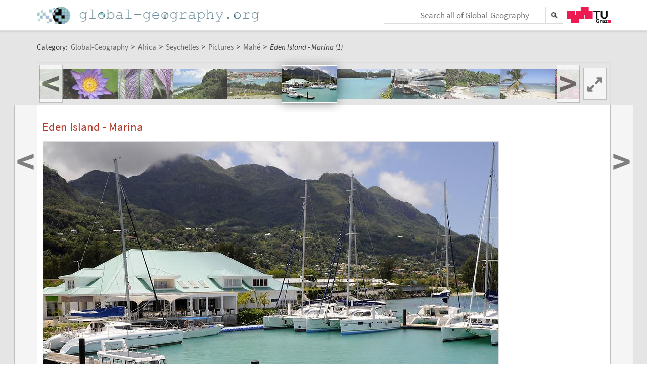

--- FILE ---
content_type: text/plain;charset=utf-8
request_url: https://global-geography.org/JSON-RPC
body_size: 839
content:
{"result":{"javaClass":"java.util.HashMap","map":{"77":{"img":"\/attach\/Geography\/Africa\/Seychelles\/Pictures\/Mahe\/East_Coast_near_Cascade\/scaled-108x72-SY127_Ostkueste_bei_Cascade.jpg","javaClass":"com.ecyrd.jspwiki.providers.SlideShowNavigationRowProvider$SlideShowNavigationElement","width":108,"href":"\/af\/Geography\/Africa\/Seychelles\/Pictures\/Mahe\/East_Coast_near_Cascade","title":"East Coast near Cascade","height":72},"78":{"img":"\/attach\/Geography\/Africa\/Seychelles\/Pictures\/Mahe\/Eden_Island\/scaled-108x72-SY129_Eden_Island.jpg","javaClass":"com.ecyrd.jspwiki.providers.SlideShowNavigationRowProvider$SlideShowNavigationElement","width":108,"href":"\/af\/Geography\/Africa\/Seychelles\/Pictures\/Mahe\/Eden_Island","title":"Eden Island","height":72},"79":{"img":"\/attach\/Geography\/Africa\/Seychelles\/Pictures\/Mahe\/Eden_Island_-_Marina_1\/scaled-108x72-SY130_Jachthafen_Eden_Island.jpg","javaClass":"com.ecyrd.jspwiki.providers.SlideShowNavigationRowProvider$SlideShowNavigationElement","width":108,"href":"\/af\/Geography\/Africa\/Seychelles\/Pictures\/Mahe\/Eden_Island_-_Marina_1","title":"Eden Island - Marina (1)","height":72},"80":{"img":"\/attach\/Geography\/Africa\/Seychelles\/Pictures\/Mahe\/Eden_Island_-_Marina_2\/scaled-108x72-SY131_Jachthafen_Eden_Island.jpg","javaClass":"com.ecyrd.jspwiki.providers.SlideShowNavigationRowProvider$SlideShowNavigationElement","width":108,"href":"\/af\/Geography\/Africa\/Seychelles\/Pictures\/Mahe\/Eden_Island_-_Marina_2","title":"Eden Island - Marina (2)","height":72},"70":{"img":"\/attach\/Geography\/Africa\/Seychelles\/Pictures\/Mahe\/Flower_2\/scaled-108x72-SY119_Blume.jpg","javaClass":"com.ecyrd.jspwiki.providers.SlideShowNavigationRowProvider$SlideShowNavigationElement","width":108,"href":"\/af\/Geography\/Africa\/Seychelles\/Pictures\/Mahe\/Flower_2","title":"Flower (2)","height":72},"81":{"img":"\/attach\/Geography\/Africa\/Seychelles\/Pictures\/Mahe\/Eden_Island_-_Marina_3\/scaled-108x72-SY134_Jachthafen_Eden_Island.jpg","javaClass":"com.ecyrd.jspwiki.providers.SlideShowNavigationRowProvider$SlideShowNavigationElement","width":108,"href":"\/af\/Geography\/Africa\/Seychelles\/Pictures\/Mahe\/Eden_Island_-_Marina_3","title":"Eden Island - Marina (3)","height":72},"71":{"img":"\/attach\/Geography\/Africa\/Seychelles\/Pictures\/Mahe\/Botanical_Garden_3\/scaled-108x72-SY120_Botanischer_Garten.jpg","javaClass":"com.ecyrd.jspwiki.providers.SlideShowNavigationRowProvider$SlideShowNavigationElement","width":108,"href":"\/af\/Geography\/Africa\/Seychelles\/Pictures\/Mahe\/Botanical_Garden_3","title":"Botanical Garden (3)","height":72},"82":{"img":"\/attach\/Geography\/Africa\/Seychelles\/Pictures\/Mahe\/Anse_aux_Pins_1\/scaled-108x72-SY135_Anse_aux_Pins.jpg","javaClass":"com.ecyrd.jspwiki.providers.SlideShowNavigationRowProvider$SlideShowNavigationElement","width":108,"href":"\/af\/Geography\/Africa\/Seychelles\/Pictures\/Mahe\/Anse_aux_Pins_1","title":"Anse aux Pins (1)","height":72},"72":{"img":"\/attach\/Geography\/Africa\/Seychelles\/Pictures\/Mahe\/Flower_3\/scaled-108x72-SY121_Blume.jpg","javaClass":"com.ecyrd.jspwiki.providers.SlideShowNavigationRowProvider$SlideShowNavigationElement","width":108,"href":"\/af\/Geography\/Africa\/Seychelles\/Pictures\/Mahe\/Flower_3","title":"Flower (3)","height":72},"83":{"img":"\/attach\/Geography\/Africa\/Seychelles\/Pictures\/Mahe\/Anse_Royale_1\/scaled-108x72-SY136_Anse_Royale.jpg","javaClass":"com.ecyrd.jspwiki.providers.SlideShowNavigationRowProvider$SlideShowNavigationElement","width":108,"href":"\/af\/Geography\/Africa\/Seychelles\/Pictures\/Mahe\/Anse_Royale_1","title":"Anse Royale (1)","height":72},"73":{"img":"\/attach\/Geography\/Africa\/Seychelles\/Pictures\/Mahe\/Flower_4\/scaled-108x72-SY122_Blume.jpg","javaClass":"com.ecyrd.jspwiki.providers.SlideShowNavigationRowProvider$SlideShowNavigationElement","width":108,"href":"\/af\/Geography\/Africa\/Seychelles\/Pictures\/Mahe\/Flower_4","title":"Flower (4)","height":72},"84":{"img":"\/attach\/Geography\/Africa\/Seychelles\/Pictures\/Mahe\/Craft_Village_-_Plantation_Owners_House_1\/scaled-108x72-SY138_Plantagenhaus_Craft_Village.jpg","javaClass":"com.ecyrd.jspwiki.providers.SlideShowNavigationRowProvider$SlideShowNavigationElement","width":108,"href":"\/af\/Geography\/Africa\/Seychelles\/Pictures\/Mahe\/Craft_Village_-_Plantation_Owners_House_1","title":"Craft Village - Plantation Owner's House (1)","height":72},"74":{"img":"\/attach\/Geography\/Africa\/Seychelles\/Pictures\/Mahe\/Foliage_Plant\/scaled-108x72-SY123_Pflanze.jpg","javaClass":"com.ecyrd.jspwiki.providers.SlideShowNavigationRowProvider$SlideShowNavigationElement","width":108,"href":"\/af\/Geography\/Africa\/Seychelles\/Pictures\/Mahe\/Foliage_Plant","title":"Foliage Plant","height":72},"85":{"img":"\/attach\/Geography\/Africa\/Seychelles\/Pictures\/Mahe\/Craft_Village_-_Plantation_Owners_House_2\/scaled-108x72-SY139_Plantagenhaus_Craft_Village.jpg","javaClass":"com.ecyrd.jspwiki.providers.SlideShowNavigationRowProvider$SlideShowNavigationElement","width":108,"href":"\/af\/Geography\/Africa\/Seychelles\/Pictures\/Mahe\/Craft_Village_-_Plantation_Owners_House_2","title":"Craft Village - Plantation Owner's House (2)","height":72},"75":{"img":"\/attach\/Geography\/Africa\/Seychelles\/Pictures\/Mahe\/Water_Lily\/scaled-108x72-SY124_Seerose.jpg","javaClass":"com.ecyrd.jspwiki.providers.SlideShowNavigationRowProvider$SlideShowNavigationElement","width":108,"href":"\/af\/Geography\/Africa\/Seychelles\/Pictures\/Mahe\/Water_Lily","title":"Water Lily","height":72},"86":{"img":"\/attach\/Geography\/Africa\/Seychelles\/Pictures\/Mahe\/Craft_Village\/scaled-108x72-SY140_Craft_Village.jpg","javaClass":"com.ecyrd.jspwiki.providers.SlideShowNavigationRowProvider$SlideShowNavigationElement","width":108,"href":"\/af\/Geography\/Africa\/Seychelles\/Pictures\/Mahe\/Craft_Village","title":"Craft Village","height":72},"76":{"img":"\/attach\/Geography\/Africa\/Seychelles\/Pictures\/Mahe\/Leaf\/scaled-108x72-SY125_Blatt.jpg","javaClass":"com.ecyrd.jspwiki.providers.SlideShowNavigationRowProvider$SlideShowNavigationElement","width":108,"href":"\/af\/Geography\/Africa\/Seychelles\/Pictures\/Mahe\/Leaf","title":"Leaf","height":72},"87":{"img":"\/attach\/Geography\/Africa\/Seychelles\/Pictures\/Mahe\/Textile_Shop\/scaled-108x72-SY141_Textilladen.jpg","javaClass":"com.ecyrd.jspwiki.providers.SlideShowNavigationRowProvider$SlideShowNavigationElement","width":108,"href":"\/af\/Geography\/Africa\/Seychelles\/Pictures\/Mahe\/Textile_Shop","title":"Textile Shop","height":72}}},"id":10001}

--- FILE ---
content_type: text/plain;charset=utf-8
request_url: https://global-geography.org/JSON-RPC
body_size: 348164
content:
{"result":"<div><ul><li style=\"background-image: url('data:image\/jpeg;base64,\/9j\/4AAQSkZJRgABAgAAAQABAAD\/2wBDAAgGBgcGBQgHBwcJCQgKDBQNDAsLDBkSEw8UHRofHh0aHBwgJC4nICIsIxwcKDcpLDAxNDQ0Hyc5PTgyPC4zNDL\/2wBDAQkJCQwLDBgNDRgyIRwhMjIyMjIyMjIyMjIyMjIyMjIyMjIyMjIyMjIyMjIyMjIyMjIyMjIyMjIyMjIyMjIyMjL\/wAARCAEsAZADASIAAhEBAxEB\/8QAHwAAAQUBAQEBAQEAAAAAAAAAAAECAwQFBgcICQoL\/[base64]\/8QAHwEAAwEBAQEBAQEBAQAAAAAAAAECAwQFBgcICQoL\/[base64]\/9oADAMBAAIRAxEAPwDuy5ZsNkEcEU8YPenyoGbIAB9ab93ivIim0dTFAHenAL60lKT9KuzELsHrSqvNNDew\/Kjd7CqswHleKaEOelAb2FPQ5PQUWYD41YipNhxSA+wpc+wpWYCBPUYpwQe5o3D0pd\/+yKOVgO2En0pdh7Ugf\/ZFLv8AanZgO2HNO8vmmbz6frRvPp+tNJgP8ul8vmmiQ+lO3nHSqSfYVxdgFJto3k9q881H4sRafrN\/po0G5nezneBnScclTjONvGarlfYVz0QJQVIrzQfGAf8AQsX3\/f8AH\/xNL\/wt89vDF7\/3\/H\/xNPkl2C6PSsHFNxXnH\/C3HPTwveH\/ALb\/AP2NKPixMx48K3h\/7bf\/AGNNQn2C6PSCflNLkYrzkfFG6PTwnff9\/T\/8TTv+Fm35xt8JXhz6yn\/4mq5Z9idD0NSRT85Feef8LI1Pt4SuQfeU\/wCFPX4ias3TwpMPrMf8KfJPsF0d+eTnFJXAN8Q9WBOfDRXHXdP0\/Wqt18UNRtIXmm0CFEQZYm4zgfQHNPkn1Qro9JOc8UZ5qho2oyaroWn6k8SxNd26TmNSSF3DOM1ezSsw0H7ge9NYgqaYT7Umfb9aPeDQZk9qcX+UAjmkJA7UhYelZ2kPQMk5PamMxPQUpf2pm\/BzipfMGg0sc0w5NSF\/amGT\/ZFQ1IehEQ1N2nNSl\/[base64]\/8dFCdpW8g6Hqw+FnhzJ+Sc\/8CH+FOHwt8Nd4p\/8Avof4VR+IOo3GmmG4tfKEkjRIxkiV\/l8tjjnpyK4qHxVqpzmS24P\/AD6R\/wCFb3V7WCNOUldM9EHww8MjrDL\/AN9L\/hTl+GXhjPNu5+rL\/hXBXHiHVIpRh7fawBH+ix\/4U2z8S6tI+3fATvHAtI\/\/AImq2drB7GTV7noDfDbwwsiKLQkE88rwPyqwPhp4UH\/LkPxKf\/E1w19rWsQ3K4eCNT\/CbaP\/AOJqePxBqf2mJDJEAeo+zx8\/+O1vGPkiHTkjuF+GnhID\/jwT8dn\/AMTVuP4ceEQB\/wASyI\/UJ\/8AE1zMes3e05aLPHSFPT6VrWerXTx53J\/37X\/CuqNBS7GUoyXU2E+H3hFf+YZBn\/dT\/wCJryL4saVp+ja\/DaafbRQxC2D\/ACooOT15AHpXqVhqE89ztkZWHORsX0PtXmXxpfPiqP2sI\/5VhiaXs1YVNvm1PW\/Cg2+DtDX0sIP\/AEAVr9qy\/DalfCmij0sIP\/Ra1qdq4TYSkpaSkAhphp5ph5qWAwimGnsDioyeazYxhNNye9OLc0h9xUjGdTSU7FJU2GIaTFOpKloAoPFIaQc0gHZoB5o7UnvSYxTwc+lPzTM8ilJ5rCstiojByD9aKRDwfrS5rpp\/CJhUU11DbFPNkCbzhc9zUh61VuYw88JI+7uI9qsCUXtuwyJB+Ro+1wf89P0NV41nIyHXH+7Um24\/vJ+VFwJvtcH\/AD0H5GlF3Bn\/AFg\/I1CFuPVfypcT99v5UXAti8t\/+eo\/I04Xlt\/z1X9agQT4\/hx9KbNcPEnlh4TcFhhT6Hvii6uBZ+223\/PZKX7Zbf8APZahUXRGS8A\/4Af8aeFuf78J\/wCAn\/GqsK5J9ttf+e6UC+tf+e6UzbdH+OEf8BP+NLsu\/wDnpD\/3wf8AGiwEgvbb\/nsv60v222P\/AC2H5GmBbru8P\/fB\/wAaULdf89If++D\/AI07ASC9tsf65PzpRf2uP9fH+dNC3PQvD\/3wf8aUpcY+9D\/3wf8AGqSEI19aGNh5yDIPevnTxeyjxtfOpBUyRnIPX5RX0S63IRuYTx0Kn\/GvnTxoGTxdd7kVDiM4Xp9aH8S\/rsC2PQfiQC2nWbnubc\/+Q5K86h6uPevSfHmJdBsc947Zh\/3xJXm68SGtmtbm1F+6kaVxiS0gfuBirejwwxp5jFwxbOQMjHf8emB3qmrA2AX0rS8NmWX7QP3hhjxvRCBvOeBntjGa1ulJSY07QaRe1YDyUJKyojkK5XAYfX\/GsuxlR7srHIzfLu2kcKR1we4ro7uOxl00yNZOsjvsVDIeSB6n\/CuVtQlrdPN86ptICtyc5\/Wuj2kZKy3MVfmT6HSrN8jcY5rS025IUj0NYly3lyyqD0btUljc4LcmtqdQU4nVaTPnUsZ\/vf8AoJrg\/jM2fFePSwj\/AJV1GjThtWTk9H\/9ANcl8ZG\/4qx\/axj\/APQayxcrmMVaR7LoV3bp4b0lDPECLGAEbh\/zzWr3222\/5+Iv++qpaSky6Hpo2wcWcPr\/AM81q3if+7B+tcVih3262\/5+I\/8Avqk+3WoGftMQH+9TcTntD+tN2zngrBj8aVgHm+tv+fiL\/vqm\/bbb\/n4j\/wC+qTZcD\/nj+RpNs\/8A0x\/Wk0wuKb21\/wCfiP8A76qM3toP+XiP\/vqlKXHpD+tRus\/pD+RrNxHcDe2n\/PeP86ab617Tp+dNY3A\/hh\/WoGuZYpkE4gSJgcvvxggZHX8ahqxRYN7bf89R+tN+2Qf89P0NNDSEZAQg9CKXMvotRdAH2yD+\/wD+Omj7XB\/f\/Q0h830Wm\/vvRKnQY5ruD+\/\/AOOmomvraEF2kwo6naf8Kfib\/YqvL5hjlSTaSF\/hpWA0fSimIfkT6CnnrSATuKQnmlPao2PNYVuhUR6YwfrSmmR9D9adXTBe6hPcDUMn+sT8alNRP\/rE+hquoCwD93UuKjg\/1dPd0jGXdVH+0cU7AI0scZAeRFJ6AsBmn1Qt7eOQCchWduSxGc1Y2yQriFUZeyscY+lFguSS3Sxjy43QzkgBSeme5FOhgPmGaVg8hAGdoHApkERDlpNpkY5JAq4OO1GwC9BSjFJilHFK4x2aWminc07isFOFNpQadwHdqXNIDRnmquIQjK187fENdvjG546xJ\/M19FZFfPnxNTZ4xm46wKf\/AB40P4kCOx8bvnwrprjvb2h\/RxXnf\/LQmvQPFx3+BdJf1tbU\/wDjxH9a8\/8A463ZrS+EuxN\/o+K2PBcxGsy2w5MqFlX+8y84Hvgt+VYsayCxlnEbGOPAZgOASeB9a6fw14ain1ZJPt8yypGt1avCgAfgHBJ6df51UmmkmO6SNjWZ4\/LjUjESPvDhCc9vy965zUrZxrNtbzDbI43soxkDt+fWu6u754Lcq+mRmQ4f5shM+pX29Kw77wqbjRJvEF\/dXS6gcyGPA2sM4UY6rxTjZbGfN32MrUnzf3BGOWB47cdKrW0hDN9aPsczXz2cAMsqRLJjoTkAkAdyM\/pVaJyruCMHPStouyQNp7HSaE5\/taPj+GT\/ANAauZ+MRz4vnHpZRf8AoNbvh992qxnvsl\/9ANYHxfOfGd1\/15x\/+g0qrujL7R7rpoxo9gP+nSH\/[base64]\/AOtX6Gn1G\/8ArR9DTYDoPuVC0ayXblxkrgLnsKdvMVqzjqBxmm20LKxd3Z3IwWY047gyyoCjAFOpMelAobAkTrUwqFPvAVL0qWNDjilH1pAKdx3pAKKXim8ZpaYDqO3Wm5PSlp3AXtTh0pnX6U4HFNCButeB\/FZdvi\/p1tv\/AGY170Sc14Z8XU2+KoD\/AHrZv51X2l\/XQRveIzv+G+jv\/wBOcH6S4rg4I3nuUhiXdJIQqj1JrudZO74W6Qf+nKP9J1\/xrC8IHTbW\/fUtUvYraOFSIg5+ZmxyVHcgH8zWzdkaU3aN\/Mf4laPTdNs9GgbI2i4l\/ULkepO5vptrovCU2\/QtNvIziS3327HPYEgfowrhNb1I6tq95flSqzuTGh6qgACj8gK6HwZcs2j6hbq3MM8c2PYjH81FKrDlprutTOMrz9T1\/j5M88VR8QAPolxGej7V\/MirEMolihkHRlz+lZ\/ip9uhSKDgu6qPrmtpP3WzOK95HmGv3L2XiaWS3IWWERbSemQi9fbt+NaWtWqS2trrVshWG6VS3sSP8QV\/AVgeJJd3iO\/5ztcJ+SgVp6Xrto\/h\/wDse8im87lIJY8EYZtyhgfRu\/oauz5ItDUrSZY8NvnVlyf+Wcv\/AKAaxvi\/\/wAjreD0tI\/\/AEEVreGWzrAHfypf\/QTWR8Xjnxxfj0to\/wD0EVM3oN\/Ee9WgxYWo9IIx\/wCOCpajt+LW3HpCn\/oIqQ1mQJTSadikIzSYxN2RSEmn7aQioYxh603tTjTSakBrVExqQmoyOahjGZoNOxQakZGetQTxK0Z3dOv0qwwpjqHUqRwaAGwljChbOSBnNNf78v0qOANDM0W4lCNygnpT2P7yT\/drPyGTg\/KKWmKcqv0p9CAQjpULHmpiarsfmrKtsioksRzG31pw6GmQn92frTx0rph8KEwqNv8AWD6Gn0w\/6wfQ02BFK58oRKpzJkbiMgDvmpol2oBknjGTTHH+jMe45HtUy8ChAOpccU0Zzx0pwpAOT71Shjmo0HzVLt5qWncY4UvWm8inZB+tACgUtIDjilzntTAD9aOcYoxS07AAFO28UAYpaqwriYOK8R+MaY8SWTets38xXt56V4x8Z0xrWmNjrA4\/UVVtv66CW5Z1D5\/hNpTelnj8p0rhVXzomhHLqd6Ad\/7w+uMH8K7iU7\/g\/pp9LaQflPHXBBirbgcEcg1utxx+BjWbjg5BrovAcwGvTWjfdurVl\/FSGH6ZrIlhN1AJ0XfIMmRVHP8AvY7+\/uPeotG1H+ydatL8KXWGTLKDgspBBA\/AmrqLmi0ZJ2dz3bSHI06NWPMUjJ1qDWpYb4WkCOGAnO8HsVxwfzqLRNQtrvTnvLR2e3l\/ex+YuDxkFSPXIrnPEOtw6Po1k0MW+9kR4iSNoWX\/AJaO3rgnA\/CstXBR67F6KVzgL64+06jdTn\/lpM7\/AJsafZDM3mHpGN349v1\/lVJFJAUAk9vercTBXESkHaCWI7t\/9bp+ddbdlZGaV2dH4WOdaX\/rjL\/6DWZ8XOfHmoD\/AKYR\/wDoIrQ8KHOuL\/1xk\/kKzvi0c+PtR\/64x\/8AoIrGexb+L5Hv0X+oi\/65p\/6CKdTU4jjH+wv8hS1JAvegcmilAwM1LAD1pDS9KZmpKGnimMKcTSE1LAjPSm9qexFRnFQxiE80vbimmkJwKkBGNM70480g61LGUbiR7aUzAM6sQpRRlvbH+FSBtzSNgjK04qDdc8\/Lke1JjDSfSs3uUTIflH0p+ajT7g+lO5xQthCk1WY\/NU57VWY\/NWdXZFRLEPMZ+tSdqig\/1Z+tSZ6V1x+FEvcKY33\/APgJp1NP+sH+6aGA6MZTB6U1SRL5a\/cUdT2pYvu0pVlYyLjpyDQMkxS\/Smo29Qw7in4osA9OCKlBOOlRJ15qUYqWAuaAOc0UCkMf1pQMUg6UopiFxS4pRS1aQhMU7ApBTqpIQ0c5GK8e+NSYv9Hb1jkH8q9jGDXkfxrUbtEf\/alX9BTtoC3KyfN8HLP\/AGYbgf8AkRDXAscA\/Su8tvm+DsXsLofqp\/pXAynAP0rRblx+BmhAnyRNzhuVI6q3saZe2wcGZwUkzgOi5WU9gQOje469\/WoLG7EToHPyBs\/SvU\/AWixFG1qVVZjmO37hQPvN9c8Z9vet3sYGZoMuoaR4ViguLa5tp1uZI\/Lkj2uyMA4KgjnkmpJ\/Cd14qeFor62torSHaVdSztK53NlR90dBnvzitTVNRS81y4BBItf3SBvzJA9z\/IVi2mpSxeJrK3juyCk4Quq4ba33kbP3wPf+lc0X+8N3D3DlNb0m+0C\/axvUCnG5JEOVmX+8D6e3aqdt95j7V6x8QY7W58KXD3OxZbdle3Y9d5IGB9Rn\/Irya2P3q6m9DGHxI6Twl82uqP8AplJ\/Naz\/AIsf8j\/qX\/XOP\/0EVf8ABvOvL\/1xf\/0JaofFX\/koOpf7kX\/oIrKexT+L5H0Av3V\/3R\/KgkUDGBz2H8qMUiBy4NOJApo9uKM4GB1qWMa3J6U0nAp5BxUZqGMYxNMNPPTFN7VFhjSDTOlPJpjUmgEqNid1OP15oAqGMac5qOViiMyjLAVMwqtKWkLRr8o\/ib29qmWgIEXneSSW7+1IfvyfSnKMYA7U0\/ff6VBRKn3B9KBSIf3a\/SjNNbCBuKqsfmq0eoqmxw1ZVehUS3bDMTfWpsACorT\/AFbfWpj0rtgvdRD3GgYqNv8AWf8AATUlRyf6z\/gJoYIWL7lSdRioYnURckCniVP7wpXGKgeP5cBlHQ5wcU9mYg4IB9McUzzE\/vCl8xezCpsMlhkDqCODjkHqKm7feqrhGZZBJtYDGR3HvUkUjFtjgBuowcgjNS2MmHXrThTcH0p20+lIBwPFCkAmjBx0oCVWoDw3FLnJpAtOC4qlckBRn6UuMjvShfaqAO3NeVfGpf8AQdFf0uJB\/wCOivVtteYfGlD\/AGLpLkdLxx+af\/WqugluZGnHf8Hfo14P\/HAa8\/l6H6V6F4VexuPh6mm3V9Bbs1xNuWV2QmN025BCnv8AyqP\/AIRHw0wIOtQj\/t6f\/wCM1otxqSUWjzta7Hwd43bQ4JNLvAW0+Ri0cijLQMevHdT+YPNaQ8G+Gv8AoNRf+BL\/APxml\/4Q3wxkf8TeM9\/9fJ\/8arS6MjE1zxjJdauZrJNloqiMblAkdQck57E9vQVhXcjreSpuACtlCpPIPKnPXoQc13J8GeF2POqqf+20v\/xqpj4O8NyhN2p52IIwRLN0HTP7r8PwFGl7j5naxxWoa1qWqrCl\/ey3CwjCbyOPc+p9zzUVtgBs13g8E+Gz0vyf+2s3\/wAbqVfBvh1BgXx59Xm\/+IpsItJ3ZheCufEA\/wCuLf8AoaVR+KXPxC1H\/di\/9BWu503QtF0i7W5t77D42ksJn+XcCcDaOflrgviRMt142u7qLcYZhEUYqRuAAHf3BqZbDvd6dj6FZcE9aXB9aCMtxzT1Q4zikyRvWj8KXYT2pwT61IyPk9qRhUu0+9NIPpSYEDDimMOanKUwqaloZAaYRk1OVqGV1hQu3QVDBEZXnmoQ5dmIyFHC+\/vTmlLBld1Q56L1xTS0YAG4ADpWb1KFZmA4XJ+uKjRNu4k5Zjk0peP+9TTInr+lQ0MdkZqM\/ef6UeYg9fypocO7YOeKkZKh\/dr9BThTI+Yl+lO701sIDVJjzV09qoMfmqKq0Q4l+0\/1TfWpyeKhsv8AVN9amI4rtivdRL3GimPGzShgw27SCpHWn9aXgHihoBiwRIgVYlCjsO1ASNf+WY\/OnU2paHcXCf3B+dOCqT939aZT161LiO5KoQDG2lEcQKsIxlRhT6D0puaM1NkMl3D3\/OgHPr+dR5pQ1KyAmB9M\/nS8+\/51CHpwanZBqSjd6n86Udep\/Oo93PWnBqpRQrslH4\/nRg+\/\/fVM3U9eelVyoVx4BIwc\/nXMeOPCU3izR7Wyt7qG1eG487zJVZwRtIxgc9\/0rpwtOA5q1EVzxv8A4Unqp\/5mGw\/8B5P8aevwR1E\/e8R2Q+lq5\/8AZq9jAp22rRJ45\/wpC9\/6GW1\/8A3\/APiqP+FIXnfxJbf+ATf\/ABVex7RSYqhXPHv+FIXf\/QyW\/wD4BN\/8XR\/wpC77eJLf\/wAAm\/8Aiq9iwKXHpTC7PH1+CN0PveJoR9LI\/wDxdO\/4UjOOf+EnQf8Abkf\/AIuvXiDRimK7PIf+FIz9f+EmU\/8Abkf\/AIuj\/hSEpxu8SKQCDj7H7\/79evYpuCTSsF2NCgEkDGTQTgUuCTTCpOeaTQAM455\/GlyB2\/WkwcU0g+lTYY7cB\/D+tNLc\/dP50AU0ilYBpcf3T+dRlx6H86dioyD61DQxC\/8As\/rUTbW+9GCPfmnMDUfNQ0MDtySI1yeppCB3QUEUhqbAMIA\/hWmMR02inOPSmDrUuKHcOP7i00rwdiqhPUhafxQKXKguNjTaoGegxSnrS5xTT1otYBSaz5D85q+aznPzms6uyKiaVlzE31qz2qtY\/wCpb61ZOccV2w+FEN6jcAUvGaQc9aUD2p2ATimmnHg01vpxSYw4pV+9TeKcnWpaAkozS8elHB7VFirhmij8KBnPSlYLhnninikA9qcKaiFw25PUVKEPqKaAc08NVpE3E2npT0zQMddwFSLjqGFWkK49R608KM1GD\/tD86fuH94fnVIQ\/FGKbuHqPzpd4\/vD86YhSKTFGeM9h3o3j1H51SEKAfSnA0zeB3H50blPXH50wJKMU0Ff7w\/Ol3D+8PzpiAnFJ3o3L\/eH50hZf7y\/nSADzxScetIWT++v500yJ\/fT8xQA4rTcU3zEPWRfzFIZE\/56J\/30KQAaYaDLH\/z0T\/voUxpI\/wDnon\/fQqWMQ0xqUyx\/89E\/76FRtLH\/AM9F\/wC+hUsYjUw0pljH8a\/99CozLH\/fX\/voVDGBpjGgzR\/30\/76FNMsf99P++hWbGMbOc00kgU5pYz0kT\/voUxpIv76\/wDfQqRhuNG40zfFniRP++hTTNEp5kjH1YCpAkD5NLu5pMjqKTNIYu7kVnyH94frV5u1UJP9a31rOpsOJq2P+pb\/AHqsMeKrWP8AqG+tWG6V3x2M3uNBqncRia9QszgInChyAee4HWrOeKjUZuWP+wP5mgYC3iI5T8yaPs0R\/gBqbFNlkSFC7thRTER\/ZYf+eYo+yw\/88xUa36FgGjljBOAzpgH\/AA\/GnT3DRJlVDMThVzjJpaDGXMVrBHukjBJOFGCST6VGlsWUN9khUkdA5\/wqSCHdI00qjzCevXA7CreT0xxSGUjaH\/n3Q\/8AbQ00Wj97eL\/v4a0A2aXNICiLPPW3hP1dqlFhzn7PB+ZqypG6pQRTQFMWPP8Ax7W\/\/fR\/wpv2XBx9ltx\/wI\/4Vois+fU7C2vhaS3lslw4ysLSgOfwobSBEqWRIB+y2\/5\/\/WqVbMj\/AJdbf8\/\/AK1TwyqwwO3FWAeKpWJZXW0x\/wAu0H+fwqRbb0gg\/wA\/hU4NPBq0IhW2b\/nhB\/n8Kd9mb\/njB+X\/ANapg1O3cVSsI8x8eaD4ig1m31\/R5ZpPLCxi2t0yYcA5bZ0dTzkHn0NWPCfxBstZeOx1O3s7K\/J2K7fLFM3oMj5G\/wBlua9GNcb4s+H2neI\/MuYdtpqDDmUJlJfaRf4vr1HrTA6sWpBwbeAHvx\/9al+yn\/n3t\/y\/+tXkeleLPEngG9TSPEEEl3YDiIF9zhfWGQ\/fA\/uNyO1dfrPxR0Kw0lbqxlOozyKCkEYI2E8DzTj5Oe3JPYGmI6HUbm00mykvL77Hb26YDPJnGewAAySewHJrze78Qa3431c6J4egi02BQXluDxIFBHLEfd6j92vzf3iOlXNK8Ma74xvV1fxZM9vb5zb2seY5Ah7AZ\/dA9z989yBxXo1pZ2mmWiWtlbx28CAKkcQ2qAO2KW4DIrWRIY1lS2lkVQHk8vbvYDlsDgZ6496f5J6eVb\/lU\/J703JHamBCYG\/542\/5U3yG\/wCeVv8AlVnOaQ5zUgU3hmDqFt7YqfvE5GP0oMEg\/wCWVv8Akat5OO1QTSCNSWOBSYFcQuTjyrf8qGtX\/wCedv8A98ms668U6Jpo3X2oww84CkksT9ACa1ra7t760iurWZJreVd8ciHKsD3FJNMdmVmtm\/uQf981E1sw\/gh\/KtBsVE2PSk0BntC4\/wCWcP5VG0TgZ8uH8qvuM1A3SoY0Z7s8cmXto2hwOU5IOfT0qZDBMuUCMPYVMy8VTk3W0\/mbgIXb5\/l6HHBzWbbGWPJi\/uL+VJ5Kf3R+VMknCqSmGP14qOG7dpRHLGELfdYNkH2+tS2Mm8hP7i\/lUFzbRSRMjRowIxyM1aLEHFROc1LYxttxaxD0QCnk80y3\/wBQn0FPNQthgxyBVCU\/vmq633RVCQ\/vW+tRU2HE1rLi2\/GrBPWoLL\/j1\/GpCOc13rYzYYzUQGLmT\/dX+tS5xUWf9If\/AHV\/rQBKTgE54FU5JhO8WxSUVsljwDx29akvGAtXBYDIxyetNG1kVl6EZFADxj6imLBGH3BRn+VOA9KATSGTR854p3NNjPBp4NJjEA9KX2o70q9zSsAKOakA96aKcDTSEK8ixozMwVVBJYnAAHUmvD\/[base64]\/T\/AAtapJchp7iQ\/urWJgHcd254VR3Y8Vw0Fl4j+Jc6XV\/IdP0JW3Rooyre6Kf9Y3+2w2j+EHrTESeKPEb+NJD4e8Paf9rhfDPcSJhiM\/eTI\/dp\/wBNG5P8IPWsrUfA3iHwm1nrFhJHdi1\/elIItwgfudjZMg9W+9\/KvWtG0TT9BshaafbiJM7nYnLyN\/eZjyx9zWiRmmkBxXhL4iWGvrFb3vl2WoPwqlv3cx\/2GPf\/AGTzXaBfm57VxPi34a2OtiW707ZZ6g3zNgfupj\/tqOh\/2hzXO6P441vwndro\/ia0lmjThJCcyqg7qekqj1+8O\/rTA9Z25PSmsOeai03U7LVrKO8sLmO4t3+66HP4H0PsasMAxyaGgIwDngYpCGPepTSEVNgIApIPJxXN+LJLk2D2lmN11MjFFzjgDJJ\/T866hnVEZmICgZJPYVi2kX2xpdSlU5uBtiU\/wQjp\/wB9feP4VLjfQa01PHbXwrq2vQpCITazwqXMsw2+Y3p7knv0r1XwXHa23hGwtrR5WSFWjkEuA6S7iXVgOhDE\/[base64]\/Spc0LYAf7tZ0pxM31q85+Ws+U\/vm+tRU2HE2bFs2o+tTMeKrWI\/0b\/gRqRxxj3rvWxmwzgACmK37+T6CnDtzVd2KGdl6gAjP0oAQjfduZMEhRtHt3qZRxVSCFs+dKcytzgMSF9hntVxTxzQgBQaDx2p3A5pO\/NFguPj4qUHpUK08MKXUY4nmlFMzzS5zQBIOtUdV1BrG2UW6CW9nbyraI\/wATnuf9kDkn0FWpJY7eGSaV1SONSzu3RQOpNZGmpJc3L6zdIySTJstYm6ww9ef9pup9sCjyAuWFkunWS2wkM0pYyTzN1lkP3mP17DsABV9EGMHrUUY7mp1PNXotCR6rgcfnWRYuNI1ptNYbbW8LTWx7LJ\/Gn4nkfWtcVieK7G9vNNRrEqJYJPOxj5jj+6e1J7XXQaOlA44p6E5rK8PasNZ0aC9KlJGykqkYw46\/4\/jUur65p+g2JvNRuVhizhR1aQ\/3VUcsfpWielyTT3Yrz7xL8SFS5Gk+GY\/t+oSN5YmRN6K3cIP+WjD1+6O5rCuNV8R\/Eu6ex0qI2Giq22WRjwR6SMPvH\/pmvHqa7\/w34S0zwvb7bSMyXLqFlupAPMcenoq\/7I4pgc34c+HTPdHV\/Fcv26\/kIfyHfeoPYyN\/GR6fdHYGvRRgABRgD0pqDcakxiqWghwUY5p4Api9aeKLgLjNZms6Hp+u2RtNRtlmj6qejIezKeoPuK1VpGXrVCPGNQ8PeIfh\/fPqmj3Lz2JOZJNu7j0mQdR\/trz6jvXceFPHVh4lRYH22uo7dxt2bIkH96NujD6ciusZQRivOfFfwztr93vdFWO3uiS7WxJWKRvVSOY2\/wBofiKTQHomaSvIdD+Iep+HLo6V4mhuZ4YuGeRf9Jtx6t2lT\/aHP8q9MbXdOTSrjUvtSG2t0Lyt0KgDOCDyDSuhiakPtcsemqflkHmXBHaIHp\/wI8fTNWcZPQAdgO1UNG+1SWH2u9iWK6uz5zoGyUUj5FPuFxx6k1pChLqAwrUciB0ZGGVIwQamNMYVIGJp8jaddf2TMf3Ry1m5\/u9TH+HUe2R2rTIB5qvqdil\/a+WWKSKQ0ci9UYdCKh0y+a7hZJ1CXcJ2ToOmezD2PX8x2rPZ2H5lps03OTipGqNqTBEbU004nNMNZMoY1JQ1NBrMYyZlRGc9AOaqW7q0C7WDAccHOParknK49azkj8q6JUsFZSSuflznriokNFq3P7paeaitz+5X6VJUrYYjk7az5T++b61fc\/LWfL\/rm+tRPYcTYsj\/AKL\/AMCNSt0qCz4tVPuamPIr0VsZsaODVeU83H+6P5VYJwaqyH\/X\/QfypMETKOmfSng80wHCigk5piHk88UZ5pncUpoAkU1IBwahTnPNSjpSGOUAjNOIAGRUOSDVLV9SktIY7e0Ae\/ujst0PQHu7f7Kjk\/lQMiu2Gr6ibDrY2jB7s9pJOqxfQcM34CtMfvHyap2VnHY2cdpCSwXJZ26yOeWY+5PNXkAAqkrIlskWniowcE0ks8cETyyyLHGgy7uwCqPUk9KAJwRkmq2p6vYaNYNe6jdR28C\/xyHqfQDqT7CuB8RfFW0tg9toCLdz9DdSAiFPdR1f9B9a8\/1FrvXfs1\/Jd3Go3km5JIGLO8RH0GFUjsKaYHrcl+dF8y9N1Hb2sqF5wIwXdgBt8tM\/[base64]\/h\/eLnyp04kiPqp\/p0Neb+Il1Lwho8Nvexi78lhFZ6gMIVTOdrYHzYwMA9PXFeykDpWVrWjRaxbpDM5VVbdgKG3exBqWrod7Hnvh34rJLth8RRCFieL6BCYz\/voOV+oyPYV6VbXEN1bpPbzRzQyDKSRsGVh7Eda8c8beEP7Av2vNKsJv7KMe6ZdwMcbE\/w\/wASj8CK5rStf1DQJGuNFvXhDMC0BAeJ8\/30zj8V\/OldoNGfRZ4NNbpXDaF8S7G92W+tQ\/2VeHjexJgc+zfw\/Rvzrtd4ZAQQQwyCDkEeoPelcBjnjOayNQgkhuF1G1XM8Y2ug481O6n37j0IrTLqzMiupYdVDAkfhTG5FS1caI4biO5gSaF90bjcp6cf4081jM\/9kX4JOLG6fDekMp6H\/dboffB9a1s8kHr3rO4xpIprUrdTTSeKhjGmo247041G1ZsYjNVaT\/j5X\/dNSuahf\/Xp\/umokNDrc\/uV\/H+dTVBb\/wCqH1P86mzUrYbGt0rOmOJW+tX2PSs+Y5mYe9TPYcTYtv8AjzX6mp84WobU\/wCiL+dOZsgCvR6GQEgjJPNVZDxcH2\/pU+KrP924\/wA9qTGT5O0U8HIqPPQU8HFMQGncGmd6TOKAJlpw6VGrcU4MAMUgI7m6hs7WW5uHCQxKXdj2ArH0lJZ5JNYu0KXN0uIYz\/ywg\/hX6nqaxtZ17Tr\/AFuTTp7lPsOnobmeNTlrl16IPUDuO5+laK65PasH1iwe0jfkSwsZ0Q\/3X2jKn3wV96Euo2zoo+Bk9ax\/7Z+2z34W\/jsbSwkMcrnb5jkdWy3CpnIBwSSD0qhqvjrRtLgLCWS7kI+WOBDz9WbAFeVeIde\/t2784WiWq7ixRXL5Y9Tkjj6DjPNWSegT\/E2DT7yeywuoIjgR3yMFUqcZ3KByRzyvXFcZ4w1PWr7UjFqty7wH95bxKAsRTswUcH6nJ7965tVaV1VFZnY4VVGST9K9J8JeErvUbFU162C2cLfuYJUHmN6knqB6Uragc74X8G6h4kdZsm208H5rgry\/sgPX69K9p0LQNO0K0S3sLZYh1Lnl3PqzdSas2tukMaRRIqIgCqijAUDsBWjGgFXYQ+OP161YUY6UxcAVKoBGc0xirnNSrioxyalUUAA60Y604Cg8YoEAHFKBS84ozzVAKRzR2oopoQ003Ipx96ZQAjYz1pjU7HNBHFIZWkjDqQQCCMEGuP8AEXw\/0fWYf3UCWN0ufLuLdApGexA4I9q7RjUTDNID50v9E1bStR\/su8gZedqylSYnX+8v4fw\/hW3qGvR6RK+k+E9SuYtNht1i80jPnSY+ZgG+7zx8uOc+gr17WNItNXsJLW7j3I4IDDhkPqD2NeY33w4u9IieSymN\/[base64]\/y1j7H6jofwNcja\/EC7uoxDcQWVrIw4unZ\/LX3KAE\/hnH0qLWZG+2aRcab4jlvLuW58kHejAMRkEKo+UZ4xzwawkr6otdmekMaZnFZej6udQtdtwqw3sR2XFvuBMbDv\/ukYIPv7Vo7qloYrNTCaC1MY8VmxiNjPSq0v+vjx71OTk1BKf3yfU\/yrOWw0Otj+6\/E\/wA6lzUNv\/qz\/vH+dSFqlbDI5G\/nVCVv37fWrr8g\/WqE\/E7D3qZ7DRt2rD7LH9KeDUNsP9EjPtUvFeitjICRg1Vc\/LP9f6CrB6VUc4E\/+9\/hSYyyKXPFNBoziqsIdnFMLc1j694p0zw+iC+lcSyKWjijQszAHGfQfia4XUPijcyZXTdPSIdnuW3H\/vkYH60aCPVEfsOTXN+LPFVppFiYI7yMXk58seWwZoQeshUc8dh615NqHifWtUyt3qUxjbrFGfLT8lx+tZIIX7oAz6CkM7O88T6RaaNNpei2MxMi4a8nAVmOQSxHJPTpwKj\/AOE31bUbmTz7s20bZIjths49M9f1rkUWSWZIoUaSVzhUQZJPsK9F8J+AWilF9rKIz4\/d2p5C+7+p9qqzegrmF5qahp91bx2088knzLJy2CPU1n2XhvWdQmSODTbjJOC0ibVX6k17pb2ixxhUVUTsqjA\/KraQjHU5pqKQN3Oa8LeErTw\/bBgqy3zL+9uMc\/[base64]\/Spskx3OPsde1fStRmv7a6S6mmRUka5XzCyjkDPBrqbH4pquE1LS3Q93tn3D\/vlsH9a89uILzSro215BJBMv8AC46+4PQj6VL5wuB9xWP05ocUwPZdP8X6HqZVbbUoRIf+Wcp8tvybFbDSfKD696+fpLUSAgJ+Bqe01XV9HOLLULmFR\/AHyv8A3ycis5U2O57znPNQzH99Hj1P8q5XwT4g1jXLe4fUI4DBEQiTomxnfuMdDgd\/cV08jAyxf7x\/lXPJW0LQ+A\/I3++akNRQHiQf7ZqU9agYxqz7j\/j4P1q+9ULj\/XmlPYcTZtyPssY9qkzUFuf9Hj+lTZ4r0FsZATxVN\/uz\/wC+P6VaPSqch+SX\/rp\/hQwLA70E+9ICe1IeeoqhHMeN9BOuaKfKUG7t8yQf7XHKfiP1ArxgcivomTlTXkXi3wzew+IpGsLGaWG7PmKIkyFc\/eHtzz+NAHJ8DrWxofhnUNfcNAnlWoPzXEg4\/wCAj+I11Ph\/4fhSlzrOJH6i2U\/KP949\/oOK9ChgSONURVVVGAoGAB7U7CMjw\/4XsNDT\/[base64]\/0xmuNLdrmAc+WeJF\/+K\/nXsr1WeMMOaVwsfP0N+0bFJkO4HDBhgj8Kn2nUriG3tAWuJnEaKe5Nera94S07W1Jmh2T\/wAM0fDD\/H6Gsrwv4I\/sHUJb25uUuZcFINqEBAepOe\/am6mgWOi0vT4tK02CxgH7uFduf7x7t+Jyamcf6RD\/ALx\/lU4HFQv\/AK6H\/e\/oa5Zlomtz\/rf98\/0qU1DB1l\/3\/wCgqQms0UI\/Ss+f\/Xn8Kvv0FZ9z\/r\/ypT2HE1YD+4j57VMDzVeAf6On0qUGvQRmOJqmx+ST3l\/qKtE1TY\/I3\/[base64]\/SmGlYBpNNJpT0pneoGGajfrS55qNm561DGKTTDz2oJ4pMjrmkBG4GOlQEVM5zmoSalgRNUTcGpWqJqhjREx5qNsVI3JqM8VmyiJlpmMelPamscjpWbYyMj2qvLjzY\/wDe\/oas5xVaU5kj\/wB6s2NDoD80v+9\/Spahh+\/L9R\/KpTUoY1ulULn\/AF34CrzVQuj+9\/AVMthrc1ID+4j\/AN0VITUMH+pT\/dFSV6KMhxPSqZOU\/wC2v9atNVQ\/[base64]\/71TvUE\/VP94VEhoIv9bL+H8qlJxUMf8ArpPwqQ9KkYjnis+7P70fQVef7tZ13\/rR9KUtgW5\/\/9k=');\" class='news'><div class='caption'><a class=\"wikipage\" href=\"\/af\/Geography\/Asia\/Oman\/Pictures\/Jebel_Shams\/Al_Hazm_Castle_3\">Oman, Jebel Shams, Al Hazm Castle<\/a><\/div><\/li><li style=\"background-image: url('data:image\/jpeg;base64,\/9j\/4AAQSkZJRgABAgAAAQABAAD\/2wBDAAgGBgcGBQgHBwcJCQgKDBQNDAsLDBkSEw8UHRofHh0aHBwgJC4nICIsIxwcKDcpLDAxNDQ0Hyc5PTgyPC4zNDL\/2wBDAQkJCQwLDBgNDRgyIRwhMjIyMjIyMjIyMjIyMjIyMjIyMjIyMjIyMjIyMjIyMjIyMjIyMjIyMjIyMjIyMjIyMjL\/wAARCAEsAZADASIAAhEBAxEB\/8QAHwAAAQUBAQEBAQEAAAAAAAAAAAECAwQFBgcICQoL\/[base64]\/8QAHwEAAwEBAQEBAQEBAQAAAAAAAAECAwQFBgcICQoL\/[base64]\/9oADAMBAAIRAxEAPwDyoPEzGXHlOrqTuUjj8RULrDDA2+Is5bqeCAT6jjpmkTeqlYZ5Qp4yjq2fyOanWFpIXlkhMrIMElSpPYA5964fh6nTuMCuXVI1SdscBlGSuMg5\/wA9KZLJNDhpLc9CT8pAGeo9\/wAacilvMlBG3yGCADGBtP8AIgirYtokOI2aHCgkrIVBz7UaX1Ao\/wCjiUoVjVurA5I5HQHPGM+nanqwIXydhZQQrBhkdOSO\/TtVprNjwZYpfaVAf1GDUUtiSQ0loxwAAYZMjH0NF7h6FpXWaDcQMdGX2PBH+faq1uTDKYXbcVOVz029j+Ip0DrbSNnzFB52vHjH5cUXcfyiZRkoMg+qn\/A1K7DfclTKT85O07lPcqx4P1B4\/KrZXYo6AKCAwI+U9OKos2+FZlGWjG4qO6\/xL9e\/4CrULCTnzCzBcg\/qG\/zz1rGqup00pXjYlPU7UJ24ySeD+Ptz\/wDWpku5gGX5pEPzbcYx9PpSrERvPy8cj5s8f55p0z4QhJNykkAHA55B56kd6x66GyIHRZkaPIxJjB9G7GoIy0sHljImjPBPZh0\/wp8Y3JkE7WHy57KP4vx\/wpqFpLiRyOP4z6nsPrXUr21OF25tBHuZjbrGkhW3eTKAnmMn7wx2IpkVzPGuS2\/LFQWOCMVNPGqhi8m0b1I4z856\/h0\/GoXPmRkqylmbAXPORjj9KpW2EWI9RZyEnG3Izk8g8Zp0N7byviMMjf7J2\/8A1qpvukmkWNm5CkEHj2P9Pxp3lbmdwAfnVduBxlSePzosgNETRSDDPFOOmJow36jmmtZ2jr8ts0ZznMMmcfgay2iDLtTYvIGQTw3r+lTwiSJ4lM7PH5oyCMnnjFDVtmG+4+RJLGJnt7ybgDKMCp+vpXcRFn0uMscnyM\/+O1wk4zpz55JVM5+prvbUA6Xb8gg2\/wD7LUz2CO5peBMtpd3jp54x7naP\/rVFrfjGVb9tJ8P2y32oDKySHmOEjr9SO\/IA9+lczb6te2ukPoelB\/t+pXIRJAcbE24Yg9ifXsMmuy0XQbTQNOFvbgNI2DNORzI3+A7D+tS2o6s0V3ojCXwjqGqqJvEGv3k7tz5ED7UX29PyFSXHhfw\/ZWb2pF3smlQOsbtI5ZQxQYAyOpPSugvp5bWzeaNVbZgsGfaNvc5rLuInsbPxDfWzKl2Tbkug810G3azBOuMFjz1xSjUk+oOKRnp4VmtYRLo+u6rYN1Ecx3qPYjPH61Yg8UapoMiw+JbRJLUnYNSsxlc\/7ajp+h9jVMw6wsMN4bzR9ZtpGCQ\/aU8suWPAVhxk+9WNH13SL2+OmS6WlpeSAxvGqpLG4xkjcvGOO9aavfUnTpodlb3EN5bpcW8yTQuMpIhyGFTHpXDy29z4JnbUNNV59Dd913ZdWgz\/ABofT\/8AUfUdnb3UF3bR3NvKssEqh43XowNS49UVfuLjJphOCOM0\/OKYxxUyHEjkOFNcr4ntVuJNM3SIp88oN2eQQD27cfyrp5X+U1w\/i+7JvrOBWIMamT6Mc4\/QUJaCb1OwiYeQMCrKn5azLC5WexilU5EiK\/5ir6t8grX7RHQeT6UozimD1p9UAuOKSl60uMUxCc9BTwKF607HNABijBPSnYoHSgAC04DmjBNPC4FIBtG3NOxRQAmyoriVYYyxIFSO4UVyWq3kt+8gXcLVEZlK8hipwc\/rgVEpW2Glc80WSJvLkSEhzu4CgkkHGCevJ\/lUEMgjuxCGYkEqxyTn9eex+tJG6Ha28xGE\/Msi5zk89Pep0mi8powIxFg7ABgnOeOatq1yb3IomaWV2ZUVfIcAL2ypb\/GrUpJikP8A0zTrUCxCOYxo2UaFj7\/dOP0qxN\/x6Sk\/3E4olvp5B0GwwSzRKyTxrlioV+M496mWHUI8t5JZeuYzmo7cOtmHVQSFkPPrxUkE5MKSj5cgNlWIxUyYRjcb\/aDx\/LIrf8DSnG8hlRc7cA469u4xVgXTkhWlJ56OA9DJbzY3Q2r8e6Glddh2ZQtm8mYoGJQNlCR\/ntVgWZTiGaB0GdqOCCOegPpUjadbn+G4ix3SQOM1EdOZBmK\/UZ\/hlUqfz6U3ZguaOw9I7iHDG2dh22sJAPfBxTNpnYowdVx+8JTZtTuB7np+dCQanHykay+8Tgn9KV9QnChbqKZSpzhlPX+tLkV7ot1ZWsx1y7IhUD97IQNo7ei1JFGIUVQMsDjJ\/ic9fwH9KpwXCGd5jJ+8wQhPVSep+vWr5+zy+WElliKDC7WB\/wA9KTTWhCa3Kc\/72BsY+V+DvGGwf59TUJSOQBjIqktv65zxzgfhV82ZbIWSCRXxuDptJ9ORVeSwkQq5hkBTgGNw4H4HFOLBkZCXMPmeWjSbQ2zdjH409fMcOctjhSOu085\/mDSFdiEbkTcNiqybBk96VHeNh5+I1XPyjOcgjkn8afSwEKYC8CF2IDnEhUsRnHXt\/OrEbeXJFvBILrgA+pxUeY1\/1iBQpIw5AwfXOP5Gn4jPkgEFgykFTkHBHT2oYIWdMWGeB8iZ\/M13NqmLC3K5wYBjngfLXFXGPsLepjj\/APQjXd2KFtLtcYz9nH\/oNRPYcdyHwhbxS39xduAZoYgsfPQP94\/pXUyyLHG7ucIgLMT6AVm+GLKOG3nnVw8j7VIXooGSBipNelcafexxLlorczycc7QRgD3OG\/AVyqXPI6XHlWo24kiu5ry0cZMUUZeFhkfNhuex6Y\/A1CpsLe91bV5gMW9hbyJOmSRGXdTgdwcA\/hU7vPdalFNbvBLpNxbtlh94sTwQe4wcY7c1j2ctvD4RmN27LG2lQwPgEllS52nHvg4\/GtopmUjOutIbyXvJvLghuJo5Rpqn5MM6qZGHdirc4wASK6eO1FrC8dnp1tZRKGA2Y3cf7Kjn6ZrkH0A2XmBbm4hltrSGeRt24yK74ZOeFCkAj0Na5XU9EljlOqR3tvazG3khUcxxM2Fdj1LhsZPpW0ldWuQt9jpIJ4541YANE4IwynDD6HtXPaSx8LeIhorE\/wBlaizSWLH\/AJZS94yfQ9vw9TWnZedHKkG9pLeOBQXcgsHznk\/Q\/liq\/iPTTq2gXEUZxdQfv7Zx1WReRj6jIqIOzs9mVJXVzpGqBmNVND1Qa1odnqPG+aMGQDs44b9RU8rdqGtRJ6EUznAFeba7cfadfmk3AgS7EOR0UBf55rvry5EEckpPEaFvyGa8yYsZEY9Sdx5A5J5o2Edn4Zut+k28eRmPdH+R4\/Q10cLgpXBeHLkw3E0RPG4N\/Q12ts+SRVL4gexfBqQDjmo0HAqZVzya1JFFOoxgUY5piHKMUpoApdvrQAmM04LRThQAop3akxxS96QCGo2YqcZqQ8VA4O\/JpMZh+Ir5o7RobeZluD90Iefx9BWLqjPZeHlWN2gLEI527iC46\/hyfwqfUbYNqJAy8kso3EDhATxk+uAai8QRrdXVlaRK3nNJuTaTxwRyO\/f8jWUNZXZUtInEQ2kykkSQWvtGm4\/iTzVW7tSzLE+2CTcWAB\/dSk\/3fQ+1WA13c4MMUm0ckn5VpY7pbgNb3ERz\/GjjvW2q1M7p6FdISmdzANGjRiNRjaNpzmnS82jjsYkNSTQPApkVWuIQpAIPzpwRz\/eHP1qN2\/0Rx\/0xTtS1vcb7E1tzAoPPDj\/x0VDGjvaQKilgVA+Ue1T2cTvCnIxuYZPb5RQtvfW8CwiFZVAAzHJ1x7VL8hrbUeluBGqNIyk9wC2SegwOv5ilkj3sigbWCfdB2k8\/Sq5nmhO5reSNh\/E0W4\/mP8KcmoRglBKYgegR8Mc8HO4c\/wBKlxluF1sWHiMKEHKSA898df8A61O82URnDHGcbX79c9fTpUK3CSRmLysRsNo24GBjqT6nqTippJYigxLEsgbcVdzgk56HH86nVD0ELsuS8Ax0yB\/hUq3gHy+dKntuyPyNROZmUv8AZ5G5zlMFfzWojNEAMl1OSMFc\/wA6auwvYtMIJsGRLeT13x7T+YqL7DbZysMinsYZgcfgaYfKaNyrRsRxuBGR+XX8Kd5BHKyMOMjPP86d7BuNe0KEBLyRMDgTxEfqKaTdQpuzDKg6tHICcfSp\/MlhYIJC3HJXOB9aCRLExfAb94M4HOFo5g5dLkZn86xdiuB6+vI4qtPwJlc4UyS5PfqCMfrUtvHnTXYHjYT+opysiXMgbDoXk3s46EEYHPbmmnZi6CDcHjUEAHhlAyAOOn51HvBkXYnllWG45684wamhMU2UOF4ZfKxg8fSkmYZiUEk+YMnHv70LeweY64X\/AEJiAOET\/wBCNd5Y4Ok2pHObcdD1+WuIulH2BsHqiZ\/76Ndzpy50izwMf6OOP+A1MvhBbl3wgrCzvN399P8A0E1LJc7PEN3YSN5T3dpG9s5\/iKl1YD1IJBxUXhN91reDABDp\/I0viDT4L+3lWaNpVt3STcp2vGTjO1vZefxrliveaZ0t+6rGOnhm4iUNZ6nc6WSxE1vFzGrA4JXJ4B6j607SfD95eaHdyadbXslxKrxvcmJmjyGJQKemMqCcd2rP1fT4bO+jgvLm\/wBRtlRZJd8+0IjHAO3q3Tn2ruPD\/ieeDwbqcaXEks2kqUt2V8Iqs+yNSenCkYPYV08zSvuYNHFTaxFqjahvUQXJ0zyJIZGCkSrJu2jPXg5Fac2oR6ncXEOmAS2wJkurpBmM7RnYhP3mOACegGa5\/UluGubmPVoIJ7uKKSNZUjGN\/DI3vgHbz7V1G9VgO22mbaFEEPmBEcsuQABgYxkknOMGqlZbCTI7C8a7htLq0WQxyRCSSIDA3MMncxwM5+p4Fa0b\/Oa5rSSkkNnBKP8AT9GLJIv2jYFGMc8HcpGO3btVvw8ZI9PltZZvNktJ2iyeTs+8hz3BUjBqZRKTE8KEWN7rmjg\/Jb3fnRL6JIM1szP81YFq\/lfEK6UcC409GPuVIFbN04AY1UtdSV2MDxHdmLS5lBG6UhB+fP6CuNbmQcHaBz\/X\/P8AjW34kuPMuILdTnALsB154H8qwiVYs2F45CkjnGe\/bNIC1ZyeVfb+RnI\/Ou802YSBD\/[base64]\/F9OtXeVtncM6xFTuAVV3MGBJHXBwT+Hp3fJHBLcPKjzLIPvyArsUgA4Ye+R39ar2iXQOW5jrLNYsof5oycCVW4P8AhRd\/N5silSjIAQD3zWg4Ujy2RAWz82cpKPb\/AB681mT2ggWSSH\/Vj\/WROfug9wfSq0buZtNDoVuJV3QyxKAQoV22847VOv8AaCH5rcye8ZDCiwKlIx28zHI9hXRXOmabD5PnXcNtJKm9QxK5HfmolKztYpLQ50apJEQHjkTHXcpFPGoW8uDKkbAdQyit5dJaVf8ARdRSVewWVX\/TNRT6Fdg\/PbwSD\/bh2\/qKXNEdmYoXS5ukCqe7RsVo+w27YMV3Og7AkOP1q1caNtX57AAf9MpCP8arnS4Mgf6bEe3Ab\/Cqv5hZkf8AZ0qyEpcQMfdCh\/MGpRa6qqHYHkX\/AKZ3G79Gpv2RkJEd+o9poWFPEV6gyvkTDvtkAP60N33Agk+0IB58Trzj95bg\/qopqXp8zDNbn2YstXPtV\/Av7y1uVz02gkD61G2qQliswU\/9dEoWvQTYbY5ASru3YZx0znqPypY+FfPHMo\/8dpobTZufIRPdGKmrCxwJGFjLDCv985JJX1qbWKurFGF2GkP\/ALuB+YrTu7aNJn2h1BJdWYg7z349OSOfSstRt04g9QOn4jirskpnlMSMJdqmMGAEFgST87HgHnGRzxQ07uwLbUaY45UO2dpGCAtGGUrz6Y56YqJ7dUhyoKsZEGMk559zxVmKxlFviJYcDAMMXDH3D9Sw\/Kq7rucMzMybuW24O7PR+eDTQmWroZszzkCFePT5zXb6aP8AiUWTHobdf\/Qa4udf9EcesQP\/AI+a7jTEA0iyGOkA6\/7tQ9gW5V8NXi2+oGwYgC6RmT\/eTGR+RP5VdttXtYNQ1bTr+ZbaZp2liaU7VeNlAGD7YxWZa6PNeaNPeWYP9o6fOlxbY6thTuT8ev4Y71uxx6b4m0uC9e0ilBGCjj5o2\/iXPWsmktTRN7GRqs+l6vPFaWtvFf3aJsSRSQkWR1Z\/1wM5NaOjaYs\/hnxFZjzUtjsR5YyMMqzkAexAH5Mad\/ZlyWhs7KygFtJOA0KDaRHt6j\/azn17VuaNZH\/hF9aRkwEvpUeI8DbyCCO\/UcU01sLqcHa6N5eq21vJfiWzkjkmTCAF1yuQWz3JBz7U5oPESCKws7qwnFqGWCZZVLOuMAEHIBA7npitu+0hdF1XTbE2ksUa2sqxqylg2drABjkE8H5e3pVLVLe2lW3M\/wBvkVz+9ge4ddq4Yj5VAAztxzitFK5JhxXEKXsEV\/ZQLJDDJF5NtIZ7ifcCCHxwASSSSetbfh+ze1t5WaBYFcIscXmeYyogwNzd2Oe1Z62l3Bb3WnCyt7KU77cx27BY3ZtrIC33iSu5c\/XNXfDMd1Z\/abC6gMEaYlgVpN+yM5yN3cAg1UttAW5BCDL8Rpdv\/LDThu\/E\/wD16078kIR61Q8Kf6ffa1rmD5dzOIICe8aD\/wDVU+tXIgTA5Y\/dFNq2gLU4W\/m8\/[base64]\/ngH8656prTtZj7eNmuI4VncRrHkrIBuCkEEAe\/Hv0rEtQv2FfPifNviRyh\/[base64]\/AMeFaLlFHmBHZIyZMYwB0AHPTj8+eazJf+PObjpCP\/QhVU72sTMm05sJGQQf3uD+Qre8RF47zTXVSV+yOjY44JArA0sZRBwP3o6fQV0HidR5ulSEkbbaVuvoQefam\/j+\/wDIlfCYMojaVCj+eZAyMIyF8vHYjH41JbPOjxCyvrsguYx5cxBY57g9MDtUZtmuQRaIu7aJY2UHO48kk9sg06ZGht1IdZInQiQlAN3BIGP9k5571Wmwa7mto+r38+owRXGpkW7zGL\/SYkLOQM4BxxmtLW7tI5XQxiFEBLsF+Yj2rP8AByx3GqXCTRK0qWwWQN84JDDnnofpWjqt5DcMyzxhGRysbhgDwayqW57WKjsYyXQDbnRUhJGwn1OOvrnv6VvQaVYXkBlAKlRl1C5I\/Kufi0yHzi25vJ6rEVJRTnrjp9BXUaPbQLDIILoi5dSPMXkofUA96T0KMuG00qZv9D1e2JP8In2H8jirD6DdMNyOJh7hZB\/WubvbRoNSurZWZ1jZohuiB81xyW9MkdarhYrUs0IffGuP3TbR789CRV8nZkc1jdn0CQE+ZpsGfUApVC40y3iDfuJopArFf3u8cDNSjUr60REhv5g2Y84mLAgsuRg5GcHFaviRNupz4HGx8f8AfFK7Q7JnNWwWWNRIoMZGG3Hg\/wCNWnuUiQIi5PQIB\/SqlnbtNGMuVUdlXLE\/yArSgSOH5YgAcc4PP4saqVkyVdogVL52MgCB1xiIt87D+n0qaJ0uyJUcxXK8FsdfZhVlVkIGUjCEZ2bsHj0x0NElrHckSZ2yjpJjGfZh\/WpbQ7NFeVHW3dXGGEYzg8A7j0ru9KT\/AIk9kCP+WA7e1cSd5ieCYbZcYHoec8V6FpkedMs+P+WI\/wDQaiWwLcn8JLi2uiOD5i\/yNQ3umS6JqUmqWEe+yuDm8tl42n++v+f0PFnRpWsI5ALSeZXYZaMA7cetdBb3tvMQrRzITxh46zvoUxfCwjvLvzoSGjaJjv8AT\/Cuhj0horaZIoIdss\/mspyC2VGSTnkkgc+lZMeh3GmRz3elssInTbJGwwpHqPQ1saXNd3ejzMCY5f8AVoAc7doAyPr1rSnCEtGmZykzlPHmnGbQ7QXTi0htphtdDu2yFBjHfAO8e9cNHopm2wHUru3vJ4N11wWE0bHgHPoMfTNeu6pp80luqScwI24A88+prCaxQktwT6nrRKSi7JWHFXOB\/wCESiHnRXN3cTxkHyyWw0ZOPmH+1x1rJ1K1bT4hoOlvLPqupECaaR9zJH6k9hjP4ZPcV2mpzXrE2+l2rSTnjzJBhU9\/\/wBf61Fo3h2PRxLcSyG51Cfma4b\/ANBX2\/n+lOLb1Y\/JCWenQ6VplvY2\/McCBQTxuPc\/icmuEv5Zrq7kaQbSrFcH+H2r0ecHBrzLX1lfU5Ej3sCzEhe\/NN6lrQpy3EMWRu3t3C1I1yYtPWfy85IyuegNUDAkf+tkGf7qcmr8pjXTI8xF0O07Sf60WSGmyuuqxfxxOuemDnNSC+tZMjzQP94VRZbInP72H64IFNa2hIGy5TaOcOCKXKmHMztvCduBeXE3dFCKPryf5CuwUDNct4UJJuj2+T+RrqAc1vBWijOW7JlIFOzTFHc0\/Ga0JFBpaOBSigBQKcKbyTTgKQB3oJpSKMVAxu3cMHnNc7qeiSPepKhLQlgWTOMZ4JrpQO9R3AAjY+1RJJopOxxpPkXcMrkSbGKsVXJOMgHHr71owvJPa+bKnlEgnbnGB7\/hVEMkl7AyZw8hkZQM46nj25qvf3VzdTfZWItYWHzF+Sw\/Dr9K56fXXQ1n6HFrd27W4RnXJILuFwxIPcEHOR6d6nluICNu9Iw+GwAGJI9Rz27\/AOFUnt4p8MrfUj+tL5cVuCMAd\/m6\/l\/jW7hHoZczFkeW6dwEAVuATy23OetQzwFLeZcgkx449cjile7XO1Tz2zyT9AKjntrswPLJth2gtsJ\/eED27da0UbWIcrk2l9ATjiQdPoK3fE43JpQZnCNDKr7Tj5cD+uKxtJ2mJMuGbzBkeny9K2vFy7YNHIAYKJCwIyMALnI7ip\/5ef12H9gwrc3unqZbGYFyFVWUA+ZGScAjsQc8VVlM0dtG8qoY5WIMZyMMD165yPyqaZEaS4RZS8jwgsdvzO+RzjsBxgfjVnw7p1tq+qJY3m8BY5HKqSrbuDnP5CtFZXk\/+CS77Hdzrp2lTrMlrHFJKNpeJACRwecVzswiuNRJPzRs7HPtWx4iYYh2t8y56HkdKxPsjxRibfJKu0by4JCAnucda4pOy8zdK7En0trU7pEiAljaSJ4W64A4I61p+GXLOCxJIQjJOf4jWVdSw7LbYpLxljIw7KRjJ56dKLeSa2eKJVykjYSRJMZBJwfQ\/nSpuTj72452voL4g0XUI9TudTKK1s0uYtrgkbuOV\/M1kLYfaLm2toiZfkyEHIKj6d\/r2rsNcSSfwTIFV5ZPkOFBLHDDnAri4RJFPataXUkEoAzkkMCTjCjufauuDbhpuv8AIxdk9SUp5caqfKWTzVaRc5wSwBx+X5g103ig7dRlOM\/I\/wD6DXKugiZ5DMHkdkAUfMQm8HcxHQ5GfzrrfFI\/0+Q9vLf\/ANBNRPoOPU5i1bZYyYPVQOPwrSt08uEjG8Z59jjjise1ObRh6j\/CtqJmdEbrkAsgAO3jqD2H1pVL6jhsWI2xGuCN2MZHqf8AIqeTawDKzFwON3JI9\/Wqq7g6t5h2jIZPX8\/61Zg3AEgr1x8w6HtWTVtSx7LFLbAnHChh\/s84rvNJh3afaAZ\/1Y\/lXA7cQNtIKlOD\/wACr0HSGC6daYJI2D+VTJkdTpvDWkebGxY4UEGt2XTBAVkT5gDzxWN4c1RYo2BIIyM1017dpBZGU8qcD86cIU5wk38SJk5KS7BJcRm1ZsZBGNpFUtOT7PbXOyPadwYqOp4H9KuWsQ2qxydydG79\/wCtWQFIbGCD1x+VdUITk1KT6WMm0tERyot3aFegcd6radYQW6OAgLZwSRVgB44ZNigsowgJwDgcVlabdT3Czy7o8sNqgHJ3cc49ORSnpKLau9b\/ACBK6aRjeKZJrWQ\/YxbDkfLICBk9uPeuLn1nXYSfM0CKdR3trsZ\/Jq2\/El1NFdzxu6edCEkZS3O1iPmx+fX0rmzKsl5OqxG4aJlKu0ueoPPPHUHoKwi3vY3S6DbfxCbu\/jsZ9JvbGaVHdDPtKsFHOCD71x+srJNqzQoSdzH5R35rqbj5vE+j4\/55XR\/8dWuenfy\/E0fGf3hGPxNXurjNM+FrP+yCpG2dVLmbvwM\/lWbp8STeGtRZ1B22ZcZGcHaa6+6tnu9Mnt43EbyxlAx6DNcraI1r4e1lHU74rJwVHqARirtqLoecKzzTsZASwOAvYVqKkqx7ZBkH\/PNV9Oha4v5JRG3GWwAcVoPIjRZVgwJxx60VHrYmJ3XhQ8XI\/wBz+RrqVFct4UH\/AB9\/VP5GuqTrWsPhQ5fEyRc5FTCo1p4qiQ704cUgHNPA5oAB9KcoPeinDgUmAm0UuKD7UoqWMQdKa6Bhg8g1IcetGPapYzmr7R54JFezBdAwPl7sHHXGfTNU4tLuWlUi3dH3s4ZjkLn+ddjtz1o2CsXSTLU2fPv2SeCX\/Rd7hv8AlmfvD6HvT0tmfH2iXgdY4eSfq3QU+G9SRCj7c9g7Y\/EH\/P4003qbkjjdSWIGd2xB\/wACP\/1q6XzGOhdgCwgJEghJ4ITJdvx6\/wAqhlKS2hlRSoMDncRz25NMaFo5bUs7EvMowpAXvnGOvQdfWgf8gwfLnFs5z6dKha6jfYXS9wg54\/eDGPTaa6XxOJPsummKQpIUkVcAc5C8VzOlELCev+sGef8AZNdP4p2f2ZphkQEZbBP8JwOfw61M\/jHH4TlGMMcgZm2rHgRuSd\/oQfUdq6bwvoN7Z6zHqjoos5rdih80Mw3AYyKzfDWni\/[base64]\/GtEwxyxNC80qu5Cls5DKfUHiqMaJBauuBn+L\/aHY\/kaVK17ikdjoF2s0CqoICEfMD1zz\/WvO5HRtXuJZWQLbzSfIG2kjccnP6122h3UNtbgSyhXITAPB+6KzPE2kQaekdxYWc7+fIz3ATc44GQSO3Ofb8q66bSbTMZK6OakYi0h8pX2NzJlcYORuP48Z966\/xQub3GRyjZ\/75NcoWBt2kaVl3gKzMRhgfmUY9eprq\/E5JvVHQbG\/9ANFR6r5hE5HT5IABHMTnHbtWooa3x8waPqjHsfSsuyht7i1KSJ8ynIkU4ZeB26H1qaOebTyI7jEkDfdlH3T\/h9KqSu9CYuyNmEwqBg5+XPXJNSm5jQ4VdzkkjaeQPQ1liKGUiSJztPVVqQ3UVuuFIXA6Kev41lyXZpzaF2dnjtSCMERjP8A31XdaPMTo9kSeTGM\/lXmzzXTQPLs2RKActwSD6L1\/E132itnRNO4PMQ4\/ClKNkJO7Om8IyxvdFZHVUBJ3P0ztOK7bUYFm0u7s0d3lERfnOc8leRjuK8x8N2lzqcd1Haht0ZRn2EA7ecgZ9a7uynuLy1FxayFg07gJJ8x8tn4B5yoA\/LNKnomrakzWu5qxLMLO0k85nAjUPsxzkDkHHSpDO0V6lmsOI3UuW3Hjrnn8vzrJtLq8jihnDRkT+RGIZZD+75+faMAHjoB1x7VdF7klpG\/[base64]\/7HjEM7szzRLuZJhlQS\/[base64]\/XGa3X4qpcqkkTK6hh1wfWoRpJXVjpPCZ+a7H+5\/I11a8VyXhPmW8\/[base64]\/W5NktC1HbWatqHl2qLJBeSKDtAKcrgDHYDPH1rPH\/IOxj\/l0ZuRx2relhaG2gidvNKW7KJjKq78befLzu7D5mxgDFc\/z9i\/7c37fSlSfNd3HNWH6ahFsPUupx+BrpvFb7NL0kgqC7uFLKWGdvcCuY0xj5Lfxfvk7H+6a9Kh0+01DTbVbu2jmEfzJuHKk8ZBonpK7FH4TL8EFh4bYFdmLmX5fTkcVV1PWUvrcwMmxhJkNn0rdQ6ZoSLZxILeNyZNoyV56muVs7VbvUBC4GGY4JGaylJXcnsXFdC1b+X\/AGPcnZE07fJGZOQvqePYUyzyumyXMkgVI8dRk\/M3RfbOT9BRd+VZq9vC7NHnC7lGMY7YqC3nge1Fu7GGBi2WI4zggcfU1yy9676HRtoLqrSJqIjSIPIX2hIRks3oOajs4HvdUhiZXhDB45EkTBVh2P4jFRxXguryGeSQr5VyWJQ8gDvU1rexJql8\/nu0gcPDu53EgH+hrSN4rlS6fiZuz1BoY4byONCSpXpuJzyMdfrXcMvmWrxbtu+MpkdsjFcNCk11bW91H8qgFCzA4zx6elb3h68uLot58jNmMMAxyc5Oa23Rnszj5rFdNvrywjJuDbkDzJFAByAcn34x9DXTeJcC+iPYox\/8cNc34jkmt\/EOosplUNOqrgYBG0cg9\/Suh8VHGoRL6I3\/AKAa0nd2b\/rQldUchbMV0+TYSrAcEduBWoXSQbGVQXG4qeVYdOfesm1I\/s2T1A6\/gKuwtcNLDFG0JDSMq7wRs+YgEnHc1UtyY7DTZyQuVhcKjdUcElfpjrU8McVt8xJZ1HLO33fx6L\/OkjF5I32djGZtu4FpNoIJAwffJHpSFmNq26FwVRmUjBBBXr7cZ6UnLoVY2dNWK6vrFLq2WeGSZElh8zYHBlCkb+Mdua9UtZIdF1hrfTUSKylQJGud+1CB\/ePY54P0rx8RPdWTW0bKGkhxk9AfNBr0+Vbm8003CtFDJGHUFB53G8EZJA+6R2Gf1rCpJrRLv+RSV9zK8OR6jaTTyD9xbRKPtMUkbeYwP3SPbrnPXI9K6VJkt7iRo7eOOaAgK4XnDZHc9agv4Zr681D7YWmie1gHzNsJwGyPlx\/EGpjXCRpFGkkZEkYYeU2R+J\/[base64]\/062uDEz+WZV8z5Wx0zng4qna6RZQamongt0062eExR\/Zyqw+V+8DcE87iOO4J9a3dRxSf3k8tzLvdFu9G1nwyb6W3Nw9tcxyRRHlG2KT04xx29RWXpJ\/4nkv1kro7u3tNX8QNrbSySXNvut4sSfJswB93HHeuY0tsa86+vmH9a0hLmipDs1e51Q6Vxeo8Xtzn\/AJ7N\/OuweVY1yzBR6k4ridWmU3M5BBDSkgjoRmtJbChuVZHyarzH5D9KduBqKU\/u2qEi2zpfCX+vvP8AgH8jXWrzXI+EeZr0\/wC5\/I11imumHwnPL4mTqakBqJKkBpsCQUtNBpQakY8HinKaizT1pMZL2pRTRThUsaHU0gk4p46Uo9aljGn5Vxjk9K526157q\/utP0tHka1TfdXQTdHCcj5Tjq2M8Dp3qzreqeRLb6fAQby83bFKlgqKMsxx04\/U0yy0+002w+y2MLfZY0mbdbMRIGOMmQHk9ep9uKFHmumDfLZnjkENw7QPvlcW\/MILkInOeCc\/yxU8dxfrqMTCSMqn\/LrIgjRQcfwrgdh8y9wORTP7TSHBdUf+8T83H0qZZ4L7aiAMvJG5sbT7HqDTavujNPzIZA8cluyBViSXywVJO7cQWXJJyM9+cnrUXW057Wzip7iG4WQMzyyhSBycuADxx0P1GD9arEkW33Tk275BFEU0hsfpf\/Hqcg8yoOP9016tp5xp0A2qfkHbmvLNNGIRnP8ArVPT\/ZNesaYkLadb7mYMUGeOBUVtxw2OT8UyeZfRqOB5R5HPc1nW8Z0uRLxmkaLcFLdlJGeuOT39qNSDtqM0QIbErDLE8D2\/w96lv3bUPDK26MSU3vwOQR3x7DFYVHZJdGbQ3bFdFnRJkw6rNnJb24yaf9itb3TL6WWJHkUfuXJwc85I9qp6S9s17drEirDJFDIsX8KNt+fA+taZt1+xzhHkEi7SMnI5zxWFSOqs7bGsWZ+yG506ILCGMm1jhRk4AzVaELaWqXiQYERCysBjIyR\/8Tj6VqRSD+z4XWQqxQMi5+65JB\/Ig1zkg1FreaOO6LQPGZWVkBwc49O9a07SbiZz0Vzp5ZTb26QkBVuZRMqlhjlf\/wBVVtM1L+zm\/wBWdzDad4I6E9PWs7TAtzp1u08ryMQ64J\/1TKcqQe3yg1YEnnwWpOS4ba56ZI3DJH5VUIqLcSZO6ud7ZTG7sIpWA+dc7e1cp4oUnUowOPkb\/wBBNdFo0ivpcCgjKIAQOxx0rn\/E526nERnlWHH+4atLUk461\/5Bsvpj8uBVy2Mi3bsGEaK44X+LcemOg45J69KpWxP9myc8EE8d+lWbeS5e4eNCrIhcASICgGc8n2wO\/FbSW5nHoW3CrGzrKxLyJ5i7QAHBjJb8c5\/Om3R3WTz5QeZE2VT+Ehcfr1\/GoDqUyQOfJViSpeVBgNjGcjHPAxntSSXAaxmSCNtkq7VVgMqFBzyOpxnsKzUZLctyRuaVqC6VeW1+4Yx26iRwqhiV80BsA8ZwTj3r1EXrajaSNFKfsN2okiIizIBksSx+mBj1H0rxu5b\/AIlT4zk2xOR\/10Feo6VdiHRNNt5VlQG2TcQRnBUNz+BI\/GlKN0mCepa063kNmftcrTXCgKTNLuJVWbDL\/s4b8D3qudMNnbzxwxbtkxZSuC7RYzn+8duSDjpgHvSaSxv7aRHXEcUkhhZ2O5RgcqcbhnPvjNTSW88wRZXfKNuRmVd4I6Mr\/eBqItxV7FNJ6XGX8sdyzGG4ikWG5Q+eNpwjgoGyBg4Yqe1aN9cSWmpSOmpBbptMMlnITuEknXGQOcBCcH1PXFU4oIzb3cZkaZ5ECzmQEM6nqWPQkdfxph2zXgnLv5iRpDHIXGVABXABHHDEZOc5rGVHmlcpSsrEmlR3UGjEyuiJNbmR3DAxlucgEDrzx9TWP\/[base64]\/54q7FOtxBbq7ZWaIOHPUHOM\/jxWEiKFVY9pCoFVs5Jj9fqTnitGQj7FbYBUeQDjA7HpTYkyVw0TlHGGFQTPhD71ex9utyuR9oizjB+8KyZHJOCCCOCD2pWKuXNN1y6sZiln5XmS8O0oJVQpGTgHJODwK9NhnjlVWjYMrDKkdxXiyy+Td7hnjI\/P8A\/VXa+FtaET+TK\/7p\/uk\/wn\/A1tF23MZK+p3mcLUymq+4FM9qeG5rQlE+aXNRBqeDSGSLUi1GCMVItSxkgpfxptLUMpEw6Uj\/AHcevFAHAqC+l8i3eT\/nnGz\/AJCoZSOesY1l1jUNYYySPOgtLZSPKeJEbLFAeWy3OeOlasoe5SWJv3siCYmSP5Zl6HLDoewx0NYPh10h8J6c1w5zLbCZmkbYQzHflXJ4znvVvVdYsbOIzX9xGv31ieWTa\/IBHK5znGee1axaSs2ZyV3dI8tXyrdCkapCCD0GXb2J9Pyqq9nDI5kiIhk6nA+U\/h2rVj0+Hy2ljWSQA42lg3PX+E9SOgJ4xz2pZdMDzIlswV2GWRugOBnB7jJxmsFXjc1dF2M2O8mgYW96nynhHJ4\/Bv8AIouwJkLxurKImVgTzUrMY\/3UoV42AO37ysD3H+PBqjcWoiUzWxG0KWMbHIx7GtlZ6mLutGWNMP7oNg8yryc\/3TXqmm5FjBjONgyN1eXQKij5cBC6EAHO3K9M16hpJX+zYGyMhMcisqxUNjiron+1LnkDErd6uOZle3to7k+VcOltKNgOxWOP6VS1aaOC\/v5ZFcxq5JC8EjI6VF\/b+nTO7xwSJIQsiAdE284OfcZzXPUhKS0VzaEkt2N06y26rcokoCLhBJn0Yj8uta6OGkWH92yyHYGOR6gH\/PrWJaSTWlqXu4JYYm+bzH+UFSM5BPXrUk2p2MxP2UupDAwKxXLADB71nOLk9C00lqSXME7TGGPaoJ3Kc8Dr\/jSRQM+ns52lpFwmSRx+XeqkmoqZQqyFf3ZDMw4Udj+tXZLyD7PGsVwoxjamD90dxVap6EblCzubi0jl0po1Xc4ZXYcoxGOvpVy3jP2b96d2dzYxjawznn8jWbqVwmRPv+ZeoA5FWvtKvdW3lENDPHJh1bPKgZz6V0ct\/eSM720Z22gnEU4znDjvnsKxfE2f7UjORgK31+4a1fD5JjuSf744\/AVjeJ2P9qKBnhSeBn+A0luPoclF8umuqgsWBOB64HSrsdhuLvNkRsxbDjPJ7hfX3P5VX06XZEjNgBBxgZOMCrBup7lmS2Q4x8z5wPxP9BWzvdmStZFvybbBi3LvOCHzlv8Avrt9OlZs6ywxSLGytEQQWA4A6YI\/h\/Dj6VaXT4nhZp3lZ8f6yM7Qn0Heq5mmsyEuBvQnImTj\/wDV9KS8infqTTHzNMZN3LWzDI7fOK9N0\/UP7StLG+miVBLEMonIXCbQB+Qry6VxJbsYwmxYWUFOM5YHkdj1r0Lw4S3h3Sv9zt0HWologW5s+HJ1vdNmEKpGQzx7RwV4ByT7tuxWm08bxw\/e8sEgHPG4HBB\/Edq57wQFM2qdDlk49stXVNAhdWAwBngDjnvUp9zS3YyLieWN7eMpuLvtdBkjbnlSR0+vT3qoluyahERMQVBj8knqeDnB5z+Zo1PVdP0u+S0vmEECxeaLiVlWPJyoT6n5jgdqm3KZY55CsxK5VwcjGMDHrwa0jFMhsljBlmmkZgMy49wdueB1PH\/66ezyXBWNWK5XLiQghmHUk478dPXmkmlFhmNo0UYJYqRgDg\/pk\/1qs2pO6FEMZQcEoQcde\/[base64]\/H0p8ojGV3hnEi8Mm7k9AByc0\/VrYSQjULcdP9ao7UtxCYLqRnMZVwWjYsTuAUnIH+e9T2Mht5pFlXMMrjcxAAOR29cY+vNStNGBygb\/AEiXG7BI78dKns7jyJCOdpwcZzxU+taUdMvgwG61mOYm\/un0\/[base64]\/nUFGHc\/DnSr67e6vxc3Ur9fMnIUDoAAoAAA4AFak2h6VHDtngtCoIbbPhuQNoPzH0GKil8VPnZFaZY9mbvVaWW6upDM5gtyeu35ifzo51fV7D5GcJFdTxfvTIseAASQQkh3ZD+\/Gcg\/wBaU3aic2zrHsJ8sMScFQfuqMZbPc++KjtpWikRlRI3AEQEqFiQ5OSR\/DzzjPSi1mM7IkMkmQn3g3BUNwwGOOvI4PTrmuVpXehvcbqis1tE0sBhaIKoDAbmJJ\/ljpjGMe9ZM\/[base64]\/ypJLtWjCmYlT6EDP1rKlR9nHlTKlUUndnReJmSTTYEW4glEUgVfLAGfl78n0rnoYQt9bbTwWAyaa9xEANrgN6gj8utMN0GAHmAfQCqo0nThyp9yZzTlc6HX4o47SHZbW0bMsis8fVjgdeP8AOaz9Pk3G1iyP3RmIHflR\/hWTM\/7sEyEkNTra+FvOsijLDPX0IxVU6LjC177hKpzSuep6JeQwpOJpFTc\/Ge4wKxvEkyS6qrRuGUocEH\/ZNYw1eQqGNsWzzkRnGKV9UVlw9vg7TyyHjINZqDTuVzor2FtFNEGcllX5dnQdM8mtWJfPUKjRogO0FhhAcdgOtUtMdRZvsxheB\/3xWtY7II0VcsqqGcEcEn\/PbmorSauaUYpohWywRNvlchtu5SPk9enH4VUuIyFLOYyrHHoD9R2\/l9K0UilkVnBZlUgnbyB1xnnAOeOfTNVnLzFtyrkjYeMfl61gptPc3lBNGQ1i0MbzwZ8kAmSJ+OM9q9I8NKz+HtLRB\/yzyAPxrg2IGlvkkHyOR1\/irufDl6LPTdKEo+VocE+hPNdiXNozj+F6G5oGmDR5rnM4lNwVyAuNuMn8ev6VtC5iJ4cVjWOt6J54hi1m2naMtIlvCxZuM7gT049O1ciJWLuWwPmOQOgqKkLbGkZHe3lnY38gFxHHOmM7ZEDAHp3HpSDT7YIq7jsVdqqCAAvTAA7VyCSPsBDMo6jBqzDcTFTiaTj\/AGjSjdaIbszeu9E027QJcxrKoUoA5z8pGCOvQis8eEdEW2e1htY4oH3bkjYgHcAD39h+VUxcTkgedIRnu1PeaYPt85xRqBI3g7S1sWskWSO3bOVSZxnJB659QKXS\/DVpo04mtHlO3IAmnZ8Z4OM9M8fkKrNdXCZ\/en8cVE1\/dKciUf8AfNUrhodSdrL94dK4Bhm6l\/3z\/M1pnVrxG425znkH\/GsaxkedRI4AZiSwHTOTVRV2JuxbWOnCIHb8oLg4UkdDVqCAuOlWY7TDFz1GMZrZx0M+Yy5tPBAi6udzRM3GG7gn0NYUNqVT7OyWy3AwrCSQuwJDHv8Ay+tdw8AYISOQw49u9YuuaaXt5JYomebcvmeXJ5ZYZ+9nB\/HiplC+wKRnWkEepacdKurdo1EeIyybCMccDqOmR7VxV5ZTafczWsynz0HysB98diP89a6uUJ5LTJDEPIAkY+e0jIFcnGFIOfTtk47Va1iwTxDprTwoUvbc8ErgN349Qf8APSkmOxxPLDodwB6t06Vu6Jq8ltPHLG3Iwcf3ga5\/kEEIyuHxIuOQe9Sq5UrJ8wxjJJ9qTQJntVjexX9qs0Z4I5Hoas5xXm\/h3XWs5hk5jJxIv9fwr0SOVJ41kjYMrDIIrSEr6MiSsTq1WEbNVAwBGT1OB71YQ02gTLSnikY81i23iayn1EWeHVmcxqzLwWHQH69q1pGxzUDOSAO5uD1NI\/3GOeQvapVXcXO44JOKqaq11YaHc39nMqzQIGxJGHVl6EEfjWdm9Eaq3UljlEA+4ruedzLnHFQuZJSSd3J\/vAV55J4i1dz\/AMfZUeioo\/pXV+A9Ykne8ivLf7bLuQo8lwU2jB+UAAjtnmtYYdSdiJ1uVXM5pwwjlm2ybmO5g3LMRncee3AH4gUpkWGUsHEKY3DbghXzyOuevXt0rHAKuRDO8ZHWNzyPcEdaliRAvmDDc43t0FcnsfM19roWbmR7tQqljGpJ3uMZHbp1qnPDsgl2nIMe0E9ycdPyqSW8jj\/i3MD95umfYd\/xqnO80iO2dpVc4c\/[base64]\/H5etatkxksolWXCnEW3OPXv1Hr+FZOnXVvbKkUikMQGDd84x+NaaxmMme0aPnk5GVJ\/wDZT71VWDbYqMkkWsSRowJ8wAcsuSCAfl4PUDkjPXmqjgIFQlccu6ofT+dMbUGjwpjdH27TH\/CfcVDslmxG4ZVx\/q0xvI\/2j0H8651Tl1OiU0kR3Mu\/T2IJ5iPb\/arroJBF4P0+RT+8VFCt3zXI3TW627Jlc42\/IeF\/xrp058GacxxkqDn8TXWtkcl7sv2em2VjElxaW8cE9wrCaRRywzU1to1zO+5La5aNiDuERIP44pw\/48YPYH+dc78R7m6g1nTBBczxL\/ZseRHKyjO9\/SoSvIudkrnoyeF7JchTdx49gcf+O0w+G4owStzIMjnegFeIrq2poqkajeDk\/wDLw\/t716x8KLi4v9PnF3PJcEzuN0rliAFBwCTXXBpySaRzSbUW03odDD4PWTAF4xJ5H7nj891Wv+EAupMEXEYJ65jb\/Gu\/sLdIraMKqjjjAq32rWUYXskZRnUau2eXyfDjVDwtzaMPcuv9DVK8+H2sWlrNcGWyZIkLsBI2SAMnHy169VHWMjRb8jr9nk\/9BNTyR7GinLueETW0okMfy7gPWsnSQxtkO09D\/[base64]\/IU7Lnp0rutKu9jtDPK8lk8CndJGFAfJyc5z65GOMCuZ8QaM2j3xVQfscxPlkH7p9P8Ka1G+5TimMM+4FsEnOfXNdv4a14QssEr\/uH6E\/wn\/CuAV8SlGKkAgjPPWrFlcmJ9pYMhA7Yos1qhb6HsWpHdZjacHcCpz37VUudSkmKIG2Lgh+SCTx6fQ8e9VfCt1JfW0YlIfy3KKTzxjIzW4uo2x+Q2y71OHG5eD09KtJS1vYh+6czIRlXRG3rggrJjb15B\/Ff09amXxU6Q3ImMhnwfJ3AHr03e4J9K0ruW1Yuy2+1l9FHp\/8Ar\/KsOQWks4j+z8nvgY\/OpaS2Y07l7w6Xn0eJ5ZTJIxbcxHfJqTXhjwrqgOMeQQCKg8MndpbKpxtlkUe2GIq3ry\/8UlqZ\/wCmBrKHxWZvL4Tx5hya63wLB5x1EYB4jGPqJK5Vh8xruPhuBu1V2XcEERxnGeJK7aKvNHJWdos5VL2URmGdcYPGRuX\/AOtTliuJWUgbFflWZeW+g\/rTDICCuzhh35J+lSW88kS4GJE67W7fQ9q5fQ0t3LSWkNvzLkuevPzH8e34VWv9pdiiBQI2GAOnIrQSWG4wucnHKNww\/wAazr5Nu4f7J6\/hUxvzamja5dCza4EEfGBvHT\/dqtdSOb6UbgArpGBjBwQP8asw\/wCpiPo\/\/stQSsv2udGUEvNCQ5HK4A6fXpV294zv7oXC5Fsq8AyOP1\/+tUixI43R8rtZmRVJMeOmT6Ul2D\/oxBAO6Q57feNTGVowSWO3A+VjnK+hrDX8zeIyG3WSdE8uVgzLnHIC5G5ie3H5Vf1O2tlWJoY5Dsk2PsHITBIb6570+xjjTzLhkmt1kLK0Y5CocFevckVLJIZ4pASxkKlXVF\/gIJJ\/A1zym3K62RppsYLRZBKhtwXJ79\/0FRbVjvo1jk3gSY3qThvoDViY+SzRKNoDFhKTy6npUIBa8tgc7tw6\/wCfpW97q5DC\/kzvXOeeeal0zP2JdvUysOfoKqXWcGQrjcemORV3SuYIh6Ox\/QVtH4TB7jrXURatLAYC6rJszuI4zV+7ULM4AJQb9vt8tY8wJur45AKy5Hv0ravxhA2OWVyf++abilqCk3oZ1vbpdRbGC4ABAbp0HfqPwpo+2adKfJLFR1UgE4\/kwqawUEKGZRlVOWHHStC4khWHyVBfI79RjuPT8aiTfM0aRScE2UodRgaLLFw\/fA\/l6ZqnPfSyr5MA6+nH5+pqWZElkMsihSeMqOD\/AL3r+FMhmRW2lFRm6Y7\/AEPp7UaLYnfcYICEkMyrJJ5RO9hyuGA4\/A12YP8AxRmn9uB\/M1yjsuxgdp\/dN\/Na6pcnwdYfh\/6Eaab0CyTNiPBtYx6D\/CtPU\/BumeJGs7u9ku0lS2SEeS6qMZJ5yD6ms2If6On4f0rsrL\/jzh\/3BWUm1qu5s0na55rB4T8KXF4lqi+KEd32BpLMqmc92K4A969E8F+HbTw7ci1s5J5I5PMkJnIJB2gdgK0NzEY3HH1q1pI\/4m8X\/XN\/5VpRk3URjWglCXodrEMRIP8AZFSUyP8A1a\/QU+u17nKtgqnqv\/IIvf8ArhJ\/6CauVU1IbtMux6wuP\/HTQM8RvObiT\/dH8qxtLlSCy811LYGAB1YlsAD61t3X+ukx12j+Vc9pQ8w6epz\/ABSH6jgfzrmh8bOmWsUei6Ebo2hNyUaXOQsa4Cj+5nvj1PNaE0aSRTkfdMasD+GRTdDUGP8AHj8qsyxgzeQCER0Xk9+TwK62jmuZJiSPTo5CfmChwyjkueePqTio5YybqHzQAvoORv7Z\/pVz7MJLhkJcJAcgbudx5yPQAH9aqLbmZpBKznYfLHPXHf8AUflU2GUrwKt5HkdVIPp\/[base64]\/fWq6sWByASuVBLYzxXeavYxeJLCaW3Vo7y1dlUshXdjuPVTXBMh3sPLCyKSJFYcg4q07kyVj0X4eysbOdiwBiueSBu+XYCeM9cA1qL4t8NypvLamhD+Wd1ohyxG7tIOMVm\/C4ecZEAwHulHI65QiuXy1rp92rRM22+KEZ6HYQWA\/L\/ACKfNyrQiorq51934l8NyRqy3l6A5IC\/YiDkcdnIrPfUtLW6jKahlwC21raReADn1HFYRjn1HTLZ1SEiKQRqFPJJ65HYd+c9ar7lbxEYkG1drphjn+AjHv8A\/XpOaavZGaumdl4TmR7adY5VkTzWcMoIB3EnjNbeuIW8Kapjp9lJrk\/AB3Ws\/wCB\/QV6lZ+HB4g0m903zhC9xZlVkK7gpJHJFTCN6jOmUrQR87N1rvfhgod9aB6COE\/+ja6Y\/s\/agTn\/AISK1H\/bm3\/xddT4I+FD+Fbq9lu9TivVuI0QItuUAKknJyxzwxFdlK0ZJs5ar5otI8OSGKLG1MHuxOSfxpzWcU3KtsbsRSEHYdw2uQSCTgYqSJg0oVSx92FefrudOhRnikjxvXcOxX19ahllkMMili4C5yx5HOPx\/Gte6iEaepIzx0rHugEjwvQxA\/rWkdSZaF2Ej7PFgYw\/U\/7tQ3yD+0GCkE704HUfd5qS25SJsn\/WMufX5R\/jTZk26ndXLthY50jXGMkkDAx3HrVLdkvYLpirW5HzEM52\/wDAjxUkFus9ztKs1vGAJJF4xkcD8TxUF8pL2qoMM2725LGr6lLC3CtGgflZCpzukHOfoAa5Zu2i3dzojtdlq4dlhCKXDkBXHX5gSBgew\/XNVRKY75tjtgrxnjjoamsGa41FIDGCwYN5hOeD7U\/WJI2t7e6jjXkFBkY5Df4YqVGysS3fUo6hEsqlo1dmXmPcRymSSD71n2xDXltt5ywb8fSrgnG+SFh84Py5P5iqkUYi1WLaAEZsoqnoPSiOicWVe6uQXKEM8nmgo5+WtDSjiOIY\/iP9Kp3qgOwVcANkVZ0z\/lhxzvP9K6o\/CYPcilYi61DaoyJWGT0IwK39QABUc52OD\/3xWDcRlrq+AxhpGfjsP8K3b7Dy5JOGWXHY\/dpy2FHcybUlY0IOOBz36Vo29vJOvyLtj\/vt0\/8Ar1mWi7rZsnJAzx+FdM\/C4BOR2Has6jszSCuik9lCI2xl27sx5\/Csi5tShPAZT7f0rWdwChkLAkcj0PbFUwxkB3Ag84yayTaZckmZ8Yk8qQgZULj5jyBx3710dpqizaXHp3lkPAifMTwec\/1FYzACBl4+6\/8A6GK1odLjh0+K\/wB7NJKq8EcLzjj8q6ElYx6nXoyiEcjAA\/kK6+wIayhIOQUBB9eK5FQBCQB0A\/8AQVrqLaZYLKDcyjKDGTjtWE1+Z0J7GjV3SsHWIsf88n\/lWJ9vj\/56xf8AfYrU0CYTarE6sGGxx8pyOlVQ+NGdf4Jeh3ScIPpTu1In3B9KXtXcci2FqtfDNhcg9DEw\/Q1ZqC85s5\/+ubfyoGeHXIzO+em1f5Vg6T\/rrDAwNkn8xW7dv++P\/XNP5Vh6Ty+nH\/ZmH\/jwrCPxs6H8KPV9BT9wD71LekhljjcLK5jC5GQOuT+FJoDD7Ln61PcpHl5RxIoQA7ck4JwMe5rtaOO+pnOrWs\/yBpFaPkO3OF54PrjPWs1Z3QyeSuWdfOdnBAQ98+vbpV+fzJZEE67AHXEQ\/iB4OW\/HpSahEjlS527XA3\/3QetS49UUmZs9t5FuWyzyEZbJ698D0qvOweONY2+aTofT1NT3c87FBICkRbmTy+W544\/hz61DPHHBbzSI3lsTuLY3YP0rOS3saRZm3NtHHG+ELKRh067h\/jXI3mnm0c2kAuXUwtJC6SD52Lg8Z79BzwAPeuuM8kuwTDylbvtxuP8ASq19ZB4HtwwVHBVW67T6fQ1zz30N4nMw3DWE832A2wjMscrF5SfMLsQc+gxhVx3H1qn4s0VJUbWNPAcAlJlTnocH8RTxH\/ZkSwyCxWW1SJnBXbt\/elvoAN2B\/tc1b066g0U3Nncqr7rgCZEiIChyQvT7x+XLEevtUJ8r0NLXVmW\/hGF+3NgllN5EeTnqprJ1SKKy1TXY7nYkEWrsm5xjfjJ25xnP8v0PW+CtFOi+JbgRnNtPcwSRH06gj9a57xhZG88Q+I4FKqf7WmkJ+iLgn2+bFVOzhd7XMZpqy8v1Ken3zy6YyWhuJnaeMYjjKhB6EgZz7Dk9yeRWPdeSvi2SS2ZGhMUjIEboBGe\/HfPbtWx4Zk1CwjntIrV3RrhCWZ2UDoASB19Kxo7MWvi9IVkaTczoT93qCDj06msY8q5rdvvI1urnQeCCEu7yHp8wH\/jor3PweB53v5P9a8J8NkW\/ii\/gzws5XH4CvbvB8uL6KPP3oGP6iuiHxs0n\/DR3NFFFbnOfIWcqygbh68D8qbE4QEkc4zxiozJuXJA\/CkRsMSx4zXGkdNy3PJuixyBg1i3P+rJ6\/uhWqzb4Sy+hrKmIMf8A2zAzWkCJF6z\/ANVCMjmRjz\/urTghmv7lmYCOKfgkZ+YqOB\/3zTbT7sC8feb\/ANBFIs8YuZYpC6YmLBlPJztwD7e\/vTW4nsh8jIJImZQ2yE4zj5SW4NMEE19epGI2UFgnAxj1\/wAaSYFnKjvDgD\/gddPYLssYQoVcoM5HI9a5tm2a7qw7SbQR2xkG5pZNy7z2Gcf0qxdafDLZG2ZfkCgqVHIIGM\/jin2y+TCsYOQoxmpg2fT8aljODvLSWIwz7mcSrvVxnNPhczbZNgAjlRffJBrqhaiG38jKtEMnDLyOpwK5O2ylvIMYzcIf0NDd0LZkV8OGbIPNWNLPyQ5X\/lp+fFVL5sIee9T6ZLtWHLADzcDPriumHwmctxskh86\/Dhdm9hkDk89v61tzOdy56kS8j3WufeUB7lHU7TIwHOMdMmtycgBWB4Cv\/KqlsKO5n2A22454xjkfSuhkfYhOQfr6VzsDbYw3r7fTitqeRwRhQUI59qxqK7NKeiIZdrI\/3Tz8uRzWeGIbHbGTVs8owIwuPlGeg9Kobz5u0cjkk+tQlqaSY\/gwT5H8DH\/x4V0u3HhLTz0+UDHp8xrmCxWGXgnMbfowrpnb\/ikdP5yc8\/ma2Rj1OiVsxv8A7q\/+grW3Mx+yWoz\/AA+v\/wBcVgI3ySf7q\/yWt6Qk2ltjP3e2fSs59fU26Irhvc\/n\/wDXrovCzH7fD3+WT+Vc5g+\/5H\/Ct\/ww22\/gz3D\/APoP0p0P4iMq\/wDDl6HpKfcH0p1Nj+4PpTq7WcsdkLUN0M2sw\/2G\/lU1RzDMEg\/2T\/Kgo8CuW\/en\/rkv8qy9GOTp+fWb+Yq\/etsnbPaJay9Gbix+sv8ASsI\/Ezofwo9X0J2+yhfUmrMo8pzL83ybAw5ORk\/qKreH8GzhPfeRV+YEXLklhGArHaB15xn2ruvocjWpn3Ti5nWKJVm2gkgH5QSMAk\/iapzCeQ5b9+VXsACjHuPXp+pq+rRxXMwG0DYAm3oMcEfXJzVaKRVeZsBd7bhk9e39KT1BFO\/nR4d6sCznAGepqjLGYfnBzjmT\/a9\/w\/lVq4CmMuAEY52kjsTwapG5fcqSBFJz83O1vpWUtdzWI0yRopZjlcZ6Zz9B3qrHC7ARrEixDrE3Uj69qnjWCFyqrtLfKp\/XGf6U9RtLN6\/LXNU2udEDn9Sg82Ke4SA\/bYUGVZQSQDlWweGI\/LisC2lKCCe4urrLi1eZWUAkl2xkg8Fhtzj+E+9d9NGzqu04YHj\/AD6VzeqaeQ1zdPcXCWkoj3RRkb0ZWyyoOmWGBk9qxv3NeU0fAlxeTypJdu7j7Z+7aSMRsRv+bABOVDZAPHQjtXN\/EK6msfFmsGB2jk\/[base64]\/NQf617j4M\/4\/Lc9zCwrwDRZvM1tpyDmSKJj9dig\/wAq988Glvttpx8vlsP0rpXxjetM9Booorc5z443Bm4ORwDxTnLISTj2J9KYuxVA+9u9+n0\/lStjOATg9a5EdLLJ2mBiAMdu1ZEpJjOf7grQMv7pgfQ4xWbL9xuP4VrSKIkaEB2iE5\/jI6\/7IpmE\/tC5AY8TYx68gDHvT4seXGcgDeePwFX\/AA9aQalrGrC6EipFazXCsAQA64wcj09Pai9rsVrpGXO+JXDZ4iAwB\/tV11sjLbRJn7qAfpXJxxtPcxnzUlD7UZlcE7s5PH612CkKAo7CuZmtmtyZMgVICACagD8Um\/ipYxXbrXHMph8+POdtyB19jXVs9czqSiK8lAxh5EcD8KBFLUvLaJXQhTwDHz+JzUMFxdQRxral8vJtdV\/iU4yP0p9wkn2Iy53BvlcL\/Afem6c\/leXvP3W3HnNdVPRGUtyTeBcXfm7iC0m3AHByMVr3TBY+owA38qxQmyOeaVwokJKAjJOTwRz7Vdj1GYyrL5C+VggBzgkY5we2RxntmlKV9jSFKTXN0JZbaa0jjS4jaN3jWUKw\/hYAqfxHNX7mQvFGzjIBz9aj1meSY2TynLGyi\/DIpry7UCdSe2OKzbvqNdhVIZiZWznsOlVGiRZzg5GOvepGxvBZ8KD93149aiVwsgbrxk1K3KdrEci4EvJ+44\/[base64]\/wDZ6ytefTNZ0xbCPVFvJAxkVLS3Mj52kDgEnHPNKknzKxTXMuWx12seN9ZhW4S0lhtYoiyosUe5sA92bP6AV6J4f1CTUdGt55l2yMilh9R714gI4rrQro3F61rfJD+7t5baTDsFHy78Yznj2716r4b8RaO8EUS6naB2iUmMyBSpx0IPeu6KbTuZVKLjbli\/uZ2FNkG6Nh6gio47u3m\/1U0b\/wC6wNSk8GpMWmtz541I4m\/7ZgVkaQ+Fshn+Ob+Y\/wAav6tIRKef4cH9ax9Lkw9qPRpf5isY\/Gzofwo9a0C8H2FIyQNshOfqBWjJeK\/mDcpLqBjPI681yWlTYjIB71LcXJa+t4ixWJyC5DY3bQxVfxPP4e9dNzDlNeSZRAqBl8xfm3\/7XXOKrzSrMyliuB1I649BWa05fU2jJ2xhDMf9tsBQPw6ke4qt5vmX8kfSKIZYEfeZun4DH50uYOU0pXTzAQPkPUCoZXVlIwcfSs4Tlr2WMYCREhvUk84\/Afzo8zdePErEKpOTuPrwKjm\/EtRZZdYiqhmKtjnnvTI5FMRiMxDZ6luc+ooOTcNGruACcnI49O1PcMsuwSEn3UGsHaxtFO4qoxUKLx8565Un+VOurSKayYyxCSOZSJlxnKjjOPUH+VBhAZdwibIHBjqU2ibFYxQ45HQjGP8A9dYTOiCMnw7ZjT\/E4s47eSOKCzijhkMgKMgkH3VA6liWJ9TisD4ns8vxemhj2FwYIx5n3QSo5P0zmvQrKBVmhYRqNmApHYZHH6V598RGEfxlu5zB54EkDCPdt3ful7j861hd05GFdJSj\/XYbY3E0arJFcERRwq1yZ4iHnh2ybRGDz15x6lfSuduIxH4z1Lecq8bv+8ypOV6N3z61vMxnmtms5VuY4MRGVeluQjMcccgY6nqcVjatPDceNRJFOlxFc2y\/vUYDeShznjAOeD2rkoKzfowqLb1Kugtm+jH8QjVfyGK+gvBxxc2Q9mH\/AI6a8A0mMQ6vbqD963ikJ92UE\/rXvfhNh\/aFmB03N\/[base64]\/Jtze4mVgiDBKsFbj0NXU1W4s2CwXQuYRxtuMbh+Ip72AkYgzRxyNwgZ15P0pF0i4z815GPXYM0lJSL5pQVuhaXxPHtAe1kRu53ZH54pz+IYhnaA34t\/hVcaHI+T9plOf7q0\/8A4Rx3PzG6f\/gP\/wBak1HuJSi94jT4hPaIfkTWZeX7XUvmbMNx0HHFa48KsRxb3LfnSyeGPKQu9tIqgZJYnihco7w7P+vkc5JM5HDbRnJyAAaajELuL8E4yK0ptOgVgiJn1INSHSkkMKWzmPciKwxkb8YJ\/E1vFXW5LqRj8Mfv1ILYWscat8jS9SzEn8qW4lPYgjnGO3FdJbeEbpRg3yqB\/dj6U+48HSkr5moO4JHG0AVKST0Jc5T+IztbQqdOAz82nW5HH+xVPzJ8Z2n6hK6+68PQ31tpkr3MqlLKOAhCP4CwzUB8LWIXDXFwSP8App\/9apWwNu5ykrzNz8xA9FFQt5mefM\/Suqbw7pqADzJWOef3h5pv\/CP6WORHJ\/wJ2pJq4O5y4b5W3Eg7T1Oc810WkahbR2NnbuS9wWJSMLy3J\/OrH9jaYi\/NEv4mqL6Xaah4h0zTvLJtXl2sue3U1pF32J2LywGXTtJiu7NZcSSsYUG9skHIZTgAitXR4NMfRbaV7O1LqreY7RqeQx6n2GKfb+FfD41xbZNLj+zXFzOibyWITadg\/A4OaowQq+h\/YYz5IiYqoUcDDbgCPTnms6j92\/maQ3sJdeIoYbpIbbT7NYWG1G8oBieeSMe3T39eKrWXjLVLK4N5AbWO4eFYPlgyuPM9PX3rIvpLg3NtHIm0Wylc++Gx9eucjr16msa3kzHDuYs8jKcHuQ3Irej7tmiG3zaHrdv4v1qbQZbyW5cyxT2yERRgAh3fdgHrwo\/KoZvH+piM4t+eo+Ra5qK78nwtKx8xBHNbbu5OJHPHvz+tY39r5+5DO3sIz\/Wt6tacWrMuj7Wd7NnaP411F1ysQRvXCVWk8Z679qt50lQeQ4kXLHqPbpyMj8a5NtSmP3bOc\/VQKja+v2X5LB8+rNWLrVHuzd0Ks9Hd\/ebmtXbC\/uljUCFXPlrnO1TyBnvjOKp6HIrxKTt3Atg+mTWZPNrF7I7yWsS78ZAOMYGKdZw6nakFbRWUdhKKmOjuxPB1mrKLPTrF444QVHJ9JP8AGpBbrJercSNMFRGVQiBuT36\/5zXKWesBUxcW15GR3EQkH6GtKLW7AgA3sURPabMZP5iulSizmlhqsNZJr5M2DDEL2SZrhgDGEQPEwx6\/nx+VMjt83k8v2u3YNtVP3hHAHoQMc5pFnmABBfB6FWyD+RpPtBziRl\/4Gn\/1qGkZq4RWV2bu4k2A5bC7WU5A78GmQxTC5mZonX5scqecd6kEkZIGyMn24qxG+3pvX\/dao5UVdkIb\/Tp+3zcj3xViT\/j+YjoUXP1xTg5ycO+fcZoAG8udpY9SRyahwLjMfJ\/rYSDwY+R+Jq0STbRgAcSHP5VWCBnDZIIGBg8VYVCVUB8YOeR1rCUDeM9i9aLyD6EV5\/8AFCSKPxm0jJ+8aGJw68EY46+vHX6V38G5XBLKRjsK4vxXdXmo+Jbg6dpceoRoqIsv2cyH7vI9cAn9KqD5Uxyoyrq0Vqc1P4q0+VHh+ySRhh5DPHj\/AFQBIbH9\/JA7jGe9Yd3qy6h4lsbxbdYCAqFF5HGRntng1qz+HdbllLHw3NvYk7RayLmkfwh4lmaGSLwhdxsgHzLG3zH15qI0oq7jF32FOhVikpbGZbzCHUbM8\/LCYTuGD8jsBn3xivc\/A83nXdo2c4kP8q8eXwN4uM67NAvVQMzrvCpjIGcbiO4r0Dw\/d6v4Vgilv9CvGeNgwjUpg8YyWBIAB9s+1bRg1JMUac3BxSPc6M15RpnxU1C9QM2l2sgOcCC6w3XH8S4rdh8dpKB59pqFu+OQvlOB+Oa3Svszl9k\/I8JTw5G2VZz0yS02P6UreHrZZAPlO7oRISBXSN4fvVBM95p0PrukzURs7G1bNz4i01PZWX\/GuGLkW7GSvhzThjcYWPr85qpqGj6dEuIrcMMcnYQDWre6lplsiG01uG6kLYYI2Aox1zWZfa3ZtbMv25GPOB5hatY3uTa+yMecRRWe0xMyM5BUMVGOB2q9ZNFDoWoKInCyTQIE3n7o3Hrn6VmTXlu1pCG3MzMThQTxx6VeS7g+xealtKbcTqGxF\/HsOM5+tZbL+u5sk7iRmNL2yeGFFJlBzJlu4x1NS33jfxDZXT27x6ZG6nnybZSDnoQc1nz6lCb6JxFJCqkHDIBnH0rDkle4uZJJHYFzkb+ePSrXxMFFtLQ3n8e+JpOBqIjHpFboP6VWfxb4imzu1e6P0wP5Cq9tZLOuQhIHq\/FWP7KB6qgHpuNJ1ILc0VCT2RVk1rV5v9Zql42f+mp\/pVZ7i6kOWvJmP+1KT\/WtQaZGD95B+BpfsVuh5kGPwFT7aHQr2EuxlJPeR8rO+frmrtrq99bTRuI1dVIYh16mraJbITh2\/A08RwnkLI34Gj267B9XXdHRad4oS6A3q0DDqsjH9D3qzdeI7MQkC6hZgeiksRXKqISMrbsfqv8AjUb2VzPMWhfyIioG3DZP4CpjUu9rClRiludPDrqRWkCzFlJUlQIGYlSzYPTpVZfFunx3Z88XM0AU8RIFbdxjr261nJo9ywAl1W4wq7QEhbgenJHFM\/snS4gRPcXLNn1RT+WTVKSW4uSD7mlN4x0sg+VpN6T6yXQUfpWdN4sLH91pcSf787NUa2eijqtw\/vJPjP8A3ytTpbaKnItY2yP4zI2P1pOpAr2K\/lZmTa\/cOxb7PGvsCcVd0jW4rfXLS7lmRFi5JIwM45q8tpZbSYNPtpfQLCMj8yaZ9oltmIFikQ9BGq4\/ShVYrYXsebRL8Tel8aI+nWEcBSSe2uZJcxxsWwTkZOPSsie+1JWmbTraZy8m8F4DtI79cc0wapcMmBGRn0mK\/wAqet15v3lEZPG4sz\/zNSqkUmrFfV5p3sZssWv3UyS3EAGzOAcKOQR\/WkTTLyB43QRoIwNvmTg4Oc5HA71qR2k8oaSOeJx0JC9PzprPdWzKxuBhTwQqCmqrWyK9nre6uT+bf3aFDFaYLhysRdvm7HnPpW5p+h67dlVt9IaVj38tlX8zgfrVCx1mSNwZrtG9mfGfyNdJZahaoxuItYubdj\/BEnmqT+VdEJOQKvUoq0ZW\/H\/glpPAHiyVcjSrGEntLP8A4ManT4X+K5CGM+kW\/H+0f\/ZTV6x8QSBl36pqMoJ4MdlsB\/HFbS+JbbcGkXWpWjOcbwqn6jIyK0SfX9DOeMrv7f6HLP8ACjxHg79W00LnqAw4\/BKqS\/CvWVB8zVLUj\/YkI\/Ula6+98UaKV3to0Rkz8plIX8cKDVOPxlKXIli0w2x+6kcMm5R7knB\/IUmknq\/xIVatNfE2ed3fgY2UrJcy3koHVkYMD\/48ahXw7oipsdr0E8MFMYP+Nenr4xstzAxW6Y+7hDg\/pVS+1yS8iVYLOyuE7hokY8+mRmp5VupfqNzk9JJ\/PQ4SSG1tbD7Npl7LaHfu8yYlj9M8jFRWsmrySlf7ZsXH8IeLduPpxgiuhldQ+6bQ4RxziPZn34UCmJcxBNv9nlM90kA\/Q4qeZX+L8ylBpaRv9xn\/AGzUoHjFxp1vPuON0EhXHud4wPzrShe4bH\/Eovh7xbZB+aMaikiLyeZBdm3PZXQED8eajitdUeXMV1ZTuT\/Dt3H9AapVLPv9xLpXWyX3mpCUkDbTICpw4cEbfrmlGW5jYMM9uf5VkXVrq5R0uoS6MMMBG3I+oNZUGkpHMJU024bH8MbuB+lN1fIlUH1Z16yMOCtSpcbTzxWTHBM6bRpuq2jYznLFD+eagmN1CRsu5oz0ImthIPzGDRe\/QOSz0kjqI7lSOv6VdimUtuzz65rjor++jJy9ncBR\/wAsw8ZPtzkZ\/GozrmrwXsu+G1+zbSY8liSfQn098VMo6XHGdmd3LrN3p5ia2csXLJtkkYqPlznHtXPS6xdNdSed9oZn+YumR+gPA+lc7b\/EZEuImudOkjeJiQ8MobBxjoQMjr1rrdO+JGlXjpH9pSKYnjz7YKx9gQMfrUp95Hq4evGktad2+v8ASZjajc3IgW4jeaQbeBySa4XxH4n1B08gCW3jIwQwwTXdXPxa1RZHRbVSMnaPL6j1wRxWDqXxK1W6Xf8A2XDsHDFosj8cCtYyg\/tfgdtWrOUbO0fR3\/RGN4duLUaTbqWjM2WLfPgg7j1+tdJGZNoZWkT0JbINed6rrp1B2Y6fYQu3O6KPBqnpur3NhfRzb3aJTh4wxAZfSocb7M8WrGNN6O\/yETRr6d\/+PRievzYqxH4a1FjhYIl+p\/8ArVvvjagO47ssSZGJJ\/OqF5KsBfy4IQf7xTJ\/M1HNcxcpdLFdfDFxna93Zp9ZB\/jT\/wDhG4VGZNUt\/TCAsc\/QZqqLuaVwpYKPRAF\/lUiF2HMj\/nUOrboaxhN7suxeH7JXGLy4kwMkRRMP6VbGm2bK2+W+cEAFGcgHHTuKywhI5kf\/AL6q\/YoNxVvmA6bucUvaCnSaV7ifY9IgJaS2DHOP3k4b9M1FI+k7cJZQbugJBI\/LFW72xtlj8xYwre1ZiovoKh1Wi6dFSV22NgWyiyizSKp5+VD1\/OrcEVrKMKJ5G9P8moQox0pjEhuCR9KlNyZpKjyrcmniEPSwOP7zHIqFJGU8QQfiKWXWLqNVVfLx7rn+dQpdS3cg3lV\/3EA\/pV8jfUxhKPVFr7VKF2gQAf7uTU8d2HXbKdvvGgp9rpUVwBvnn+brhgP6VBPbQxuqhWx7u3+NLkfcbqQbtykk9nn5vtmfZ2Aqk6xRvhpgT7SZFTL5I2r9ktz7lMn9ae2qywKpjgtV29AIVxQoIanNdisk0Qb5HLH2ya0EuT924sWdcd7fDfXnFXLW6mu4WLSFCOnl\/L3rOuYys5XzZTz1Lc03TSFCcqm1kTmBpnAh026XP+2gH61Imk3znaFt1PffcKMflmqSxBurufxqZbSEHdtJI6ZJoSj2KtU\/mJ30ueFC017aRdxtDOcfpSC5YIEfUmCAYxHbqx\/MmmpqlxbEqojdf7si7h+tbtoIr+1Ej28MTf8ATFNtXyIyk5L4ncxoxp0hJlu9RZ+wEKL\/ACFXo7HSX2gR6ixx96STaP0qXVNOS0tPNjmmLAdGIx+grlzdzFgpckehJprcLJq92dLNopkIFtp0Dp\/18lv\/AEI5qM2k9mwb7DYxN\/00iDf0rADyHLCVwcdsCteDUtTbbH\/ad0FCjAVgP5Cr5HvczlNQ0tcsJqN0hKxzxRDqwjsun0OBVs6tBJEFvLm7bvlQB+h6UzStKGsuWu728YgnH7wHH5g109j4K0mQFpPPc+8n+ApqD7ilUgteU5yJtMudwj1CVSOStwQv696Y4iQjZcRSE9hK5\/kMfrXZ\/wBiaZZwbo7NCVyAXJOP1q3C0Vuo2WltweMxA0+SOzFGtJv3fxOJt7u+TIjgdl98sv5GtS1j1GVsyaIki92jj2MPpg4Ndl\/acyoqrHAB7Rirdnqd1c7ldgoXpsGKuMIt2IlVla9kvQ5aPQb6Zj5NhdoSeFd1X+laNv4O1GU\/PKsY\/wBp+n681fvd0Z3CRyTjJY5rLNxKGOHPSspThF2sdEKdVxvzfgdFaeCXi2k65gDqFyQfwJrZh8P6Oq\/6Ta2t1J\/fitm3fiQT\/SuMgLOM72B9jitS11C7hcbJ37dTTVSO1iatGcdXK50iaJoMX3dJByerQMf51dhsNOTGzS407ZEKj\/69Z9jrF3LH85Q8H+GpptQuFPDDPrjmtL8quc9pSdrmhIpiP7nT4275yq00TXrY\/wBCiH+9L\/8AY1jyX10M\/v3\/ADrNfVr0qf3zZHQ5OaweJjfr+B0wwcmun4nVGfUN2DaRhfUSZ\/pUjzQqgEzQRt\/tdM\/jiuLvPE9\/aWUhIhnZW2gypnj8CBVG48QXskSNtgQsgJ2RgeldKTte5zSjFS5ZK1ux3O6zJytxZK3qEX\/Gp18iWLDSxzKDghEDD8QM15\/DczXSfvHA4\/hUDt9KdCWaWNQ7qJB82xiufypLXcJKK0OmvvDfhS8JN5o1mzE8sbXaT+IArKbwR8PwcnSrZs9g7k\/lmmQ2Ucv33kP\/AAL3qY2UMNohUNnnqxNPl7gp20Tf3l+00vwta2yx2lpbxov3Vw1WIZbG1hKWcYjBJ4RjjP0YVmMiQ7NqD8cmsu81S5tbt0jMe3J4MSn+lN8sVc0j7Sbs3f1bNC70rTr35JdE025BPJlhQE\/iorFuvhn4W1Ic6XLaOf8An0l+XP0INTweJdRSPhoiOuDGMZqf\/hKNTYLl4+n9ylGUH0KnGqu34n\/\/2Q==');\" class='news'><div class='caption'><a class=\"wikipage\" href=\"\/af\/Geography\/Asia\/Turkey\/Pictures\/Bursa_Edirne\/Bursa_-_Yldrm_Bayezid_Mosque_Complex_Inside_1\">Turkey, Bursa to Edirne, Bursa - Y\u0131ld\u0131r\u0131m Bayezid Mosque Complex; Inside<\/a><\/div><\/li><li style=\"background-image: url('data:image\/jpeg;base64,\/9j\/4AAQSkZJRgABAgAAAQABAAD\/2wBDAAgGBgcGBQgHBwcJCQgKDBQNDAsLDBkSEw8UHRofHh0aHBwgJC4nICIsIxwcKDcpLDAxNDQ0Hyc5PTgyPC4zNDL\/2wBDAQkJCQwLDBgNDRgyIRwhMjIyMjIyMjIyMjIyMjIyMjIyMjIyMjIyMjIyMjIyMjIyMjIyMjIyMjIyMjIyMjIyMjL\/wAARCAEsAZADASIAAhEBAxEB\/8QAHwAAAQUBAQEBAQEAAAAAAAAAAAECAwQFBgcICQoL\/[base64]\/8QAHwEAAwEBAQEBAQEBAQAAAAAAAAECAwQFBgcICQoL\/[base64]\/9oADAMBAAIRAxEAPwCvcJbrcSTW4i2jgeX0IPcVCt2beMrCwIc4c5H16VBE80MTxyK6QkY8zZn8KsMqbN7LGQg+UAe1cjN1oRRWxnk3MS8rtlQR2rSvp49PtPJHmeZKMJ8vf3PYVLYp5CRs2AXXO0ckjoP61k6xqun2pWe\/8wvu2pCg+eU9lUfl+dRrJl7IuWkaxWk17dssNsi5eXfwFA5z7\/8A1qwrXxDq2wtb6TGRMoCSz3IwAfulgBnpjIHNMaaXWVtv7QtoILW1T\/R7VJd\/znq79iQOAOg5q9YHMmxFznjpVNWV2K93Yht9HkMr3N7Ml3e9EkxhYx\/djH8I9+p71cXfBubgAdic1LPHLboYjFlyTgDGfpVkWIlijOWAflio5XHb61nJ3sXFWMxnhfI8vKuMxjOePY+1Tfu1i2NABgAIxOc+5\/GrciByfkOyLuVGMf0rNBxhoiWc5UhBgAehzTWoMbFG0edr5B6oOppZFR53eQlUQcoxAPT1qVVMbAzTRjIyfJAZh2PPTI5pQ1sEYrC7JwVL\/Mx579v0q7WJvcrWk4WbYBx0Oeg9RWxG8duwdYpstwwC7sjPaqdvcmWWXyY1VFOFJTI6c\/rxUweSZkEDSM46ZUbffik1caYs8088jMlqwjwcDcODVZXuCuDbkheMZB4qZnmgcjzeQclep\/pVW41CEAgSKX3cAOMn2x3oSC45LtQqAxMW74x0pDcyM7AwsE+vSmwXUSw4KZOMAGo59aslUJJNahlbaRvCkZ9TnJNNRTC7Q5JWVgBuUZwQCD3q1dyQm1kbeTIU2gEYz\/[base64]\/mHCjkcd\/Qcc9xVSf7Qskc1nIsdwu8hWUlJAeqE9s4HNNT6SE49UXwX272Dq\/mbPNHyqSOn0\/wAaHcsWRlLlhncq9B\/9bNSwTQ39hPeYS2lWQh7dZA5jcEZV+gHU9O3NMlEc4Yq2zDfdJzn6e9atEJl23eSSSJQVcshJDHgqvb+ZxVma0tXhIby3jkPyrjkVlW0gidVJ2kY284OfrW5bSrLCYmMe5Aeo6885rnqLl1RtB30ZQNmlqoLAKVbGc8qP8nFQWyw3NzlxIY4ySobo7dMnn\/PWr7WnmTBWbKngg8\/TNWvsUcZVIynG0sqjkHGetTzNjskZ08cckuTBhRhsMeD9ParWi3DQyvbSyfLw8IY8qO4+nSnNAixu0hK4+cDONvsf8KziZZF82NDG6nIz6+hptcysJNplvUfDs6zjVdJkMOvRHcshYiO4X\/nlIBwRgcH1x+GvoerrrsDzKZ454d6TQnBlhmBwYjkAZB\/[base64]\/rVTTyF8+FomXy34dl4ZSMg\/z9qadlYGTWsZtLY+WgZl6KD1\/Gm7pJi7Lxtba29MdP6UTGaMIkEZxvwTjr6\/hV1cMGUDI9x3FWmSzn9Vt7mezMUZWJzyrk8D8MGuYlDxkJcruTAcAsTkjv2Jz+Xau8vYt9ry3zEnnGK4PV5WOUOFdG27hlRgD6c5q7kJGPFAUvLybCRwjgbj+ZA+mRVO7\/AHsjN\/E2AEH93\/[base64]\/2hbxyCFItkMsi483JyzKDyF4AB781WzFqc0VrGu6KFzNdJIMANnCIfX+8R2wK1TCWPy5BJAGTgVOzK3RQRSnIUZ9D0rVt\/JAZjtRlIIDDoaihiKvuPXtkcUiqpjVlYhiMcUXuFrF+VoESa5dnaPI2Oere+PrT21C4EWJCIhklQU5P15qExt9n3BX3luAxG3j27\/8A6qgysxUyM5GMAn8uBSUb6sbdtgaVrht2Hdsn5+iqPp3P0pjyRB9rYReuclQPXJqlc6qrFrazhe4kUguxY7Ub1LdB2yBk1VfSoy\/+lZuJR87biSjMedwXOPQd+AK0sTcutrWmzTeXGs92FADC1UuRg9M8BaR73U752EUNtZl\/uiQ+dJwOyj5Rn0yaS2jCRZXGw4woHFIsoXBCnfu5IPak\/IPUXF7FCR\/a92QwBZYljjH04XI70yS2E8bJNc300mMjddydvxxT2Ki5LNKijg5x1Pf8amFwgLvFEzl8gYyQRjp6fU0Xk9gsluU10az3NvtixGDnznJ\/A7qji0y0jklSK3hQjq4AVlH+8OfxFX2vYY5iUB6cD3qk3lPNLI0THIGAnzYPtTtKwaDY9OsckPCs+AS3mOXI+uT1qaXTk2RSRwRAJwEWMY\/ADtSW4SNVYlxCcfOwxxjqT6fhVmORoYwMSbDzuCZwfqKVpDTiV\/KjVtsUSxHHzbFAyD24qukNzFc+Zb3VzbsRn90+Mn3ByDwT1FXvOB+5tkDDkjt\/WqSC48\/bhVXJx9c8daFJg0mW7fUtT08OoW2uQT96UGNxxjO5ODxx92r9ndaZqkotZkfTrh+UR2BBP8QRujLxznkZ6CsyQMJGGSRnIz3qCWOOYGOVFkU\/[base64]\/KAuchTjkf\/[base64]\/cXDXCXSW8cq84jO75T0PPuCD2NaUUv2eIwblkV9xYYAI9RSmrvQqLsjd04B4i6kyTb8AMecA8fpU1x+4jEyREynl1xkj6461T01w1wCE2FfvMT8pX\/P41sCOAyNt+YscZA5OemDWTjZlp3MwL9qRW2\/uzncjdc9cGqjTzRE262weHJKHec46ncD3962JkC7PLjUsuQrYzj2FUGjmwxOUBzuPrQtAauR6XdTDVRb+ciwv82wry7jPAPbI\/lVvWdD0zxD9nee1YXMJKx3UMvlS2x4IKnowz2PrWBez+VJvjJjlUhw\/uDwB68jFdUjyLqJkJAM5DYXkc9RWdS8ZKSKik00w8O6RqGmW0ttqF+NRjjmK2kkw+Yx4GA3+0pz0Pp06V0DORbsNxLjhizZLd9xPrVLw4L1vDdnFdpFHdCMK4Rty7gSMg9+mfxq1HHOZHQoiRswAOOc5\/lVvR3ZC1ViXQ9SW+07zVXDbmUAnPT0\/SrBmhtLlHkMSGXblj39AT2AyfzqtplkLF52jd2WdiwQnAUg849AeuOlP1W1ivbOWNzsWUYLbipzjj684496mdm7ocdFZlOwv7p7gRyWzeZIAfNZsoDyCBx04\/Wtfd5MQWOWJ3woCJwDzyAfzrNtLURCXc0jMOj7sKO+MdB3q4lsrP57yGbnK5OApxj5cdsfXmtFqSyq1wGt9shkZ2LEZXbt74I69K4bWlkne7\/eykxIPnUFQvrg\/jg\/pXaX8H7yTB8sMNgYED5iePz\/Kub+ztdN5skcrGQNEzOflGBgYz646gVSJMjT4HGmRsWCpPl8kfMcnArUkSOG0MKSR7Nu4qxwMg\/mayYGaHZHIS6RExgDpkdcf4Vp38SpdRwBlQxDMgcjAPX+Qrlmnzam8dtCtcXUl7BZRRv8Av0Z2cuc7V7HHpgd\/SrvgW+vLzVtasZosWyXIvIbkdH8wAbQfX5TWfauzWYaMi1FyfnZucp3H6VT07xLZ+FfE\/nX88kNjd2yxRyHcYldJN3IHchuvbFVFbpIUu5VaA3hKAHMowc9VUnr9azvEdybaxWxs9sMcDiJU7GRui4\/i2gFj9B611FharDa+bglyoOF6kE4HHvXI3Atr\/[base64]\/0rMllvNVba4e3tmG0RIwDt\/vn+Eew\/E1YsonVp7mZxdXDDEjseMDoFHYD09eTUywRupZEaPdxyueKp6bCWu5Fb2YWJFhiAjB+Vf7uT0A7VLJBtjIZQgAKhfTFNN4YDIGjLSZI+XpjtzVKSV5mIuJViHQBjtGT2GaIpvcJWRYheKMkKQ7DkelDOQcj+I\/w1ny6jFCRHZxGViQvmMcIT7d2\/Dj3qC5imaHfLcOwIwwQ7Fz6AD6dyatRJ5i9JcQxShHVnfG4rGMtjP5fnirXn2CQkHzXPJRVjcgenUAZ75rPso42UCJVT\/dXANW0Abajj5uuPWjmtoLlvqSNf2EczEWFy53Nwyp1OeuWqP+17l8MtjArM+fklIx6AfL2qO9ABR+MB+TnqDTI3UYJxxk9arnFyIsXevzSsEktnkC8DzGVyB2Han2PiS0aVIbrS1kEjKuNuwgk87GGcH9KzZ5Fkcjbj1qltVwxwOGxTUhOJ2DRkyttiiVGLBNy\/Mef\/rYofTUI+YurjGXj+b5un3fTPeues7m7tFjEFw4iQ8RMQ8f\/fLZA\/Ctc+Ibhbctf2dtcKv8UI8p8eg6j+XtTvF7itJENzFcW+\/zUDqvGV6j0qrEN3zAhhxlWrY0q\/j1VpI4UMW0lnglcF2Q9WGPvBfzzjPrSC1ikvJUu2kZwAVkiXv3yGx7\/lScV0GpPqZbJuwx6lscc05oFMu0cjHPvRcRG1lLidbiFydsipt79x2P0p0Xr95tvJB6CoZaZNp2sjR7a4t\/[base64]\/j+lE4cwoT5QOSzFjgqOuaqyu85JJ2gDoP896lSI3E3m5wf4U\/wA96ZIpB7gnvnpWVjW5nTAwXEN9HHulgbdjJGUPDLx146e9dJJMpUFgSQMdOg9Kxmg3nbtyTkZz0qaz1KO3C2E1wxuol8tBK3MyjkMDjnA4PfI96pMTRvRzH7M4V8llII3YyDx+n9a1NO3y2MYeVkZDyw\/hwenv6ViQSyRnbJgM2AwHGR0\/OrdvcCC\/VJGIhlOwAYxu7c1Mo8yGnys2ElWYkyO2cEoD94Vn3txIiJIbnAAZs7cjj19\/bvV0RYUl3+dh264yf8agurRpMoZWAPTAHHvioKMG0kkW6LvCGKr5il0JZlJwSMjjpXY2UizxKyuTtyyDHUdaylYoTbt+8jWLKnHB4GcjrnPPpUOl35tbpCxURuOgYHABxjFRWheN0VTdnZm54U3Wz6hYNFLstphJBJJLv8yKTL4HptbevPtXQtbRyT\/PgKRwG5HNYFrPFa+LbII6iPULaSEEL\/y1jPmKD6ZRn\/75rp3jVwrEYUNhiBRF80bifuuxRkkuWY28LShkACuF+UHnk+oGOner7iSSIjI+bg7aiuIyl2nzYAOCAcc+tSeXMndCCeMnnr2qfIrzIIYmMj7jGrDI8tCcc9c9\/Wr8cRVGMYwSc9azGuzHeCBmQfxKCp3YH3vYjJHJrTllDwfIMEegrSOxEijKkbyCR2J6jGeDnn+dZ09nHHwtvEqu2cbRjPrU97KloDK53dMlQoKgnrk1Uu9St57pYQJRJF99sYTJHQ\/hTuK2pyVxjzZ2RVikFw2EUcDGAfz61pSlZLORnCtM33SWwfm6\/kAaoXGw6hI0kckUTy+XscbSeAN36Zz3qyVijmty8o8hyu9uWG0c49e1c9T4jWOxCFeMCSRWBSM7Y8DhQCDz2NUrqxS8kNnPGksbRo3llQF54zn0xn8a2LpVJnmlyYnJ2xxkDdkH5SeoHY1SR5HSdVMY8xApcHG1TgBIx34\/IA1KZTRQ8QanNpunJYW0hjubzMcbkcRp1eQj\/ZyMepIrCkgWzSKCMBY4kEaKOBgDv79zVrUr2K48U38rYdbULaR45II+d8\/8CbGP9mo7jUEWFVESEYzuFdcVZIw3ZWeEFMkgcZGOn5U+0iIuC7hRH1G5dw474prSmaNQkQXJ4OM+5x+FWJ71YISwUKFTrjt1\/p+lFxkep3Rt5RDCvmXLj5UJ4A7lj2UZ579upqO1sIreJpgd80nMkrY+f344\/DsKbpsLzg3MrOBLhirqBgDJC\/rk57k1euVWWyLuvyo+QuP4egP0\/wAatLlRDdym1u8Q+YOCDuTGMj0P61JulZXPmZHAbHQ1E8nBlkdVjUcEnjA6\/Qe9UHE9+uEdorZmAC8qzgd\/9kfr9KVuYd7E014Q7R2oWWVPvHOEj+rf06\/SmtC0hM0snmzEcfLhRnrhfX3PJ\/Sp0gxAqYCIgwOwUelU59QhRlSAF2U9ewq0uxDfcjZCrIzqpCNkkHmpmmhNvsYqSOgXk1my3gxiWT32jn9Kj+2S4JijVQDwWPP1wKq3cm\/Y1LTzFQyLGAAcF2PGT2rRgindR5rxo7AlV25ZcDPzc8f\/AFq5hbm6RNqzlec5CjI\/OnxXNypCi8m2nOV8w8Cj3R3kdDdWaiVYZNRijztIHlk4GeSCPT0rRn0TTo0UGW8DuANgjDgHA+Ydzxk46VxrzzbgftNx0IyZWzg9R1qWK+v7eLZDfTqgOQu7P86Lx7BaXc6VvDRkKm1mdoxgy7o\/mUHpx3JwabD4OnewiliuQXflsrlMnngjnGMdeh\/CsV9Z1aXa39oTKe7JhS3BHOBg8Grtt4vv7cs1xa213kKpZS0D8HOfk4J7dKE4iakO\/sW9gjYv5LY+ZQr4YjOM4OM\/hVS+WSMCGWOWN8BysilTjseetX7rxDBewP8AubmDe2RCpV4ifXHGPw655rbsZdM1vSJZ9XmR7ktsXa+6WMDnhT0IJIOTzkmi0XsO8lucaFI2MjFJFO4EEgg+oI5BrWh8R6gi+Reym6hZNpbpIfQsf48ZPXH1FSajosK3DLpU8k+wEmKcLG4GM8An5u\/TNYjMw+Vv4eCCORRqg0Z0z3lpI0d1Yp5onfgvJgswP3WHUAHBwf1rNX5Mso2PyWjwfmJP6etZEUskE6yQlVkHHIyCPQ1eN79qb5y4kUDcjHI\/4Ce4oumJpovwneiyRk4zg+x9KqHz4nZwxYA8t2pIZvLn3jqeSB3+lWtoaH92cknn0FTaxadytDdvEhiVS1o5+4o4iJ7+w\/kasmIRMTE+R164zmp4oYI12FBsxgqx4bPWqjJNbsInjMkX3UmBGCPRucg\/zqlK+hLjbUs28hyAGwpbPPrU8y7dvPAPINVcbQDn73PXrVoHzbdCzYZCDnrmk11Guwx4yJNwOT\/OqN4iSWzvNOYkVgSynBTB+9nvVtg5favQZ\/xpTCZeZyhU\/[base64]\/wxci\/8K6ZM5YyRRLE4bn5ozsP15Umstm0ab6m0wLSJsEeCSTnOT7fn\/OrgMEyqjxqXUg9PunrxVdIwtyGOMhc47eh\/pVkKCFLKoYk4welYtO5V1YpX5+xTR3EZ+VmKuAONuM5z26VaEm2FyWyGGRnt7VDcK0uYCGChwrdOVIyD7j1FOMUYVAUAKkkDPA+ladLklcyEr5bYYEBhxnHtWddRypErRtEGAXfvHBX1GOprWn\/AHaBuCu04wR+NULxY5seaiOmPkyM7T6j9PypoDmNWCm7SdvmVok3ENxyT09KjlyzNM8hIZgY1Q5wwAHSnanDLJfhUKuPLTjPyqAT1wOc\/pSQx4keec4XauDk4z9BzjsKxqP3jWC0HSokcRu7o\/M6fu4s58tATkn1Ge\/eqLGNblVk+UJE0gzgFyTwBjngY49zUIk3IzTmPaWBIPzYA+vU\/WrKRvI87vbhGZ+TK\/Kg8j8am1ijhrCCS3jSFivmA5kYfxMeWP5k1JIPNZQVyOnyjrVlLc+W6lEHOQ2entUO2WSUJCwYjkGM5P4V2tO5ypqxKhSRrmdITDDDGY1y5yTnDAZ6nkD8KpPG13PDA\/KD55PnIwM8Djk5P8qvXZii07D4xGmc5+bOSScf55qK1tZIrMOlrJHcSEtcKxywH8IIB4wOw9+9C11B6aBGfMufNBKEcYI6kdfalubo3AVWG2IAklvlyfQ\/TvT59rzqMSrwGyW4A9KzdRwZY49z7Cm5wMYwTwCffGcDrjmmtRPQhubqS5aNhn7OrcF0wHPXJH90dgfTPpVq0u1SJzLlxngryee1VUcO\/wA4O09Gx0qtdXGHMcX3u\/on\/wBeraWxF+ouoagznYTgHpGOT\/8AXrOLPJ9\/AX+6v9TSiP5sKCxPvkmlciLtvYD14H1p3tohW6slRAq7VB5prOqnbkD2HJP5VWd5HHzNgE\/dX\/GpYCqjHA4osPm7CnYoJcSEkcYXAphmY8qoA9xzT5mL4GST0\/CowhwfmUfU0WBtk6SPKF+6D1HzEVIYbgfNtyOuA3+NNgjClWWVCRV2SQeX8y849ahvsUvMpCQjmRSufUf4U8bHXg8exzQ5Dcg\/hVdl53YwfXvT3C9i4jhVC46DGamSSaAma2fy3I5YAHP51XIdCCMOpHQ9fzp0UwLFVBT2NTruirp6M09P1mSJ0juVDYAVXEYJHBAUjPTkDGOa3tU0mO82XM5eG5b5GhhXJhI6Arx9Px61x6hXLDggDBz3q6mq3cfyyytKhAUNJlmUAYAz3A\/SrjPoyJQ6ojkhePKlfmxnjpj2qLk7cMQ68Aj1qeSYSFSCGJGd3PFQnLZ2gKPUd6mUbO6KjK6sxwmViSwIccEZ49iPar+nz5kWNsAE4z71QaACNZU+Yjl1HYVPH\/CQ2UYcE\/yqr8yItys3Y2di0YADZAJP6UXURFu\/7sO\/DBf7xHao7ScvGEkI47nuKnaYM2ccnGGHT86nYvczFlWQsih1eM\/Mjrhl9jVmFsFNy5APK+vtRcGZZ43kJYSAgHqFI7Z+h\/nTE44Bwc5471otTN6G2yoYmdFAcDaFZeMHr\/WqqWgKD96BsOMHr+fpTraf\/RvmBA6EnvSxE4lYEDODz3rJo0TBbKW31OKU4MM6BAY\/m+Ycj+ZH4VM0oEscjR4SUfISMY5PB\/OoLuSWW0SeNHF9bkSxR+YUWU90OOOVz7dD60SS7oIIvnWZ23gbgQoPI6cHg\/pWnQnqWYZ2SVgNysD8rY5rotsZeDzCXYDG9lyfpkVzkW\/7SCcED5Rg9eOvtXU2JWO3iLZbHUep+naoZSJZbJpCULMqEA\/[base64]\/wBDm5YBVySoyQPaqkRLhWEjlWGQxIyBitBzHIkqGZXIXay5yFz\/ADrGtHH2NTD8wxwHPIHoaH0YIty46YJJAGDiqkyyq\/LAr9eRippmZ9gMO4EFvMDfdI9vX3qjNctk7IXfb1OOSM9cVQjA12QRXNu5QrFM2xjH13g8D8arPdA2cpYOrxjAIX39PStrUrT+0I\/JkTyykhI3JuBPY8Vzepw29ukctrckA4E8RfLRk9iP69+KznG7uXGSsUFvHERnTIIBWQEdecmui0qD\/hJHm8uPIjVfMcrlcn09T\/hXLLPbpMY5FKxSjDAnq3v+or074fLZ3HhGzntAXW7Z3di245yRg4PBAAGO1ChdhKVkeOHfJAVabDHkR460kJEZ5BZ3kC5xxxyT+BxVqSSKaAO8Sh+clOM\/hVRHkMagDIHI7Zz7evFdc9Ec8NRJ4\/tlxDAOV37m+bG5V5wM9SeP1rXF2kCxs6hNwzuzgGqemWchElz5mXViqIijK5wckk8559MVHerG0hjjdmy+0KVxtqI9i33I5JEXdK3C\/fIznA64qjJBuDzSDMhO9+T19PwHH4VceLzZ44gMIT5h5xkLwB+J\/lVXUJBFuB9z9BWiM5bla7uS5+QbHYYQDt71SwIiUj7jktzj3NSkBI\/PlBLPwAp7dhVaQZbys5zzIR6+n0o3HsG4kBYjtT+KTu309KbPhI+MDPYd6SSTyAMMo7jjoKpvKZmJyQv6mqSIbHBgW2j5j6D+pold41GGC56hR\/Wmxhi4WFCznoqjJq6dOldRJNOofH3QMke2elNtIlXKcSu+DyR7mrJi+UgY6YqZbNQMZbHYE5pJLaNFXKdDyam5aRFDHtkO9RjsR2p0kRLkqMgepqRAjcCMtg9hQYxkAps9uRSuVYIoCVyHZTnGOvFR5IlKld654K9aaXkQnB\/PsKUSg8kbW9RRqGhPHOu3yywK4\/EUNHvO77w7VHtVhkcn+9QHGSCSGXkDNAEsRwSOQ+OPepFlLzAlcbB0qJ1Vjkcg88daniAyd4G8Y5PeoZSuKykAsgGM52Afyp8UgI2nPWnEM2SFyD1PpVZmEcpUAhT0yOKcZX0YSjbVGhG68qyjptNRbDbzKM5gPQjqP\/rVGJAFAXIb+LPT2xT\/AJpIywIyp6UbO4tGrGhBL++jLjKg4Kt0Ga1HjHmbduxQpYOD8pFYysdkeeAV4HXiti1Ja1Dbh83ysPeqYkLcRbrQTRl22kEjklgOo\/r+FQLggHP3c81egAkG3BQAsCB656j1rOt33blJO5SVYHjaw9RVRJkX9O4juMtjBDDnpx1AqeNCJpSGDIBlVP8Anmqdo\/lXYDMyh1IwBn6VpSf68fKPM28Pu5Ax8w\/GhoSYsL7tifLtU5wB3+v0rOs40MMLOu0iPKhiDtwSNvHfir7TQ71VZCkjbgABj06fyqpHGi394kZAVnWRhv5y4JPHYZU+1CHcsiTBJ3E47HtXR6dI0UMoYoATxuPWsBIolKNGxAZsMTycdx6cGtVCTcm3D7WK7lxnAI\/qc1DdzTY05ZJoI5TsSVZFwE6cnvn0oO77LFg72OMlVKgkD+VS26GS2XztwKDBA9PenGPbC5\/if7rehweR6UCOf1RjJp7MCEDygDYeFG7oai0S\/TRtUtzNKUtLofZZHZ8IkoJMbHPQNll+u3NF3L5GnvAGEkluFLOTli2e\/r\/WodMsbjWNMubJkV4XhdS0i5UEjjj1zz+FZz6FxPRLmb5kC8gc49ajtVYLNLJKRHISzhxgDnPBrMhiuJYlilnkE6osJeMBQWAALAHOCeuPerSIVWPzWyp5R2JwB04Hr9azcb7lc1loW1gj+zyzWiGJpGDCVB19Rj\/IppuHtommlkjfGMs7\/Me3pz9KfK\/mRCGMkRhcFccliPb+VZU6iBrdlgdkL42gZ+XHBxn6j04pWS1Hds0ftSssjiAoAMqQ4bIx29\/brWYLwteMscOyNsbV3gb2I569PXFX\/s6mNdqLJwvlq3THTj39+vFNSDbZkTFHKAhBtIKgHjr\/ABe9UtSSnNdxXHmRMwBHDRyHBXHv\/hXObbWSVEgk3BYjvWOMSBTnIPLcZG7g8cVoW1qJG3oGMXJWQrnPqPUH696z7\/SIIL6U2yPbyN+82qgCt6kY7+opboaMqVIjGId8bjfmGZehHYc88+hrvvg9PD\/whjwQjm0v7mGRcfdO\/cOe\/DDmuAlLk5uRhSxzLHwFz7Dtnt0ruPhNbtE\/[base64]\/L0A+nbrQURWpVnmmbsxUZ7ADH8yayblvOuhzkjBP0FaQxHpI45YFmHuTn+tY7SbVlfPfHHsKogiuZN7Eg8JwO3JqvvWEMTyffuakO7YOOnzH6mqbuGmGeVHJqktCWxr5I3ueT0oihefARce57VNbQtdTB2H7oE4J9qlluVUFIhlPb+L\/61O4kiaEpaqwTADdWz1o\/tKCM4Clznrj\/ABqnMGZVJ5PU+lUmDM\/t\/OklcbdjbbVZGz5YwAOOelV5L5\/MUSBSGPcVSiRmHyZz1IqUgjDOCPTNFkgu2aEEpKttUKc5461O19GMC5U8nJLDg1mWzbWkOSWXGMU6V\/PVR\/OptqWnoXJLeOVSysV4yMcjFVWgZCDjHb2pjxyW0AeOUowOeOn5VetbsXKCOdNkpHI\/[base64]\/r79atyAIECnAXB+tUHffdbiAMgfQ0R3CRMjYuLdlUMQ4HX14Nbb4jkIcK+CCCvGfQ\/lWEIwskYYhl3qTxwa0L2Z1mkClnfYNpHH1\/SnJ2IsWJYYpZftI7hRwwKlR\/Pt71DerC1xbXcaok0QZXJXL+WRkD6ZA496Fu1e3EPkYiUZXDcKRx+HHpWbHI02qPEkbBWTfnBxtJ9fUHII68Uou47G1boouU+X7rbm+YHdkZx\/npWpG+29Ew2gIQSx7n\/61VILOQSW0QdFDszuwHRQvb17fnUqRxWYVGVpWLYUnnGQSevtmkzQ0H1iD5I0l+eTIGOR1702K\/ZnMby\/L04+vWrflQyToGSN8scsRwB0\/Dj0qre2Fj85S3iIC8OY8YPb34qdRmDq7CaJxGuZHPzbc549q1vA+ZdMnlaU5e4AKsD8m1QCB7Hr9c1la9BbwWBms1KupUsFY7cYIbB+uPeo\/D+rzaPdpbzW4\/s29ZGWUyD\/AEeVhtwe5VyF56KTz1qGrjTsj0MP5rJIBtLH7voenfp0qa0gzFuyjEgqGOefTNZsN+rSRokEvmsCMFSAB3z+NXAb1VKw+QQxxiTPy4A+bj+VQ7lourGZAw3BccMBzz1zmqZlAu\/[base64]\/AE5rb+F2oLaa34ktJ\/LtzO9tcW8LSBSQUZcBc5JG0Zxn3rnTKkGyNnRUT5jC7EEk9xx1z06CtXwJaWVx48a\/DxNdW+nnZH94hS4XOTnaRk85yc1a0uS1c4ryPNAdiASM8DrUUgZpFYOVddpVlJBH\/wCqrAvoTHtGNx4GBTZy8D4cc7MHjoQelSnK+pWnQt6bJmzMBB\/cyPlt\/TLd89\/pVWS5jje7BRlm2su1uecY4xV3SwptZJCSMyv8nRcdOKypgftrggdcHGTnit0jJsfeukdskAGGwDge3FYchJVUz1OfxJrQmIWMu2SQAMY5\/wA+9ZxBDoPT\/CgT3CZtsbcY3Hj6VRVDIVQfec\/kKs3T4gVSMH6020KiR5G+6gxVbIl6smuZ1hiW3jAHA3Y9OwqOOEeWWb7x\/SqTu0sxc8knNXot2CZVDcZxmiw0xGAkz6CoFjQs3Jz2HrU24gYIXp6cilSMKdx6D170bC3CFBCDjkkVHMGedcqGGMdam3ElmGcYzjFRJC7QGQ8kmhAyP\/VSpsGSevvVrACjYpyBuyR1rPdmLdcgVbglzCM5+XP1oaGmTCQTbO6jkcUhC5JzjPeoS5RxtxzmopJG2nPrSsM2dNuxNuimO5x90nuKJIUWQnBHf8KwluGhdJIxhk5BPNbolVikv3g4B\/[base64]\/JxGFJUcBj1P4VUi3yyrkY+Ubj2HqKmlhkViplYDtgDke9JaKY5ZEeTIAAycZNJMbQTQTRqrGVVQnOVyTx3xUkLyrOkUjNN5mRgrgDjuf6VLOhFyqxvtR9oK9ucc1amh8wxuk2JEcFCMfNnjnPSlN2QJXM6W4ktZURVBKdZGJwx9x2q\/o80k0czMuW3jBHTv8A\/X4qtNbptYuqhjPvkOO3PQH3x7HFWNCjTy5dr\/8ALQZJ5OcDqfxpQa6DkjpLGLd+953CPyih5xk54P4UhI3SNIGwsxwdmQAMDHHJ6VPEPKMgUkZIJY49O1Uw29LhkPHmBiN2eCTjr0zT3YdDUNzCtxJEqyZBZV+UjBAPtxUm5ihzEyLjJWQ54x1\/H3qNl+12qJJJLA+Qh3DGSPu8eme3fFPinRoF3u0u8Hfzgbh0yPrSSGyncoJLFwi8kdFPUAfrxWJ4bhc6hKIArfZw2zzGwSO34\/4VuvAxs9nnESpnMhHJ9Qcd6zvCMcEeq6lMzJ5ke2PryFf5icfVQM+xqZbDR1Vqrxzh9jBl4DHq3bmtZNoiVFwDjcefm5rNdgXVvlAUcex9f1qyrLMD+8UknLFvQ9akY53DOx5+QEcc4qnHMy3e\/aFWf+IgfdHt19auAAvwA3YegAqnJbxkZwhJOzKn51xz+XtUsaJ0LMpcIpOMHJ7exqv\/[base64]\/2VIwHA2gyqCq47gg\/TNF1cGtDzTYs0KoI1SbG7cuecdf8AGpG3NbxO+SDgbh3yfWpo9RnWJooxGBnG4Jlh9Kie4aVj5r\/IzDcAOAB\/sjpWxkjUsf3VmihgzmRzyD13n+lZW\/dfTtlcgqRg9T3qD7TJJcNBFJLs3soijJ44Bz79KRU8skRliSMSkLk5HOK0JIbkh0\/[base64]\/X8qzDkAliBntSiUpFLHu5J6dRTsK5UcsBxznipI2AhIwQT3BqNsYGBwO\/rUm7\/[base64]\/nVNZ1ivcF1Em3cM9cc9BVu5fET4DcdKrWW2S8jJjJdctlwO3p+dJDZM8gkiRAj\/JgthT0HJ\/lVyPUINo8uBiPmBOOfrzUOpLKX8lcoSQzKDgkDqM0yKYlYA7l7eNOJ3jx5ig4wQe2c8\/rQ9hdRbu6VSZHLAsOQe3b+VaPhtYTBO6quWmJc464AwPyrLnjjZZJDEXOCCCeRz14PP4Vq6E+63uogEG2UMB6\/KM0QHI2rYYlupZWTyi67AGyQMenbn86jeJDNcyEKeQxQNtJxzzjoO+evtU9q4JZXVX4c\/d49sn8\/[base64]\/OSMYOeeemM\/SrjSkeWUIbDgHLcrVGASNOJQB8vG0itFcxkhAu5iN5Prj\/CoKJWx5wMv+rB2nOCB\/n+tZd7M0mqAwsiAHa+4HJXttUD8CenNW5JEwC0g2EkExryTVS5kZ4tw2gq3l7gMsVycfj1qZMaRJ5iyPHEzfISTlTwT7mlmkeZRE8UZ5IBXk7c9weO1QwESS4GSVGcKcnPP9O9LKZGDoEDBhhtrZI98jGBilEbKpyrbJhDFn94+4jGeuVA\/[base64]\/ZIHghiUpK\/wA79SemMe4IFdXUwS0Mad5TJI7JIkczswwB84BwSCPdQPwpkM8hikjTAibrkc5PHX6VeadoriZJtrQGTcIgSQoIGcemc1BOkKvP5O4Q4DRnPUZPUdq0M7FeVWjW4Q4zuGSDmqEn3gfep5WOyZ+fnYD8sZzVaQ4GcdKokZd5TZgbvlGAKhVt9g45BEnIpsk7OV4YEc\/[base64]\/KWB9qRQCMUwyGNztx+NALuaSktABmmufu+x60QZ8lGx1WkEq7FG4FgeeazNCQLkgntU0ZKq31zTUHDDNOAIUg0hvRl+ORQ0S8ZZgMCrbExyo4GWGSMDPOKoIgIR+SVOa2II5PtqrGeWAztGcdOvt61L0gykrzRUt7ia3jkaJpI3J52tjjOcnv1qzA+63UFScngke\/WoZAoZ\/NdXlxgOi\/LkHGB6jtUyZZwO2ARx+VZUZXTZU48rRelbGFJG5uq+lQWhcSkYzgHrSp++nZicEHpimxOI58kcvuTAPTpWxJLPO90rfuV81XWPg9QcZP8A9aprJGuLJokQZjkKtsBJxjPT07\/UVVMCiTzBuwHLH3OMd+1W7KV7OC62AAtIAXkHynPqfz+tFtAJPLTbvEh5TaCMDHYAHuDn9an0w\/8AH2rnG0CRNhIHoQf8n71KsCWSW4JIRV3rG\/IP8\/1qL99LeQiPaqMu18EDKEeg7ggEfjTSsS2dFa71tQ0sePlxjOcHPI\/A0luS00nB3rJu2+p6DA78f1oj\/eRhI2cIpJbGck4GB+OKsWk6LHMkixKd33WTqABkk+vXB4xS6j6E9xOLVw0QVpHBZUfjdx0Hv0+lRvcvOyoyALnkKfmyeR9OD1qjLqEMk0Y\/5YMAEKtkKOeuep+lTzXKLci38mQSBN6nZkSL0zn1HpUopkVzci3SSORSHkJEZK+hAIPuMiq+gXJGpXMckiGXYGdBjnL8YpZvImZ3M8gldQsY7BiQTx\/exio9Ga3t\/ErRCNEkaBmTGN27eAwPqfumh7Ajrk5KIsu1W+Z+568VLcSyLH5iRnavJZhjj\/HFUiqb2RvN4yMjgnPYVL58Ulqvmy7XVgME9\/6+tZsskWaOWMKzRoXPHIIx6fWqs9xE8eyAsXhOA4OQ+Pb\/ABNO+0y4AYDIJRsPlR1wc9uB+HNMm8wh4Y2QrEu45lKlF4OdvfPpyOlRJ6FLcfFEsM\/BJEoLEAbXQkd\/yqWa2jlh8u4TejEHnnIzjn15FUbKTy7uVbhMRx5ZGXomB0H+HY5q\/[base64]\/yqe7JKgsFBkUNx1z0x9ae4GXNOxDoo4VixJ5PrVZmdkVcEkZGc9f85qzIu5ZRjGQCc1XX\/VDB71aIaIX5UbhyOKYHVGbdnDKQPr2pzg56\/SopRhAfSmTsWICpgGeueKU\/xYGKZAf3Y7YPWp22sGdRjPO3PAoEV8c4oIxkAU5uP8abjOf50AIRubcefWmSgoMg96kwQB2FNn+7tGD70AMHIGDinO24nAwDUY+bGOwp7H5cYoGDACPpQgyM44pcf3hwakwAOBQAqdOlQSAbmz2OKnBxUD\/e\/GkPoWIrsJAqkNuAxwKjiBLLjPWmZOcd+1OiZtwHHBoGmam752xTwwKt29ajDbiSOnWlyArAHkmoRT3LtuVIUHn5hitmwYSX7W5XcZreVUY9A4wR07cfQ9KwoGyUG3qcVo28xh1zT2ckIZhuwccHjHH1rOor05GlN\/vIly6mQNNCZY5Shfa8Zzknt9ODUXm4KOOmccioZ1NtHLFhQ4beSvOAccE9+DmmlsqiPgMzAZB6dKyw8Uk7F1W29TShDKSFxkcZ3cH3qtINs6yZAy35cZqzACVKYYDGMkYx\/wDrqvdhEKSPnCsAwzW5mXInfyHTKndkZI\/Ec1NDCZo5Gk3IjgYYYKrgDnP5GqkcrqjxnaUACqqjng56\/jU8Fzcy2BjPlhw3z4GPlHIOPXnFAFxgbi4KSug8v5GAbPTBz9DQxE9zCyouFO0MDgDPXJ\/CovOtox56OrMcqQPve+P8KoxfuhNlm3sFJIPAIJJGPoaG9AS1OktbxpRjftJKhj3bIOOf4etSrcQpbyCIpzgLnglt3I+mRUGnJDDas8cCGYl5AzjOCB09+5rKAc27zyNH\/q\/3aqMgk4II9wcn9KyUr3LaNGQtNMTLIHPG3YPuknOMdOOmK1RK+6GNwMBSSVBG3PcYrGLTtqZnlBEcwLMpHUk9vfI6\/Wt+UkxMygBj1QLk7R6U4iZm3cZgH2uE52xPEu45Acg7WI\/A88cmsnS5ZD4gQTxC2kNvJulDEjqo\/nzn\/CuhLxSWiK5y7IRjuPTPvjnHvXL2jx2mqx+Y7sJVlgc53YAUMnP\/AH1mqlsJbnd3N8vmIlu6TTeWCdr8DHU\/1zUG9pS6htpydq7huBx1B5yM4H41XttP+0GOCGMuHwIo1+90zlCB0x69OvpSwwyXYkklI2WHzMAobrwCF9sZz0zisU0zTUsSxyRXR3HIwq4zkAnIyCDz7\/UVDDcSwhnVS4kU4LZOSDjJOeMY4+nepbWdXglt4JFilDAM0i5JzySuBxzz71eMMayta24LAR4fOdwyQc5755+nNRJoqNzLncySn5V+Zs5jzwOhz6j+VTWEFzmE\/[base64]\/e5jZmBLD5u4PXP51EPOjnuISytIgD7k6MOxGfc4rqOYkmLeZBIYxkAFivrng\/p0qKSV5WaV1zu7gVIzZhkVUJYDdnPKjOOPXJNNwTYgrj7zD3Ao2Q+pnzggZxjI5FVQB5QyerY+nNX7gbQo2gnGOTVTY3k8j7jEcfWrRD3IJgePrVeTkEYqzKMoD0qswqkSx1uxAIJ4qdSqAjJyarQtiSpip55piHHkg5\/Cm5AbHWlyDgZwfemcbgP1pAKSTgHoD602TAT3p+7B6VE5LPwOKAFUZHTtQwIHAzS4+XOfanj\/OaAGc5zn6ilAfdxk\/1qZcg\/Xv2H400s33APyFADc8HIqDO5uambAGMA+\/pUIOGOecCgY5Dk9e9P9h3qNT901LjPAHPrSH0LUbMmFLZ\/Cnh8SAEjqDnpUKtuQHHNAUuxyeByaQ7mhDIvnoMg\/[base64]\/wD1VREDCLfIx80AE+jZ6flxxWjZoRaqo3IWPXk7fQn+tJjRbWCNkSQ8HJULuz9KhijZ9RI8lm3Q5KHA2EH9eM\/lU1x9nsyQZRAUK5WOUSBXbrtAyTxg4pkDO19KZgInWAlEDjzRz\/HjoT12jJ9aHsC3N+GcW+mXMTO6RpA7AcMRleGIPP5elZMio9nISQXdTjJ27egPtke1bGnNJ\/ZNzdMUfNs6xhBtbkEEg+nIP4GsedZRpRBSFGBRcgk8YyDn05PA71zxNmbfmI6pcmSaQyDmVcZyOMEdjVhJnt7f7RGR5jMMnG7bk4XJzwM8YOKzJHlgiMYnYwxgFiRkGQ4\/n+mKjlvmkg2JEFjjKvI4PDrgcZ+p6VcGRJGjezA3D5CKgU7tg+UN3GPXn\/DNZdr5aa3YxXEaGEhpJAOWdeRt9uSPwrPk1Ge4XbnCbQjAcbsHPPr1qSF5rvX9Pm8ncFUqUIJ3jGf14FOT0YorVHQ2UjSWSqh2GNiIxuxhB8zEn\/Par88DWcCLDGgi3FlMTg7mPqx9jjsKoQRFkcW9uQCMTozgMBxxg8gE\/mK2bmIwwWkV4gtombEaQSFiAOueuR259R1rBbmjMezha2vEjWVYsHa7kfdweD\/StmwZ4bgsSqBUXzMHAIyRnn1P+eKr2lsJNQaXT3d0Ctg9g47ZPH+GKfBELF7ZJAJNu9W5OMDnv17e3Wkxov3UE0TyI6IjOC0W1+c8Dbj2GT+Oe9Umvrq2N0MyOECsm5SQHIyM9BgjvQ7skSIGZk8zcrkncSAM89xx\/Oq18skpuLxpBItxJgxtnIA+XDZPTGMfSrjK60JlHuRySXdxEt1AzW6n5yBFw4LEHBPPt\/kUmrWnmaTMA0ubWbJMh5OQBnj+VaMmrSz6esSRuLyPaqyq\/U9MnP0GB61S1u8jlsRHGxYOOY26jpnH4jr71XMuhNjOsJgY3Vm8plw4IHJ56Ef3RyeB1q\/plqgmhuJSXkJy4kXHHIGePxrLiABaWYhieWVcfIMdKtyeJrX+zo7WFXZACI+doOe5HU4PHPTFSm3sW1bc80aPeonAIwQGPqTxTtReRArozYDgFT3yMf4VIZcWDRbWXY44HOec026zJzGTvIzuU9+oP4GupPU5uhWfZsMinJxxzx\/nmhc+S4B6YwSOKZC+6UxRphbgEov+1j5h7dM\/nT1PBIHUEY\/z9aYFd23AdNwPOO9V4WDxSBufnP8AOrDgLHleQentVSMhbiQDjDk1VibldyCuMdDmoCOPxqeTh26VA4wSKtEMiB2S59anDAnrk\/yqtLyBUYYmmIvDr\/8AWox82QPwqkN3qRTwD2J\/OkBbOM+1MzzioCr9yfzpGBXqDQBOTmmliDwai296AvPegCbe3rSmUkYZhUJj5o2YPKnHrigCQuvYjPTpUa8nNOSNWcAsAD3NBARtqnIHfFADlHT1FSpnrmo196lUZyO\/TigZJFjfj0qdAMA+rVXt2Vt4z15qwnJB7ikxos5MRGzk4\/Wmxp8xK8MqfeHPPakBBfPtjmnIymc8jDLg7e1SV1LVvD5oC7dzDA+gH\/161LopLbxRlXEsXzMHbhge35VU0gqLjzCQMEDceg9f0qxcMstwzIVCyOzIuO3T8qktFB47VPuxsGJOFPPFRSFJfkKjLcDAq\/ZxK074AwG4Yj+tUFCzTSSYOzt\/tD1+lHUOhftWnliSR7ydEXhXIVy74PIGMBf54zSwXt3iZVuXbbg52AE885P5VXaWSRNynrnpx7dKklCQIsYY5xlsVLZSQ83FxcyxzNPK0+ThUO3Ge2B0\/[base64]\/+qGMgtjqc9sfhTA0zRMshKYJPzdCPp\/[base64]\/PjnGKkmA0y7hlR\/OR4XMm2TAYHB49M9fT6Yo0jA2E3cZQKVKbwd53cEY4HcZ9AKXVHUanGIpUSC3YoAo3LsLcgH0B56fSs4x0dynLUILq2u2KxKGluEZokC7JCM9cE4ye\/rUsUIuLeJ4\/NUMrPEwflSPr0B6\/jTALeZTcxwqRtIEixlkjdixC8+mT26+1LayTG0tsI0ix\/wCswAzPzjjBx1ORj0qWrMpPQhezeO2hZXMkjSYYSMC3DcD+Zx6VVukxdPK67EEmAin7xP17CteKbyrTehUzNIQCCSRgkAjuKr3sEOnW\/nz3EKlTl2YcHnn8Sf5\/hWDn7xpy6DYbVis0LxglSdoz0bPbjpjNZEltdGZl2NubISSEbgMHHU9Oa03mS5jWKJnTy\/mmcELz\/c55B5Bqv50cEsMEMZMcny4Ucg5zVQv1JdjNGn38U37820aSAL5bneWIyAxxwMZ96H0BrP76MojPzlsEOe5BHStKW\/tZrxvsokmG0IN4wqnPOP8AHpQ19GY3EqRxqOnlMX389T+uK1d+hMbX1PKZA0co8xWUMM49QehFTWQVnKg4BRssRnGOelR3DCaNDuOUGAafG21FJPHlk8H3rqexgipJAn2aVNxVlkO0gdCeRz+NNicSwZdsy4xIMd+c\/pg\/jUxiVWRvMUrKrbucYYZwPxGfyqEx7VYr8k6NtLdmHoRVdCeotygEzIFyDgrjsOP6Vk\/MHkccfNir\/nbJQZY5BnqNu7j8P\/[base64]\/hTo3ywHOfTFND7eF9eTUidckUgRNGDuBJ4zwKkYKrQyjAwcNgdRUYGU46jtTxIFjHyA4IB5FJloswuqCRsE4Py4NaQlSOyllkLCXy9oIGAAf\/rVk25K5UxlhkAZNajtF8ssoO5mOI17AfzPv+VSVcNuNOZwm2ByRj+J\/Y+g9u\/f0poSOOJC4HQK2fQf\/rpm\/wA6VIwpSNXB2gdeetTXg+03e2HHMjkL6haQyNYv9DbavzA7dp7g85pLdPPnEkrrkYYITkv2xirsEAdWAYHk4\/CohD9nRGV1Bb5gB1\/Coa0LT1JJEKRCNsBdglcejYyFJ9fakl2Pp5YmRQrbQBypI9PXgn6E08w+ZvgRSzkLxzwSRn9OPxrR+xRT2tzBt2PaOGMjEYyRnGPTH+NKOiHLVlm7htZ3EBjM0UgUZVtvpgqfUev41XZv7OhmWaZmjkOIbpo\/lnxg7DjJVuoyeG4IPaoJr0ixQiQRjYrEt82TjAVR3b29\/rVWFZ7+ZZNRll8pMbbdSQdoOcHGPyH61nGPfYqUux0lrqMCQR2lrbSTNMXb7MjBo484AZmPA9cnJHai+sQRb2RCvdPKRIe7cAFsjse3oBVY6TaRvH9iE1rLPIfJe0donEY6koSQfxHeq93fPo+oN\/aLidEj8uG8hGEbnrIM\/K2evVT14qo\/3SZeZs6xc3FtolgZIEmtYyXMbgsOCQoY9ep5PPvXP3NuPOtXYLO9xdpIzN9CSvFX7iaZrMyPPbsE2+WrHOST2H6Z9M+tR6lbrEsLwlUX91MBz1JAIB9fmOR7GkndqxTVlqadvbrBqcixss18Q+5hlWVUIAUc98n8BUN59qWceQ\/2WNXKiPJJLk\/eOOgzwAOgHrVnSHRpJmlk23coKpJgHeBjGCeOe\/0qFd1rqLJKcqpUsUycj0A7+uKzvqVY1NItV2zXE91K6pgY27G46cg9eemO9aOmh4LprOORoxIhBWaLOCMjB9D9PrTrLddRiNVEYY\/vB\/EWB988059tsZJD8jg5+Xr+FQ5lKAydryBNkECNckLty42A9ySef\/11jX9\/qE062zBGvN37pBGDiTtyenrmtpby1WCaYSMSrAbCPmLE4AHrz+VUJJtXt7tJYreytTJy8qxmSTAPQFuOn0rOLd3oaOKtuXLWOOHT\/LjUt5anezNks5PPXnGc9e9YlxduyBEUrKrcsCeM1dRo4yxgeTkfMr5555P\/ANeqqCN75CoMiiQA455J9PoK0g7mc1Y09HRdqxR7o4xGG2qQRnkEnjnPpTbu28+6a4XLCECNEJ4O7JP8hV+IwpcoP9ZJGwYkkZYDt\/Kpb4KlwWwXXYSdpzg5qJT97QuNPTU8UmVIZJVR9yKdpY9z3\/WpIzujBwCu3JB44qNJgYZlcKCCGx2B9cf561cmUJp8bKoEmdpJ6nPHSvQZxIqPENpAGVbgcZOeoI\/Hn8Kii3G33OOSyqQP72cEfh1\/GrcW8WuzbkqCFPcc1Wc7HnAx5bfOgHr\/APq\/lTXYT7lSYYR8nBCn9KqyEgg\/KMqBgduBU8rDB9xTbiLYGDdcLtP86tbEPcpHv7VCR83XmpyOTilCDAyvBqiCAhunFGwHqKsGItnbnAGeaBbuqkn5V7nINAFbbnkGgIPSrf2OTqApGM5zStaFRnPTGRjFFxlURAjNP8jIGCalaAjA5OfSnoCnQkD\/AHaAGpZ8YLLnGcetTJbHcUP8PtQu5zxwR36UhhwCzFuOuOtIdi6IV2bSQfoeKq3UUTArIq\/j1+tMAdcYLgntuqU2l1Ko+RmJ6etIZlvAi\/KoBA6etKka+lTyI0TlWUqR2NJHG9xIsUYyzHAFUSR+WByDzQAzHaASTWmuh3AG6eRFHZUO4mp4rKCEDClm\/vZ60uZD5WZyWb4549qVonj6jithlyAAwDeoHBqq4lYkPGQBnJC0uYfKU1yVwAaf1XB+tKRtzszk+tImM4b5R6dc0DRPbgS5TOM9D6VoCb7QRvVcr1PPHY1n2rhZgWH8XAxWirIjNcFC8LkeZnGVPQHPp6\/SpH1Cxg3s7hvm3ZHoKsi2kN+JEChfILKffJBB9+1R2kbQzbBkO7bVAPQk9Kux2k77lEoiMcisqZyGXJycj35x70iiRo1hc+VwCuM9QenSs9izzGJZB1ABPUjPQVfbdE8ak\/KM8EVBpVkX828m5hifkZJDtjOP93kUug7lpTImBAfNmM+UiZd2454LDr2Y1LPd\/aBLYW1nvuDHibc22KAkfxt6+ijk5FUGne+dzC4C7+Z9h\/[base64]\/bQvGoVZQ7KuT2NbCRrFZqFUqcgKQD8\/Pb8CaiWxcdzIWyPh6MzGCCXTWYebH5e6S1HXcmfvIB1HUdelO0Rkme7xtnikAVNr4yjHaWUn0BzVkzXc07YYCGJVVQB2POPrzzWY1nPpVz9s0tkZcF5rN\/kX3ZD\/AfY8ZprVNPcWzutjR0aDd5kBRRCXaJkI4DoSC4Hbnr7VPps6TP5Uo3ylzu3fNgDHJJ9McVmaDrIWW6TeqTmeWUxXB2thsE8dzk9jWtHbI11PPsZDMA3KkEnGGzzwOuPepmrN3KhqlY29PQQhokbI5yknVOc5B\/LiotVTz4Wijz++dURidoyefywDWcbhZSsQikeJmIWTeA2eeSc+3SrbmaW\/jURMz28TFw0nBBwOCRycge+M5rKz6l6dBJITYIjtOWlwQEPII9qeqz3sELOygMikrtwBn27fWmahG19sEWPmRt4HBGOpx\/hVl7yUQyTqqKqxqAEzzxwAO+fWl0K2IZ9HiRJY0ZUaQ8oAVHrnJPNQ6bapbSyk\/63BKycDHI4q5ZtJd2sbSShvO52rwEz69yB9AaR4orFLhXf5iwAPXaf68\/[base64]\/OOCKzpSvmFeVxySOcH1q79suQN8bskYl3YB6P2P4dKhuIjcTo0eAzs270HT\/GqS1F0My6RVmIVtwB+UgYBBHpUTlXj2nqOhq7fWQtBEwYszrlsjAyPT2qg55NWQyIIOmetOHB5z+dB+Y528jvQqYGcGmST\/AGknjYpHGRjiljdOdsI57AcVEuCeBViNnUcYNIpAZJcDEOB6EYFKZbkyZZI2wMZZc4FT\/[base64]\/OSMYOPTHrT5ugcutym93G7g7WUHAO3rV2OKF3XE64HPT9MYqu9gFywYMvualsGEcrKULMy4H\/wCv0qXtoNb6lkwDKgRsEySNw6e5qNoWCkjbtYZBHH4c1d+zo0YG5RkdFHGaaqKjsrR73OFGM\/nip5irGLPFKxy0YPuvr61VliCOQCemTx0rpmy24yQCVj8q4zz+RH61l3kQ2glgckqMDp7VUZEuJkK3zZH4VaguvJcbwxQ\/fXpu9qYbfIztoNuioGLNn0xx+dW7Eq5dtLqOLdEnygj5D35\/hHuO1bEfmNamXfubcyvngAgZH16AVzqlA3zZ56MB90+orTtdSdg4Mam9lcEJj5XOMFiewwKQy2ZsWaXE3ySyKG4HC\/h3pstuZGEbpKtpGu2KJ3492cDqxJHHQVZW3S4kMk0hMzJncF2rCvUhR249eTirQVrqRJ3RvLVEyAMY9\/XGKm9h2uQiK2dIkjhJgUkKvfKnk4HrnpVzzIXMJjjMcYXarbcZXoQOwyRjPapWSORxLBE0oiePO5NoIIOdv4FTSyz24lW4lnlJibeFQffJ4AIPb\/CpZSK8aXJignRUTzGjch26YJOMZ5BHGferGsPPDEWGw+a5QOG+mT6ZwQM1VOpBWCraMqiPzI4ScDk4XPfHsOtQRxy6tNcLc7o\/JXepB2pjgEgdDzgfhU9RmjY6XFFaW5hd2uJ18wzKcBR0KD8OtJBdSLI6t8kcLhXJU9SegA6njtVq2W7YhCjrAsSxxhXBGc9RjpnNUiJLjUC0MkiyhGcNu2ZOcZPvxUNX3LTtsWLUrId+133Hhi2xSc8ZJ\/z0otI5ZZDaeZulcu0jP2U\/06getJEQZXVJZRDgMwVgVT\/ePr9OnWrCXO3UIrZVdnmKsVTH3cHaCR36HA7daNguY8OmQx6zeWeoQxSJLGs0W\/nH8BIPUEFR+YoSyljEQt727t+BwlyWDEc5KPkDtkegJFWta0268yO9t2Rru3LfJuwJFP3kY+hxwexANVI7pbpRKQzRbxuDrh1bIyrA9GH6jkZocm1dAkr2ZtGz1y3B8jU9KnjWRl2y2bR7gF++21segH\/1qdFJ4hGLyWytb6EMuZdOu8yEt0Gx8bvzrRuZYgiW0p861fLPP0dGbghfUAgHnpVZ4Ft7QG3P7mRg8nln7rDufcY\/SslO61RbjbZlW58S2Udzvli1W3xgMslq6sozyEbBHNJc+LdEWxEMGsYEeFije2l2gD6rye3XtXQ\/akSKOKKdi5BL\/MSVIP3h2Ixg0kl9IXBhcKsqh2YjK7sY3ewqVKPb8f8AgFuMu5zzeOvDiQqyXMzMvGIIHIY+xxx+PWsyLxbptzNJGun3Tyz3HmRXUsZXb2OQOSOD0wVzmu7dIrhkafekMsmH2D5SgH8OOhBI57iq1qq2N3cNMfNtbhlYxIduMDAb6nue9VCVNdPx\/wCARNVHs\/wOEm1PxBrFnHJZI0K7g2IyxL45IJPLD6Y\/GrcnirW02TxaNI6Rx8B45CyYwMbh1AHtXR2rmG8iW0EySrv2BhzGrYJHp2471ZaK4SxuLpoWkAb73THqSfzrV1Y\/Dyoz9nL4uY8uSUi0b9yCVYYf0I7fjQ+xt\/[base64]\/CneWsT5BcnrgfKRn3qSi9ZWkriJ1XG4ADg5B9\/wAM1INOZWTc0S7Ms2A0jlfQY6n9Kq2mp3Nn5kaTsEkBBVueT6E9Ku2uoG3kjZozKVyeT1HT86h3LViy2kkKMTyIJOBuIbP1xjFNudOt7aXHnM5KAxFTnn0PpUkl\/dyR7yF+cEsqAAr2x78Ac1WtbctbSEA+XuwvYmou+pVkRmMlAZmIlYfM7Ed\/Wo4IotxVMtn\/AJacfLWlFBChSaeGeSLcFZRwPoG9aY8VrbXlxNCjyQgnYD94Anjp+VHMFisYFZQzKQO\/p9aqyQS7i6Ph1HCgYyPXFaxmgliSRGKImTuH9709+9UZQrRbo5T5hGW+Tr15FNMLFRZpYlBlYBc9cc\/StCOXT2uYxHNIDgEs6cA455Hb3qoY2lYhVyYmO\/d0HTAqq5iDsxYtIGIJVQo\/DFOyYrtET3dzLPIynHXAB6CpG3fYEJdQ7szAsOePeq29GJkHEmec96f5pkYK4wq\/eI96uxNwhl8qInjeVxkdCO9VmuGAGAuF6cVPHb+dIcO6pnsO1ajaLAShSO4XI\/1m9GUfTuR6mi6W4Wb2MFpGY5YAZ9qtW86xxsuHeNsFwvBbHvircWjO+5g7shYhT5Z7dc+gqwdNEEhVCML990c8fQY+ahyQlFjY9UlZ8NbqVLEFACxYt2549qnN\/JHtYJghcFT+g9xWd50lsSsQ2ENlWcfMp9frTIbt4pRIq7nTlWIztPqPelYZ0dnc3cU0tnFcBo2IMm5SSDjp7Vn3KNMjP5joWdo1jPYZ\/i\/vHqc\/[base64]\/URJerNGQEdmVogpGBjjk9f\/wBdRsUV\/tYkgtbNHjjZIkd327GJ6oo9+5H0qOGNre7+04YuspZy54D4+6fbJI9qtafK1tb26Xq\/f8yKYlgTxkowPtyPpiqZiaOF7VcySx5KED7xAyfxPH41Lb2KSRu3d0IIo\/MQIXxu3jqSev0p39i6Tq1nEXjCTuvE8UrRSBc9CQeR6Ag4zUdzZfabCW13KsqIpG0ZbBA6E9ORj8aoWs1zDPvztkgwjKR8uT0wKy6Xiy+tmaMfh+WG7UweItZWFiVctLHIVb+H7ycg88+uKoSRa1Y3\/nJcWuoqSWaO5j+zOx5A+ZMrkjB6VpC7kaJdyMhYqoUcF8tknPvg89eCKsvbQppphBDXZAlLrwQwPRfYjHHbHvRz20kHL2K+hazb3t3JbmOWzvlRvMtblAJApOcqejL1GRV6eBJLwxog4Qk4HH0b\/PY1UuNOh1nQop7yWe2vLFmNndw4WaNuu3JABBzyp\/Ssu2n8UaU5MkFrq4mjKBoZfs8xH+0pBUnvwafKnqhqTWj1NmQxvNaiQFJAqykeYyYGCCCR0AJA47Yq9JG1rcwiL90pkLmQHI2f3Af5ZrnD4jnhmjW50PVVlVWI3WofAIxg7CQy\/katw+JEuLfyYdH1WVW5VTBtCZ\/hy55HpT5H2J5lsX7cmO6kIULMGIk4PzDs2e4Oc1V8Q3vlaZBbyIi7lCxJDIQZJfbscE8j0OarQ3Ot3buYtOgtfKIBmvJt20dxtTr+YqRNJlgSPVNQna8uZQRESNkcak\/dROwPr1PFOyTvIm7asjzpxIXQEJtKhsD6dP0qJV+U7YyoLZDAYxVu3u0QnIJBY4PoR2pA8gRwzZBYsuOldpyEMrqrS7emeM\/pWawG4NyFqxI2S2D1UdfrULncAB29KaEQkknjp704KAckj6CnCPLYbP8A9apUQE4Y\/N27UwI1UNnFOAx1H6VaNpIjZZo5ARkFGHP\/ANf2pZYVVE2qAT1Pf6GlcdiDH+yc9M46VMB8hbsCB0zTY1+YFl3Aev8AKrg2shKQK0o6kJlk560mNEbw7JclhGNo3CTpn2NMlLqVVZPLVeDjv\/8AWq+XQqDIjAlgTtyCo46A9fXB\/KrV3p3nwx3VnI9xASd0CqBscdiB0PrU83cqxiSI+xSHZs+vaml2xsBx\/eJ7VeuLV\/mMiIsu7cVVeB1yDjp0x+Bqm9uzSEJG4UL1ByMf4U0xNWBo1UKytubHOauaezzMUkAKn5lwOhFZyqQSrfl6Vbs5jBKoUAg8EE0mtBp6m39qdc5QOQQQKa0k5AMRHlrztGPU5rLnvHa5JVVB5wfX3qRZfnViO\/IPrUcpfMXWu2RMMrEMM7ScAf8A1xSWkLy4dpSU9P8APWqd0VmmCA4c8Kc8H61oWdkywqI1d3I6CMng0mrId9SWOK2cmG4DPvIyp+X5R6+3rUiWnJt1idQrEsVwVA7D\/wDV0qUTrLJsVdjRjGZODjuAOnbpmmEtD+8SVxbuBskVRuB6c579vwqNRhDpZeIq8fmSDIVYyCAPoeDj\/wCvUDWWn3BSMMyhvmYctkDqQQMZzjir8llczwoY5zcxsnQPtOe5PA9MYPc0lt8s3lbHUp8xJTacDqMe3ei47HO6hBFbxqsSMjMNzBjnbzwOnNUzDK3zYyAeRn\/PFdJqdgk6ySKSzkliN2eMf54rK0iSFZ5reYF2dQsQ2\/xg9PY4rSMtCGtSrFI8bDegABB2kYzV1L1VuM7OX+6obaqgcY9qtDvG+0h8HrwAe1Z08QW4ZFYBRkj1I60XTCzRvQvERG8rM24fKJMMR6DdnpxT7iBGwWmX\/ZIJA54wSfqMYqrpEFr5UjXO2QuhYKwzwOox71af\/RoNiY2KoP3MMc9B9ewHSs3vYtbGTeWqREK9zHI5yGAXZxzyM1mvAyqxUsFx64BH9a6B7f7Tp8sabCrkh2b19B7cYPGag\/spBE+2RrmRVBA2CIIO5OevpgfWrUu5DRglXC7vm+vWp1upI3BWQNkA7sc04iO1kERZTGwyuw7gB6f\/AK6sNawpGZYxI7YA2rxknsKtsSQqX100YgVisbMN2wjn6mtSF4xhdx2hQ3mFhk\/SsWGCdZc+VtYdM+voD3q0scoDvckh35A3Fs+nFS7DRt6bKZWdYt22La7YHVySPz4q5dN5tyZkKBEw23B7EY578g1m6UWSYIsuIzzJvT7\/AARgf4io8PLZzxEu8iswCk8soccY9cCoZSNLak1tIroCxAdM8+p4P559jUKxML2C6jBG5N5AHBPINSXEqQSRwbAj+WrbVyCOMEfzoti0UEckBVgSXxu+U5P6deorNll2PfcvFqFvKoWO5DTIxwCuCMHjvVW8huzfpPboZiGw5dwdynJAJ68c4\/8ArVNZKbCznMW796xG08kZBzz3xTbaf7Rb6hKxYywKHBHXgAkfU+vuaze5oti3PP8AaLKT7WkMLNEzuPvEYPygY6EcH2NW4JWchl2Exr84QkFgBg49OvpUE9ut\/pKpbfuI7qVXYDJCqT8wHqfu\/nVu9JhhsERVUQneZmOGzn19MZqW1oPVFO5QSMqvcqz7i5iVuSOi7s8HipkuGULdeRIQflbYOF4GKIIIdRvf9GtDGsu0NJI+UC\/wkj14BPvR9mksESJFD27A7mEm4BvfPQED6cU2+golyO4juldH3LODhFJxu\/3TWcl15WoRm4w1sy8ADJI6Zz+X+TVu323VpI8axyRlyVDjDgeh9Bz261RmgnkjntFWNwyBY9\/AUg5BUjofaiNrjnsXNOCBrhnkY2xBEsD8rKDkbge3TFQGdtJgUyQyyW6L5UJHfByM984OKijK3Vv5ok8tWULOmNrAdMe+DU1yHkijhmkkfa2c8H\/6xq7a6md9DzO3jilij3syNvG6MLwVyeaLqUAYzjB5pIjuiEh+95fWqlye\/djzXcjjId+07iMg8Y7UiDfyqsD9KTv+FShAyRtkgk8kHFUIRQys3ynjvVlI2IDjK88cbjz7DmqgJViQTn\/69bWnQNPmRbiWFlRmHl7eCuMdQaTGirBbSXYYwgMVJ3Dk4wemR0PsaYyMsro4ZCCMBjyc961bG7uLozLLM52xkZDHJ9z6n61ditYri3RrhVlNvbp5e9F4z16CovYqxzwQqdrBjjqauWsERUmSXHZd3Rfc\/SluolEEMoyGY8gcDqewq5ZwotzApywaUKd3p+FD2GlYS2tDcsjwSRFVwTuYkv647g+vath55kt5wLOJGK\/cKlFbtkY6mufvXMF5L5eAAN2O2cYz+Vb09pa2Vpp\/[base64]\/qoBtQAKufXAxz9KPaNIORNnHaf4WupZS13cw2megYF3POMBR9e5FaNt4S+0MS95lS5VQq7TgHBz1Gf0rQj\/[base64]\/AJfWoElZpZ1OMbgvTtUUMrykFzn5G47dajW9yrLYr3Vo1u29QrBWxgHOPQ1zmrQC3mW6gbhjzn72fWukd2Eg7\/WsS4jQwyxsoIYlueoPtW8DOSGfbXvILcRg+cEMbRnncAchh+tQybpVjfYcxtljt5APGKrfNb2qzwu8cqsFDKcEAg5pPNkjtxiRiWJySck9K0sRc07S7SNEjCjIPDN+gpftz3Nx5WXdQSWfHcdqqb9vnMFUFQGHHfFW2\/0SQLD8okTc3ucVLSuUn0N2zt575LaKFwnysznGRz6etT6xDb2yNFBEofGdwHJOOc+tQ+F7uYiRC\/yxR7U9hmm37tPIzOx3bx8w69awbfNY2ily3M63s4ZLcxTQLIzDcOPmH0brikntYRJ5tniMgYEePlb\/AANWlJ3bcnALYqW4XyX+Vj8ucZwcdKu7uKysYropWNWdwpY5OSP89qZMGFxKYYMKecB+cdO\/firupEvslYlnYnJP0qjq2WWLBK7gM7TjvVozZLHc7TlDdK7D5UJ4YehPpU0N3F9oizGiywR8op3BTkkjI+pqjY5a2ViTncRnPvRp9w816YG2iPDNgKBzzTa3Fc1fJa\/fzYmIZELMHBBA6ZwevNS20ssdjFbxYBikGSWxkMfT86pRRgQRzgkSSdcHpx2rfvreO1mgliXBaLcQemd2z+X61lLRmySaILjNsvmtuaJZAevX1B+vrTo9jRRXwlA8wGGYk9vQ++Ont3p86i3W7tk\/1TzKzA8\/eRSR9M1EbaO3stRiTOz7MkmCc85\/lWY\/Mu3GbZYpYG3yQIu9D0KMwGcenA5p9neQXUYaceZGrAPG2Rk8kjjnHNV7gbrWJiTn7Lgn1HPX\/vkflWdbcTRMOCq8Y\/[base64]\/S72C5D2ty7oHBYSkEn7xOM9+Ov41YNy15bXdvytxFICoPAPrj3xj86oTRraaVFfQjbJ5jRlP4COe3r9KmuWwp+UH5Oc55z6\/TtV21IP\/\/Z');\" class='news'><div class='caption'><a class=\"wikipage\" href=\"\/af\/Geography\/Europe\/Greece\/Pictures\/Ioannina\/Nekromanteion_inside\">Greece, Ioannina, Nekromanteion inside<\/a><\/div><\/li><li style=\"background-image: url('data:image\/jpeg;base64,\/9j\/4AAQSkZJRgABAgAAAQABAAD\/2wBDAAgGBgcGBQgHBwcJCQgKDBQNDAsLDBkSEw8UHRofHh0aHBwgJC4nICIsIxwcKDcpLDAxNDQ0Hyc5PTgyPC4zNDL\/2wBDAQkJCQwLDBgNDRgyIRwhMjIyMjIyMjIyMjIyMjIyMjIyMjIyMjIyMjIyMjIyMjIyMjIyMjIyMjIyMjIyMjIyMjL\/wAARCAEsAZADASIAAhEBAxEB\/8QAHwAAAQUBAQEBAQEAAAAAAAAAAAECAwQFBgcICQoL\/[base64]\/8QAHwEAAwEBAQEBAQEBAQAAAAAAAAECAwQFBgcICQoL\/[base64]\/[base64]\/X0pSkoq7Gk3ojSApdjf3T+VedT+LLjUXWK4n+y2pkzILbcGKZxtLdQCM9K6mLSkt7i0xCz3JaR98MhCBSOhJOOhHHX0rknjEvhRqqXc3MYPNGKjtLIW1vc4uLp5CSywzy703f7HG5QfTNY0\/[base64]\/s03FxYP5zhjCUlcrIQcY68cjnOOtei6LZDTdLtNsUcwwAwPA55IXB49q8ism8q7TfjY5CvgdumT+FezaCQvhq12us00AKPkchkJA+oK7SD3Brnk9C0SX0iMzRo\/kuxHBG4KfXJ5x2\/D6VyGs2+sw+VL5Rl23AaI26Eg5bLA9e4HORyK7W\/tILgx+bEpymUbGSoYA\/lWNNNcWVuIZLaUqjsx8o7jsx97APzd+nPtxUoZHaiXU55ZYXFvugERt7j7xO8mTIXO3gr+IHFZut+HrzU9Pxp6xzBZt4zMqfIRhtwbHGR07H61pWV9C8\/nQTB43QAxudrRkZxjd1BH8qv7JFgkMbKxb58N\/wDWpAZOjR67pejx2ctmnmRg+VmQPlCcgfKffH0qjPrMokvDqmkXUMUKboP3Ujbyv3gXHY9Bkc1tyltybRtZcYGaabqWOd2DEENnIbGO2P8APrTEWdBuJm0Af2kqx3bNIZQV3D7xGD7Yx7VfECWyxW0cymONAEGcsMfzHYVjnUS0LbZZAoONrHOR6flU\/wBuEcP2iaYRqABvfsMZ79PSgC0ZCrgIjEnP3ccCpfJjuLKRHcBo8MCGAMeQVznpnDcA9cYqok63M2YZLa5XH8Dgn81OaeY9yyJc2i+VLGIZELnDDPBORyf\/AK1Fx2JLJhDYQxRy+aI4xH5h\/jIGM4\/[base64]\/w\/TrVvX11A6HcnS3ZbtV3LsGWYDqF98dK8SlZ5ncKzYPLMTkk1z16zhokawgpas1tc8Q3+qbpbyUukZLJEowsefQf15NZkyFJHCybhxjHbIyaWNMxgMM57GkZlVvvheD1rzm29WbrshY0REKZOcd+5pY8x7VJOcVV8zAJ3Ec+1Oa4QqOmcckmsrl2LsbYOAAc\/pW9oHiW80OYbG861fHmwk9QP7pPQ\/pXMW8M8z7kwFx1HGakW3MU+HzuwRRythc91tNVtNXtYZ7KRpkKFDxjYQTwR2qO5gBmSdkOdu3IPYnJH5153otpdxzNBuuLW4OGidCQW9cj0B79ifrXQw6\/eWCzpdMLiNgGRXG2ReAGweB7jNAjWm06C5UF0A5+YFfvD0NQJYX1v5LWV6ksKKRJFcqQx64ww9uOR1APc15vF421uFlBvbhwp483DA\/UEc10Wh+Nrqa7J1ONGt8Y\/cxYbdng9cYxmlcdjoXu7mCRob+zKhQHjuImDIw757g59ulLNLFLMXikWReVk2HlT6MO1P1TWbOBrVbi3lxIT80g27eBx\/49XODxPpcc0qSLd4DkDhGBAyOox26ZouFjXSVUkdEJLsCwXjke2eKsw6mkHyXCXNuBgEyW0hDcc4IBH45rBtdZsrq\/jt7OV5JZJAqIyFQfb0HGeprrbYEQKB5gEgyQzHI9vUc9qdxWMkJ4Z1FowX05mOMHKK\/5HB\/[base64]\/aorWz8N3amOE6bI28sJIZRE5yOo2kY9MdK0jVnHZkuKe6OjTxDZbXMreWUO0qfvAkgAbTzyTV+K7gliEgfap6bgR3xWGPD8SWMnkXeokHDIFuC4XByMB889O9PittTjXyo9XV1BJ\/0q0B684yjD+VaLFVF1JdKJ0AwxIUgkdQDmjFYGNXScs1tp9xjkGOd4m\/IqR+tJ\/b95byMtxo98U4KvDslUg8eoPr2reONX2kQ6PY6DFLiubuPFNqnkmSaay\/eAt9qtXQEehOMfrV+y1q2umIi1GwnDD5dsgBB9+f6Vf1yF9mT7KRq4oxVf7RKAjNbnYRyQe\/[base64]\/W\/E1tI+V+zxxtOqhSDM3TCjGe59q6i48OaT56SCwVGT5hHvJVlHcj6mtSzMCavbTy7UQfISeMAjHb+VRLa6KR45q2ktZwTboGSSPgqwII\/CobK6tYGRZ1kZMguo4zXu+u6DpWuhHuA6vjAkRsHHoex\/GvMYfB1vFdSwXM8siBwEXiI4Dc5J\/2QeOKSmmNokfxdptyp227tdOu1QWB3ScDntyACeO1ef3Fi9qCrfw8Zr1LxBp26O0SztLZbS2k3MwjAZeMKAeuDk\/jXKanYPMsqiEnPKkHGaqNhGLYO9vIk8LFHjIdGXqCOhr0zTPE1he2KNeXCQXLDEkZO3kDBIPv2rzCz0u9vLwQW4JIwSzcKo9zWtJo11Y3Zilljl3RbhtOcc45HbvR1sIq+K7\/wA7xXfvbSRzRM67HTBBGwd61\/Ac1xJ4mtopJZXjMcm6PedvCE5x064rEv7Qxw+eVUbD90d6isNTuI7gGygmSc52mFyW6c4xz0o2GezvtfbyQCcE9MivNP8AhPL2KaWJhBKFkYAFCCMH2PtVBvE+tx708+UAYDCYZ\/Qj3rAIPntI7cuxZmPck5NPoI9S8Oa1JrguXa2jgMTIPkcnduz6\/Sta+vYbDSpHuVLRIcsoXOMnHTjgZrzrQNdj0iOZRbrM0rKdyybSMZ49wc960fEHin7dodzZpBPHJKqrubaQoDBsfocEUXuFjpovFOi4jxeLGrkZ+Rk2HHJYYwQfX861Ftba6jSRoreaMqNm+NWG088ZHSvFraJ5lzkknv6V61p+uWEtjbolwqtHGkbJJJgkqoB\/Ci4WL8WjaW1wPLsI4icZeDdGevqpFOfSNrH7PqGoIgPI+0bwvPo4PFee+L9Smi8TZtZZFX7PHkpKRzg+h961fA+ranf608F3eXFxCLdm2SPkKQQAfXvSCx1SWt9GVP8AaXmKHGRNbKCV7jKkc+hxVGd9Ys0d9lneoDkKGaF\/6qf0q5rt21hpF9fQMPNtot+xuVPIAzXEr8QHfJm02OTj+CQgcd+c07gdRbapfMDE2kXh2\/6wRyI4bntkrniptQGmywQz6vp88VtOSUe7siA2OOGAI7dzmrUeSElKAB1Dg7sHkA\/[base64]\/jU+2OfqK8i82NMbecnGa9w8WyCPwlqhJxuh2f99MB\/WvDWUbE\/364MUlzqx0UnoTkuJF3uApx1HGKc8YN5EBgDnp0qBHyuGUsWfaCT0qzJhbtB2VDXIka3GoflQzEszEhQvTiu8+H758Stzn\/RZAfTtXnqSk\/Zh7k\/rXY+DL1LPxBl2C+bE8SE54Y4wOAfSnbRhc9TaZQWyAoPAzVCQtgvGgfDAjPQ9OR60+ESNcOTb+YrhTuLgndzwB247\/AEpLK+Op2jyHTrq0EblUMoH7wA4OMemOvQ54rMZpC7Jtlby23KR1\/iH4fj+NZ9wm\/e6n94ecsM80sDhN24sFGAOCf5dKcxG12IYgZ4HJ\/D1qLDuReUrSqhJMYGNmcKfUY98f5xTpPDmmXESZknSUpkozjn6cdfakV0Mm5Cw28MuOmR0IPQ8ipTcOyBWOApJHPOfrQxozZdNt7XTFSC3WNYiVGMlmI6sxPXrVa28OtrL5tXhMsaYYM2D3I\/Cthn8wsS5JC7c+vtV3S3NtM7udqEgE44zip1Qzj5\/AWqSFY5YY9kh++ZAQoPf8K1l8I6foGn\/6KmbknD3B4ZvYeg9q7acf6Qp3upUZ2\/wtn1\/LtWVrLCW0XYucnOR0PHb1pc7ejHax5H4q0u8F9dTwwvJF8gEjAjnA4AxyPesG20me6ljiWMs7AZI+YLzjJwMgfhXvNl5htBFhSpIbazYHuPxrHeNBKAkaoSOSFAz9cVtGWljNo5T\/AIQfTrfQHk5e4ETzpcklQdoztI9OOnWubvbQ3NoW2gZXdkZHXmvZdEuEYXFrIA+5STHgEFTwc+1Raj4W0aW0ZxbvFjJIjfAAx6Ht7VHO4vUq1zwXS9KvtRuDb2hK7Rl2J+VB71sr4evbHUI1uWSSJkJVx0POO\/Su4s9Lj07TTFBAY4xJy+QWYk\/[base64]\/h69PSt7k9a7MJSk3zyWnQwqyVrIYBtUKoCqOigYH5UuKWivQuc4mKKXFFFwEopcUUXASilxRSuAlFLijFFwExRiloxRcBKMUuKKQCYoxS0UAVqKXFLRcBKKXFGKLgFFLRincDk\/iHcrF4aW2Iybq4RR9F+Y\/yFeOyHmJc\/wARNeofE6QrHpUZPy7pXx3zhR\/U15qYQQu88gk8Vw13eZ0U\/hK0bASQgHI8wmrzpI83mLgKUK5PvUiJDGC0aKvJHrj2zSs4CDPyj3rA0LOkaPbTX0MdzNKqhWJeNNxUAE5C9+lOSE\/2gltBucuwC4GST9KhjvlQqI92cYyeKng855vtduTDLEQQ3Ug9OKXOugWPXPD91BqehWd1bvIUCeUxkG0syjDfrVsKfLIK\/Kc4z1rzDQbjxJHLFp+lTFUc8IqjYuepPYV6VaWtzBbxm\/vHubnG1yihIx9AOv1NZNlWGIRvAKOpJOBt7DmnRr9cYyD6E1KFwBxld3HrTAmx8KW2nghcUgIzujdmBOTx0ph2Ih3q+N3HBYnPX9alJbO1lwQRz2NDxlrdXETAHJLAZJ9MCkNEaZZAqMCMggoxwfTr1rN8RarHpOhyxBz9om+WEBuRzy30Fa7EMxZWxlvlJPUY9K8\/8Zq7ayMhsCFdnoevT8aIq7Bs6\/wn4o1HUrSWK9KTrCIwrt8rnOR16HpXRvci+3RKGR42yp2kDjvz1HWvItM1ibSW\/dyvEdu2TKnkfTp9K7zw1qV5rsRuyCLaIFHTyjtdyRyJDxnAGQB+VTJIaudTanNvHtQsuTliP6\/WsK6gVlaM+ZtIK8MQQOnWtERFJJ8RyKBHlXDgqMdQV71k3t0YwAxCrgltoLEY5B+mKcQkXNKY2t8pXJV49h78ZyPxre8xSg7rt+7XN2iACHEhkX7wctkkHnr\/AJFbUDI0D5AOPvHPtRIImU8Es87xLGUVXy2R0\/[base64]\/lP3s981g+L72Ky8NTxFl825PloO5HBP6fzrA8MeJbu1vbSxmJltJJACGySigHhfSrUXYlu7PUIMGEYJIBxk1LiqNtfq4jTZncBtKenrg\/Sr+K9TD1IuCS3Ry1ItSuJijFLRXRczExRiloouAmKMUtFACYoxS0UgG4op1JQAlFLRQFhKKWigLCUUUUDK9FFFArC0UlLQFgpaSloCxka34a0\/xCYDfG4BgzsMMu3g4yDwfQV53qfw\/161uytjAt9AWOyUSqpAJ43gkYI9RkV63S1nOlGW5UZuJ5Vp3wu1c3yNqOoW0VqWBlS3kZnI77crgGsHxN4cu\/DN+I5hJNaOf3N1twsnGSCM8MPT8ele6VwnxWUN4dsc9ftmAPX921Y1aMFBtGkJtyszy+GRJJkEZUc87j1r0v4fRQyXOoqVjclYtu8Agct6\/l+NeToipqMA2lgGX5RzXr3w1jyuozqDsVo17cnDf41xNe6b31O2WSBpvMQhVKBlXbtHHHHrSOAQTkYPpS3EqwRSNKvCDcpxzz0A9\/anoVAVHZeRkHpk+1ZLRDerK+wdPxpoG1\/TNWGi+fb97H38dvQe3aopI9zZDHOCMZ4piInX5xxz2o3FflY9D92pXjUjcANwI5PU4\/yaYY9zYIII5BBxQxjG+diyYJPPXimS26TxGO4iVojwVbDD3qRwDkkbcdT\/Wk5MwZRlQRwRnNIBYtNsljEX2C02Nx80IPWr8SBLMLG4i2kkbF4PGANvT06YqnlnztDIBg54wfpVmKXy4hG2V3qcyEbSD6+lJjRTdZ0QyMiu+c+Y2VHYY24I\/Pis+5IEZ\/dxovQ4OwCtm5aJpVSN0b5cnB5xWcsMcspZQhxxkj2q4iZFas0bbo2JUdQmCpH9PwrYt7m3l3xuwQycYbj2qgIGSUlW2sehq5AiFVDA7cfOFP3j9KUgR5PqWkzQzB4kKlc4LIcVveGNQ8TX7R2azW8en242PIYeU\/2V\/vH2\/Ou5kURgulxMRjHlsxwv0HSo4mhiQImB8xPI\/XPrRKVxovtZR20AjSVnbJJZlC9evA6VnSwrGrMSdo\/[base64]\/7ucfpWvXZhafLHmfUxqyu7BRRRXWZWCiiigLBSUtJQAUUUUDCiiilcQUlLSUXAKKKKLgFFFJRcCrS5rnhM4PU\/ganS\/mTjfnHrzSA2s0uayl1RgOVU\/pTxqo7xfrRqBpZpc1njVEPWNvzobU1x8sZJ9zQBo5ozWSuqS55jQj2NTLqQ4zGfwNAGjmuP8AiOqN4ftmkztW7HOOASjflXRDUVJ\/1bY781z\/AI7Md94WljSUqVmjflMhucY\/Ws6usGXD4kePQKBq5CdBlh+Veu\/D2BrXQbi7YHEs5G1EyWVQAD6k5LD\/AOvXA+H\/AA4+ra15AmES7C00mMiNB\/XpXrOl3FnJoMMlmogtI0IQxvuGFyCQR94cZ9+tedJ2Vjo6kfia\/jtbGGIt5MlzKEV2H\/jx9h6\/SnXU+sJfymeGFrNGh+zShwys7Kcs2BwQRtI6\/[base64]\/br2KRnhVHMQ2FujEdARjgdxmq\/gbw9pl9a3E8mm2m2CTETuC0oY8\/[base64]\/Guo\/ZfD0qsnlyXLCLBbOFxk\/Tjj8a5fwheITd26NPvmQKkkcLSIHByFYj1q4rS4m9T0QSSKuZbfdIoJZ4hkDkds56emeasxQJsDLIzIRgBjznsSfX\/GufsrnUGFw81ohXzSiKZSOAcFunTv2P1res94ieUgf3mPX\/ACeO\/rUsERO\/l3ZUKCJEY7f4iVx0\/D+dTJbwy26+QQikcKBgY69Kq3EqANLKypGVDq7nHljB3denapA7Mru0SiNowUUdWzzgD1xipGWDvtxg8hOM+1P2iQsVHykdTUaeYzSo7ZI4z9OKe0SQwlkIiPbngn0xSGSbPKBxwD\/nNQBh9oIbPzDOc0s80kcq8b1YcspGFGO\/[base64]\/Cc0MXhOea6t52Vrh8JEm8soC4XB+XnnrXBJPc6EcXe200dwwkieGSM5McqkFeM9PpzWxoJ1u\/mltrf7MYJnSSRpU3xxFOVYD+EjtjrmvS40srhGlOcMoDxTIN0OP4T6fmR6VDPbS\/aIEtLO1W2K+Y0gYoc5x90Dk479OKUncEQC7utOguJbaw\/tG78zdcR27bGIP8ag9c\/3f54qaznhuXF\/Hp8lu8iZ5wOpHUA4z789MU24ubRvONvKhY\/6x4skjb1XI6Hjv79DS6jrYMdvHaWy3VupAmRMpIikdQvTg9QeSOlSkBwXjadrrX5FEJQRoqZx9\/jOc9+uPwqz4c8WRaDps0Eun3UgklD+YjKMYXHAOQa6g6HZ6n5U1\/BFJdj5Z2hdwpIJUnHpxV2Dw9pMMSxx2kZIPys+WZSCDxn1OKcmrWBDNKurvV4La+lsmtkGPnkk2s4IOCEHY+5+lbcI2hgpJAbofSoWileRTvypPr19M1IGXcQWbk8Dv0zUDMbWdd\/sDyppIJZUkmxhGBO0LlmA7Y4q3bX8WoxxObSR4JkciYAFODyp5DK3tg9DzVHxT4ffxVo72lpeQx3ETrPbszYy20\/IT23Dv7CsHwn4sEFkthrYVEtCsKXEiE7H7LJ79cN7UwOV+ILiz8WvaQ30k1uIo2dJG3eUx6qTjnsec9a6HwBdLBNck3EUUZjA+eUKDz6Z5rV8T+E4\/ENz9qtp7dNo8tyOTvHHbI444rnJPh3dffL2jLjJYueP0q9LCO7adXlISWFie6uDn8jVjTbqOeOSMNhgvzx9CATwf\/r+9cJo\/w5n+1yNewFYIxu2RuA0g\/D+Hj60\/VvFtl4f1S80OzsJI5FVU8zduUFlzx3wN3A\/lUN9EOx1XiC2uNUs7rRoBLbedb8XgIKj5h8hGc5Iz26HPtWI3hOOUwS+RfqFkx5UmoeYIQBjcpGM5\/PmsjQ\/FVvp1\/L9p802cscanDb2R0GN2D1yMZrpF8eeHSPnvpYyP70Df0BqVIdmdIkhTOVKop+QZzxjpVoFZI2abogJbIyRxzXGHx1pL3MUOmySX8zsEEcUbL17cr1rYnudTmsnjk0G8SSUmMMACUQ9SSPUcD3pPQLEGi6lqmt2Au47OyjCSbP3u5SSMHOBn1FT\/ANl6wb15RNp8MbJtwm8le+Rkdc1r2mlwaPb\/[base64]\/[base64]\/z1pmxZVdWAKt1Gf1z68U3JEU0W7LYBGMctx0\/I\/lU8UW+52M\/wApXKg8E9j+mKkZSeN5AomO\/YTu9x79PwPX86pW+hQC+vrme71G5S6YMYbl1dFKnKsuBkgdBk8c1txR7Thw2M8gc1W1Wx+0Wc4tpJIXbDRyqTlCM4Ye\/JH0NFwOE8Va1faP4u0+yR5NN0WSNTJLbwp85OS5GQQSDjjr165rZ0\/xA1zqEVg1jdSQOhaHUxERBOQM9vu8dz34wKtzQXVzpcljqBiuRIhjNwmI3AIwSEII3DqDnmqelaRqGhWln9glhklXK3a4ZFuV7fL0Dd8kckU7iNc6\/YnU4dFgNydQCAvi3fYMjIy+Mcjv07da828T6aJfHeoSOuZN67yxyfuL1NemaZaarY6rfam+spfaVcBls7aLKpAoPTbngggg47\/lVyVYIWnvruSCPzAoZpcAHoFHPfnHvmsakuRaGsVc8hutIb7M84hcwr1kCHaPqelctcw+fdLBEOXOOOwrvfiF4xjn1SbQraVjb2rBGRDlWkHX8jxjtisCx00WcBuZlJu5R0PSNT2+vrV09rsUj0H4caRcWtkt1MoFmufsikg5LcO\/HT7oHPvXet83YZrE8LZHhfTEEZTbAAVY57nn8ev41qTlxCSn3wOBn0pvcgnEm5drAFfSsu8sbhyZLSVgR1QnAP0qyLhWUuMqM8A1KA3zDnBPB9RV06koO8RSinucu91dwSFHd1YdQwp6ajcLyxVvYirniBCbyLuRH\/U1lBGx90\/lXqU588VI5ZKzsaCasp4kjI91Oal\/tO29WH\/Aax9jddp\/Kk2P1Kn8q0sham6t9bv0lA+vFTLIr\/dYH6Gud5agE+pFKwXOj3UZrnN7Kchjn1zTjPNjHmv\/AN9UcoXOgzRmsKK9nQ48zI9G5qz\/AGk2MbVz684pNMNDTzRurHbUpexUfQVC2pzD\/lp+lFmO6N3dVS41CKHgfO3ovasWW9nl4aVivp0qHe3any9xXNOXVJmHy7U+nJqi8jSNuZixPc1DuYjmkLY9KrYRIWppY9qjMp9aQuT3ouBxEmlXFum6KQFEzxnnj\/69VxHNGHw2WUEAk8DJ5\/DpXZ2ltBd7UuPNRVUt90EjHr7f0qvfafA\/mRRv25C8EDg9fT+lfMKXc7eXsck6SXFisyuGcZChT1Axz9D\/AEqCO3uZnRNvA6tk4IyOfpXVrpyR26bdqlOWGOw4\/wD1VGEHJKYUDt2PpVxmieUw4LS7VCzYVhnOCcgD+tdBpF462+w5JNXLe2VkRXALqRjPQj0NQJEIwUVdpzgr7fWrjVcHeI+RGiHJbcSenSplLEAhM59qyocqrJKR1wT0zWpb3cCRhyFiiU5bbgk\/Un19BXXDGLqQ6ZHfRv8A2fcNtx+7Y\/TivPLpwAgrp9Y8QNNJPbRnbbONvPJP9OTXJSqrhpN5yB8o7VtKfPqKKsWoVLSKzDlo\/l9xmvS9BtJLrwxpFtBO8EjeYN8TgGLDNtJ9RnGR6V5lB+6dHO44AQc5A716D4ZvZJtGns5JfImtgWgnEe5SpyWRxjtyQw5Az6VjV2LiWtHEphkjmlS4VJigCSZSOX+IKCAQnJwCTWSo1LS\/EU8yrcCOZw\/mROMHaOQynqME+9M0TWbxkuFmsxNGrtKJ7coCeMEHkZHTB\/nXWWv2bVHt7jJ2MMlGXBXgEbh2PqD6io2GX7YreWscqSb1ljzkjnHUAg89+naqlu3m3G6SF0fAV07F8nIz68+lWW0uFZGIC4Pbpj6U42sbhlxkAdfSkgKUkUyRllZTLAhC71+8o+8M9fmXHXOCAe9Ed4LW\/eR2XH2RZNmcEFc556HgZ4\/rVh4hAcjcI+y5J\/EVia7LcxaIbmJglwjDKqN6AE4PUZ6Y\/PBp2uBJaa3BDe26SSSss3yKGYfIGO5eTj1I5zxiuxAWCNQrJuXtnkA5zg14XYXDnVbWGSNplkmVMLkY57ntXqOkai1+btJLGa1SGYxxrKhViAOv5+nFEkB0kZdbjaCQsnXB7HrTfJCRSRxF3VE\/do7\/ADNjtuY9\/eobd1WFADtznAY88nJ6+5qySP4uhqbDMyGRLmOaMq6OoAeKVcMMjj2P1GRTgAFwBnGDwMEVJIMtnoAcjjkVzOranr1nr9ibHUrYWKODJaPbZDAnnc2ST7EYxQB1sMpliOcAPIAfk4JP9e5NY\/[base64]\/WlYgrPcq5ljDfIfQ9afZGQwIwcoYzt2hiR\/wDqqpPDNBdDdEpD4B2+57VsLH+6KsQeMKf6UwKeq7ZmDkPuT5SR0x71g3l7DawPKreYqnBOcA9uDj1p\/iZn\/s+5RZHVWkQNtPJXd\/[base64]\/[base64]\/Wqhlt1kWJpk8x32KAykE4zyc1gyaugv\/M1GGa0Z0VQFUcqOGPHrisiW8Sa6mMdspkdyQ3zbxz0x\/wDW4o9qxcqO8a0kCK67Cjfxb1A\/PNNeB1Ocx4PQtMq5\/M1xw1+5gKQzRRFAd2zY3yYGMDBGPWq8RutQ8w2sUsqsS2xATsGfT0o9rIOVHYySxpLFG88IaTG3EgPB+h4qKRiiI+AyuwVdrA5J\/lXJQ5S\/WOVgrbC5X+Q545xT4wr3iJaOyzq2SM7x60\/asOU65lZM5C8feG7JGOuaa88UaFnljABAJzkCuUOmX0zrdTXG6GV9v2hT\/Fj7uDg5wOntVlre\/hVlin3KSAVLAZOOpFHtA5C7ZyyDcGiuELDupHb39aZKC4eLzG+Y4Zl\/h5HHNTm+eK0GGaWWKNiHZicjtjn6n+dV1v7e4G4qryfdZ95PJzg56dxXg8vVHTboWFciABlUIq5Yk9iSB+NQyCKKPYzcuAQBjK\/n+tQnUJTEyH7rHk56H\/GqN3cJ5h3LGwcl89s9KFHUbLS3RGRvJ7AZ4Hv70q3pTAyN7DJOCcA9Ky1ZcFlYmNslg2MgVFJdbW2\/d3qDkjPBHArWNFy2JvY2Y7kShlZhj1PQVJIwlt9incAc8jHf1rHS\/uNw2NFkAYGyl\/tC8WTzMwbs5JZCT\/[base64]\/wrq9EuJ4rBpr22UzJHsV4x\/[base64]\/pn6d69A0HWNZ1xRNc29pbQhiqON7Mx\/2VY4xwea2orUlGH2W2iLHkqyAn\/OKjltL+VX8uKEsw4InUE5\/kaJO4I14iG2gxhiB944pWlUMAwI5xwRVL7DdYfc20nBB3AgevQ9KS4acSLutRKqt8rxuDtA7kHHr2zUgR6hdSQxMYxlsdu1cTfT3krh3VWWMEMoYAZ79TXXTSSyKVFiZSGB5284B45IwOc\/gKxZdMnZMrYZZuGcSIpXPYjOT9RVAa\/g+VEJiO07\/mRscn5s1znxke2gtPLjYq9wI2KEY5DH+YGfwzWtZi4tAY2tpQVG0SJKnGe\/XNcv4s8LeKPFWpNcSXWmGJOIlE2zgDAJGODgc80uX30x30sULJ0Tw\/aKccR569cmtDQrrdqUUbFyonDkhuy87SO47\/AIVSi8CeNLewSOOzs7lVzsCXiE\/gMiqWkw69Yayyz6K2+P8A1kU42g\/RsYP4UKNipO57ZGwkXKYK5I4rM8SWM2paFc2sAzK21lU\/xYYHH14rlPDqeKdLa5NvZQyW0pzFbPeq5XnAIPb69DjpXWQyeIZseZoiru\/jW5jIU\/TPIotYky\/DniNNWDQ3MDLf2i\/dRc7kyATjtjjI\/Gt1HZd5cn5SQ24cZ9\/QV5r4n8Oa7Z3V3q7WsttCHaWWSO4Rdq8c\/K2cc16No8TR6VaGeRnka3QsXJYk7fU9etDXUSLBhjeYCSGOWGRcMWAPOR278V5ja3f9nXjxAFgsrRZ5xwcGvU0iihChH2YYHI5GB2x0FcbfeHL6O1Es8UTASbyYZN2CTz745rGrG6GtzDnu\/tOpRGS4dEVc7FPXjpz69zUtwRNEUkjXyyv7xs4\/Ksx7Lzr\/AHvA8bJ8jHJw3cD8q6WGWC50wxz2ieYpDK6nOADgg56jt+VYOm+hRyTOltfnZEArgBd3OP8AOKt22IVkZlRwwHB\/X9K0LuzjZZImO4u+7pk\/gfaqyxQgFTJI44U4GOvGP507dRcupXv7uO1h837KHU4K7OB+A\/HrVf8A4SW6kQ+RdNDnmQg5JPqSfyrT1DT0vIVULuRemD0OMcY7DNctbaFcRXktuZVRVydruAzEenb\/APX610QvvcmSOnGoX13dJGPsUUaNulWROC3v+H86nudLuTuPnq6Ehgpzjgcd+3QVl29u0MZySgGCAe+GGD+Rrp7e5QmRdgLR\/eOOTz\/Ks54ip0ZUYp7nI6npt\/fjZHb2+9fmRY4wrc8HJ71Rg0i\/0cG6vbO4WHHzSIVOznGTk8da7WSN5w6RqUdh95RjaB2zUN9pbXemNp800ggkKn5ev0z9a6KeLTVpEulroYslnoE6yRWuvXs8ygmKCOzIMj9gCTj61DpGmeIXnLW1tLb7U+ZmYRMCewLEZq5J4NXRNLtddTUUnxOyC1YDzBjOGOD0yPw4qwlzfyRRLcSsk0ijbyAM\/hmuhTRny66mR\/wifiG4nkkuLeKAddzXEbD8drU260O60G2N3JNAylwBIkiht3f5QSfxrbt7+O0uVnvALi3jb99GWwGTPzcjnIGawdKvtJt\/[base64]\/ABpp3+azy\/ME\/wBYFwvoMUJdBXHSEeRJsbIXqT1PaqyyMZkc87cceoFSSnZGwGArkHnqaiGMjHpxXVRVoiY29nWCzbEmyVxwB1APerBZiFyecAn8qrfYGu52llJ2KSAgHVR3+lXZB+8YgjpkVoAy3c\/ao+fusMZPTmp7y8N0dg2+WHJXtwQAc\/lUc9v9mKhiGZkDHHuOlWkjh2xRIFYfa4wGbq3Iz+HWmI9q37R5f3hwoJ6Y7VHKJRPG+4gKoDD1xzmrEy5eTHUOT+GajlmXe4wB8mVPq3p+lcxoOg1GSK5iZd2XfBZRjkdDUAg8mYSSMs9x8370jaxBOenQ\/[base64]\/L6kU7gUEAUYxx23H+lUbvYxlQoWPCYzgHPb2rZMKGI\/3vbkVj6hF5kSfeUs+CYpMndk8EYyAcjmrTEyKN4pCu3cPM+VcjaQcZ5B5yMGr6xcEAH6560Q2UhcxliyoAY5Cfvcc5+lTopDhMnAHf2ouFiJnaBEwTwc\/Sse9upDlGG9GDMytWzcAywsSpXI6Vz982xiD1AC59KFqI0tKdA8rxxCNWbgD0I4\/rXTWtwR8rH5RjBxXLaKuVdenc\/nXRQqSq85ye1KQ0Q+I9t1omoxqpcNZzDAHX5DwKWwAfQrJvvf6NEV\/wC+BS3yI0FwhG4PE6ke205qLS7mMeH9OVmG42cffn7i1IyUkEgEduhFU9ZlMOiXjgldkWQcfd5FXURpgNpVl6Zz0NZfiHA8OamrMARaO3r90Z\/pQ9U0I4a81SRoopCQMgEqp3c9OnbFVkv2XftZTj5QMnkf4Vmi6QwpES3JLbMcA9uapCdmZWY7EweBn5hnnP8AL8KxS7Ccjo5L+OVyxkdVVTuJbhDjt+tQNdeUxQJhmO7aTznPAwe\/WqVrdxo5Yn5sZBz3x1x3pSUndS3zgN8ygkEjHH6\/zp3uO7Ng34tRFG2Si\/[base64]\/wralXcXqTKF0cW+geS8qSXjPEoJSKOIpvODwSG4wcc8\/StHSLO0S8WK6vdSjt2bKiFAfoCSf1wBWlrcM9nAssEeNsmx8x79ysPvLnoQRg\/UH1rNs9Vkk1COWFRZfZwchlVlbj+LOMg98d\/Tiu+M4yWhi4tM5eSObzMRx\/IMYVeQc\/[base64]\/Shge2TSAzOwGBu9cms6aQSQHbjcWIKnkA5NXSpkO2Jt2\/kADJPPSoJdMvt+wWzkLJglVzzjjpXOkWTJHNcKBbQNI0Z3FOuVB55qzHmGMwOGUhjweCM8gH861dHiQaXGqkjJYvz1bPP0x6VW1llMse0gtsOR3x2\/rQ4aXBMzs7lXcB059OKWBikW3uCRyecf4VVcMqDeCCRkAjGaksSk0yJI\/l7mCl\/qMcZ6f41LjcdyVLslmRMK69+OOMj6UsDSTOkYPz9Rke3f9a6G6tIP7MmV0RNsXykIAVYDgg\/571y8cwjLYJ6djyO9DjYE7l9pvkXDbSOgII7f54qW3bfPEpYfP0yRgdOufrWfLdTXL7ppcDOT6Z9cU0SubgOvUKcfjjP8AKi3YLmnekLPhd22Nsc1TuW+fIduc\/Sp2bcyHhgeSfrVSeQB9ikbSc0kBWZ2AxuHAOT0xVS8hEpg43BcMwUgAntmrEp2s5bov8j3pjKVnBPBwdwzkexx+dWhE+VKbsKNwDDI64znj1qPdg+Zwqdj2J7\/pTiNiAh87gDjPt9f1qD55EEUcbsck4Ubj+VFgJuPu55xjAJI4PHX2rA1A7JZBjkAkcdfwrbUsJJM5KnoQvQ\/3fwrIvFL3ACt0JpoRa0n5S3qQOPwrcWcKMYIwaxrDCTlc8FeM9avb8YUjABpNXGizcOGhcscfI3P4GsXT5idGsGAU\/wCiR5I46KP8K0pX2wOTwNjY\/I1maS8g0OxKkENbRLhxkYKDI9qLAadjdq6p82GBIYEdPX6jpUetr5uk6kuSFNnIpPJx8hFZ9tIkjYO9ELbGXBA9O\/Wp9bjS30rU5ZXkdPssrlXbcBhCenT8etJoDyVYW8qJ4Y9soJ35POOh+nWq84RrqVDKQVUBBngg89O2M9PWnW98LrT44z5e+RSGwQM8c80t8UETFCzK6ICgQHPqc9qys72ZOg2SJUSF1BwpxjPbPNX0Mrr5jAk\/eJrEt55p0xyyISRxjjP\/ANergnlhjDEEbvm6ds4J9jTa7gbC3GMDJLgEKxPIz1\/z7VC8cf2kMistupWNW29R0BJ9c\/0qKKRJI1KhRxwobnr6VajlKuw+Y2\/8aDnORjj39Pepj2YxiSNEximRo39up5PP+fSt3TpHklVIWIPZmbn079q5m5yLgYXLI5VjuzwDxjt9celbOk3UquhjCkscAnAXp0NTPTYqL1O702dLGxaI\/MzMSeevHBq0HSVdiuN\/rnn1rlU1Z3kTIVmGFRuoAPf3\/wD1Vt2ckSxL9m3YHyuXHzc98965mjoTuXTEzwcf6wdv71Z9wjR3kDJO0cYU7oge\/Y\/TrWgbxEZI2bl2AUn\/AD7VLKkVwpVwNwG4OO1NOwMoSBJpPmBODzkcVERDbEOEALdOMfWp0yFlUSI5GfmXOT9ajmANuDIMc8UXuIrgLJIYnDOvXD\/y+lZdxoGny9trkdV6n3rRW6QttU5AP5VajVZAFwpxwCaam11B2PD7ezt5Z4yQ\/wA\/DI2AA3bnuPWrzpCw25XaDngYqpbCaB2QxOHUZUHORTlACrtJ+YYr1oJNXZyFwWjW4YBCu4Zx9e9V\/KKSiVVw471Y850kYk\/vSfw9P5Vci8uRJQyMWQ43D+taWi90Kxk3Lz3CbZWZwP7x6\/X1rPeKZHJVMqT0FdN9i81wiBmcnaAO59qtx+E9VuVzBbrLjqFlTI\/DOaaUVsGpy8TblGSw9vSlSVh8p5Pr6V0U3gzXE+\/pVz\/3xn+VUz4S1eNgRpN8PpA2P5UO3QDMWUlhkHH171tweXDaRSRttuVc5z1B7fSs2XSdUtWPmabdArycwsMfpTWlvJHwlndNI3pCxJ\/SpktBo+i9C8V6Rq9nZyveW0dyVAaORlQq2OQMn6\/5NbksUhkhZACol+YryxB7D2Pc+3FfLsL6lCWhlsLx4geGW3cj8OK7vwP4svdMibSblbuGzdzOkjwSgxuB90HHAPp6j3rLUZ6PqN5JHqV00E8hUsOgK56Z\/Hrz3p6GJLmQTMbiURhk352gnnrntx7VzsmrRSBkjimYtyJBby5OD06fjUkV3JyotL\/B5DLbP175zjvUjOi1i+ju4YFEiyEZbIOcHpisWKUxMQH+YMCAT7VHuu2QBbG4XPZowD7EZPtUhjuwEItHOCMZKjOfxpNoZbkv53EkTTNtkbdIueHPGCfyqpcZ8psMy\/KcEHkVKmn3r4eSJ0Ut2dST7cdDWXd6F4le5Weyms0hJwftbsC6jp0GOn480roLGsoC20Rf5iw+bpzgYpdxCgkFsenHFI9tdQRRGX7NDhAQWnOMdeDt6Uz7JcKwaS9tBu+VT5jYIJz9M+9K6GXUfCjttXGR\/Wku7YfZTK8wDEfIgGcnOMexqOLR9RlYkTwkEbhtQnAHc89OatWthJcOyR3toxib50BBKnr65\/Gp16B6mSpygL4PBGDUTOVWGNZhJuUBFwCenY1o3HhiQZP9oSs5O5QgXP0BOOlVDpJtJgDLemR9sJYTIoIY9iF9cc8VVwsZrSRxSKoYLzwvBOMZzWjbXECRKiXixXE8eVAyDtz0PbnpjtVhdBsJpVtcXReIHG18sQckFu5zgj6gikj0HRZlRN91tMe4EswJb+71\/WqTFYbJcW+UxuLqB58YfqR8uV9ulYNxJmZz3DHAIra+z2NveSqNOmaSPbH5hfLMvXj1AJ5HB9M1o22laJMhnjtYbhNxO4sWBPSi4WOfs2LT78k8enFaDktGO5HAwOoz\/SuFnsNS1bxDrc+jajqDaTb3Zhtre2udrscAlUJB4HI\/StOPwhBPCso1bxJIrgMoOoBCMgcFduck5H86Yjo5iY7OZpFIHkvwR22nNUvD5Z9AsOu77Mh2kHptAzTLX4daRcrc293qGs\/aYo8m3bUyd+RnH3fTj86ku\/hvpUFrEZZdX3tGpEZ1BiR2A6dAB09vSgC1b2EsSSiRpRE5EjfIOMDHp6CqXjC6Sz8JXu3c8skZgAb\/AGuOfbGahh8BeE7mBpreTVpAJDsL6gcbexIC8H2rQg+Hvh0wQmOG6ZpVwDLeu3OecnjA4\/Wpl5DPDbGEMx3AlADgPxkkdMdcVYlZ1toyyFAxCspY4OT+VexH4c6Auoi0n0gI3+sVzcuykA9Qc+mTirV18O\/DKBFktSpJJQCRlOPUc+\/60mnuKx4iZkgEKt9wkoSmN3Hpjt6\/jVqWJbmCFmYlgednO72x6e1etD4beGbe78\/7JdmTowS4PcY6EYrI1\/wLYaFpy3+jedHDbsWuFllLnZ0DKfbuPTntUvRXQWZ5583nybV+YvwRxj1q3EWgJLuNm70wab+6N27Efe\/iP8P4etPllDsEYKxxuz0zg9P61m2IrzR5JkQZDEFueByRwMfT8at2m4JuLKCFyRnAxj09fWqkgVleWTd5UfUDICk1XYieYeU6sARnc2Cozz+PPanugudTYXkRb946jGCSDgA+34V0mnyTyygQ\/[base64]\/84rC86QLuBVT93GSAOanWaZEUBjle9AGgJltmjJ3NlmIPTGTXUeGLddR1eCKaT9yzeY4BIBC8gH6kD864czO+xWP3FwtaVhqC2cLt8xYxnG1yDu7H8MCkB77LqVvBGZWZY48F9xwFjA\/vHtVBbueK2MiwyIIwDIjgnOeScH72QQd3avIdX8d3+o25t7lQlk+TtCjLDPzAscnnA+vOa7jR\/EOoT6Lp0UNlhYrdTczm4VjEGBwwHzcbB3weD0rFxaRSO5tHidkXzBGCWaSNrkjYMZBBIAPOOBjHNVLG8TVbh4dPZLlk\/[base64]\/0zS\/MXc1vp5VP3jQyhPMTBA3Rjrgk\/[base64]\/[base64]\/saOCJwhKE\/e3KE+7ngEc8rUm5jIX8qNJJCC7RrhdxGCePpSbAvLqDQbsIsm1QDvbBz\/k1dgurS7lEgjPn7QoJzgY\/T1rC2sxAbCr0DMOhx3q3YqZEzko20jJPAz\/AFqNBkmtXc2mXVjqEbqbBJDDfR9WjWQgLIO4UMOffB9ak8yHypJIZ4fKTfl94AG0\/MM55xVS6t1u7K7H2a6mnktXgeZQhVQ6kZIzkkEA8DjjFc1b2rwr54jlXzWDBTyC2OCGHbPt0ppBc7FI45rhpZt0gTl1UYfaBjHrkdatxwgLDG\/lJ9qw2dv393GW9CPf+lY0I+028M11NKJt28xyKC+8ALuLdSMAkdvzq\/EInniLK29MHaCcuB1\/Lr\/KnoI8y8H6pa+HNKi027U210JZUN2rblZtxDAjocce+K7zR76D7Pc3c2DIV8wMgDqhwQzLzkgkDr0BrzyxUyXGr6K8ELtPcuY45Bk7gzA7Se+38eldl4cjht9PvfNgVknZlh8tipUHAxtI65AGPyqt9QNS1WO4v\/7SicSDYEK92bPI\/DmrniTU54dLnu1keNowBPuG7cowSAByOM89+KjsGhtrcQEMrFiVb+AY+8P97pUl3LHJMxhcvBLbgOxHy7Cw+8vUc9+tSr3Aq6XdxXKLMqA+YuSEI2sccEH0roQtrGE81JFkwSjBsYYDqT6Y\/lXLWEcdnGkNsoQQcKDk+\/41de+lkjVZGaRg5cqB1wMY45ND3AaOXNiJYgkg3xvIQq\/KpIwexxxj8M1AkklvdiK4cSoh4wynBx1B79u\/SnfabaS2DQEky4LIeQBgEEeh+lPguhbB1XZ86FWyo6Ec07iL0M39oXbFoShZiipHnbkDg57dQcehrR1PTkFrFiPNs37q5U8lg3Bz+BNc\/ZX62DvhAyN83zN0boCMdCAK2LfVrWV\/kfyrickSNIflY9jnOOnHT0otoB4DrVk+kazdaXcRjfbN5aMvRkzkPk4zwQf0qqkYQA+arSOM7SB0rtPiXYCzvrTVgGc3J+y429GUZBz7qcfh3rh4VVpXkVgrsfXOD6VhJWEMvYQZAi3PlLIMOFzg4PHFZSxNbSsrKrRFvvq\/cHj+VdC8bTyAEOcZUN\/Oq8+nNJg4+RRtJzyxPf1pxlZWYElrLsuEdAGiIA+8ST+ddhpLS7jPMyjcuGLjn8P8a5fS7Lbww+UcKMZzz1J9ua7fS9NhjUNuZ1bk\/McGsKkkzWCZeJ82PdHhy3Hy8Yz3qwtoiRLheFYHYfmxj370Qx+S20AYP93mpwdwLKTkcbax22NwgYmNgzEMxO4Z\/lSQyzwoqTsskgGNyggH86QEMEc4Rs8EdfxqO6MkamSPLeoPIFMksvdboVIZcgcZqm13J5bqjK2RuwTkH6Gsu9umQBkk2\/7OOKzJ9TYqixoiMCAd7Yx\/hRy3FzHCta5qCS0DDDLn8a1LSSO4+WaRIiful84OT7D8a2ZPDE32EXq3enNbkEhxP1wcHAIznNe5zo5bHEvA8fK\/MPQ9aeswIwCenQ9a1ZrI56jjuKpy2mfvLnHQjrTtcRXzljzipWYbOT07CojHJHnjeP1FRSzqExg56nPapaGWp4VS1iZiuwKGx6nPQmvbNLvUOg2EFn+6s\/JgkubQR8sMLmMOOCh+bIPfjvXitvOJbdCRvAQcdc17daW8dlaWtkdzI0YbIOWXKjP4H2rKbsUii9qbS4j\/ALMM6RuZMH7jqrDIQgfLgcjHuetXrO4u49DfRlS2S2dWbaqfMARz9RnnpwBj3q1IbZo2eMnlSvI6H0x0zTXnkiCgBU429OOe9ZXGZ8FszrtYggAl2C\/Mx7MxPXoOlWZbI3kbR3B3Z4YD05JB5z78cila\/YxhSQecL9c\/\/WpZpGQg+ZuGCdxBBPfP+e1AFzT\/ALZb2hie4k8sSb08wq5yG\/hJBxnoPap7qeaZHllKtkYA49R27GqNvdRyIEM2AAOq4J\/x5zT3vbFNrXFyNq78rH8zcHAO38zijUCO5iivHja5kkMiNvjlU4dTkZ+YcgHgHGOM9jU3nMrKC6N8xJcjaen45pkt\/ZxpEYYJJ35MhVSAOnTOc96T7dFNGGTS7lbgoSAU+UnsO3oOfekMZ5sxuZWaWOSEgGNVUgjjuSanDuIwI8MMZzgkdOOlVraPUJJ2mjscJG4GxmXPrhvwq6EnaDY0ESuAAGGDtA9iOc5OTRYCOCYo20jLD5T8p68+tLJNINjSyu6s2c4OQQeoFRfY5wULOg2DgY46k\/ieaVbMqqgyYKnO4euMf1\/Wi6AkSKeSNmiZW2gOwBwQpzgkf4cVVhvBHJkh+O2f88VegQwyiRJTuChc46gHvUb2sUm3eScE43fWk2gsxk1\/vt9wBJzjp\/hVW11HbG2yNyp\/vDBz3znv9avLaQKgVVZscdM0qW0AkdVjJfgsAOeRxn8BQrBZjLC7jgTFqkud\/KevsAabbI0Eb2oWS4MRbaVABEZb5cnOOM7c+1XFs8AYhcfpTxayoS4iOcbc98elFwsV5EkDrsA45zkEg5HH0xmluXlWWErI8RA4Ax8w6c8ev8qt\/Z5sYaP2z1pRbMThigA46UXCx4v4pmW18Yakrs8chm81cIeA2GBGPqa73w\/4ktri1sV8145xCQ5njZE3KOWLsMYIPBHQ\/hXVSgWyO80wSNVLFiOgAJz\/ADqiupeZJOlzFvtt2IX3FhJ0xkEcfyFPmCxLbWjiVWF\/C8YyCivuWQEYOcH\/[base64]\/an\/YDuLSOWTGMD1p2pvJJEIlYSQyq0TLnAKk4Kn8DVBZ5URI2ZpYyB8xPzY9c+uPz5qlqIvx6cS5LAuD0GKcIUt0JdEzyQxHpz3NV7a6ZJVzIGAQ4YjJ\/+vxUEjSqEdlDgSYJA4AOQP6UAWdRtdP1ezazvYEuLWUq\/ksSEJHQgj+hrIbwN4a2LssBHj5QI7lwR+v8AOrpmPH3Qo49KlR5pOSwIZcYyPb\/D9aLIDKbwRoZCETXS5BKgT56fUVWl8AafMHkTU5wWPAkjXA\/LHFdACAu\/GCD+XrQoZyturReWqO4VU5ByMD893X1pckQOdi8JPbeUn9pROf4WMBXd17jPOQf0q+1p\/Z5WMrjkgOhyCe\/WtFV8xgokYHJGc89R7UzUo1+wGZuTEwII9CcEVlVprlui4S1sZrX0SSCNm+bkjAParEFzFKEdCdp5zjrVXCykL5ZHOQRVe0vYnuHhDhjExUkDj6frXHobGxPHFcW5QHYWTBK8fjVVEZbSNJGcEDDFup+uKGZt3U49PT3qRdxfa\/Knpn+tDdxlK8tTLEZIjmU4+XPUVzklixu3jxJ8pG84\/wDrV01ziORGYtjeBhQB\/wDqqygjmTlcNyCe5qkyWeJxyncnXjitSFywLA4PSssqOD3q5bscCvXucp1vhjSLLxD5sT3d1FcR\/MdqIU29PrnNad\/4Gt7Zd39qgFvuR\/ZyzufRQpyTWf8ADWVof7UnUKXW3yMjj7xrOsPFuri\/S8adZH4bY65TLHHT2HA9Km8lJ2Y7Kxu2nw5kuYI3uL1oJWUM0YhyU9id3Wny\/CuJx8uqtn\/atx\/8VXeWcrXFlHO+A7Jk44HSpyoyOtL2ku4+VHmn\/CqZkceVrUO3urW7DjPTg13p0pDKHE7BcYA2jpV8KNvU9RS+n1I\/[base64]\/n1pwXMJux2CziYRkLJFGXGflwzDPv06VoRS23mGLaCH3Mdy8HPYH19h0rF0y+nuYV80hjvbnHP3q02UAvxna24Z9QeK1tYm4+3YCYosbFY4wVRmyyjoAPX8yamaUS\/Kw3gd8Y\/D61niZwAu7jYH\/HjmpnXcgyT1bvSaAVpLaMIGBLN79PamyXcMY3pbrIoAO31+h70\/wAhNrocsvuax5CY7eUqSCrNj8DxUOPUfMXheo8aABnEpDMBjIHXr9KtRXsazCMwshZiqZQkZ7ZPp7+1YduM2QkyRxjaOn3R2rTtHbzXOTmOQKvsCvNS0NMu\/[base64]\/F04H1qrYackczyXsyKgjjiiKyf6w5z369lHc8ilhKvdDzI0fEgVNwz5eBkFfQ5qO5kMRTYFADjA2jFC7AaN1dQNtig2EEl8KODtIB5HAwcVyvj5nbTtIklKl2uJgCvoQCP5D8q6G1AzbhQFR0OUXhRyegrj\/AB1eSvbabAduxXkcYHOcUwR2vh2UTeGbB1zu8hQAfUcf0NRSE+azDPzdGzn5v8\/yNM8GMX8N2m7+Heg9gCcVYb51KsAQc\/o\/FC0YMrXMrFbdZAoO8lRtJByCOo7emfpSMQ7CFU2REDcccpz93Hpj0q00rbQOMK3Ax7NVK0dnmXcx+Xp+RoAtoFDqwJzjgHuOnFWI9rtIoCgFidpHXgc\/p+lRxKGnwRkZP86iPEwbqVbaM+melMQ6WBUO9RzuBP8ALp\/nrTIomScoOBgqc9R6H8uKsux3yL22VAWKbGHJ3r1pAVbotbq2H2KHy7EZ2jnj8Tj9KntmWRATgNjPXnFVtWk32t0zIh65GOD060xW8qMsgClZRCCM\/d\/xouM0rdyZt2Qc9CehJ6U7V1VbKaFgCHZQMdskEGqlpKzoytjCsccU\/U53MsC8ANGGOB1OTWdRtqw1pqY8UxVmTOGHOG4qU2mlLdC5aF4rjP8ArYCfnz13L0P86cZCRuIUn1KinNLJnYHYLt6Dj+VYxpWLcxGlhbDLIc+6kVOEZ1BTDAcnnpVVpG3dT+ZqKWR1GQxzj1q\/qq7i9oy\/JCHhILoO455qnDBLDcOWlDo3IyRx6\/0qkcs3LHr601gOuOa0+pruL2rP\/9k=');\" class='news'><div class='caption'><a class=\"wikipage\" href=\"\/af\/Geography\/Asia\/Turkey\/Pictures\/Fethiye\/Xanthos_-_Sarcophagus_1\">Turkey, Fethiye, Xanthos - Sarcophagus<\/a><\/div><\/li><li style=\"background-image: url('data:image\/jpeg;base64,\/9j\/4AAQSkZJRgABAgAAAQABAAD\/2wBDAAgGBgcGBQgHBwcJCQgKDBQNDAsLDBkSEw8UHRofHh0aHBwgJC4nICIsIxwcKDcpLDAxNDQ0Hyc5PTgyPC4zNDL\/2wBDAQkJCQwLDBgNDRgyIRwhMjIyMjIyMjIyMjIyMjIyMjIyMjIyMjIyMjIyMjIyMjIyMjIyMjIyMjIyMjIyMjIyMjL\/wAARCAEsAZADASIAAhEBAxEB\/8QAHwAAAQUBAQEBAQEAAAAAAAAAAAECAwQFBgcICQoL\/[base64]\/8QAHwEAAwEBAQEBAQEBAQAAAAAAAAECAwQFBgcICQoL\/[base64]\/[base64]\/[base64]\/[base64]\/[base64]\/[base64]\/[base64]\/OD0qJH3DB61JGBuyelNgSkDdQxHpTmAHIqInrwaQFWRWWTcKGYuvHWrOdy9KrupT5lFUmIrBmEnORUl3dW1nZPc3coSFSAWIzyTgfqaJWDDpg1xnj3UvL0+zsOd003nHB6Kn\/wBc\/[base64]\/OkDBkBzzV20ESMMDNIpIPSg8LkmnKdx5pAKG5xQX2tipCgxkdagbIbkUgHlsmqF5NHBIhmlVA7bVLHGT6VeBFedeMdUi1KW409HybVsDH94jk\/rinewWudRqusQaWinaZJCwG0HGB65rOfxtZraxyxW80odcsNwBQ+h9T0riIr6cyNDcymSLP7osc7QOoHtzVmzt4oLu4jGZYpB5zAr2AAxntyTU8zHZHSXPizUbhPN04wpDjADx7mPHX2NOkvPtdnA6vKoWMEgyEtvPLZPfmsLT3MFrOyqF2gsuBknrn\/AAFadmR9kiRRgN68\/WkwRPHcTy6hbTNJmSIKcFiFIH\/1q1v7TuElkK4dGXKo5JwR2B\/qc1iJua9yCHBAG0D071dBkiid4YhNKAT5ZbaPpn1NAHUIizwJIozvGcV4x4p1NdV8RyyxcwRnyYvcL1P4nNTa94r1K5u\/LguprS1j4S2iJTyzjDBu7HOeT19q5u3JMgGenStL6CPRNGXGiQN\/00dfyx\/jV3NUtGyNEQE\/8tmOPwFXK9Ch\/[base64]\/l\/Z3+QsV4OM8YPOD0pNqI7Nlu41WdAkX2eN2xlz5nCjA\/PqKbFqk3mRqLZArF8nfnAUkZ468jpV\/RbOy1KJ43hQzIpxGxwwB+6MdQ2MKQe447VrWmhQvAt09tGgLFEDHbwfvEj6iodVJ2KUGY8GpwzMyMrKyEK2egyM9auiVNgdCCp6EVYs\/DINvfbXkfbK3lgtuALc9fTpgVjW7Sw74ZQARnK\/wB3npVxmpPQlpo1ElVsEGpH2stZMUjhyMcVdic4wTVyViUxxBHCkZ7Z6Z7V4hqE0hv7qaVGFwsn7\/sQ+7BJ\/HivU\/F3iE+HtG8+II13K\/lwK\/IB6liO4A\/UivGZmY3DOz+Y7qHd2OcsRk\/r\/KpYzQmdXu1bH3uAM4571q2SNcaqqA4RrV8EHvjj9cD8a5jzNwiI\/wCWYw3PXmuhtL9Vmil2kk58z5eABz2qbAalpFLcyTrbK5fy9iqq7iPT8s1twaZdo9tDPvZwAHJAJOB0yOPSovC6BIGvOVlnJRI8HcuGOQR74B9+PStiLUpUs7i8WJlky8ccW4ZdV+6fbP8AWocnctIktdF8kl3fhlLfKuWA\/wAiqlxMwllgWMEeVvJJ+6SQAMDjPX6Ven1QxafJJcDYsn7tEj+Znz90A+p79uDUclmbdy72xUyqGG\/sO1EXcTVjynxVbrb648aFiWVWJJzkn0rMslzcAH1710PjK3eHWoTIx3tHypB4wT07f\/qrNit2jvRwCGUMRWiJOz0gY0oDPSU\/[base64]\/nVWNWSVDvQ7ugDZ\/\/[base64]\/pwa6C2u7SO1iu1tkDrAyybVwWkPJBPU855rNY3D3PnAnJlIyeqDPf1q\/sU72O9Y2OSVG7H0FYN3NkiK1vD9n3mFY5JVV5CBkn03euM4qWOe6+0o5uG8iOPEUZyTuz19xgfrThbszMQinCZVP4Rnue5NVb26SPEcZJY8cd\/[base64]\/OqSQs6SupXEa7jk9sgcevWrkWEtZ2OTmHaMDoSRUDKUW4SqVxkEYyOK6vw5dxWl\/AJUZ\/LC7l3YWSRHLAZHt+ZFcujbDu7jkVq27H+0klS4Y5IbdGvIx2A\/SpY0dv4fN3Z3Oq3t3sETTZYxuCE46EDkYHH51oks7bQu9n5RFHPPYDvXL\/ANp3VkttPE6mJ5QsrqmS6gcbx0J5x+lbtnqk0tuYb2GRbmHMtvL1dj1x9O2Pes7Nal76GxbxSrP5U8TK0YBIcYxxkD8av3Cl7OVnRZLhULLl9oQ9h+grnra4niKLNKrSKoV1Bzhu9av9oJYI93KWeKNRkKm7rxnA69RRZ7hfoef+Moi02nuz7iXYBe2CAc\/nmqMcWbhTjGFH862vFMtxrdhY34WOMvJJIpKbV2Dpk\/mc1nWiM86QFdrF0Td1DZz0\/[base64]\/l1yVGvpYV7raQg7I8ngyd2NVzNuO3ytvlcKMFABjPf8+nNVOtfRImMO52Q8XSSxRiC2swsi7t0tyW2fUKv9aq3OuavaoM3Ol3BYZCx3axFh\/[base64]\/vFTJKAdfl+nPH61xnh\/4h30GoJDrjechAjaZocuo\/21Ay3168d67axudG124ju4bb7LeXEQAAlaMMjFgACOT0JDduKlprcq6ZqxzpFDbXssRaG4cRJ5kvy7j6DPH41anhiYxuC8coUq7D19NvUEZyOtYzWsthaQQ313bzoJQsDTxkMxYgbXx8rH1+6T1HIqy32i1vGinuUkhMaNHM5+dcZAU+vHfrgc0k7Dtc0rm1jVC8M\/mgZ5Ixn\/AOvXI3VwGnce9dFBdkPHMY1IUlgcdQf8\/pWVf2Iu5BdRsrTHm5VRgbj\/ABAeh7+9dWHqxUrSMasHbQzYFLsWP3RWpaL5jcDKis9nWEiPPXsOTV601eygHlEnf3B4I\/Ot6s13MoRZoE7faoDhiWBHHU026YuoZAdp6cVnaqky+HNTdCc\/ZZCP++TWSStc0vqYNxq0TzyX9nL5jC4LwOV+4gADY9mIJz6dMVrRaZA+rb1VsgrcRYPTuQR3GCBXnfh26eHzX2u6xDDKOcxsCCPqDg\/nXf6YEayFxDIzbFAUp0CkZA+vX8q5pmsDetNoaaaXALDKpnkk\/p1rRlhkUshd0G0BtvPXt+lUYI40hhGxTsXJcngnqDj6VNc3Wxf3TbgMKT3z1BrJs0sI0ojAGP3hB4U4wPasHUZRKxbzHUdCUGc46gnt25qHUtQnjw5k+YHCgDNZLagY4ZsorAnIJPcjB\/Wps2PYvBmk8qRjmHJA3YBY47Ac4rpdPkyqliREQNvHI4rnkks28mFy4k8vIMeQAPr2z+Zq9p949\/rFla2q4tUDPPIV4XsiemepP4etaRREmdF\/Z\/muJJSXMPKzMPmyfvY9u2PSvPfibo1zI8GpW0DyWVvDtmmBGFLNxkde9evyyxx2yRRqplJG0qerenvXHeI7K21Tw+YL+\/NtM7iW4htxydp5UcdCSMH1qoza0JcTxe202S4MihkVYwWZy2FKjnj1qtNMVQwp06sR39q77xSNN0vT7SW0s7WJ4V2RwSKWDA9\/dwcNls\/0rzo9yeSTkmtYu+pDVhVJwRVmPKw+avDKOSG561VX5n9sVLG2GwenOaGI6SxuoBZrCW+824nP3gecfpVsyFLkzRu7oGGFUcBfc\/XiuetUjmR+DvA+XH96tTT52eJHkUlueM4471JR0Nx4k+26naabZq8UCQs1wgXaWmI6N7A4\/OrZF1c7bFm2E4JZh0Fc3ZWLWaX9zID9sJVoFzgMO+e+DkH8PeuhttRivZEhUktbRZaQj73PPTryaNtg3HeJLGWVrSG0iLWcFviMMDtweOv8QwBkdehpml2ZEA3xlY0jKkk5PqOa6mWKW+hSK3wWTGecZx1qh5TyOIIo\/lGULE4BI+8PriqiJj9XUR6XbJ1Yspb\/AL5\/+vWGDWtrj\/[base64]\/JYjGAoHQDqalsUeeUQRFRK\/[base64]\/YcdvxrH1jxZcaLcxIliou2GA08ykrn+IquT\/KlrsM6uafdpTC6yfKUNI4XAyhB3gdunIrMu9UttR0rVHzHOwi8iPyzlWLgBcN\/wLIrK0LXrnVtUmivbmCe3uV2xwwqYhGQ2N3rz6E1zVxLaJoaxWNwYpXkXe\/lEKWXpgY9RScRpnfW16BdNpstvcRsEKq0i4DomB\/8ArB+vNLfPNFo1zNE3y\/I4K\/3dwyfcY\/lXEanq13o9xpzQPuTyzLulXOX27CBjB4Hr696ueGPGMdvpUOl3bgvG5WGSRcRhD\/DIfTk84470nF2uNSVy2t2sN+hmUiKb513c89xn+VZJ1QyzyPDai6hJIy7Kq598\/wBK3L2LQLpjpVveCKd+Et2RiFPUMhxz7YJGK86uYHsL6W0uXXfE20lGyre49quD6ETXU9GtrXVJJo0sL63gtmIYDc020t\/BtJ+7nv2FamoaxFomk2Y1O3MRuvPiZhlo9yrnvzg5xXCaJaa5f28zaZbyNE6+WZGcIoPsT1\/Crmo+E\/E2oRo00bSrHlUi88OV9SB2z14rRaEHG6a0sd3E8TAEdQTgEY5Fd\/4Yv7aaK+lMixQyXaRpER\/qiy5zn0JUjPqfeuGmsp7N2jmiaOVeodcEf4VZ0q8u7HzPIi82N\/vKE3DPTP8ASolZlxuj1a9vYbS1KxHcMZHrjH9KyxNfXYVI\/mPO2NeScY\/Xml0q2N9bpcXVv5aGMbYiCCD7Dt6\/hVu51\/TtHVYoz5z8KY4nBI\/3mJ4\/HmiNFvVjdS2xEvha+uXDXN7HDGDkCNd7nvzngfrXBa1I9lrl1bxTO0UUu0FgPmIrs73xy6O0VpFHvyQvzbiR6jHT8a4XVT9ouHuHhkjaQkuGJ+YnnOapwSRPM2y\/Z6hPLLGsNz5LEYcFvvdunr2r0XSvLsYl+ZWwMADtnr9frXnnhACXUCrBMEEbiuWz2ArpTcre3s0fmrFt\/[base64]\/kKTY0VoZTFIp7A5NasckbmJ1KIitlgByc9RWS6NHIyspV1OGVhggjqDVm0nCNt253du\/vQB0M1y\/wBhK2+Y5FYRtKvDYJ55\/CjRVlsdSkZsOciJApwoB6nn+VVo54lQrOCARjAIySD\/AIVc0dTf+ITHH8sYctnPAFCBnfaVcGNW4LNIQOOy+319as6c3n3MhZPmdSS49QME\/liqlraS\/bDa27mWKU+WXxgoMdyOnIxV6GSKCK2jIbzRuyRwCuQOfena4XsYOuktrd0NxYIwQE+gAFZ\/SrF\/uN5LIeruW\/M1W7ivVpq0Ujjk7ti4oPAp+QRzTCwxViIzSGnEU00AIKDSUo6ZpiA04dKaOtOpDA9KTpRmkoA8xU8ikOSfak70pbNeQdgYoxXVaZp8J8Ou81nA5vIbox3Dk7ongVZMLg8ZGR75rmFCk1KdxtFu\/uJLoxXcg\/eMm2R85LsvG4+5G3Pr171DBOFPL7cdzUjJ\/[base64]\/DV\/J0tmDHjDkDH1rWtfBc0ig3N3FGoOSqAsSPboKrlk+grpdSHTbnU7W4XTtGlknhZS1us8YOzk5YZ\/wBWc56Gu00PwxFY25kvViub2TmSVkB\/AZ7Cm6baWunxpBaR7VHVm5Zj6k966EZ2D6VXs+XVi5rkcaquIwAoHAAGMU8q0ZyvSqzMY5smtSExyxcYzTegjOuYILoK08aOwBX5gDgHqKoXEPlLiBAiDsgwP0rXmgw\/HWqUwkiJGMg1UXroJopWbZQhhyfWrSWFq67ZLaBgexiU\/wBKhTlsYwc1MSQAc1ctSVoZ1zoGjx3AcaVZD1xCo6\/[base64]\/Cpsov7Wt5HlUti53DkE9H\/HofwrhwShDqTmvebtY7qKSCZA8UilHU9weteKazpc2j6pPYy5IRso399D90\/l+uapqwkVfthjkeVBh2GOea3fCmoSRXqwKNzMWIb04yf5VzMincnpitzw1G7XzSKduFIHHBP\/6qljR6XaXSJbTETM8siFRu7Hr2qaacAbwDz8q89MDrWVZoGBJDFV\/u9W46D6nFal1bSRQoXjVCFGVB3YPpnvV0knKzFPRXRm3bB2qoeKlkbcagY54r1IqyONhkmkpQKMYNMBpBpvNT8EVG3BpgMPSkB7U80w9aBABzS0o6UlAwo6UtJ1pAeXYor0ePw9pUSov2NJCi7d7Ekt7ntmpP7I05X3ixtwc5+4K4Vhpdzo9qjEut6\/DDTpEG0DUJFLA8\/NHgj8QK5EV6xqWnpdeB\/JWIFE1VXWNMKCfJYfQdQa5WDworNuuJNg\/uRnJ\/OsVSlsl3Lcl1MK8Qw6ZYRY+Zg8p\/4ERj9BVRQSuOc113jKwWPVtL0+GMB4rCPePdmZh\/46VqG08PjkzMdo6Y4JqIpy0RTstzmVgY\/wAP4mp\/Kx98\/[base64]\/AIV5d8QrGG18aXy2yIkEpSVFjUKFDKOgHvmqp1e8S3jjS4ZSuCMHGDVO\/vrnVr03N1IHcqFLYxwBgUopp3CWxqeB28nxDFcso2QqSCexOFB+vNeqpGkJGw5U859c815z4X0t5rKe8QNhJNi7R1wOf1Ir0aFi9vEXOSUBz68VrF+8Q1oTMAecVx\/jvS\/t2mpexLm4tM7gBy0Z6\/kefzrsR8wwOgqhcDbPWijfQm9jxSWP90j5U44IzyPQ\/jWnpMzRzMEQEKhck9FUcnNejTeD9D1GSSQ2skEsi4YwPtXOc528jNSWHg\/TNOkRmUzyJwrSgED8OlZ8r2Kutyx4Vgl\/sxLy4J3zfNGG6hO1amoorWzEmnqoVMKeB29Kjusm2Ye1XFWZL2OOlbDsB0zUVSTDErD3qOvURyjhmlpAeKXFMQm6jrTCKTdg0AOIwaTFIWJNOzgUAIaKQ80YpAFOjUswApMcVPEoUhiaGxig4NIx70KPWlI5x60mM05kMfhOHK436gx+uIh\/jVXSrM3+q21qoz5kgBrXSwudU8PWVnp8b3dxFPJLJFFyYweBn04BOPap9G0270aa+vp4cSW1m8sQQ7iWPyg4HPB\/ka44VF7Oyer\/AFZrKL579Dm9WijufEWo33DmSYrGccLGo2KB+AqttqRcEABg2O+c1NHaySdMD3NdEYxgrIybcnqcPqdoLa5wOhqqRhMbj05zXomu+GB9gtrxTmCeLejN1DZKsnHoR19CK4nVdLnsJ0DgeSQCsg5B+leXKOt1sdqlpqW\/D+mjU4763O3c0ICs38JzxVfw94dlvfFVnYzpj9+N8PdtpyUA7k1u+D1WGyurgn5nkCfgBn+taPiDTi9vDrdgdt5asrOR\/EB0b6g4\/D6VpKD9mmQpLmsdLqJMl\/NcLGIwXO1VGAoHbHaqcmpb8Rk9arT+Koteae5igEDO2WiBzgkDJ\/PNZ+7ByTzXVRgpRTZjOVnY0yqZwvVq1NPXClSc1zqSnO49q1NOkDP945p1IOwoS1LrWx81iBWfdymEEEEGtjcUy\/UCqGqxpPB5gGKypy96zNJLTQr2f7xQcc\/SrsN41tIQy5WqWlBfLIJ561bkBKnA5U1c7c1mTHYt+cWlEijAI6Ypbgqyb8EGqyyOpVjjbV1LuKRtjAVk1Yu42C5VQFJGTUpjLHclVJlj35HGORT7K6AJU5xSa6ody0uU4NQSsFarjASLuU81Wmj3J05qUwZ5L4o0R9L1KSaBGa1lw+T\/AAknkfn\/ADrEi2ktt7\/pXsN1aiaJo5FDKwwwPpXjV7amzvJow3zRysn5EipnG2pUWPMHyMS2SOaajKMAZP4UsLmRTnG4elKqFADggHOKyLGt8zZ3Y74FDbY1OcLk1raFo7atqUUPzLCPmlcdl\/xJ4rKkha51HYykIJTHheoG7H5013EdX4dupXtHj09ynlD54yNwbPQ57H1+td9bH\/R4o3yHCDIPGDXLaLZxi2\/cqE\/hZUG0MPcetdNbqPMznmnR1bYVNEkTQzHz\/[base64]\/Yr5Zo7uX+OMqcFx94Kp6jthuf5U\/VLTR9I0K9m0zQkmvbx9lkR+\/R93RlYjCoo5I7Yo8UeJIfDN3byAm4aQeYqIoidiCFALHOASTk\/wCzWPPPdnw8lzesDqd6yi3hjTyhBGW+4g6EHcdzZyc9gMV5Mqsm9WdqgkrpGx4S0N9J0mxtw4lmumaaV4lDFjyOp5IAAGR65qzcNPb2ut6vaGaaWHclshlA3rF9\/BC5P8Z96r2Wti8txe2JaJtPsEVYmUEmd3I2H0IOOOtSzs15ajQtPuVhkyLf7QFyQwP7xvfPzVNtw7Gt\/YOjX1nFfPDHOvlh0MyqdqNz0UAEc5rifGulW+mPb3NjAILec4HltlDx29P5Gt\/[base64]\/[base64]\/aue4lBRO2kuiqkYzk1T1KYfZlUcCuWtNbvkTBZZBzgyDPP19KoXN7qks5eWeTkZAU4UfQURaTuDu9Ds7WMqA6npWnhXhJB5xXnMPiDU4\/k+0Ar0+aMVp2HjQRzrDf2oWLo00ROR77fT6USmnqJKx0wMqNycrU7AlEkVehp22MrHLG6yRyLlWU5BFWFl4MeOO1DkNIhulx5bZ6iorbcJdq+tOcF1y3aorabEzbeSKa2F1NdJlVgpODUjkSLwRVYIsvz8g5pVYEDaaysWVGlCylX\/WvMfGtqsWuNLEMJMgkP+90P8ga9Svrcyw70HzAV594r026ubVJ0jZzATuVeTg+3eqlFShcSdpWOQ08xrqFt5iB4zKgZSeqkgEflXpMnhHT5AYPOuFRWyB8pwPTOOlcv4H0VNQ1nz7hMxWo8xgem7oo\/Pn8K9Ke35LA8VnBRe5TbWxFZaVZ6XZeTZxlVY7mZzksfc15brNoLbXr233qrCRm3E4Xn5v6160C+VQ\/drzXxPbGTxZcIEIDOoG0ElvlHOKU1ZDi7s6fw2jNawMNwhZAfmOe2cfXNdBboNx55FV9Ks5bLRmMrRhx8hQHkdCpx2OMg\/SpY3UfNzmpw8XytjqtXRJHbyfatxPy1bnCxj5Rmmx4dNyk0pJZOlatvqQjPDjzxxVhkAbkdaYyAuCOuaUybpBu7VQiysJkjz1GKxdVZY1Kq3OcVt\/aPKjIHHFcpqEpe6b0zWlCN5EVHZFM03NONNPWu0wCkNLSGmA2lFHWpYoGkbpxSbAYBT1Qk88VMYxHkd6jkkzgCpvfYZOjELgVJCjMpqvFvkOFFX4k2x4J5rObsUtR8cLIPlG409icbSOaZFcPEcKM0omZpPmGM1k73LVi1b2k\/jTXLzWdWCz26ytBbwA7EkMY5GAc7F3ZOOpOM8102rXltbvo3nSJ5NrLLcTYzn92ANuTjHzEYzjqK5jRtD1IaBo8NtcQxozLNqDMTuO\/[base64]\/eBW3++CpGPXFbfgW0mtbS4uURBLNKYowx5KRj5vzZj9dlYt29l4g8V3N9DatFptp+\/mwAv7iJM9B0Ziv5Guwsla2sdMSe2b7S9qrNIuPlkkHmPnPAGXP6VEbJOxTu2kS6VN\/wAVNrMo8s7o7eJix5DgFiB\/[base64]\/lTFtR8zSsRE2CCWJdj3rrNJ8GJrOo3BtZreKIMxtxMoDMB6KOpGeT\/jXbWHwusYbiPUL\/[base64]\/e\/B\/7Sp\/s\/VoZHQ\/8ALzEU49GZc859q5jxJ8L9a0WxW+YwXaoN0q2xO+NcZyQ2NwHfHSvcNRnzC6R3MUQJBDTjCqO\/4njrQl1aTWSQ6rJarbnJDPKuG9xk9OtJVJbDcVufO\/hPWDp8yafMA1lPL8pPWFj3HsTjI\/Gu8dSgyoyelebayltBrd6tgoNkZWa2ZcnCbuAfTjpT7XxNqtlEES7ZwDws4DjH48\/rXStrmZ3hyUIbjNUI90FySM4NV9L8S2l7Z4vp4oLpBly3yK49R\/[base64]\/\/AF0T1gNblbN3EotL9IVnichzF0J6Zz1qOdPKAIPBrS1tV\/[base64]\/[base64]\/Jq1nZRs8eqW1pdujLncCNjBD3GQufxFUNc0B5vE9rPpujyWqC3gu7qCNQ3k5iGQTkA88E+xPNXtEZLc2k23H9l6k8Cf9e8pO0fRXA\/76rGWsOZbo0i\/et0ZHBpS+HtD1axnkumuruS2smbcA2JTu2Kh+8MKw3ZHXpxXYSeM9N1LxBbaS9rcw3fm\/LDcW5ikiIHTIOCu0HsfrWFc6dFf\/ErwzLNIfs13a\/bbq2PCjZvWJjz1Ib9K6\/VC9jo13cPMjwxwSPA33mYBSM5PQZIHvmi7+9E6WbKPg+1a58MW0zMYjczzXPmSKGUhpG+7jkEcZzWkySo8xibzVjzuuGGETA7nufasPRH+w6V4f0t3lhFxZvKwDfM2FDEgH7oJbr7HGavT6gZLOWK0k8qzto2eacIWSNR94j+834\/UitIR0vIly0SRXv9Sgsrd4428yWXndjDue30Az\/+qpLXSnv5PtOrsJLiEAQWfHlRge3Rj+mfWo3sIoNNtjbjcbu7hRpZGDSSjO7HoFwAcDj8K6Jzbqq+WFdtmQVP5ionUtfQ0jEq3ulWt+0N4scVvqMUvmpNnYFOQGDY45XgnFXrjUGtrW4R4XYxN88YwCVz\/Cfp3qm8kLQNK1x5LBFfzW3BPofzxU8d1Ff2zW90n7wco6NjI6AHpj+VOMrrQGu5cnYLpCRGTzFkX5T\/ABdfTual+3CysYTC0cx8rcehOAMk54zxisaVmitmknuPI0+3Aldi4+QDIAPfJPv2zS2Vy+pR28rQiKNNzwA8ZOP9YwPIPoPxPYVcW7ktaG\/CktwzTANCrj5YpSOSRjOOx9jXGeOPGg8M6XHFHbsb+YsIhIvyADgk+vUcV0OhakIY2iuHBCA72HIz19OpJ\/HNeM\/EtTfeLzBa3El00KLH5W0krJyWQD1yeg71rFJ6mbbRzGteI9W1wBtRvXuMH5YycIo9lHFYxkYgLkgp93J+7\/hXpehfCq7vhDc6rfJa27ZLwQjdIF6j5vuj0xzXTWngHwzY34lt7dppUGNt5N5in3K4\/pQ6sVog5GzxRZndQVbLDO5c9ajzlxkYz619AS+DPDd7cb5dDtWkA2MyKVAHqQCB0\/nUWoeAfD93aQxyaUEaEf6y0byzIB2OM5P4U1XQeyZ4dNbK0RkbhTjDKetVIEmhuBLGxQg8MrEGvVj8IpWu5kstYgFmMsguFYyqe4wOD254rhvEHhjUtBupoJo5JIYXwtyqERSAgHKk\/Xp65rXnjLYjla3KN5e3+oRvCbuQpkK0e7GfbjrVeK3DKwdWVIx8xUdB9BUKEtJlSS386urNncGPEi7WPXIq07ktWKq2YVGZSNgPBxjmmWM2y+tpMqq27hlbywcYbcSQMbvz9qvywr9nRkmU7jgAHB\/Gq8dq9uHEihX+9yc454\/[base64]\/j0jTdcuZrq7tIb6KUyeYLpS5V1OwBdx+RcBsBRgkk5rV0rQ7DR4BDaJLGmzy0ikct5aZLBRnsCT61CqS6FOKORt\/h7eyBJje2yN3TDNj8atXXw9nSJmt9QSSUjOx49i\/gcn+VdlBMAGVdu4nBC9MjjrUwXdgtIfMVfmHrRzyYWSPJ20DWFkNvLptxvB4KpuBGcZyO1Y+tabfWMZ+1Wk8GeN0iEA\/[base64]\/CM6teX2sT2otrMywQhG3sZY\/vAjnbuPryeOMV10Wv634je6k0yyH9jW04E8Md\/uNySgdGjDAdMgld2DkDAIryvxhcSxeP\/ABJHljAuoySOiHAx5mAT78gZ966PwXrT2Oi3UUUTRpCXmcKOGaRsIB68Ac+1ZJ+6mN7naeINX1PStcuY7bT2mmube0WchS626iH5mIHXGTxnnFVlsbuXRLhjcQi2u\/MsIAkeHhmYLIrO3fLAEeldD4hsJr3xF4js4Cwkks7eFSoJO4rgHA+tcUtobDxHZ6qLwbZ5TaSW2T83lIjCT0I5I55GfeuRW5n6mt3yo6vRkttQ8da7qAcJaaV5GnQknGSmBgH6g0eJ7uVPDF5ZgfNNci0QAfN8z5IH6Vy1roup2WovCGKWx1SSRd7\/AOsKzhMgdz71u+I7+0t9d0oXZJgjuJb2UKpYlsnYMD32\/hRPSSSIW1h8KjW\/iDp+nvHsgtkMcqo+cKFJYE59gD+VddLpcSXl4z3EjWMyokdojHGB\/s9MewHQVzfglrNI7u8hiuZLyR\/JN3Mo+cn5m2oM4HT1P0rpr+OOwsTe6vfR6dFGd7Syvljj296q8nouprZLcxru5in8R2NunzxRgyNno52so47Ef4VrTwHEELZidsYiHO0dcnn5RxgZ\/wAa5a01Qa1rc2qWkk0dvKHSCe4XBZEQdAOc5ZTngZFdTJdWFlpP2m6ZYrZs\/aJpHxsbOCzFuh\/z7U7IE2Nnlnx+9wUzg4OVP0Yd\/wAKoLqaadaqZfN3PJ5caKhd527KoHJbPH5k8VT+3yXSgWdvKImcBLwgxo3PVFPzNn2AB9ar3FubB5Z9S3XOpyssdvbecdtrGGyEyuCZH+8\/YDjtkyknqNu2hdFrca1cvHqkcK2lnKji0jbcouMZJlI4YplRtHyjpkkGtaWNjaPC90qMrcMyE7R125znnnB96yrPSoLW3hniEnnoSjtkjO4Zbgn17emPSpb7WrbTpIUvnZtx+VFG53+ijrVK7fN0E1ZW6jotPS5sZEaVluFYSRFWI2P\/[base64]\/8AXqxd2SXtoNl40eOVkjI3ISOnP4fkKIu4noaj2cElkZDICrIXIzlXH17Vjs1jqFj5cqwzQzpvAcbkcdwQe4H41R0uw1Syt5Le51pruGVsnZEEI5\/HGe9W7a3mt43jJW4QcFsDgDoB2BAOM960ulsRZnkfxO8IWXh+4t7\/AE23WG0mOyRI2yqvjIwOwIz0rzsXDLlSfxNfRHibR7HxLpbaZczyWzSSLIoTBZCOhwexzjFczH8H9FtB+91XUJZ+oI8uMKR14wa0jVSQnTdzyhTJazqJo3RwFkAcYyD0P40+81Frk8+WFPOIxj9e\/wCNepWfwt0+SSe81HV7u6DuTGgUISOg3Nzz36YrLl+EEPkpNbaxIzAZkDxL8477SDxx61p9Yi9EyfZPc8\/sSfOWNJTl2A+4WOc8cDk+vFfUEFz5lnEY5I3yitu5G4+uDg1yWieE7Hw\/[base64]\/OKxBE0UyyRFjHkdDkMDzkev\/wBetB\/LCRhIyMLwVPH0pqTTuJxTL9uyR3It4ZYy+1pyhPzbGbIYD0zkH0I96uecyyyEfPG2GjJP59qxHuoYUEqskTIyx+awyUDHAz6Lk8+lWp72SG+QujDfFtZFOVLD09P51rGehDiXZy0TSy7coV+Ze\/5d+tQALPAiyHbcw948nHr9R7VIl7HK\/lMNs8bdHGA3bj8+tUrqe4gdoY7VptxUMy7QQnc4PXHH4VVySJ777LcoDMBHJzGyjIc\/7Pv14qxJMIJQZVd8pkgrgE9cqemfaobaa3ggliuYwIOHAOdynnPB\/pUSMlzDKljd5lTkRN12\/ToR\/KkM5y98G6RqGozSostjKdzugwMN1JKnI6+hxVBvA8iqxhv7eQ4JVGBQn69hmt24vESVj57LIOg2lgGyOfcY4x+vFObUJHRkcKxUbVlVOF\/DqRVqrPuLkicU2lyWk2y5haN+wdcZ\/wAaljVIsgKMn2rvpLiC6tHSJYC2N2xBnaQO24dD\/jXLPpI1FVeEx21wAd8JYlG56qeo+nIqvaX3FydjGmkkQghgKZJcyMuQ5qW\/tH06YR3a7WI3L3DD1B71AJImHy1a7kkYllByATVgbpMcEGmpKBxgZqaNst1FDAqXUZiXcM\/Wm2829eTWjOnmRFSvUViOjwnHQCrjqrEvQuyDa24YpqTNn5ulQGcSRZB5psUmRhutHKFzF1\/w5f8A9pSa3JDbX2m6hfxNezxueAemcYwhJ3bh3ABxjlfBEkSTX9nJEHs3uUs7S6Y4ZpAzNGrA+qE4PsK2\/D3iOPRNOmsZfPFuIylwuwsUwWCAAZOSMHtyPatzTNS0rxCdIj0wpJeya5b3V3C0ZEkQRG+ZgR0woGa4FN8iVjV2ubepXjw3XjTU7aUpcWqDypNu4o0cfUDoenQ15ZqCyDxXYyF2Ky28jIGPPIbkjtnj8q9U0d43t\/GFzN88TXsxcKcEqFbI9Qa8wvIlGrHV7i5jhhhgQCN3JkkZ0IAUew5JP9axjLWXzKesUenTeJoLa3+xmKOR4pIZpBvXOJWUxjHUnfliPRRng15x4rvlm8QzszqFhAjznjjrWZqPij7Vexy6dZIblEiJndNzDy02jA9O+T1\/Cs60hguZ3udYnuJcnd5cJG6Uk85Y8KPoCfTFaOLb1Ffax3Gl+OLu2tINH8IWCyXCQ4ub25G1VdjlnPoOwz2HQ1eufD3kWh1jXr99Y1ZuIRL\/[base64]\/M7Hq8h\/iJ7\/kMDFWtI0mfxHGt5chpGj+7DN8sCqO\/H3R29acmrWQo3vcFu9S1CIwaNmCyjG17645dvXb\/j\/KtPSNGtrG3luw52yhQ17coWkkJ4KIp5J7DHHNWrvU9L0iMxviV9oZCIiYBgfwL\/AB47k8e1Za6lq+rXQuoLRJMgiE3b52nHJ2rznHQcYHuae61H1Ny1hEN99sjkuDMsPlRq024IvoBj25+lZ2o3thbOkt3dwQvldrmTD7s5X3NNeOJpYotT1GWeXaz+UiGFBgcjK8\/mfeo4NH05HYWUMKMy7ZHVdzqD0O7qPqDUt3KtYsRapC8MDWkxlYfccxyLnHGCdvXGRmtWWVZ2i3SFJF5VmTbvHTBBGM5\/WrcR3KocncMZJOd\/ofrVWFTLMgtZFKmbLK4PBHLDA5B+tRd3SRVtLsyLu7vrK8iRfLW3MnmkS\/MZk2\/OmAOCDyB1wD7VsJfJfRsioyxlVdWjzzxySOvB7dRTNUjlmuILeC8CLbfNIqkEscbSu49GIfv3FUdMiB82MQ7oxgFm4yepYcDDZ4OMg1rN2RnHU1GRkikbzPOwMgrHggAc9OD9akjuotreXuUjAbaPvccNj05qvahfNOEFsHX7qHIB\/Djn2qKUR2g8pyFO\/OQ2AxJ59+e3oayTuXYs2rw7\/tBt1eSJ9qyZ+bPfv3pEljneSHzWdvmA3ryeelP8lp7VHWZoJA2fMj\/i6jv3NU7m32MWZAVb2HIxg0OSSux2b2Mu41FrG2lnkVZJGITDEYYHgHGeM+ntVzy7dboxDeLh0yklw2QT2AAxgDgY61zEmlw6slwJlht72UkCRM\/[base64]\/OhO4rGvNCdymNx5TDgf3T9f6GnJuYnB+ULyCRgNmsfT2aOaY3Bd2P3ZGX7ynsSD1FX7hgiglyEzyx447j6UXswsMkkDRy4Ys5Vt6SLw6\/XHardnNJIVjCCWSPblhyyg88g9RVGynVTIJS33tq7F2rntnrVmKOcPh5pArfKkigDyyffvz0pqaQON0akVwwOyRMw84dhhvf3HSnw6pb5S2jQnqqu+dgI7E9RXOW19dtYoGfzJY2Ls5OSc8Hr7g\/jW00dksUMrr5c0g2rICMSHrgep4\/St0+xk1bck1S4t5EZJ0bavDgDcQe\/Tn3zXNPJHFcSi2mZlYbPmbBA6ZB78\/lWnFFdTNdQkJ8ql1ViSWXP09MVU8iN0LSr+8ySAy9T7HGcfnS5urHyrYx3tmRzLg7WOGZsna34d+DV62VoUVGBcYLFzxuJ9h0qz9l3ssokOwD5FPKxn0FO81N\/zoH9Mdfx9KOYOUiNqY2jfeSx5jbd0Pof\/r1PfJBqWn\/ZpJ3t5wjrFcQt80ZI5I9cHmmGRy0Qhi8zfhBGyk4P51WPm7mt5f3NwFAZccHPp6Z600xWJtMmOs6LHZa\/ZKLtCRKu4MrMDjzI2B6Hr7ZrndY8OzaUst1bN51opwc\/fjz6juPf8607mMwGIbNyrk9OhPG4eh\/xrSs7iWSzMXmy+hK4YkdwcjkEcVcZOJLSZ5ykzGUg96sxs4I64q9qelx2OqyxxAmIHdHkfwnkf4fhUYVT1rp5k9UZWa3LCuxQfMDUT2ayEl260saDaRUZ3AnLcVIypPZxRKSGqiZBu+QdK0J1JB71nOhQkg8VrB33IloUfFMotfEcWpIuy31e381wMYWYHDr\/AN9Bv++q6rStd0XWL\/RZdaEAisbGR7l2X5nkBCIMjknA3frWBq8MWreF7eTMbPbzrPCWbA2uNr\/kQpx9ad4a8Mf23DdSz38dlY2RUTSuPnZiMhUU8Dp1OTXlStfmNiZPGWoQ211pek27zzXkzlWILsYyCAoTvwfvMfzrn7fRvt6T3OpXrCWNlUW6fMxG3OS3YDgcDqfatuwuLHQptTe2mJvpgLWzAyxCsf3jlv723gZ9Sapwxbr2\/l+7lkhCKcghVB6\/jSTVtBtPqWdTitrXwtHb2cVtbPKFhdgcGT5ixJPc9B+FaemfDi48pZtQu7azTPPmyqSR7YJFUNVmt7fUdKhu\/[base64]\/Uism\/1i4kkn8qRjFM4ZpCmJLlsYBI7IOQqDoKdqF9DO32bT4zPGSsX7sE+a38MajvyenTJycnpv2B07w+6b3iutYLAS3BIaOB\/wDnnF2Zh0J7e3StdlYndlLSPCBGy8193iVvnSyjOJZB1yx\/gX9fpW7ePHNHBYTQRW9gpB+zR5WJRztBI6scc57VFdNdWm29vBnfvYSsQO3TPes60SXW9PmaG7jXS45Crzyt5YuJOv12+wz\/AEqFJy+HY1so7kc1rBqXlXywpbWlmrxW0qAneCeCV6eWCOeMn6Vqi9Se2EsqtBdEhHgjGT5i9QoHJ6Zz0wcmqbakwuv7K0gfaJ04mZUO2EHpuLADOOigE+wpv9gw3F5PLeXt4i\/6p3Q+Umeu1MDGPYfjS5bblX00NOGFt5a8LHDBkVWzyRk7vU\/pjpS20MovN+7Fu3RVAIc4I7\/0rNTwxosMqF7R5G4O6eR3z9eep9K1UsYY4gmxYohn5QvA+lIZbV952TLJlXwGVflKHvn19RSM5JM0UgWZTw2TksB\/hVaK4VGKSSN1xuByv4U+B8WzCGBwwO7G4Afhz071NnuO5px3s7PieNZN8ZjI\/vA44NWYraCe1LWiGOSMY2fT0rDutWtrH7NFcyeU92TFCXXOHHOMjnp\/PFTWN0T5M6XWWiciQRkHPOCDjOfUVXM+pLS6FdjIXmVWYuhP7thww7Y9KkvFdrVJ0ZIpFyCW5wCOp\/z3q3rIW21OOQFVV1JDkZBI5I49s1Ut5Y9QswInSTZuiIRgSc8A+\/HIqUraMpPQj0aVN0im7hJLbYmPGCAM4\/vA+orTNkGtmZ1yzE7lU5UE+npWZpiHyoJlVFR1DAKudr5+YnPQ5Bz05rZLSxJkJEpMnI52uM\/zNNq4HPvYLBZxLFFnyThAedq55APJ6dPwq0Xa9tEnDGN4wCyEH5Tnrxz+B4qSeGNAyuSqOCgK5xz79qgtRKgaC6m8xgo2OMFmIGN5OOpHUVdtCL6jEFwl2WCl4zud2Zs59gO45\/KtWIGaDfHIuHGVDnjI7\/n1rKg06S8u5Z5o54DHndbOQ0bEdJFIxjn+dSwWyL9ohjUIszGWVAedx6kD8OcfXvUS7lJldA\/9rMDcwo65QxbjnoTg\/iOD3B9qy9QCXGp6fcKZbLUrS6Gxkj8zMbAhueMqR+R6+tbMqCNQ5kAPAAHII6A9MjH8qzUumg1XE0RSXzEzsRiF42kZPGM85ByO+aUbWuge+pr3Twl0V\/JkmICgMQvzZ4wex+tTGGeJfKmJlT7seON3f8+celZtzbQ2dvIZYFELSIu9xvPzNj5u\/BI5q1Fes9moPmssLFJNyfMCO\/0xgj1oburIq1tS9EI4m+VCVbPAOcDHerLkiECMkoR90jn1zmqEbn7WzRncMDzFPpz8w79xmrBaMSrHsKnbwFX5aV1sFjJAltrq+8u5bJYyxnywdisM4GeD3z9atSTKYClxdPhGV1hiZQYyvOV\/2SRn8TUEwc6xiRHSNolEUoPBIY5B\/Q\/jVW+uBDIzNlJRGWUlPlf0HPB9K1TIaOh0y6e\/iW5Dqd6rJE6tkbSMjPsfaoL2NldZSrAhhkfeCP14Pp1Hoar2cK2VvAUmt4BCv75I8LGrYy3HTFRaRq0t\/pNnqN4savdQieWBVIAD9hnPGMEfSq3WpPXQ14Z7N7cQzkozkbX44z7+x\/pVGSFQd4JLqOCOGPbqO5606K3EbWss8cZtUBijaGT7gxjBHr09qLhBAJIDIwUtiOdQdw5znHb8afQOozTN+mzFZSzxSkEOx3eXnuD1wfT3rWvLSO4iKzIxOPlcdRzWft+0y\/Z1TcrZztwMHvj0PcDvWhby+VsjmkzJt6kY3AdCfQ+1DAxJYbhJPKmETRiP5pM4kZ88cYwF98\/hTbYG3uGLBXkyDuIAz1z+PvWvqC+WqEqdgPJxjArPuiYwkj7toPVew96F5gyrqdlFPbNcxgiWNPuHoVHOB6YrkFzM7BeB6131uyxkHhlYEgH5gR\/hWFqulw2G64tYykEjYMZ\/5Zse309K2pz6MynHqjl5mlgfAfinwXAuDtbg0uoxhYwy8sTWajukvArrUVJGLdmakg29eRWfIwLkdq0IGM6ncOlVLiNVc4qY6Ow3qiCS7sLKxtWnuUs5Db7XhJ4ilUnDL6gjBwfcVzMmreYNlsJ3j7tjLN\/Qf55rR1u0g0DX9WsbSJWitLmBQZvnaTcozuP4nGMV1y6Rp7fD+51J7RHu1lljDsScKGwOM46V5Vlpc3ba2ON+1aherptpFaw2MdkryfvDuLs5yZH\/AOA4A9hVjRbaz1CG7k1C8vmleUvAsOFilHdmI5A44\/CsSbUJrh7CwcR7dRuY4pZguJVQlVIVvTB756Cukks4tLOp2tvu8u2Ywx7zk7cnr71VrK4mdl8PtO0WCe81aS2SBIJFWJZAGYnGQVJ+Y5yKt+L9a+1yoiMyuwIEe7lE9WHq3YdgPesUeIb7\/hH1iUQqXlEQkVMOi7OgPb7orInmkcNOzFpZGYsx6k1KV3YG7GtDPFZQmFDm5cfvGHRB\/dHv6+lULy1L6fJJcs0OmIw3KvD3Ldl+g9PxNM8MqNQ1p4J\/9WuMBeKu6p\/p2rx283+pgkKxoOAvPX61S7iXYW20yb7Hbz7Zbd7rcsAtl3MqgEFVx0ZuVBJHRjmpINEFpfpqfiK\/jtTHCIbfTrPB2oOOeoBPcjuTVqSQ2161pbgRIZVhLIMNg9Tn1PrVPSYYbtdS1CeJZHs4y8cTE7Cf9rnJ\/OtIq+jHe2x0EesNPpd6I7f7LabGaOedt7q4HU5yACueBzxwKwLUvqMEcemma3sWwgnZcTyqOvkoR+6T\/aPzHsB1qr4OifxkV1XWLiV5VilNvFGQsVtt4HlpjAOOMnJ966q7upLS+1XTLRUtoLRE+aIYebcOd7dT9BgUnpctdCxFBZ6JaiCOKOPyQW8hGwqdy0jjJz6gZY9yKYb2ecLcXrbI0ZsIUAXA6HGcBfQe\/PJplpCtzpsOpSM3nvbJLgHChm4JA+g\/U1X06UPo8OpyxRSyvcLGkci5jiBbkqvr7nJpKN5W6DcraiLfHbJLEsssX9wfwHv16jHO3rU8t2JUWNJMjbuLcBSvGCPXk1MLWEkSbAH37gwAyDz09Pwpmr7bCZY440cqBh5BuPU\/h+lFguRQrNJM1uIwI8ZWV+FZuuM\/StGGMpC0XmDzB8zBTnYT1OTwDwOO9Zlrd3NzYTS+e0bqpwUA459wak1S1trXSDdpArT5Ls8hLFm45OT1pSSWhSfUj1iW3ntP38gMUbbGw23GcZ5\/HOBzVdNQtooY7OOKSzM42oCQHZux9s9z1\/GpdJtIZ7dNRnUSz+XuAcAqvsB\/Xr71qazbxx6lYui7SuOB0PDdaysmx9Lj9Yu0tdLsbwAt9nnjZiG+8Cdrfj83X2rGnsIJNecxyGBxAJlKYXkHY4bH\/AD+tXtZto28N6nnPyRzbeemOlR3shB8O3YAE0khjdgPvK8JLZ\/EClVV7MIroZ1mupwwKLWYtNDK24OOqbgSSy855Y9DXR+ZcuPLYGJ1bkbslh\/jXNQyvDr1z5R2DaGwvAzgj+Vb138wjZuS0QfnseeRUOTSTKS3M+7v7pStxAW8xVYGDymIl6ZVucZ46+9NXX7G6DF4ljjXlSX3NnptwB655\/[base64]\/3en5Vde2BDyF3LxyFlY4yOvHTpRZIY+2unkgzJCTb+X+8Ei7SCMHIBzwetCXgOZFdj5oyCV4Py5xkcfQ8+lVbZjbzNHH92WJ7g5JOG9s9B7Vb8tIwiooVQ+0AdMUk+o3sRy3qmMyxNIcJuaIDr6Edx\/nin2t417pymVlWeA7WZWzz2P4+9VbuFLdbW6QfvNwiOeQy5I5\/Co\/DVy+pL5EoVEaWUEoOflPHJzVWTQtmOvtV06GOBr2+hieKZcPKxTOeCMdd3PuODV68aSS2SS2mjMYYOVZgF7cepyD+VQ6pZw31m1rdok8M11CjLIinjzE6cU\/VLGF0kuvmWRo9vytgAewqoLQTHpp8dyVeaWBZclH2HIZRwVJI9CO2algtNmITIknyNs3tgkdh9B61TidvtcsDHfHgLhgD26\/WqtvLI100LOWG8rknnCjgZ\/[base64]\/s8kjbcHIBwxx6H9agWNg+zJORgr1yPr2p1xcOlksyhd+Ac4+lLO5V2xgUIGVvKWCWLnLfTBqa4ha4tXhwrCRduM4\/HP9KjcYkGCflXj9asx\/dB7\/AP16EwPP7mJ8lWXBHBB7GqNnbGa9ZXHygV1viKCNLxZVGGk4b0PTn61iBRG7FeDiuuEtDnlGzIjstpHUDjtVJnSRjkd6fcscnmoV71aEf\/\/Z');\" class='news'><div class='caption'><a class=\"wikipage\" href=\"\/af\/Geography\/America\/Peru\/Pictures\/Colca_Canyon\/Condors_2\">Peru, Colca Canyon, Condors<\/a><\/div><\/li><li style=\"background-image: url('data:image\/jpeg;base64,\/9j\/4AAQSkZJRgABAgAAAQABAAD\/2wBDAAgGBgcGBQgHBwcJCQgKDBQNDAsLDBkSEw8UHRofHh0aHBwgJC4nICIsIxwcKDcpLDAxNDQ0Hyc5PTgyPC4zNDL\/2wBDAQkJCQwLDBgNDRgyIRwhMjIyMjIyMjIyMjIyMjIyMjIyMjIyMjIyMjIyMjIyMjIyMjIyMjIyMjIyMjIyMjIyMjL\/wAARCAEsAZADASIAAhEBAxEB\/8QAHwAAAQUBAQEBAQEAAAAAAAAAAAECAwQFBgcICQoL\/[base64]\/8QAHwEAAwEBAQEBAQEBAQAAAAAAAAECAwQFBgcICQoL\/[base64]\/[base64]\/AGs0kV\/bTxGWK4iZB1O7GPrnpRcLFqlqNZAxwpDHGcA5qpd6vY2WBNcIGPRF+Zj+A\/rRcC\/RXNSeMIPNCRWkrDP3ncL+XWrtv4k06YKHkaBj1Eg4H4jilzIdmbFFNDBlDKQVPQg5BozTELRSZpNwoAdRTdwpN9ADqKrm6iBI3fkKQ3kQ7k\/hQBZpKiW4jbo4oaZF6sB+NAEtJTBICMjmjfQA+kpu+k30APpKYZAOSQPrULXka9Mt9KALOaTNVDfoP4TTBqC87kI9MGnYRdzRmqB1NEDNKAiAZLZ6fWsy+8V2sUbLZo08vRSwwmf5n8KQygOOo4qzFczW6gA7l7BuazRdJnq3r0zU\/nnZuBOzOMkcfSs+Y0saI1RgcGIfnTTqc5zhEHHpVJXVhksMY6mngEgbRuz6c5p84uUkN3cNkmd\/wqRdQuVAy+fqBTFt5mO0QyE9gFqOZDBzIrKCcc0c6DlLy6swOGjB+nFK2rMWG2IBe4J61mCVSfukUvm9QAT74pc6DlNI6tLjAjUe\/WhNUlH3lBH0qrBG9xhIlLN3APNPW0ndCyLuC9cEcUc4+UuLqnzcoMexqx\/aNvtyWb6YrHJbdt3ICBnG4fhQEZgW3IQDz844o5xcprx6nC2d+U9M807+0rfftyfrjisYhgMCJj68U4WtwxUCBgTyMsBkUe0QcptC\/gPAfP4Uv2+2H\/LUZ9KwnK2\/[base64]\/[base64]\/GsHBCYGSM4phw207SN3TIOTTU2hOKZ1Saq0vzRmNl9BzTjqExBAVRXKLtQn5yrZ57U8Eow2SuueOKv2qJ5Dpl1CYDBw31FNe8lk4Y4HoK5kzvJllndo+oIJFWYr2cHBdWA45xmmqqDkZtiUGlEgPesY6ic4yD\/unpTF1GT0HsaftIi5Wbu4eoo3VjnUJByEjbj1I5oW9uSMkxDGMja3Sj2kQ5WbKzMn3WIpxvHPG7H0rE+370LeanHop496VZ3Y4EylvoKftIi5WbX2uTGNw+tMNyx48w\/nWMZLssQkkTDpkjBqEvqILFWiIHYsAT+dHtIhZm28qgEswx6k1nXOt2kIwr+Y2cAJ\/jWZMuoXC7ZQu3rgMuPb61XFhMjbjGp29ORzSdXsPlNIa8gP7yEgdtrZ4qOTxFCynyInLdvM4FUPsM5GSq\/mPypV0yYtnCAgd2xUqowcStdXs90486UuF5C9AKr71A3E5AHRa0X0mWXhliAHQh8GhdCYD\/j4iA9M0+dBysvanbX2kWc5TQ7q5kikULJGrEMG9CAQw+nrTtHmu77TdQW60q4tZohE6iX5Ax37SoLYw2Gzg1FqMbXlvbsbu2jeJgxYtOSwzkDCkAYPpVfXbJ9QvLedrtlNuPlhgibY\/[base64]\/[base64]\/s74WXgYVSBnJ6c1DbX98sazarpc1rFL0eKQPggn5doO4k9xjikuL2aMOsTFx1GU5HPTI\/[base64]\/hzjFQW1pYB1a2giV4yIlOGBAU7gOfQ80+ZBZpmhr1zrixE6fYrO3mhNscYyqj+I\/Nzk\/SqdpfeIBrEss1ksdsYVYI3lo3mY5HfODnrjgVdbULnezLJIsikFmBJ47cA\/lSXM7oy+a5UyttBwF3Hr271Kk+o3FdC0sNvrEltcXw0\/7RajKpLIHxlh8wxx26HuaZq8etSGKSyutMEW5vMmeVWVkyMYQ5OepP8ASqsKyS7g7FgTnhNqkY7HvSPYvLEqeSEiBJZWI556\/wBar2guUvSCKeaeJZbTZ8jDYTvTrnPGPSo7cOLmdrt4oIlJ2YAKlPfjr3J4qBbHzc5cOp44AH5+tVzbO\/medN93qIpC2R9DUOTKsaTwQk74tTQAtkBrbKj24xUEtskoZRdoGzuJEXtgDHpTIYJCqkvH5YwQoHOP6VD5EaTvOjZDfIQAwAPUn0oUmLlRPc2vn2\/lJdgdAzCPBI74Ocg+9MI\/0maJJCy+WDjaSQc465x+tQJpUCswiuG8uQkyHcS34H61ILWFMR\/a2x1BGcn+nWnzMOVE6p5C2tyZSLpRgx5Yc568ZHTnmqYWf7WZLqSWd5V2s6D8ATjHb8qsxGOPZGs8rhgCpZslcevr+FByxilmlMbhWUqpOOffv\/8AXp80g5UQadMbISmzfbcsHD5B2scgcg9uAKv2upX1to7WcZi+dCrh4xIOTz8x+Y+3NV4i4vTPKctGgjU54f1JXPHpSSSG5lKG63KHBKKyoU44A6k0uafcXKiudpkYRlpIkIQFm2n3B60nmWawJJLM6oXI3K2A4z\/OtGJlhiESlH53Hz2V3P5\/4VWmiunut0cq7JGUujMBjH93H8u9K8h2K8ot22+RLPtc5eQc7SOgAA\/U1OmtLfQwwrbwxboyBK0RVzggdT0JxnpjrVHV9afTH+zzM8QmBZZIsKfw9+KZDbtLBHeWyEGRAwE+dhHqR7+tHM+otLluGDzrhhDKjj+JfMIOfx+lNlsbuBzgxmMKSpWYFic\/dx\/Wo1t57jbPEkUkrjKzISVU+oweR1p\/2C8hAeASzSLIGCtJhVPfGD+hp8zCw8Wl7JECcEP8xzJz04HB4+hojtbqQqJIpV2sCx3gj8and5rdguyMyE52sw5z196gvbaa4vLaUyTReUc7YflDfWnzBYe8Ei\/6sXJKMVPy8dee1Rsrsm\/y7kDb34PXPQiooBqFu8\/2h2SFTlXGVzn\/AAq9JdXT7ESB0jKkmdDkA8Y6nnNHOFis8rhg37zBOCOevTpjpULu7ONzSbVyeu0H2okTW\/tP7m7mMZXhnPy56c8fiMUXJ1OWSNEE0tsuB5qBFZiByT+PbmnzAV3O5oi5kkLfdIPr\/T2okFwYI8eaZFXBwd3frg\/zqcR6u9uNskSTK5LF7fcQPQkd6bDPqksb+dpUayox8uZl\/oD3ougIpJZLd1IuGBLAbSuePrnr1p8l3OGALBTsJJYAjrx6e1T3sD3EAlhJhuVXBMcf3vbk8Cs8pqB1VA0Di1I+Z2xj1249ffpS5vMVhx1CdJEhYjzZTjGMbf8AEU671WK2EaurvKzeWMYAJxnrnitFfL8pRPbM7gnDRkYA7YBqleLCqTNb2TiaRfvMQST2yMc0c\/[base64]\/ABpdiJH5hRyB82NxJH4Zo1HZE6oqTyebcRnd\/qgsbcfU4xTTPbW6kyna5OGIXr2zUdxJ5KBktjJnqozTQy3VmJrTytzAhXIJXPT8RRdhoWPtls0cjOsm1CMZXrUkd5aSWv2hRLs+lVJUnMam2SESAjO\/IHv71OER1JCRMQOSGyCfSgNCRJ0NyMW58tkz5hOPwpq3dvI8kbWjAKSPnbg\/pUbKxKcQxk4HTJz3H\/16lWOMY+SJQvT5c4oDQRooHnExtYWJVk3eg9M56Uy0vXkaSIQofKIUk5z\/APX4qeOaUOyqAkQxhugY\/SnPLceZtEm4DB3EkDH\/ANamA0TiCYqFjXzDuZj0zj3pftDBSomHsMDigk\/MzMrE\/[base64]\/OXyAqFjuIl\/XIqGS8vZ0eNruUStkgO3A9MD0qkj8rHbxybmGDLyeAex6A5zzVhokjkIeYMzc4XJ7c\/Sgycm92LHMxQxB5m8smJkBx8xHbnmmgsNizvIxiAJUDjPt7VE6C8mLCCSMo\/CITll4zjP55q3JILdCFXlxggnIA9T6+uKLiIEVoXllaaRLd2ARcEY5xwPTNWDPM4VYpXMQJ3bgee2R3qKON5Ntw5kI2iPI6c9MfrViQyxMsQYZY\/MQ2eMdKVxrRXCC5ktDK8bkysu0BiW+lFvi333DKoVRvkJxjdnpn1NXrLTDcbYoyAyndk+nrite80S3ubN7RXKKzBn45Y9iaa10NIxbVzmLW786R72Qledynv+Hv7UT3QudVVyWX5NyNnsfT34rNcxQ36WdpNJNbw7laU45bOByPy7VtSWX2exW\/[base64]\/wD10ybvlTRZW4uZr55pXMU0Zwx34IPYZ9KdfX129ys07tIp+6wJ645\/mKZIS6bclXUAgZ6jtVaO7ZAGK5UnAJ6Z9yBQK5fuNQv7yyW1mkMqIQPvZLe3viqkN5eyQGN55Tbg4WLzNoHPJNRrKJQZIGctGSDxx749fp3pglkAQvGTjljtx3xkDnjr\/KmK7Ldvqt9pyy20LyLE7cqx+8P6Utlqt5ZIws53iPIZFJIHp171WDhy0yKpyo3L274AP4U1rqeQ\/PGCFb92igJu9QWH86BX7DrbU5LScy2bSx3RyxfccKD3PuT61ZfVNRkmSae6umaEZ3liPmxjgd6pyz\/aPkhZY2QZfC4Dex9qinu7mEKsqglRu2t1b3yKdwuzSbXtSkUs9zOXUEhHk6AcDPoc1OfEmpNGbd53V9ow4GDx15Hasbetz8rFCzgOig4HTqfxqRyyQYdss2Q7RcjjqPpSuPmfcsx6nqBKtHeShpMuwZjhz0zz0AqtJLOUYrNJldqBlY565PWmCQCbdLI4MwG0N\/d\/p9KFdPtBHmNtjTknon\/66Yrtjnk8ydpGbc3mqRgHOcd\/WgyTSzgNcSMUbkZyeenTpVWINFCrJLtjZ8mRhyx9KnmWVsll8tH4Dbx8xx6fjSFcaWEk8jumzy1Kh3PQZ+tGZjbyeaGCA9FOWbsMGmFZYzGqOqxjlxnr78\/jSeW87BBGVQAOHyQAO+fai4j1N4wnp9c5qMokiEOVPpnGc1UcTyXCPFOiwK2WXklhj9KtvLEFTLfMxwM8Z4zSPQHrA\/lgq5cgdM0\/7OWUjIJ68VRs7pbtnKKQFOPm6fge9XFgmZgI2kBYH5kAwPpSuC1AIQhGG+jZJ\/WnooEe\/DIDgdMfpVaSfbepbEStMwycL0HqT0qe6U2kHnEIGxnL5PHemBJ5QlG7zN+eCGxz+ZrIudQGnXiWkUAEbHG5CB+WKLiCXWYEa2kiEZXILMefoADxWBe3JnCo9xNIUXamwAAnOc565+tRJtEylY7W3gc2\/mKsipGp\/dumWz\/[base64]\/LnGD0\/wDr1y\/iDUbi0uw7PIijgiM7wx9z1\/GuTlge4vDcz3QCtggYO7ryM9OlFr7mcq3LpE2B4ikk1G+ki\/eDJOyRiVBHXHt\/LmoJ9Z1G5kibz1SMqY5BHgrk9MCso3AN39mhiyJ1zvx1weD6DIJ9OlT2caQRsS5VCcKXHIHt2A\/+tTdkjDmk3uV5baVIjDb5dozhipyck9DUzQeXBJLcurwhTlVOSSO\/0HTmmahK3Jt5kUtzuDc59+O9PjZzboZ7lA2TlNvUehrPnsHKRgRzWyi3jVQVyzxruOOMdKke2i2O7zuZWGCOuPUcdfrSwskVusoVRzhTjoT0HtmoVuTdoN4Rd5JLK2CB0xn1q1MXKTPK6Pst8J\/uDlj6E1LBbrOTuzvHzFASpx\/Onvaw\/ZTcK78LhVDnkj+tTvd+TDiRQ8hwQxAbjHIPvT5r7Ba2rKlxLC4CQM+7OSUHJPfOP89KnSJA4EwlKsoC4C469cd\/Q1Qt4ln+aQwmRiAVY53Enk4Fa6ofNlaVZQIhvIHQkHjaccemBQ3bQIq+rIblXt7QjzNpcfJjqPb8s1FZoyWoZiX2gLuIxgDvVP7aNQ1UxyqUKNuVQTgDHXA+pFbtjao88CtLmM7QUC9icc\/40bIF70rnQ6XZiC3BPVwCSR830qeVAN8e0FSPUgn8RVtVCrtHA6CqvlNIz7jux93ngVpFWR02M228NaRNexzy2jeehJR2kYkdz3x+dZXim6gilATHkwgYBOcDuQOnHeuzt4jFDLKFy+Ni\/Kerewry7XryX7TceUImmZjt2qQVXockgY9eRSbuzOppHQs6WTLt+TZIr\/6tlJwPTH9TS6u4TV5FjDDzl2glcbef9oDIp2mswij+8gYrlwCT78U7xSvk30KyNGJZshXZ1O3PViAgIH1JqU9SErQM20kSG7MXmPK5OXIPAPTGapTLLDqciIGwzFo2yDz3xgY47AVNJPBbM8dtGZZiQ0hRTtz6E9hx1649adqCw\/YIr3eiyRHIXKqevUDBY9zgGqRnHqh8I8oGXOFADsxwMgjb8y9j6iqsodXJUgxElcbc7OcH\/wCt6UyFkuIjJIQUXIy67EJPJww7898j3qaBXu1l3wbYJBsxjhNxzn3J5wfrQxbMSR2iYCFSIsDLhcgH0BHr61NI0qtiMnqPNjIG8j2z92qjN9kHkyyKYyMCVBhT6DHPH\/1qWOVYkaQcmXAYhTg+gweVPv0oG1Z3IJIhEN0ZbnA+bHytnvip4JVmZbSU5cMcueM5BwadH++iYFY0beSjHPLf3uPb+tMaMOrRBI1lZTuflQ\/sRngf40C31Ql1bvCmyF9u5\/l\/hAOcY6cDP+NSTtFazQI0u6QfKV3YByMfjTPtM21Ioo8RrggsQOo5B\/[base64]\/GiCEXmJVZmMZGEzkHA5z\/KmxXElxEkb2rm1jj3y4TdtBGe\/51o2Nmos4oDHKgeMdP4mJ\/[base64]\/LrXnk+oKkzwzxCW2jZShzj6EGvQfhrDbW8eoSCWRQ5BHmcIByTgfjSk7ahTblKx0Fza3ESqxQCIdRvJY8dKeulG8t0aVYu7bZIw+30z6\/SsCW6kW5vIllndcqS7DhTyf8AP1qRNbvYrCAyxS+XOQiSKhG\/nGB+P40cz6Gl49TaOlx22kyRXdwrmRCyiKJYjjHAA7+9eT63bT2mtL5ZKxq7KS5+VwOd3tkH9K7PV9OkDmK8t4oyo\/49zKZQu77pJJJBPvjrVS88HX32I3FtdR3DBQ0lsyALHnrhs8nPPI7UK3VkVE5L3YnPGKWzsbe4kVDcRptZCwOACce\/SpXu31JpNib5AvKMg+YEdD2AxznrXWW+haTf6ILMQq7zcPMrYYkDqOecdz+daNjZWl9pUcF5B5aqFhjTyvuSbiM5HoUIz6\/WjnSF7CT6nC6Rot9FcJYxRCSWSTgHAcrgZHzYx6ZPHTGc1p32t3lheQ6dDBIsnmCPyfLIdW6fdPOPXHpXQwuYZJC8W26hj8qYuQCEXkE5\/hIP8qp+ILYavbLqsAhmukhdRLEd0jRkDByPRdw9cYo9pqV9XaWjMnXI9VjTNzCkMwwcOPvqRwFIOGzzyM81Ql0i+TRoJr8NECp2HchDN\/[base64]\/Bz\/Ohws9BX7nSyl9KtI0kYJK+cb14J9c9PWqlvbyyzSqUckD5jHzsyOSD75OevtVOUSXUkc\/nTKr8eWo3qpI7e+OpPpWoj4SCSIEMo+aTb0PvySv8u1P4VYXxO5LawWz7fsZSRScRrDjKY4O4HB\/wpdRumto2sphN5ibmlCyZGPoOnbn61qRaas+2a+hRZFx86uFLcnkYHcfzrn7p\/tGomI7GYNlHIw4APzL+I\/PNJau7Lm+VWC1MU1xbyRyhjN8zDPzHjGc9hXT6La+bPHMWV1jBBIOdren4g1hWVqkdtGsUOF9Exnrnv1\/+tXYaQNkLgoFbdzgDDcdcj+tD1Y6SLxH978TVaMlZDtJz7irwaNossVDA8DFU5HaKUhfu+xrVI3HavMItOhcvEAN7nzrs2\/IB\/iX6V45czx29xJNPcWkxd2aTyrvzfMTH3M9ef1r2RLiORDHNGk0ec7XUHB9RnvSf2JpM5eWKxsgzffIt1AP+8uOPqOPpS9SZR5jldBs5Hgjdo42i65W4EnfI6dOOo7Gq3iSa684Sz2aoicJL\/aCsFJP\/PMjNdctpHZIUhtoIQe0ahQ35da5XxDHOZkM8GicH929xMVkHHoRj+tKMbXBq0bHKPO9oQ3nCRiQJXBBJ56dsYzitvTjeGyeKBrgFgCBBKIm64zvYEKBz\/WsiG18k7CR5rgShomyvToc\/j74rY0+8Rbr7M8EMiOcFZBhM+5\/rUOaTMYxs7mH9murXVXhkYwh1+USTRykAnjcR8uScnH6VXkaV54ljnVz5giVfU888cYH861r2wScqU0jS7VDIN0ltdkOR34J5HPXFP0W8gTUlVYYlRJ9rBThQoyVQEn3z+FW\/IUkr2ZLdWD32nM3m7ZYvnX98m5SM8c\/z96xLWV7lzCWEUnCmZznkHoNvU8e\/SunvESCyDTRR3Ubli0Tp8hweM\/UYrn71IwES0t7a3lfDZgz8ylQcg54HYfjRG9glZFW4HlSxPGCVMjAjOAHI44GMDnpWhJpszQgxpdbhwzAcNx27\/nVWG3W3sWWYKgJ3MVfdkA9D+nPc5q9pcq3Nq7oHZAcfMxwPXJ9KTuJWvYyTFiIQ3TeVJGGkLufujI4OB0pk80y2kGyQ4XALHvk8Cp1+1zag8MwUNgB+M4Bx\/Sny20UUwDLLcMzE7GXHzYPze5zjFVcn1LD2zxQq00AjIYbCxOWYZz9B\/8AXqtO1r5KQ2zZk252IN2CBkgr6DB5p5v4SVg8sBZFO8Fc8+49etUbj7MkayWcUqSYIYO27eee3b6e1JJ9R3WxetpY7GHJnjmVlDKhXB6kgHuOv48VpWUGna6vlpZ6fbzNlkxBuCqOCz\/MMbiOAOeCa5u0hmutkkqYRflVn4PI6cduuPrVlXEUsKxQKFLbcLgNwM5HbGOM1S0Fz8rOo\/4R3UYbOe1iutKt0niMb7bVgTnjPXg4qSx0CwhSOO8jsnkUbfMhMisTxyxLcnitDSrlruBPtBjzsG2NSSQP7zMeCfYVT1O8hiYmCeJiPvqx2nH9DTuje6tcc\/h\/RoyRbmK2EgI3Ab85HUZPWm2vhbTbOORZ5Zb4SuG3TfKR\/wB8n+dctcTyG7iJlAETFlTqRnqDXTabem4hLF9w65Yjg+gHQCluRGcZPY6E+HINXi+0XEkkpTaUiVtq4z3NedaroN7HmOztbidFUtIypkA8nH1AH6GvQv7St9IiEN5dhpTkeQkmT9COg\/Gse7+JVrb74YtPeQg4GXCrj1xisoRmzefI0cXY+HtR1HS0vLeVAkh2rFKQm73BPY9BXXaF9u8Oxsk8wLqMPEhyAD0Oe5HtXN6NqV1JeQaf9ikmSJgqeSDvCjOOM84B6D0ro727uri1lie1uIiCUEzNlnHXoOMf4VUlZ2ZirJXR2vhh7e\/ha\/[base64]\/er+reFtP8Qw20V\/azTRW8pmRIZTGNxHOepx7cVmbWMTVbrRfCy2k9zBHZwvIIlaKLcXdxhuM5XpuJHsKsatquoaRLp6W2l3WqNcXHlu0IJMMeOpwMY59hwa6r+xUnMTT2lvJ5Z3ILhFkKHGMjIODjvV+LT0TOZevUJxQM4690tHukMsO9UYMgkO\/5lJw4z0PzEfTHpXNW2la\/PFqUGsSW1ssj\/[base64]\/b8vauK8U+PZPD2qRWEFlb3DvGHaV2YKrZwQcdqabJaXUzPEPhW3\/sq7uI9WuJI4YRG0TR4SUnGCOTjAXPHWvHL64jiugibWRMjIOd2R1r2jT\/ABQ3i3zbK4t7a32NkCDccMRjcfUc\/rUsPguzFy0t7Ha3CsoyjQ\/[base64]\/[base64]\/wrq7TxRHIrRTSEjlrd2UgOvuT\/AIVmpq9zSnJLc6WPT45E++VAP1qnNYgylQc++MVUbXlgkihlJWR4zK46fReO\/Iq1aai95aRTkOQ4JA3ehI\/pW0ZXNLpmdPFJBKxhIYd1XGf50iX8kSrKocOOzKVIPpWgW2SGRF2yFSpYIpJBGO4qCO2vXj8uPz5iTy32ckn8R0rVPuS0+hLaamLnCusYZuoYcH6+\/vVqTw+2qW8jQWsMoA+4+07j6DP9aqXFlfWkD3U9vNHbxj58xkn6hRkn8qxtE114fFOm2durtDfiSSR8MNhGSOMYBOO9ZzdtYlwV9zgL6VIbmcRjam\/Gw43Iw68dhnNVLZppfPcbdh4Z2OMZPQetaXjjRtVtPEOoz3VhNa2kl3JIlwYsh42YnIYcHA7HpWF5q35WHT7eVREu5kjUt8vd2x7\/[base64]\/[base64]\/wB0H1Az06\/Wo9L0BtT1sW\/7qwO7IWeTcx\/vMOcdjgDnmi6sR7OTs2iA6Ys93aGObncwdnQnZ7gD36+1X202weN5JbOIqg2BwMBQD1BHOc+tT3um\/YL2a18zc1sCSwjbOD0Oe5HHH0rDv7rbP5azqI5kIO1QMnGcFR0Jzmmu6G1yoj1BHWErEzswbAZTv3ccE\/pz2qraugIDh1KLtwY9zKeM4Hc\/WpNOjikt2juJGTawDH05OQPfOPyq\/Ja28LuIrwCWKMCRduRtJ6+\/bmhvQhK+rNjS5obdWW3eWBwCSZ32DGM9MGsDUoklId8xSFd7lH3Kc\/xD069DUl1cpYmL\/RY3YNgHzMqT\/e5JHesS5unupjHEru5U4Ukcjvjt+VC7lSeli9bW0Uk8jb3lyu0qcDI7\/wAq6C3ntreByphj2xnJ5+Yeg4+97n+lY9h9ktI33ytsePcAwwwPQqfpTopGlWZbVfLCDAJGSR6jOe1O5MHbc9T8UeANNWRr5LC5gt5WyPOlOImJ6EKxwPTP0rCtvA+h2jiaSITuoLP5vzgt2wp+769TXvqgNGVYAqRggjIIrkNT8CebKW024SBHzvjmUuF\/3Tnp7Gs5Tnb3Tt5Umeay6irJLbC1DmLIACdM9x\/9b0rAuftWpXf2aS0u2gjj83yl4Rz0wSTjHUkde1ejz+GLGzBt7jUbnzlPzYtdn5ZPNOXQtPmjdIrO8kRFw7iXBxjrjHFZxhU3t+JD1dmeY2Gl6NHI82t3l2nmPkQ20CMqgA8MzMAc5GABxXo\/h7UtK1OCEWkd4rLIIS9wqMzKq5AITjGCcAnAx7GvPvGWhwadqaPplrdMlxbbCZG83bztOSfUYpNJ1\/UtBtpk066ggllULMrQoSQOFAwcZ5989DWsou2u5rTdlY95shavIzJZSoy8CaZQd3+6cn9MVyfiz4j\/APCMa+NL\/s4z4SNywkA4bPtwRiuI\/wCEz8VSsFh1V0dM\/uxbIpxgY6jA+vA5rmjcXN1fy3Uoimup5N7PMTlmz8wxkZ7\/AIVCgluaObex6M\/xfCKG\/siZlOPnZgoGf51TT4v30ill0mBUBO8tMcqP4SOOc4\/CuQt9Qhmitl1DdLZuxyzscJjgEYH4Y71WuWSaSW51LzRICsYaFDiTC8HLcnt6HHanyxFzSOzPxX1m4XbDp1pFNv2NGS7HPoG6GsqX4n+I2RpmiiRt2GBDgKB2A47+\/wDhWDbD7altBNbptjjcSMu52furKGYdBz7gVOkFkbaKNvMlkERk+5t8zngHceD7DtR7qD3n1NmH4jeK7if7OLyzgzyHeHP\/AAEE9SegzS\/8J54gkRUN00JkzgoiKAe3OPbH1rmNZjmbQopIQYBFdMFITaxDJkZJ5IyvGenNSWvkTWkgt5zC5C5eaFmHzdtqZwcrn0xQrCdzaTx14gj8uW41VWdd28qQSuTkZA9OlL4sSSZraKZ444JUeWVZFGSVIO7BweA2Kww\/lTuJ725tg4IdliJ2lQMMwJ5BJ7\/hmuz190n0PTLySLKE7Fl8pi7KyjkAA\/ewOopt2BanP+FZ4rbUnltYzhjE2RnDKJAD0GBy2Pyr23VURLkLBFH8sIbYDzt9cZyfrXkOkpMJZdPkEqMrGTzVTZHsDIV2jOTk5PHXvVsa\/wDbvEk1y321Ltrj5dsLYjC8Ku\/pxjp06+tZyZcUeo6DPZo7+YsMdy77o8n5mCjnGfT2rifE+kXs+oae+nyoyG2bektz+8dw+5RGG6nB4BIHYc8ViDUZTfyvLFezXJl\/dskW0Bc5BycYx7dDT9Su9RudSuGitRLM7bPNZ\/3cOFAO4cE8nJHT3pqbSBwT6i6VpsssgkknjhWYlihyCDnpt\/hPrmti6hs3h8q7vvsit+7Uljkt746D37VTsLG7gaU\/uZ\/[base64]\/h6xl00SxMvzKyLh4wxzt6EdSex70yaOH7daaRN9tkuGheQ6hIzLtYH7gYAe\/Oe2O9FrPQcacEaNvrV9Yaw8YZyJoQI4WGUVwcbufm6e\/sSa2LzxjfIttZfZgl26kmVRgHpghe3fI+nauYvoZbbRSY4ppZLeRjvaYF5DjqHySAfQkYpNPtVv9AskuFaKUNsnjnnwwcngbs5z1wARxRd7miS2OhvvGepRrb2gQRzlCXuFO3JzgHHQHGfbocdqrX\/AIu1c\/ZbSS4jx5ZJuFcDc2eCT0BA\/nnFZpsZZLuDSUs0TSVgZROHBkWfJ555wRxn1qOazjvfD9xbaZ9hdsskBZ1aMEYAY5Tkk9RzyOKPmGnY0pvEes3UkNpLcJ9nMRU3Kjhzzncw4Jxgf\/rrDxDo99KkH2a0sZgrPJCAu51B6gfNn2xj8zWzpEj6ZayGTT1Wc7VkKOiJlVx1JHv0zXNW0L6lPr09nfw2d1cXjeXOieY8RPUA56YOMj2Oarl03JvrsXbazWz1GR44CIJAJgmAu8N1IDdOefbFOVVt7+ZkmtlgZvMjjDLyW+8cHuP\/ANVWrjWLSC50zTdajN5dG2VpJwoITkqDz1yRyKgaw0nRrnUdU3XEqGJnkhmYMigdAi44xwASelSX6IhAENxPcxXsUEG\/fvjI4bOGBHODk\/jTyIFkNx9oWe2k5IEJ+U9Du\/Lr9KkutIsdWs0abzoo94laKCTb8w6E4HOM9KS1SzfU5rNI3UW7GIPvPzNjJOPTnAo5gsVJ7i3EM13aSTXIQERwwxkDcBtO1v8A6wxis6\/1GzjuoFRpWu7iMMIfLAUHHPzZ+ueParxhs9FjjsbO1kWGa4AEZmbbHwSzDPOfQZxzT59M0eSVbl7L9+i7VnDsGUYPrkHr6VV0LUxLq7SC+heCL986\/[base64]\/Iwyc5HuSOPrQm1sTKKluW5vD99paNPd2d2Vhcx3ExQeU6A4DKefrn3FVZrfT2hee1jMUsBPCyFgY8dCPXmt\/S\/E11CdMhvpFa1CiCeBkVg6lTgn1IwOPz61daPRvE6y3LutgLM+XN5ccY8xDyjcjH94fpVKXcxlRtseZnWwEWNYyzMuwBTgKM5wAelTXEdzfW0U0oAKFURIW+WNQeMfjkn1rpL3wNc6Ubm9ktBLZQbpWn8xcOvY4zkADHb9KxFdTbu8c2S7AAHOB\/wDW+lXzK2hg4taMy7+Vy8jSylwyHGeoPvV7ThcSWqSHBdwFEjtlQo7Y6mnAQSLt2RSHadxI7gU6yaJ4tq5VywwAvDfU9qHIjl1PqafW9Ns\/llu494\/hX5j+lZE3jJCXFrbvIOxIxiubdUWbasQAZeA5xluvb+dDw3CuAu9C+PlTC\/zBrFyZ6agi9eeI9SvUZfs8BTOMOAfqBmsttV1iXJ+0CJcBSVQDoOBVe31nT9UuJ7WyvEuXt2xNsjZdvYjJAyc+lZkmqLL4htNMy8dtJOsUzxnDkHjIJ75xUuRSijM8VWd\/exWl6txIXt2dFEkSkMjKCRtJA6qPxFYyWOmm0KyWnlMflhMiMYyxPIDAEqPw\/OvV5dE0do3Q2kk8KkMBNOzk4HXtiuN8UaBBHex6haySwQTKVO1nZIn7HPO0EZ68ZFWpdGZuPVGDaaQBYtJE8Q+YRLcT\/OisGAPGcHgEDOB0q7daDBdyR\/2deRRXu5i5ncmMk8hVwcgnOQMEDkelN037RcaTbmGCKVoJAjSvOIpFUNk4IOHB9DkfzraedS7hDA9qyrlHiA2sMgtkHnjH0x3pcxSic0TFDIsE7yfZ0cqLh4WAG0AMjEgHO4jDDj2q\/c2cF\/bW6sGSfcWieSTeCwH8W04PHTPX3rO1dgmqyPbSzeTtVpEEvmDbjJ25Zjx7gYqpaXkbRu92ZHR2UpEjEsACMcLggDJz68U7X1QrpaF5bLUI7keewG+32\/aXQAGRc45yeMYPoAc024uY102O73brxYCURbhTzkZKcYJz\/EKrWthFeTtZpJHGyXcgFpOHxIMZwM5bONxPJqJ9Nit4hbrbS7Vgd5IpndCAWyGUY6nA56j9adu4r9gupUuNCvIU6QvFKUZ9zR5OCG9\/mP8ASodGZ4YRcwYWZFaI\/OfmUkckeg\/nVi3jkj0bUIXjRd1tJKhB3btrqw+b6ZNU9HMhmCIyYmDoEaIkA45JIOCMY96XcfY1m0t7ycXGkS258tFZwI8bxjsjDGOO54xnNdNdxXQ8G6SizCKSN\/3rhSyrjIGPbOCPbjtXMmQ22q2NssQtTcWwtp\/KR5ldGYgrk8so4OO1dHZ27HwDYxSrGjQag0SMpKBiGO1hgnGc9Kb2EtyjpkrSanFFKxVyjnyJChKjbnzEKjncQcjPGKmSybRDf6jeXctzaANJHAECmM5\/vd+w9qrWl7JPrcASNXlluvKlaAuwVmBAUEgAgkfhXT6hpGpyaXdoLUSM8TKqKyszt1AAzzUO5SsYkFtdz6nDIj3VhNCSlzbybCCysrGNjznkDkdRVzVdI\/tC2MEnmBS4ZmifawwDxn8cVF4X8Ka49grXlnJaXEcjKVu1AaRWAJGTnjjmujXw7fpJHKDBAkK7Qu8bSvf+HIAx2\/GmkxXRx97cz2AM588RMCsbRzoQxUZxyMgnrzUlrax3T2c2oWsv2mKYvbSPIxxkg53KAvuARWx4j8KXd1pxFpd6Yzm6WZmabYNoQgsTjk8jNOGm272oivNWtoWULGzQYbDDgncWwRwRkj+VVeTVhWSdzG06+k1TUr6xuIrOW3MrFlEZJVMEFCc\/MeAefWk16dtH0q0GjxpFHDKTthtw+3A3bSMHap5J+lXtH0Cz0\/XLi+m8UWDwXAc+XEjblB6ck4\/GtWb\/AIRvbn+3ZWLlXzGCc44GCAR9cVKWuo76GRfzaeyW18xj815oUZ1cBoyT04BON2eD2J5qp4X1G\/vJtUjub13maV3iLHIjIIAwOwxxiumRPD8khjiXUpRJkkwwhEc+hPGenFZtj4f0nS3uri0g1q8klcqY13KfmIOQQgxzkdT+OaHELmD4hluIoLVEuJYVe9aQPE5BZsA5OT2O7j6V0M3+mWsIL7d+xmKoGz0Y8HoCevpxVy+0Sx1iOHz\/AAnroMUpk2pJ5YDEcnOeR+VX10y5jslih8LzFo1xG0kqE4HA+Y9z3\/HrS5R8xwnhi5gnGoQPEyWztloQd+5shTkEcg\/MSPeofFP2ePU9PDbPJM7SLh85+QD8Mc4HPH1rvNN8LXGmF5NP8I6fBLKPn8+83456d\/rVyfQdYup4Gl0Xw48UZyEmh3sDgDKt279umKfKhczOPuruS0sILiWZTFKxUIScfMmM9D2BbsMmuf8ACUUVzo8Kqomjt3TC7dx3c7RnoM+pr1yLS\/FCp5f2rSY4cYWMRsQF\/ukdMe3So00TxKY0VtS0qMAYZIbZlUnHXH9OlHKFzgLmzuJII1exvLi4GGWY2XLoTweEO09iO3fmtPSdJuY1zHo00KOQ52xPlvl5ySB36cDjrXT6hofisSW66frUHkO5+05HlugxwUwMN34OO1Ni8Lag0CQ6j4h1GQ9A4l79iTjr+hqrInW553r\/AIf1+58Xw3Fvod\/NarBGnmLHwDuJIyfqK6XxF4Y1qbQ7u3trRJ5nhVEjEyKSN4JxkjsD+VdRP4HtLwq17qF\/cMowGMu0\/pTF+HehBdrteyIOitOTj6fmfzqWkWm7HOaZoGqLY7LqO3tpkY5Wa5Tpgf3SazLHwzqtp4hubq\/u9JitJZpJEc3ykkEcHb9MV3S\/D3wuPLL6aJWTo0jlj759elWYvBHhqHO3R7Y5IJDZYZHTgnFCigbZ5xq\/h9ry8g+y+IdFUxMxZJJjuJwF6KD3\/nWjFa+H0twsviK3MmAX8uB2xkfp0NehJ4f0eI5TS7UHOc+UCc\/jVhbG0QYW2iA\/[base64]\/iU9B7+1N0uqEqnRm1LKovluDNmdpSnJC4Y85BHQDkc1Lbz+WjtKuI2UDy9oDbRkAlevfr061j2M0b5l6kyEj5c9uufb34qWK4a4MEwfYyyHeoBwQMgY\/PJFZ27ml+qOrs\/EV7bx6bBLIz2yKsc0Rwyuh+Uq\/XsentWoRoPiq+Ojx7dPuLRRNG8EKjevRlwABj7p\/OuFE+68ibDxybGdA6AowXnns2cfhmr1o3kOb8M0PmfIxVSxLEjgc8D9BSsDs9zV1bwlPY3oi0m3utSt3UjzIVHyOOGVscAg8\/Q1itaSW07Qyt5c6k+crAhlYDkHjtW9oWuy6JBfxQqJoiVcDsH5B46jPGR6itPSJNC8QW8+pazZ2xvo5Ns7s7qrqBlW2g8ccH6UcxlKj\/ACnQJJPrNhd2C3DWtzLAyx3EeQVJ\/i47jrx2qXSkj0potDl1Bru8t4BM0ssZQsjMQG5J7g962ofCs1rGGiuYjLH8yqVIDn0J7A9M44rRSwMcSPeyRK20KRApPOOm5ucflWMU7anW3rocbotvZ3MTX1pokmnT3jyGXzYCkhO45LnvnG7jjBrUj0+00\/z7yWK33GbeJWUFlzgAAkcc5\/OtO7W1il89lXAIVGkO5s4xnJ74z+dZElyNQuJo4YsrbzKJhKPlIADhlHcY4+oqnuStixuupJ2liMTwHI4JOwADO4e\/PAyadcaep0a6WRZF3W+7ynPCkDOOPcU+xMUPlSkPBA7sUiblgpGcsOzHk47DFRSm\/t9V0p2xFbsJFkSN8jdnI69eD370WC5xWk222E2kdkywBDIpjQENz6ehGT+FSaok50vyba33tKwSQw5JOc8g9ByOvAqpfWECatfiaS5lLfOwUsASuCOQQDkY+Xjms2aI\/[base64]\/wCPgTIU5PzAA5X+R966a1MkbyF5mvIztWOJ+JWZWO5Bg5YhTyD6ZHpWJpvnLeX8cVu74DoxKnajBhhuB0AyM1Ntx32LItoVsPtSWd0JI5Rtk+UmU9o8nsTwBxz34rpLRns\/A1+SWAtbzajFA+5WKHlRj1IwOaw9HmlmdyVlQl2AZmYheMYkDNhh3C\/nyBXaaRZC+sr6xgnMSGSKRpQBMx5GVIYAc4we\/ejVuwOy1OUiV7u7s2G6TyLtQWjVt0RPfJPQ8fiOtejnwLpbO3m3OqSdAM3ZGMemBUafD7ThKsqXE0aqQVjUDCrnO3PUrkZ\/GuwOCScULQNzmT4J0Jypkiu5Ao2hWunIxgDnn2qZPB2hKu02kjrljh53PJ69\/at8CjFMLGIPCGg7Sv8AZsZU9VLtj8s1MvhrREGBpdrjGOVzx+datFAFSPS9PiBEdjbJnrtiUZqrdeGtGvNQtb+XT4vtlqCIJkypQH2HB\/[base64]\/LSPOYw44Ge+R2pI7mS0tUSQgEK3I5GSecfhXrfiz4YPGol0aC5u0b\/WKWQuuOgAwC31ry+80ibT5pILtNgUkOrryCPb1rb3Zo5\/egx9vM50iWQMrRyHaUHBHPr71rTta3GmQLo91cpIjo00VzGECEdQjKTuB59OnvXKqscW8RSOARxGB3\/pU9veCFSjsUdQQvUZ7\/TtWcqbT0NI1E1qbtxKlszSFzCIwSsqLj5ifTv\/APrqUMtpYzCWOYvLKrNPCQVA24P7sDOc988elc9DOJoHjuHD27vgh+m4+\/8AD9a6GC\/+0PIkLSRvFGGMaqDkd8H9Kxe2pqn2PfRJIBkyPge9QzXIAxIxJxnBbFVFkurezi+0OtxOF\/eNGuASOpx2FZEs0l3dJLF5nllQxc5ESID\/ABH+FjzipZRLqETX9xFZyyFY1In8zoPlzzjvg449xRZ2lnHcQ6hCsO4qoEu44kQkbHY+o+6BjJPtzWFc+M4hrsPhyxkgkjQeTdXc0mEMnRVB\/iwcZI6ngetdF9tjg1BNOliw6qJd33izZwC2Oh4OPTr2p2aWorp7ENysV\/a3lnBK0Ew3QyCQ\/MAFBK\/7wyDnPX16VpiybU7Wy\/fbBaMHkLHh12lSG\/MH6iqVtbvDez27rG\/mKsrbU+XzM9R379fat+EQ6XpyJNOURBuYMwJY9z\/n0o5W9Q5ktCheoLF47cRQosuFleOID5emAx59sZOc1y82hWb3ErwXl1a3EzNGBFpMjCNgeSdw6bRjPA6Yrt9Ks5bm\/nvrlRsVysa4xuI7keo6Z71ul3OcsfzqmxJHlc\/hKOQRStJrM0qkPI0WmBfO2dAAT8uc8c4606PwfvvHkltdekJYOj\/ZokC5yxAy5K8gA\/4V6fz3ozU8xXKeZjwTFJCIm0rWznfuaSWFSSwAJOMjJ6\/hU58JzzGORtBvmkiYEM97bxl\/lOASqnIHCjPrXolOp84uQ8+g8GOzxyvoRSQnLLJqoYLz97G0\/NgLyPpVqDwTGlzLOdC08NclTchr+VlJw24hcYzlm6YGDXb55pQaXMPlOSi8K3TRRLJZaRH5ZO1ElnZFxwnGRnAAyD+FTafoWo6TNPLb2minzsGQW8ckUjNnlizEg9ScY\/Guopw4zTTE0AGAAOgGBRSZpM0ih2aKTNANMLBS0UZoEFFFFAFe+JW181QN0LCQcZ4B5\/TNWOCMjkHpQVDhlPQjFV7Nj9lVG+9GTGfw6fpin0F1LBo5pKKQwoopM0DFFLmm5pQaBWCig5Hak5oAWmkdQeQe1LRTAaDsIBOVPQ\/0NPppXPGM57U0EodrdOxP8jRuIcRRilJxSZB7j86dguIRSfjTjnFUX1SyS8mtGuFFxCqtJH3VW+6fofWkwTLZFIRSRyrKMqc04g0DGEVzGveCdH1iKeRbKGO9dSVlBZFLnuwXr+VdQRzzSHFNNrYTSe586+I\/AGqaJm6uIYljLgK6yqyu3XAGc\/hiuTu4hLGYpFMUo+baRkN7A9R9DX1fdWdveQNBdQRTwt1SVAwNefeLPhvBdQxyaHp9urgkyI0zAn02hjt\/lW0aqe5hKlbY8JtFNvC+MlgcsCMn8qtaNdia7mZ8keWRxnOSfbpWlrnhXVdJkVbu2ngbaSgkGCR7Y61iqrxZcEEsMErw3HrVygpGcZOJ9AXGotbTiC5eOJ2CAtIcqm4Erux2yuDjvQmnNHKRaSG3BYqImkO5n3birdgvLYbHGSBWza6NcQO\/nTiWEMfKDne4XAwC2Mn5snnpnAq1LprvCVM0eWPzu6ZJGc44x68VxLQ67nl+raLaaFfXv9n2l7fa3fzi7hhtosiyiU\/f28g7mBAz16Dpk9OQbtoLpOY5USNZ\/vtIwxnI9iSpH1rYutMeS9OCFgkVRLIoId8ZGDjnjtRLJa6W0MaktKnyhSm0Rg\/xcce3GcfrVvUS09DUuETTbVZmxHKRiRgcqODjJPYe1Y2nTSa3qKRBfLaLDuwO4qoPUk92qtqV1LqssNpbJG2ZAXYEuGbpsBx\/Pj1rsdOsxZW4Q4Mp++3f2H0FO1lYV7u5bVVjRUQYUDAFGaXNJkVDNEFJ3paKVhgKXFJTqLAIBS4paKdguGKXPH1pM0H7op9CeoUUgNLxSKClxSUtMQUUGgUAFLRRTEKOCDVclIL2ZWdVEgDjJxk9D\/Sp81yXizVbm01vS4YbUMDlxIfm8zIKlAOxHB600iWzpWvIFlji8wF5AxUDvjGf509ZkIJzwBmvMvEGsakYbeZbSe0aGXdHcFDHuJ+UgfgaxrTU9R1Nrkrd3LXFrPEGjD8OrHBYH1Vtue2GzUX1sV0PYWvrYAfvM9+AaBewscIGY+wryqT\/AISWa3Dm6uAPItZNzXgUHzpCobAXjceMdutQX1l4hAI+1uzCW7UgXkjECIDeOSBheo7k1fKRznrhu8ciCQj1xUM2r29qhluSkMScs8jhQB9TXjx0XWp544\/OjBeayixJK5yZFLKTyeCOW\/lVC80G8bR555ZrNlXTru6IaMsSqTBCOe+enoOmKfIJzOt8A+MFvtX1y5ubnZFdMLiCO5uMLEm9\/lGeM4Za7GXxfpUTYbVNPHIAAm3HJ6DivC\/DultfWmqv5yxC002S4JKBiwAAKj0zuxmu1j8HAa19mk1SVSNQMBdFx\/q7QS7sZ7Z247U2tQUrI6+Xx\/oqAsNWhYBQ37uGRuCdoOdvTPH1qCX4g6YjkGe7O3fu2WrDBT745x0rjbTwtayw2fmXM5MsOlDaDwPtErZX\/gIGR7nmmzaDpi6Y9yqSNJ9gvbhcsPvC6WKLt6EkjuaOVC52avjD4iBvDN5BpslylzMyQCQhEKB8EkYbOdvp0J5xUPhX4hiw0RbG9WW6k+0MEklucEKwLcnBJAIPPuABXP8AjzS9N02Ai2hKk67Jbq5Yk+VHChI\/77JOat6DZWS+HrO5kt45WzqM5dhyyRWwwPwds\/WqtZE31Oif4ovd20appkaiQRsQ8rMRuOCDhf4RyfXoOao\/8LG1BEZ7a0tlcqxWMo7Bm37V43dxyfTpzVu002zh1ewgktYAIrqyjk\/[base64]\/jRTBLGrCK55UMCOsbDLDB4JUkccVCh2NOfuej5J7Ck5qjoeovq2i2moPEIjOm\/YG3YGSBz79avk4qS7jDmkOfWnZHcUhoAw9d8K6V4gAa8idZ1Xas8LbXA9PQj6ivKPGPgZtCuIprIXs0W3cblohtU\/3Tt6fiBXuVIc4OMjNVGbREoJnB+F\/F174x1l4YbO3trKyRXmbzGLAn7oC5xn65AAPFdoIGj3bHllYn+J9x\/DPT8K8T8PazqGiWUyafItubkhprx4d6PIDjGe4ABGR1ycirF18QdSjjutN1DUzI0mCJbaHBi7jDdetDQk+p6xcajaWoOZA8wyCiHeFPoxHArip7oahcvPcuZVadX+V+MAcAA\/w98jvxVDw5qR1W18iAvNtG6e4YZ2gNzn3wM+\/FX5Y3SyhuTbEJIEIRUJxuP049SR0zSSsxtto7Lw\/pgsbb7VMoE0hZkQH7oJ\/mRg1thye1UNPu0nsoz5quYxsYqc4x\/wDWxVoSptByMGkykT7qTfVdbhWJ+WQYOBlOvuPampexszDZIMHGSuM0ii3mlye9UDqD\/afKWyuGjzjzht2fXrmlurm5jZRBbLICMlnl2Y\/DFFguXc5PFGTVIXFy0aYiQMT82CSP6VPazNNEWYAEMVIHsaAuT04U2loGO7GhutA7UhNDFEKKTNLmgoWlptLQIdRSDpRQAtFJmlpiCkbG9MjI5xnsaCcVxWveOZdHv7i0OnxF4XG1mmI3Dgg4x0INOMXLYmTS3F+JbBNCtW4+W43AfQV5r4UvPsOsm4blGfbKPVWyD\/PNXPF3jyfW4YLGa1ghRXZg6OeTjpzXOaFdJNJcosgJUjO05256VLi1LUFJNaHp1rcxXOnSRws7C3j0q0LMu3fsuSNw9jUt2w2Xbei67J+TAVy+mz6n\/Yytpi+YxuwtyjW7SspjlMkTKF6KTkHPUqQDTpn8TyQyh4plEkdwhC2SrxO+6UfMw+929KtdyGdRAhGs2yZzjU9MT\/vm0LVzWpSY8IXr5\/5ltz\/38vD\/AIVmXbeJBN9pl1O5gkLq+fOs4NrquxG5kOGCfL7j3rA1KPU3t3gGu24heFYWt5dWgOUViwXauflBJIHqa0T8yGbPhZWOj+IcL97TVhGB\/fljWu3uZ2j1a\/uBwEu9XmH\/[base64]\/OnYVyx4117TtV+wpYXkdyw1LULuUDJAEkg8rOR3QZHtWjba1axeHrbTYoLyS4TTry3Pl2rlRJcSJj5sYI2IefXiuWvdV0WeZZvsN3K6cZuNQZgR9Ai\/pUMviSPy2CaTp6oeAJZLiXj6GXA\/AU7C5jvNQ8VLLd3N1DpWpoJJLyWMyxLHtMlusEWdzD7oUlh2yMZrKuPHBsGW4tbCNGt7iCVBNeRHiG1MCrtVsk5Yvx7CuOHiCZN3lWmlRbu8enRE\/m4Y1Dc67qF3bmGa4d4iQTGqqq5+igCj3VowuzRj8e6lbfZfLt7ZhbCxCBsnP2XcUzjsWck\/hWZYSNLdWrHLvkykKMknljx+ZrOfz3yQnH1rQsFs5CYbpUhbO6O82k+WcYw4GcofQDOcc4ok4vYUeZbna2EUiJcbhyRhec9Ek\/qq1X8UTKujTSbmVp5lDENgSAGVhvH8RAZMHtVTTtTntbl7HUFKXEYywBDK4yrF1YZB48wntyMc8VH4pffpdhApDNKz8g9cJEn8w1JKxV7o9E8GeNG0XTLbT9VYyafBCg+0+WEktfljJ81B\/[base64]\/[base64]\/LbHmy5iyD26n\/ACKlMpo9RtfH0T2fmwaG0ASbbIksgjIXPJVepOeDx1qWf4gQ+ZsitYuf+es3I92AGa4eGzEkXmpHKGUYZVlJU4HrjJPvmoL8XhiEFnoU11CRuVw2489SCo49CT+NF7sfLZHSXHja91S68m2nsEtY\/nby2cMT6FcfNj1B79M0S\/Ee9itHdWixEc5EQBwOCOe2fauKtoIbDVLe2s7OONnXa7yynzIs9Ru7YwDx1prvdz6uu6Wxltt3lM5nyWHqBjLU7oVjbufiZd6jBJHDqT2s7NtRpThB6qQFAAPTd2r0Twrp1\/FoVrdardyNdTL5jQKfkiz0TvyB1+teNaNpM+ueMYNHNhaJaC4JufLXjamSWJHHIxx7ive9Pgt7C1S2t4fKXln+bcSfX0yfaqk7ImOrItTv7qzkRLf7PukUshbkjHcjI4\/nU2gzB7aWMHJR8kY6Z5rF1jzV1wSS4VfIDk7wSAOgIHQYyc\/WrvheRWN2Fzh2Dgk53D1HtSsraDT1OjpRj1pKVfpSRbHAnqMYpOvOaOi+9IKTBDuKKBRigBaMjuKTNGTTAXtR1pBzRSAWim0fjQMd+FQy28EwImgikyMHfGGyPxFS5ppPNMR53d2UVh4su7YwReVcYkjBjU4zk8Z9ww\/KuZ8Uo1pqlmFhC28qOwcEgBxjK7c4Ax82Rjoa7Dx1dWtve2M6XEf2uIndEGy23ggkemRj\/gVcp4o1fR7\/AEhhDdhrmCRZoVaJxkg4K58sYypI6itUrpMxejaM3SIl1C3utLkJVL0tGrA42ybsxn\/vsAfRj2BriphA5ZRDKrAkESbcqw6g\/Q10ul3ANqJAcfvG5HYe3foad4nh0+SGXUktpo76e5Xz3EymMsy5OEHQkgt171nFtFSszlPJyv8AqovyqGbMCmQ5IyMgAcCro6YqtdjhEP8AEarnZPKiDzhK7GIyBcfxgDn8DUeFkbBcFvrUNzKwcxqcAdeetV8HjnHFO7Jsi+UOMZJHuaa0Y75\/E0+EloVZuTTLqRYoGbvjijUNChHulkkIbChtqinSTKnyrhj+goAMVkP7xHP41XAGKpq+5N7FiORZDjBB9KtwgbeR1qjCP3o+hqxJ\/[base64]\/2gWCxSR3G6Ryd8YcSFtzHJDeUiqcZwADWqhkh02Z+fNSCQn1DrZ4I+oku\/zoasNO5T1Kea28PtIZJ1N1HaRSvDxHPuja4cTgnJly6ncByBj1FejfCPVba+8ILa\/aYmvYpHaWIDawXgAnPXpjIyO3WvMvGUiwwJCn3Wvbsr\/uxCK2X\/ANFtV\/[base64]\/aCZ8BWuYCwJ9Dtxg8etaQ06CUyO8ED3wXbJcfYnZWPrj3x1HNeoJFFHgJFGoH91AKkDEcA4+lTbsUeUGwuW8u8tbK7mvY2EZXy5IUkjJPUHjpyD6+1VtQ8GXer3Md6uk6vaTbgHjMihQAeSMHgnr3Br2EsfU0hNUtA3PIpPAl6srfZvDSSYx+8mvBtcHOeAQ2frxVj\/hX+pPHbt\/wj+jwyICXRJ8IxHTPXv6e+a9UpkjFU43EngbRkjPendiskct4R8PTadc3d7e2lvHcuvkpJby7l2DqMeuQMnA6Y5ro7m4gsY\/PkIwTj5mwF4qdFf5IQSxAGWbHPvxWJ4sltSlvYSSIzkiV4mTJ2g5BzjjkYPPQmmlzOxLdkYt4kmptfStiMT8MoJf5ePywo6+\/StLw2HTVXVSvlmNt2OMjK7cD65rE0+4SYTwvGDIZDL5chJPOWHB6H7gx7V0OjhILwSxEn7RINxY5wuNuPpwPzpt20EtdTpc04HgmkIpCwVTyBSKY8jAFAPaq5uYgceYCO3FJ9sgA+8T\/AMBNIa2LQOKM1VF9B6t+VWFZWUMDkEZFAxc0uKQfSl5oAUUp6UgpaAEpKWigA4xTTilpOlAGTr2kw6pptxCYImneJljcoCwYDK89eo\/U157pWm6RfWIa402zkkRsP5kYywPIz847HH4V6rISF3DqpDflXnUsa6R4qvrMyiOGVi8YZwowfnXq6+rD8AK0g9GjKa1TPPYLH+x7ufSw2Utp2VG45RjuQ5HHQ4zk9ParU9gNQ0jUYEX99biK6hIONwRTvTb\/ALh3A\/7NaPjGKJNVsdQimicyqYJMSo5yvzIeJHPTK9uwHWqGl3pstS+0rt+Ty2YOQAQB0J9CMjA65pT3uKOzRy4HGRWcs73V1lo2jMY2EM2ckdxwMA8cc\/Wuj1\/TU0zWLi3tyxtDiW2LdTC43Jn6A4+orCs4i4ad\/wCJjimtxGXcDN1L\/vYphHT6CtV7FGkZy5+Y5wKYLSDqGY\/Q1RJFCP8ARk+lUp2leb7IJpDC7CR4tx2bgCA2PXBIz71rLGqrhc4HTNV47URTSyk7mY8ew9KaQmVLtD5KjuSKqhGx0rVbDNjA4HerWk6cmrX7WzX1vaBU3mSUEjrjHHemKxhwoyuSR2qaUgsoz0FWrqD7NcTQl1YxuU3IchsHqKZLFuTcoyQPzpDsRA\/KB+NSxPgYY8VEnODS7kGMuoye5FRfUpLQu7cgAccVCygEkj56ntlkkYCGKSYZwvloX\/kKvr4d1yZHmTRdRMagszm2cAAdTyPSrEULW5hNubC8\/wCPVmLK4zmBzwZABy3H8JOD9a2dLvpNNvUs9RkUwN5bi4JHNuZkkaRup+YRqPUdDVa0YXWmPp621k4dwY5pI1WRWOP+WnHGT34xVy38O39rbvbXl\/oscILSRo2qIDFKRjf8itnjgqeDTUlsyXF7lHxdcMV09XH7xbFZZBjo8skkxH\/j6121gBY6vZFuF0xY3Y+n2WxMp\/8AIkwrj20HS2uI2vfFWlhSwZ4rZJpiwGMhSVHYHA7V1smpaHfnUpIrrULj7SLiJ\/[base64]\/mTz+laBoJpM1gdAtHajNGcUDCjvRmigANVRO7XUihJVhjXb5mRtZz1XHUkDHtzUs00VvEZZpAka\/[base64]\/KQDjnn+Zp7sFoj0PI3Nz3NV52yQo69a8V1jxl4gtNX1KxsZbhWgaXKIA7RKjHIGeeBznpisE+NvEdwqrBqFzKbhQSJpVO8jjORjb1HHFS4MpTR79ICOB196YYyOvTtkV5\/8AC\/WtS1JNUGpyy3EiTqiSjLRoAudgPY55\/wAivQmJCg4yDUNWZad0MYogBfAHqavae5e05xwzDj61mylsDhiNwHAz3\/lV7SjmKUDoJDihAaHaikzRVCF5paQUuaQxKWkooAXFIRRSGgBGAZSD3GK4DxtcxWeoadfQXSLdxApLGkhDgKcqTt5H8Q\/4FXf5rl\/FXh6yv9MvrhLVPt0aGZJU4ZsDkH14BHNXBpS1Imm1ocX4m1vTtV8P3dsNYV51XzbcSNdHEi8rjIxnqOTjmue8KRWeqaykFxJLDFLtEbW+AUfaCoGQe\/H1xWpYaLod7ab7htsgYg7tUjiyOoIVoz2I79Qa56CyTQ9W1S2tZ1YW0i3FvItyszGMjKAFeCVKnJ9xVVFZaGcW29T12TwNoF6lst3HcTC2Qoha4YEqTuw2MZ5J\/M15J4y0RPDOv3FimEtGXzbUsesZ6DPcg5B+ldjJ4r1WdFLTEbsFtgAAyM1najrupiWHyVtJSQ2XugjGMD+7uyQO5xWMJ6mkoaHmM18u\/wAmBi7jg7BnH5VYs7DWbhttvpGo3C5\/5Z2kh\/XGK6n\/AISrxLJFak+JNOt2nlKBbZsh8dlKjGe34isq41\/ULlHafxddSqZxEphhduf7oBxn689K2s7mRMnhDxG5z\/Y9xGPWdkjH\/jzCn\/8ACF6tx50+l247mW\/Q4\/753VHdFNt9JJd6lKIZFiIACgMT0BP9R0pk8VnAb8vYTObW3Xf5tzx82MDA6H\/Ci7CyGy+FbZQRceLNHt9wyRGssjYHp8oqvpFhbWupSx2l6l\/DhnS6VCm8YA6HJGDnvT28qC4vNmk6ePsuneeWl3SHnovoRyR0zz1qfQ4WiRiwQMLcDCLtHOD0onLQcVqSyQ+FWuHOoNq8t8w8x4rZlVMdiDtJ7VLHN4aAjNp4X1G5L8qbi7kx+O3FUbi6uYpdR8u6kSO1sldFXAAdu9PkaVJLgS3Nw4g04Od0p5dgeTjv0\/KknoD3Lq3UCMptvA2lxhictcKz7fruNPXxFq8AiW2stCsGcn\/VwQ5AAzkYHNZU0EUMzs6bvs2l7\/mJPzPn1pqxpaKGWNB9m0tnPH8TZ5pXCxqf8JV4iuREh8ToglLbVt8jcB\/dwMdu+KydQv7u5gQy6xe3TSlsbwwBUcdz9PzqVALR4wOPsWkM5\/3mFVrgMsltF3hs0B\/4Ecn+VVzCtclt1iTSZfMj3J1O04OPTP4VXMUEUe9rPd5URmbzJicegOBznn86tygro5TH3iqfmQP60XeR9t29fNitx+n\/ANepiypIqRzvagxi2gjgtoluTGpY4kPAwT7VesJV0+7huNRtIpLCApLIEh2+ackFVORgZIz9arTRh\/tuCf3lzHAPcLjP8qcPmE6+XHL9qvBCBIMgBR1HuMdapS7kNBOxwqLJgxxKZNhxudnYjOOhC4HHaqeoSPcXkruxLM3IHAyeTwOKtnas4cfvkub1gmRjAVD1Hsf5Vn7g7K\/992b8BQ2NI+qiaKSkrI2HUfWkpaBh70UfWmlsUAY+u3ggu9JgOnS332i6KKiEhEYLkO\/B4HOAeM4qlea54n0\/UBFceH4WtJl\/0e4i3N5RGfklA5Xj+IDFcl8RPEN5\/araVZ3ZSCKNfORHKBpM7sEj04rC0nxNrWm3YRrq5gmfG5Hk8wIOePmPGabT2IutzurHWdT1yYDVrS2gSFcBopQ6tITjaB2I659BVa20xJpLazPMKFXJbqyKf6nrWVYa3qWsa4hvZfPECrNAgAG3flTnHHAz\/k11+kaXOsksu0nkRAA4VUHOR\/nuap6IS3Cx0NDG7FwlzE26JwM4B+8PoeOB61PbwQXGqoqcQwEGRc5ywAz+J+T8Ku3I\/s22nvJMCGGN3cjlsdcD8e30ri5PiJa2xdo9OmdiMDdIqj9M1KUpaoq8Y6M5PxraRjx9qChlguLjy5zKDhgWQE\/[base64]\/nUrco1\/wAaWjFGKsQoNGaQU6kAlLSZozQApNJmgmm5oAU1E2BKpIyDlSPWnEmmy\/6rcf4TuoA8ztHbQtdv9Me8eBFYhT9teBcDleiN\/C2B9DWf4oWC7dL4X0NzMsDwNjUPtLbOGHGxdoBz69a3fHQk0rXrLVY2kj82PBKStES0Z6ZHcoxFYXinUVuLSGIXqXBJfATVjeY+XrtKjb16\/hWlR3hcxgrSsFvbAQoWHYY\/KsLV40XW13qrCOzmkAYA9jXUjAjVfRRXJeIJB\/amoSKf9Vo8pz9d1c9Pc2nsc\/o0SifwZEAM4uJmwPqQf0qDS4xcWuhE8\/aNZaTnvg1o6Upj1Dw0G\/5ZaRNMPxDGqfh1h5\/g62JwBNPKx\/UV1t\/195h\/X5F24LNplyx5NxrIT67TS6sS0PiJu73UMA\/So4ZI303RhJIqiXV5nbLYwARyfzFQ3epWb218DcR\/vtbViA2cRqev04qUhXF1RiG8VFR92C2tl\/HFalhFt+1YHQBR+Gay5mnvYtdFvYXs7z6jC4EVs7ZjU9ensPzFdho\/hvW7iwln\/sa+XdJwksXlsRx2Yj1qKidv68jSDVzjL4gpr+ON9xBbD6cCrd+B\/wAVA\/Hytb2i\/kM1uL8OfGM8NwraZaRmXURdky3ycqOi8Z9q0G+Fnii5W8WW80mH7TeLdE75HxjoOF\/ziq0I17HJaqMPrgB6C3tF\/IZ\/nSalGCmuIMcC3sx+OM\/zru\/+FQ39w1z9q8RRKs8yznybUk7h\/vGtNfhHp7NcNdazqMv2hxJIIwiDcO44NSrLqVZvoeXamB5uv7RjH2ezX6HGf60y6CvrF8qEfKyRL9AoH8zXsKfCzwqrStPFdXJkYPIJ7o4LDvgYq3D4G8GWlwLhNGs2mVgweRmkII78nH6UNqwKMrnjmovBatp0E0iJvugXBPOAD\/XFVILn7RHCyQzyFr9nkCxk\/TtX0Etvo8JZo9Ptctgki2XJx06ipDqkUYPkwkewwv8AKkmkhuLbPBrPR9cultTDoWpShbp5JCLdgOenX6nmtDT\/AAP4ud7MnQni8iWR2M8qoCW6HrXtDao7HmMH3LE1zPjHxNrGk6ULjTltkJba8jJv8sHoQDxTTu7ITjZXZxEHwx8Xi0gjEmlxNEHJVpy28seuQpxiktfgx4lcwmfUtMRIhgInmtkZz12gVmTeOPFM339cvMHqEKoP\/HQKxrvVNRu\/+Pi\/[base64]\/kGBgU+9uO8ZOVPTHHXv+Fex2sRhtURlCt1YA55+teM+CEOra\/pttduXjDvswADHtOODjPTjnOO2K9rfqaxlujWJyXxDuzb+GhCGwbidVP+6Msf5CvG7hixO1lJ+tfRUmGh+dVcN1VhkH8Krtpunyf6zT7N\/wDet0P9K0hVUVaxnOHM7nzYwDyFHdVbsG6H6jPNJpytqOu2Vp+7iMtwmSmFAAPP0GBXvnibTNOtvC2sSW+n2cMn2N13x26KcfUCvGfDFvG3imDK\/wCrV3X2IBxV\/E7k\/CrHu9r9nkhTyFxAOVx39\/f61Ybk+2fSorSJFto0UYVYlxj6VOnXHb0rme50rYqTRkbpQ52KhXaO5JHP4f1qTTji5T3yP0pl3EBvfLcqBtzx19Kdp\/8Ax8x\/X+lAzax60Gj1oFUIQUpo7UnagAo7UlLigA+tBopmTQAtcp49+1x6NDc2tzNB5cuyTy5CuQwwCce4\/Wuq70xsFCGUMD1DDIqk7O5LV1Y8LtNK1nxC22xgmuiv3naT5FPuzHAqQfDTxnDqP2nybSSAYxEt0u4evp\/OvWbUiK9mWNERMltqqAM59BV57qQA4C\/lVzndWM4Q1uchD4T1aQfvFt4vTdNkj8gagm+F0WoTzTXur3MRnt\/s8sdqi4Kc\/wATDOfwrsftUpkA3YHHQUskj\/3j1rniuV3Ru9VqcnB8JfD0LWzTXerXBt4Dbpuugg8s5+X5VHHJ71atvhh4LtDCV0kuYSfLMt1I23P\/AALHb+dbiyMfmJyfemvK\/m7c8YrTml3I5Y9irD4O8JW0YWLQdMCKSwDQhsH15zWjGmmWmRDa2sW7k+XAq5P4CqUUzyCRmxlemKZuPn7cDDDkVPM2Vyo1H1QKMIHYDsGxUDamwBK2+T6FqqH5WOPSkyd45pXGWzqUpGPKVW9Kb9smcHkLj0FQk7sZAPWoQxyfrRcCy17L3Y1Cbh2P3\/puNRgbnOSeetJ\/y0K9hjFAD8qScsMngnFMciPCqzH1J9KkRRWZr981hCDHFGx9W3evsRTsK5caUlcbj78VE75IA6V5\/qPjjUrSfy4bezA55KMT+rVnX3i3XHLbb9oh6RIq\/wAhmqUSXKx6irEjaFLEe2c1DetE1pJDdqnkOpDLMQFYfjXiF34g1a4unWXUbpwV5zM3qfeqEl1NISXcuf8Aa5\/nTUCec6nxRoNjpZN3Y6lbPBnmBpwZE+mOorj3vYgeJNw9qqXrsuIwSEz93tVAsc1vFuxhJJs\/\/9k=');\" class='news'><div class='caption'><a class=\"wikipage\" href=\"\/af\/Geography\/Asia\/Oman\/Pictures\/Jebel_Shams\/Jabrin_-_Castle_5\">Oman, Jebel Shams, Jabrin - Castle<\/a><\/div><\/li><li style=\"background-image: url('data:image\/jpeg;base64,\/9j\/4AAQSkZJRgABAgAAAQABAAD\/2wBDAAgGBgcGBQgHBwcJCQgKDBQNDAsLDBkSEw8UHRofHh0aHBwgJC4nICIsIxwcKDcpLDAxNDQ0Hyc5PTgyPC4zNDL\/2wBDAQkJCQwLDBgNDRgyIRwhMjIyMjIyMjIyMjIyMjIyMjIyMjIyMjIyMjIyMjIyMjIyMjIyMjIyMjIyMjIyMjIyMjL\/wAARCAEsAZADASIAAhEBAxEB\/8QAHwAAAQUBAQEBAQEAAAAAAAAAAAECAwQFBgcICQoL\/[base64]\/8QAHwEAAwEBAQEBAQEBAQAAAAAAAAECAwQFBgcICQoL\/[base64]\/[base64]\/M07FK+tgsNxS4pcUuKYDcUYpwFInzKD60r62CwYoxTsUuKYDMUuKdilxQAzFLinYoxQA3FLinYoxSAbilxTsUYoAbilxTsUYoAbilxS4pcUXGNxRinYpcUANxRimmQCfYSANgPPqTipMUrhYTFGKdijFFwExRio55fLt3kBGVIH45A\/rU5HJpXHYbijFOxRii4DcUuKdijFFwG4pcUuKXFK4DcUYp2KMUXAbilxTsUYoGNxRinYooAzsUYpcUYqrkiYpcUuKMUwExS4pcUYouAmKXFLijFFwExS4pcUYouBR1O4+yWqzf3ZUOCeDg5x+lVm8Q2AcBXfbu6lOo\/z\/KpNemaDTwVgllDOAfLx8v1BNcwbliXY21yMk4+TIGdvv7H868\/EVpwqe72R00oRlDU6QeIbDu7f98n3\/wDrfnR\/wkOngf6xv++T7f8A1\/yrnYbwRSbnsp5cqRtaPodxOR+BAptzeCfG2ylgwGA2Rn5icYJ+nT8Kj61VtuivYwudOuv6eW\/1x\/75P+fSp9OuBNplvIGyT8pb+8Q2CfrXIGfMgIiuQN2QPJPTeTj8jiu20N47rR7aJopI2DsyF49uSDngdx2\/yKzeLqRalIpUItWRPijFOOB+eKMV61zjG4pcU7FGKLiG4pcUuKXFFwG4oxTsUuKVwG4oxTsUYouAmKMU7FGKLgJijFOxRii4xMUyVvLhdx1VSf0qTFUdZnFvod\/MC2Y4W+6cHPT+tS3ZDS1KE+p28eqzb5xsRI1xjo6ksQPrnH4VY\/4SDTd2PPGM4zj3\/wAOa4SwvUNhIWWRpJGc71iLcn3qf7YrPkLPjOf9QfUH+h\/OvP8ArE03Y6vZRaR2Q8Q6ceTL0HT3x\/kfjSt4i04A4lz+H0\/+v+Vef3D3MjP5Ms6qQQB5bD\/lmy\/+hEH8Ku\/a1+X5LjI6\/uT\/ALP+B\/On9ZqB7GJ0dxrtu1iiB\/3pkSR8EY4bcQc9uMcevtXTjDAMOh5FedQXIVyTDctxgDyT6k\/yIr0WNi8asUZCwB2vjI9jjvWuHqSk3zeRnVio2sLijFOxRiuoxExRilxS0ANxS4pcUUAJRTsUYpANxRinYoxQA3FGKdijFAzOxRS4rKa\/1RuItICtmT\/XXAAwv3Tx6k9O3vTcrCSuatFVbRr55HN0lsibV2rE5dg2Pm3HpjPT9at4pp3FYSlpcUYouAYoxS4pcUXATFFLilxRcLGdrDKlhls43jkAn1rlWjV9RivPtMgWNGXygDhs9zXY30aSwojqGUvyD\/utXmVpPcJ4O1O9McRufs1vKuV+UFpCvT2\/pXnYr+J8l+LsddH4S54llna0ght52jWR3Z2jJViBjaM9cc5\/EVV8MXt0sktvczPJEi5XzCSy+2epFM82W48N6ZOyjzW87cF4Gdy1N4etp7i41CKKLzJ2sn8pGwAX3Lj+dYWtB3Rp9pGysZTUWujdyFGjEfkYJXOc7sevau00WeM6TYwM4DS3EoifGNjqGbnPUEACvO4LHV5\/D08MVvCdUivljdXOFX5Tuxz347967Tw423R9CmCk4aR3QjI4DA\/zH5VzVWmv67GsU7mhNKFeAEjLzBTg9Dg\/1GKmQ7lBrlvs8Vhrtu1xvWM3CYALH5ienHY11gjSNQsZyh5H4nNerh8T7SXLbocdSlyxuNxS4qGa8t7cMZpkQL1yelJb39pdf6i4RyBnHQ46d\/[base64]\/ZCANtyTgDnH5VNZq1rbPG928zs5YFs\/KD2Ga5u4u5bHwlZyxxo8kl60ZLZ+7sUkcfXrV27uJY\/Emk2KIvkvbQSOxJ3FifX8P1rha1OlGTqeoahNdzSJeXEUaORFHGxC4\/r+NdPpd811pMLzS\/vmGCQCRxxXP3ysZpVCHbub+ZqYpe\/2Ho8NpAkkks06vv67AQePTgk\/hVTSSXQUdWzoLILa25ie6aY53byGP4c16MB8o+leZXNri702VVUxSPEjkjknahz\/AOPHNeoMAGIHQGujCu92ZV+iG0uKXFGK67nOJiilxS4ouMbS0uKz7251S3lna302K5t0hDRkXAR2kz90g8BcfxfpRcLF+isZtduYzcrJoV\/vt4onZIirks\/8I57DJz0OK2In82JJArLuUHa4ww9iPWlzBYXFGKdiii4xMUUtGKLhYwL28Ftpc08qvuVDmO3+dyemF46\/hxWDHb2E9ysBt9UuoozHB5jNIVCgby\/UE8kD17mr8+n6uJgLJtPVCeXmkkzjPoq\/1qHSbHXHC3N5eWSBnkYxQLITy2M7yR2HpUSu2UrI19MiSO0Ei2Qs5JmMssWdxDnrk5OT0yauU1F2Iq5zgYzTq0WiIYtFFLTuIKWkpaLgFFFLSuBVv5EihjL55kAGB7GvNoVP\/CKX8IBLGxtxj3EzHr9DXoeswRz6cVkTcA6kexrlfso+3rCLRPsxQln5yD2FcGJfv\/Jfgzqor3THiiY+HbBdobY02fTkrj+Rq94OdbfX3eQKi+UeVyerKR\/I0a1NBpVmrxWqySu5VFZiF4AyT9Mj86q6BfJqcjw3FokMyruBjYkMKxbcoNW0NdFJHW2FzAuramS+Ea+Vgdp9B7Va8PTr\/ZWjIrDcjTKR6ZDEfpiuba3xqKQra5t2UlpdzcH88V0kCW1j4bhmRTHcLOzRH\/noc8rz\/sg1yVIJL1t\/kaxlqdBqdou4X0ZO6AiRiBywU8nH4HI7GsK68QWayTGBZwhLGJGjIAycgfTr9OldA1409tPJtz50ZlQKeuRnAPr2\/SuPmkzdre\/anW3hRopIcqI9xI5Y54IpUakqcroTgpR1Mi4kS5u572aCN3m2kq6ZHAxj6VDcXMhwI9yxICEjikKIvB6DHGST\/OtS\/MtzH5McsttKxDBkwWwD2GehpHu1KM23CdPM4xn0610e3k9SfZpaGQZ5iTtkuDnOP9Ib+6Mfw+v5UPNPliHn\/i\/5eGHYY\/h9fyq9au9tELeWSW4mXLMzAbgCc9M9BQtwq3LXJmkMLqEWM42g57c9ar2khciG2GtT2FyGJZ493zB5GYkcf7PHf8vet4eKtOVQWefjAP7o+hz+uKwbyR5pYxHLNbtC4eRVAyV9Dz0pZrpZE2\/NGJQVSQY5OO3PrWka81oiHSizcHizTSvEk\/T\/AJ5Hrt\/x\/wAaH8W6aMgPPk7sZiI7DH65rn4rhYYRExeRolAdzjcPc85qOCUI8kheSTzm\/dIQP05qvrMxexidG3i7TWLBXuM\/Nj90R1xj+tObxZpxdgpuOc7f3Z9Rj9M1yl1eRiZZRM6CPIZFHU+\/NVZtUMtqYV81JWGA64B+vWqVeoyfZwR2UnjDTUJ\/4+SMn+DGPmz\/ACpi+NdLY8m54wTiIkfeyRke1cZPrMrx7VGFxgtxk1li4ljjKbnbknk\/\/XqlVqdROETsPEXizTb\/AEO5sYppw8yKrZiOCA+SPbIxz7Yrj2le6jSWQnaq7Ywew\/xP9KoTSt9oMvmNtK7BHkYz\/jVhGkaEBeOMfSiUnLcaSWxcvEMnhaxQDJW8kc+y+Woz+YNXr3J8RaVLg7Ut4FJ9xnPvVzRbS3l0lZGjMmC2CSefwqza26yxySXNj5JRyqYdjuXsfaudvU1sYN9A5nlby0wWY7s+9bllLFHBphbJCC4BODxmI4\/[base64]\/Dz3pMaOJsLi1SaCFp9asTPYNB++Jba6sSGJIOQQ2VY5weK67Qb2DUNGt5oLyW7G3a0sy7ZCR13jjBrnprLxFp2o6NsfT7nMrwAiaSPgxE\/NlTx+77d8Vp6fZ6yrRpfQWyogA8yK6DZ+YHO3YD0GO1Qm0UzfopaKu5IlFLRRcDMX7w+tQWZ\/0OI+oJ\/U1KpO4bcZzxn1qrpj7tMtmKkHZ8wPrk5x7ZzihvVBbQuZpabmjNO4WH0U3NLmi4WHUUmaM0XFYdS03NGaLhYzPEef7CnYYymHGTjpzXA+JNZGg6yLDdM29A4cAEKD075PNd\/r+Dod0D\/cP8jXmXj9A\/i2HdwTaoffqa46yTqK\/Y6KekPmaWsD\/AES2aQDG+Q4zkfdjP\/s1UdDG7USUVQGQYw2MfOq9vrV\/WwP7Ptz05k\/9FxVV0DDTRj5j8nOUx\/y0XvWMV7jZo\/iRLe619l1iTT1achJDH5rJ8hYNggHP4Z9a6m4fy\/DFirfMFvJWIyePvL\/Ja0vEi2x8M3MAMZmjCSbONyjzRz9MnrWXfj\/im7UjjF1L+PzSVyKfOlp1NnGzOk8O3Ym0SeGZMYZ2ib0yM4+lcvcWGnyaVq0DXZFvc3LSXL7h+7clcjpxyB19a2fDN8q6RdxTr8pZnjP907R+lc9u019O1RfNk8iW6ZrkjORJ8uQPbhahp87GvhLsqQ\/2jbyiT98kJVE4+ZfWs9oLL+zZIjcjyGl3GQ44bOcenWi5vLaPUISJD56xHYAONvv71nPcWC6cYS03lmXeSODuzn06VvBPTciTRqMluupvcNL++MIQpxwo71U+zWM2nQR\/av3CzCRH4+Zgc4qpPeLLds4O1tm0gelU0lhjtYovNcRBvlB7mtYwZDkjauvssV7dzfaMTugV4+PlAqlE9sx06EOcxzgxnAwSTVKR4PMmkDsXIw3pj2qJQJzAY5GGxg4IAzxzVxjYV03Z6FlrsebcyKyqZQvmDHTFV2fc8OZBhfuDPWoZFRkk3btsw5\/+tTPlBiwW+T7v\/wBerSsS2PO1VlO7hjk5pC+HXGCQOlRMVdWTJIY\/1pm75twJ4AWqJHFgI8A8Zz0qN2J\/\/VSFiAAM56jpULSHBIzt78e1NgV5vKlSMvIMCQFSO7DtV4SEQ7QPlxz9ay7gx4UOxH70Ef72avxykpjHygc\/Wkxo6DSZlh0KW5mkaOO3heVmQFiArIMY7\/eqDTNdbVHZY\/NAUElJVxkdiCDUMM4Hha+hIPz28i4+rx\/4VS0U+VPKyddmKx5btsq5av4T5lwwRcLI43FueCRnFW7K9jsfDP2l2ZBFGpwi5Z2LuuMZ9hRcvmKTOdzK5\/1Oeue\/9arW679E2H7vlYx\/wJqucbRQovUvafqc16lvMchJXQAN1BLgHofevYmGGI9DXiml4WK0A6LOOP8AgaV7Wx+dvqa1oK1zOrqJS0lFb3MxaKTNFFwsLRRRmi4GbqJ\/4muiD1uZT+UD\/wCNaVY+ptJ\/b+goNoQzTNuydwxEcj6EcfjWvRcBaKTNLRcBc1V1C\/h02ye6n3GNMZC4ycnHGasZrjPG2pgmLTo2iYA+ZICh3ow6c9MEHtSbGbVpcw3ccNxbyrLDJhkkU8MM9RWD\/bDW9hZ21qrfaNgc5j3KUyTxzVfxLqdjZPppmnSPZN5gJGFC7WGR2YZxkDpx61zkep2rXWjoLqJ5oreHzNmMLiPnn1yTxWVSpZlxijtrTVJCuLsXAYvgCO13HHQ55x1\/Pmt5LKaGzeWcSiYS7CrJtGMdcV5fDPiOaSGWQqXtxzAXLD588DpkYx6Ee9RWN9M8dw\/2kuRJArkwtjA37gBnjJwR6YrFyqJ3uaWi1ax6e7BELtkKBknHakt5lumZYFkkKruO2NuB69K8zsZpZ4rljPvDGJMpEy5Pz7gM+4\/[base64]\/3G+cD14OPpXmcSqZ4Y\/[base64]\/jVzRbh3t1hcHY1q\/mPnJCmPnHvg1k2mml0Lt3Jry6k0bU7uyjkfKLh0dcFCR09D9awl1GzS0u3KyBBOfNC5y0mRk+\/ajVpppNRud1w\/mBmGS2cAnoc9R\/hxWHFKzWsx8ltvmYZGg5c\/3hzz061rGN0myG7M3pJ4PtKkI2\/bwfY1A9xbNDuw+0t+Oap75WmA3pu2ghvKI49OtMJcQZ+UruwVEfOfXrVpEtmg0ke4sQ2P0qHzrdo0LI+N3y565qszy7yDIhwM52cH9ai3N5an5cbuBs6e\/WmhF+WWHfIMPkDJ5\/lSQSLHcIi7xnI4PsetVGZ9zgshIHJCfe\/WlgZ\/PhOVxk8beRwapCY\/7SNuPnIXpk9PpSGVcjhuff+dU1eQmUHAKEDJTG7jtzS7pGK\/Mg467elMRYMoABUuMHjnp9KYZOo+YDuM8VAfMwSXUc9NvX9ajZpPOC7hnaTnHHbj9aYFjzTkHc+cYBz2qJpP3ZUbtmemeM4qJhKBjzY\/Wo2MgyTKh\/D+lADJnjOPMVifM7\/[base64]\/\/VSLE1zoC2+\/[base64]\/nRJKivsdQy5Ujg143byLLewcMQQ5ASLaDgdvcGo7m8WzyjSvE0jsUWRWfOFGO\/rS532Hyo9L1++g07XNBnu3McSfaiTtJ58sAcD3NXrPWrO9mSGJpDI+4qDG2CoJG7PTHBrxf+0Ef98s6HBmKs0RIA+UDjv3pv2t2sZGS7jTLyHasJxgYAx9KbmxcqPbr3VrLTniS6m2PLnYoUsWx16D3FMttasbu5S3hkdpWzgGNh0GTya8OuvEVoQI475JEZTt22\/I4GMkn6\/Wm3viSGO0jWB0kJTmMxfMny9M9+fSl7Rj5UfQO4EZBGD715541lL61Gvmlgi\/dFxvC8f3cfJ9O\/WvNZ9fupFEb7I44\/l+SPcxwoGGzUOq6+1\/BDbQqkUagFiXOS2BnkAYBx05pe11sxWINQ1iXXltjcR5lt7cQmR1JEmOhIzgHHfHPeodjNIY2bYTjy5MY21FEpZUC4QMckY4b8PwqzrNsdMvY4BIzl7eGfcBtBDoGx+Gax5W2V5sltWnjdjHLIx6bkJyvc\/Qe9dDpl+iQXW6d45mlTDRhWLAbuOe2cciuONy+d3QnkspwaljvHXG4HaPSmoWDmO\/imJ\/tBt05PmxrwgU\/x\/Lj+7701rlks4FaW4K\/[base64]\/lmT+gr02O1mREQzBgFZdzISx3Bgec8nDGsdvB1qfmNxJnaVx7VMWk3cclck8TL8tmzYwDOeB2Lg\/[base64]\/[base64]\/AKUiO4BVyvQcgd+9Wrpgt1KvlcByMhOv+NVSFaOTKSb+3yHHX\/8AXWqJB7qPzkcJ8gGGHGTUHmoY3SQHBOVK4H61YWKMzjMcmzbz8neq7Q7oSqxSeZuOcoQMfWmIqyrE9pGsZlWQEZLPkH17fTFXrYDzoiOhI\/nWZJb3JjQIkuQxyeelaMCyK8ZHyjcByOaGCLOqgNBCOD+8P8jVbSykk7YIJEbg+nSty50tZkQPIcKxIx3qva6LBbMzJK\/zZyDyOahbDZFeQQPFdSbWMqyMCQDgHP8AhTIyU0+FVKgu6ocjsWNaD2AZZV+0PiRtzAdCaj+whI403blU7gfem9gRmWYP2iMk8CT\/ANnauhsDGbK6Uw7z5v8Af2jG1aoppsUbBvNb72enTkn+tWI4tsbIHG1m3MCuecY\/pSSBsrahcTlpgZ3K+aMZgAwN2APp71Z1MSBblI3ZSy\/J8inAHUZ96pajdrHK4d387I5VwARwcY9Kp6hqccpmeO4nXnaCjjGPp3FJDbOhn3RyQyvI5TawUDBIO3HSsxpZTPbeXNPuED\/MIhkkfxY9faqi+IFkuI9tvIeGHy\/eORgY7VUuru9SWJIxPCqL9+VssTnk8f0oC50FpLL\/AGnAGecqIHBVkC8gdcg9fUVMwaKQKS\/MxO1drA5A4JJ9j+dcvBqtxaTbh\/tYDcgk9TUw11hG2+JSxO7avyjP4UfIVyaWeb93GjO05eVSzBQTyv4dBSatc3kPh13SRSHuXimaZQrkEDBAHA\/\/AFVmSXhe7M2SNxOAT0H1qpezS3kCpLM+1G3bQ3BPuKvsK5jSSM0rBnOc9TSxAGTmZeoHfmn\/AGZJWaRnKnP3QOv40ptY0kRg5Iznb3FPqIlkaaN2kU7wTggHmnK0MgWTLBieB1qpcRskpAOcjnBpqOIwAFcH1BqXHW4ze1HEWt\/ZwwJt\/LgJz3VQD+ua0vFsfma1YRKPn\/s215x6R1hRFJtTlllGHMxbk8E7uQa3\/[base64]\/jWc6hcYFW6RrG5e3uYTHLH95Tzjv2+tYOn2q2FxFIzZCwGPARs\/e3d\/[base64]\/wAzCsnxXfz21rm1m8sySsGcHnHt6ZqHwVcX18t4ssjS29oisGcksCxxtz36Z56U1H3eYG9bHRfY06q747nzDTRbKRj5yB6sT\/WrSxuYwQCAeRmmlXBHP1pDKrWiKp3Bs+u41EYYxyScH1Y1am85UbYu444BPWsieOO8EUV0jblcSKhONrDvxVJE3HBNl38q9SvQ9etaFpExgJAA+duv1pVt1Vi4HJAJJp6kLBlSQhOSB696LoLMragNol56Rc4\/GnyW6h5CWbG7PDHGKldQeXOd\/wAuTjn2qQWEF\/bzQXSGSFxhl3EZ\/Kk2hpMpm2yx+\/7jead9kXkHzCDwfnNWG8lHjhtwSoXnDZwO2TSnd02nk+lF7gQPaxlABvB\/66N\/jTGtlAy7uPo5\/wAas7cfKVyTzxUMyqigkHBIH0ppCuZkLRmEEGXOWBPP941VnRZJEEfmM24cAnPBrm9Sv7+21OaAXDRiCRlVU+71PUd\/[base64]\/Gq0s1xBKI5nO9RgjdnFXtR1p7e4McUQCqcFmGd30rHupvtF7JNgjec4J6cUWQhs0jcAk9f4jmmiUlgFkIwO1QMrFypOKTaVOCM1VhF8MzwcsW5Pf2pYIZzC1wsUpgGdz7Dt645PTqRUMTAW3cfMTz+FQ\/bWVgmSEPUZP8AKk0BYlUQ5KElSep7+n0qP5AhL4BzxzzTLhmMzbixwoGM9gKrli8wP5UPcZOJN0x+Xd2wOwpMEksBhf5VWL4PUZ9e9SpcDjdwPpTA6jUNJnaRjY6bfFGDYHkk7Tzz06nNacehTXtnZvc6bqNwxi3FFjZfLbptz1\/hB\/Gu8X4ga4vWYEE9fPfint8QdZK48\/aemftMn+Fcaqxvdl8pxg8LRu2Y\/COqtjoS0h\/pUieC5HY\/8UVrDA9AolrrF8e6yzDF0wGOn2iSlHj3Wd5\/fM3sbmSn7eP9NjscsfAs7H\/kRdZwO2XFSp4EuAfk8Cax+Mrf410a+PdaZzulOD28+Q04eONWZcGXJ95ZP8aXto\/02HKRWWialaWyxRfD3VNwHzOb5huPrj+lWRpHiF8bPA+oJ6Z1AD+Zpq+NdUPUhgfWST\/GkXxnqAZt4Qg+kr5\/nUc8O34srXuP\/sLxaPnj8IXJI58t9RjAb2JzxRb+HPF9heSXq6EwZiWIn1KEqOpPBbpz+VH\/AAnOpooUFcepnkBqKXxxdzoUnSORGHKszNn160lOPZfiF33Kyza2AANNtmIGMnUIufyNO87XeT\/ZFryf+f8AT\/Gov+EjD4A06yGSTyhNTHXsosa6ZYbVxjIYY98VXPT6hd9xhudcAwdJtv8AwPT\/ABpyXOu5Vjpdt2I\/01D9O9OPiFyV8zT7I4AUcE4A6flS\/wDCRIF506zB7HaaPaUwu+5l2Fvr9vosFhNYWzlIyrsb9AT8xPXPvVuSTXn06108abaJDbbtu2+TLbvU5qb\/AISDIKNp9mUY5K7TzTJPEMZY50yyKgYA8s\/59Kbq02L5nOXXhPUr1As9qGVGJO2\/jHJ7f55q9o2laloNndWtrYWzR3Lq8hlv4ycqMDBHbk1pnxOxDKdOsznJztbnPU0w+ImLBjplq2BjJU9PSqdeDVmIjvdT1bTdPluZ9MsPKhUZxdqx7ADA56kVwsviTWJJzN9ukQ5zsjAVB7bcYruL7WE1PTbizlsrdIpU8vKIdyehHuMCvO7u0ls5zFKPow6MPUVnKcW\/dPTwKpyTUtX+huT+M7qSxEcdvDFcEYaYDP4gHjJ\/Ss2DXr+GYPNO1xGTlkl5yPY9QfpWYRV\/TdNa+mBc7LdD87Zxn\/ZHv\/Kjme51zo0qcG2lY9L0NjDMx1TTLaS2MIKlbiN2ycEFgSMcVuNLofkn\/[base64]\/[base64]\/oUXt\/paHNbDa9aBSP7D0\/PqIKrNq8DY26dZDH\/THrR7emwszNbUZ1YK0EAdugF5Hk0fbrgt\/x5Zx2W4WrbX0MrDbplhkf9Ow5\/Gn\/AGtVQKbCy5zjMNP21ILSM5ru4Of+JdJ+EyH+tQMZXkWT+zpwy+ki4NapuQMFbCwB\/wCuFOF7j\/l2s8cceVTVel3FZmHHamJ3ZNOuV39QHXrTmhlYc2dyPqwrbGoy7CoitMnofK\/wNMF9cjBMdocdR5R5\/Wn7el3CzOcl0xZPv2dyec8tSNpFm7bpNLnZ+7eYwz+tdIuqXCMw+zWrA84ZDxUbaneYJFraZz2Vv8aft6XcLM5ttIsCcnTJc+8rf40w6VYZ\/wCQfJ\/3+b\/GuobVrtwM2VoPUANTRql2vH2CzbJ7jpR7al3FqcLqWn4uIxa2syRqBlQS3OfU1R1LTrhtQma3s5RCTlAATgfWvRf7SnyQdPsj+BqldXFxJMXFhCoPUI2B+VP21LuGpyN1p5a0MipJ55VcptJz0BrJWOUTYZHXt9013vmy4+ayY\/7rA08PGTh7d0Poy\/8A16ftKb+0LU86McpJPlvg99pqW3Rd5Fwj7Np5HGDjivRFghc4wgPoykU42cPcQ\/8AfQqlyvZj1Oj\/ALPtQOrcH++aDp1qMcMSefvmuhFlpYZhGLbaCAQGHHH1qT7DpDY3JbFlTglsYA\/GsPZw7F3Zzg061Jzkj\/gZp\/8AZ9qeMn\/vs10rado44KWoz1AkH+NQta6LHMEWO1IZckbx6\/Wj2dPsF2YB062Pc8dg5pP7Otj1Eg\/4Ga6dbfSOTsgBPpJ1\/WoxbaWwwTaDAxgyD\/Gj2cOwXZz39m2uBkkDr\/rDS\/2baYxkgEf3zXRLBoxKjNseqgbx+XWpfs+jgD5rYAdAZR\/jR7OHYLs5Y6RZEYP0\/wBY1OGl2g4XP\/fbV1CQaNIoO61bnPMg\/wAaHg0faMG1yWGP3gP9aOSHYLnLjS7cf3\/T\/WNSNpVqR90\/hIwP866p4dKTgtbj\/toP8agSLRMNuNmMHHMg6fnR7OPYLnOrpVogHDfi7GnDTLTg8gjkDLV0Un9iLszJaHLAD94D\/Wq5n0eMhswbSeu6lyQ7DuYv2C1LbuQfZmpf7MtGb+I\/RmroPN0P\/ntb57ANmgy6QpG2SFT1zupckOwHOf2XYqec593b\/GmHTLDpkf8Afxv8a6V\/7IeTl7Yn13DmlA0UOVZ7UEAHlhT5I9hXOaj0WznkWKNBI7cKqu2T+tSXHgkXdqYns51\/uspLFD6jJ\/SulV9FgdZY5LVWHIYPyKujUbMYP2yLH+\/TUIdhqTi7rc8ktvh1rr6kYbm0litVbm4CjDD\/AGRnOT79K6+Pwn5MaxRWcyIowACcfzrp5dTtzJ8l7Ft443iojqsCKSbyMeh3ClyQ7GtXE1KtuYyrHwnbSyut7DcKm35cSMvNXx4O0Yj7l2Bj\/nuf8Kvf2pYnB+3Q\/wDfwUh1W1EpP2xNmBzu4qlGn2MCLXtP+32tvCkbOImyAMjHGKqaFpcml6g0ohdEkjKOTnGM5H61fl1WyWIyfbYh2BLd6mGqacR\/x\/wMOx8wU\/d5ua2oFHxJpr6tLbbY5GWJDjaSOSfb6Cta7aS60uSNRieSLaQTt6jB5\/OqjanZlwI7+H7ueGFRy39oiNL9phMm3bndyR1\/nTTjq0FjmLjQILIrHLhCRkfOeRVZtIspMEyNx3EjCuk+2addjddvbu6\/KC+OlRxpob3Eik2RQIpA4HOTn+lZ8kOw7mH\/AGfbAcSA\/wDAjTP7Ltj\/ABfT5zXSpD4bPBWxH\/AqqrBoh5AtQP8Aep+zp9guzCOkWg\/iP\/fbUn9mWoOQW\/77NdJFDoLOVcWhGOu6pRbeG\/NClLLGeuaPZw7CucodNt1\/ib\/v6aQ6fbEdXP8A21NdO1r4fGN0Nnz3A61BLHoKyKiRWmMHPFHs4dguznhp9r6v\/wB\/T\/jThplp1y\/\/AH+Nbqx6GRzFZ9fQU4\/8I6qgbLQkjtRyU+wHPHTLInHzf9\/TSNpVmeCH\/wC\/prpBH4ffbiKyBJ74qRodDUZMVlg\/jTUKfYDlW0izJ5Eg\/wC2rUw6TYgjmT\/v61dbHHoE0QbZZBwOckD+dOMHh1YfMK2I5xjcOn4Gjlp9gONOk6fjGZv+\/rULp2nr\/wAtZR9ZWrr1Hh\/IKizz04aozBoru5CWhGeOelHLT7BZnKNY6exGXkz7SsM0x7SwBOPNI9fNNdY9roAwWisgcjGTVgWXhkpjyrHnsW\/+vTUKfYWpw\/2TTxyFkz\/vn\/GgW9iAF2y4\/wCuh\/xrrZbHw0WO2KxwByA3f86YNN8OOGH2ezBAP+etHLS7Bqcl9msc\/dm\/7+H\/ABp3k2Z\/hl\/76P8AjXVjTfDXa3sc4zw3\/wBehdP8PuwCW9mByThv\/r0KNN9B6lH7Y5kYl7RgMDjTycf+PUv2ufbhZ7YN6\/YCf0zWEPHMbu2LGQHPQyj6dhUo8cR\/dFhJuxj\/AFoH9KlpBc30vLoD5p4P\/BeR\/Wnf2hKHA8+EH\/rw\/wDr1hjxzGX2mwlAyBkzDP16VZXxIszM5tdu3Yo\/ffeLE47e1FkF2af2242jE8QOf+gf\/wDXpn224yd06N9NOxj9azk8RPO+6JEREUF1LbixYnGDxjoe3elOr3IjSTcQrKGwuBjJI9D6U7ILmgt7cGQYuEHt\/Z\/\/ANenteT4OWB9\/wCz81nJ4iKpGTGSWRXw0nPzA8cD2qaPxD5v2bEGBOqsP3h4zn29qLILstpeXBXIf\/ynikN3ccYbGSOf7PFU08SbngQQofNZQP3h\/izjtTT4kZpEjW2Ub5Aud5\/vbfSlZBc0Dc3YHL\/+SA\/xqEXV1vJ3sQOw00HFRf287MQIF4ViDv6kBjjp7D86wh4xlnuLdWsY1jScStiUndgHC4x6kflRyphdo6I3syqAWbJPH\/EvFDanIo3faCAeg+wgVTvfEc1tHCwtYpN7Nz5h42ke3vUFn4jNzMRLaJGoI5EhPX8KLILs0xqM\/wDz3cZ6H7AOKqalrN3ZpHNHKJArbmje3EYYY6bq0LTVPtVpLIE2NGm5kJzg46ZrD1K6k13T4raO3iDS4Y+YdyqNvXHfFKLjcbTsdNql\/A08aWMMtsUUrLiETK7cHIPpjiqIuroSEebKeO1kvFQX2rW+nSJFayRXJK7pfLUosZ4AUZ68DNUU8WylWYWaAg7ceYef0oSTQNmu11dbD++l5H\/PiP8AClFzc8HzZOOv+hr\/AIVmr4pcyqsloAmOSshJH4VP\/wAJXbhdxt5sA4xkU+VCuWWurkkfvpf\/AACX\/Cmvc3QTm4m6drNf8Kzz4utJbggQTAdByOad\/wAJNb7M+RPycY+X\/GjlRUlKO5d867I4lnHv9iX\/AApPPukzmeT6fZFz\/KrGmaumpzywxxvGY03kt35x2rSETGTfuAOPSn7MnmMM3VyF3mWbbntZKf6UouLkMD+\/HubPH8hVzWNS\/suBHdDIsjFcKcY4zVbTvEg1G9S1S2dSylixbgAf5FHIHMPFzds3Ek2cZ\/49ccflQ094IyTcSYz1NsOP0qHxFqgsbmySVWISRLjjGGVScjr1rQvJnt9Ie8dGZFjDsgPzAH\/DNLkDmKf22duBLI2OMi1H+FKl1c7yA8pwvI+xj\/CshvFSw4ENrvU8sXfB\/So18YSrKz\/ZEOVAx5h7Z9venyBzG99suSuBJMOMcWQ\/wpn22cxqPMlY472gH9Kx\/wDhN5Y13mwTB6YmP+FRL4ulLqBZx4OP+Wp\/wo5A5jeW6umOBLJkf9OgH9KeLq7DbRcyof8Ar0B\/pWI3jB7VQ\/2JXLHH+txj9KdD45Lyc6eAQCf9dn+lLlQXZtNfXQxm5k\/8BcZ\/SoJL+483AvHHXj7GDWRJ41eMsPsIJBIz5p\/wpp8VvLGs32RAQOnmH\/CjlQXNhdRnB5uXPt9iH+FINSnVQDdPnHexFYsHi1nZVNmOT2kPr9K0IvEBmidvso+XjG\/qKOULlr7dcswIu3PHT7CB+NPN9crktOfr9kqhL4jaIcWXCn\/np749KdL4haMnFmWC5\/5a9ePpRyoLloX1y4JW6Yj1FiKX7ddBc\/aWAz1+xcVW\/wCEk2ARJaHoSSX9OfSqeqeIHvLB7SO3aIs6uWMmRhGVj+YFHKguaZvrhj8l3j\/t1JqwL+ZkIFwu\/j5zbEfXiqZ8SiW4Ki0YBixz5n\/1qhfxAQXItifmPHmew9qOW472LzX1yoObtRn\/AKdc0G\/nB\/4+UP8A26E1lSeKmTAFmeSesvTBHt71JN41W3t95sWPzbQvnYPHfpT5RXLo1Gbd\/wAfMf8A4BkYqQX9yc7b2EY9bYn+tc9J8QIWfjT5MYxzMP8ACmJ48jIIGmtk8f64f4UcouY6RdQuMf8AH9Bn1+zkf1oN\/dufkv7U8c\/6Nn+tc+3jqJV5sJT\/ANtR\/hSL44hIVv7OnB5z+9WhIfMWdf8AD9zf3EX2CGFVCEEBVQEk+3WseLwrqEwRgI\/LlTcHDj6V3NrLK8UTzReVIcFo927afTPemWRxYwL\/AHVI\/U1u4Jsyuc1b+DSilpbjBzjCqM\/nXSw6XpscDrHDMshKglpMggD09c1Y3Um7Hal7GN7j52VTpNnhwEILjB+Y9ulPt9OtYl2SQ+cmwoFZiMe\/BqG21CW71e6sIrZh9mALyk5BBXPAA\/nU0wmkC+XO0ODklQpz7HINPlg9AvJCjTLQRrH5PyqMAFj0qKXSosw+QioI+nt6VMJJR\/y1RvquP5Uomk7oP+At\/jVOC7CuxqafbNFF5kC7053Bjyc9aG021dsmLJDbgcnin\/aEX7yuPcqT\/KlW7gY4EyZ9C2DSUEugczMae1jivH2KMDcB7Ejg\/hmuQXTb37SifZWBDZLBQRj1rs9R0mMRS3YmuGYncxMmAR+FYeoqLC5WE723oGzu4rnacZWNE7oNVika1hWGN5DG7Fgo7HHNM0iBiGlmjKKCMK4wWx1qxLbpBbq+5jk8cn0B\/qKit0W7k27j09ealX5Ru1yN7m9tRLZW4Hlu33+ckdulbWmWjIVRdplEbbT2zsOPwpl1ob20E1x5pMUa5zuOWOQMfrTEsTa2q3gckiUoEJyCBkHP5Vk5KS0Ls0ypqUCx6hcRhiQCeSc5\/GswRt5UrDOVfA46jiupsrY6gZp5f3j7SMemB\/IVnJaTtFcfKwdZCIxwMrx\/9eqU0tGJxvqZbQgOM524ycms6eYN8qvge3etu\/s5xE4AypQ55rAKoRwau9zajFX5mMCknO4mr0ErMAr9exPeqbW7KithgrdDjik2EsqqSWPAoWhtNKaszdtoJ5btIIGKvIQoIYjNap0DVgw\/fFhzx5h54+tZ1jZ3ks4FuxEsY3Bt4GMehrWjtdejU7rtuh\/5bA89q1ijz2SeLUYabYqRkq5z\/wB8UzwlAIkvL1hgKmwZH\/Aj\/IU\/xQ4+x2m+RQQ\/OW6\/LzTd6af4QYiVVadc5z3Y4\/lT6iHa9D\/bFto10qZ811Qgdg+D\/Q1vXEkd3dXOmkYUwAn6Nlf6CsjQLiO60a1jdgxtpjjHYgkj9GqnBq0TeMZ8ucPmAEKcfKOP1BpoZyzWrRsY3zuUlT9RSeUBWtr\/AJVvrMwCSbZMSDC+vX9c1kGddv3Jc\/SkLUa0YwAB3qWKL94gB7jrVd5342QydfbpUyvKQMRHI9WpMEW7+0eSH93tJBziorK2cuTIoAAxUitcNbNJtUEAn71NheeRj\/qxge9SMZdRlSyhMk8A5oNviwCBhvqw0Uu3JdeBn7tNWB3g3mU4xngU2CKVogEw3kAL3rqtAsra981t4IRlyAeuc\/4VgwWKyMvLfM239R\/jXcabpEenO5RmIYAYPTjvTirsTdiSXR7OZNhQDJHSuX0ONdXn1KOUgPbXRjRUjYfICRzngngV2oAHQVUs9LsbCaeW1g8p52LyEMTuPryeK0cRJleHQYFLlsHKlRx0qwNGtRsyq5AxnAq6CB2pdw9KOVBdmB\/wjw+0MVYFckjnHWtBNFtljAIbOOee9X99HmUcqC7OZ1XRYX1Syt4tw82KYn3I2n0qf\/hGLaWMrNGSMNjB7nvV+6bOu6Wf9mcf+OitLdRZBc8un8I36PGBayNvzkAqcfrVWfwzewRRS\/ZpCHXdyBx+tetEg9qayqy4Kg8cZ5o5RHjSafJJJjyzk8imTW0kDhZFKk84INeqR6Ha+RbgxqJIwNxC9TjmsbxbpiSeXMBtHC8LUOAzYDyZHK9arWhlazhJKjIPT0yasA81FbnbbqN3rj2GTxW73I6EgLc5c\/[base64]\/vGH\/jo\/oKrac5luiAMHbWa+FlN6mxq+rrJYzacrS\/aC2Pu4CkP+vAouUlOixKZG\/174wevLf41WlQS3GJHzI2T0xmtN4P+JDE45aOdi2eirz\/AOzGsOWMUku5pdtsuaApSwuVQsXcsWYnOF29BWO9lP8AZ7tRct5kshaIhj8i8cfzro7BRaadJGoGZAZJG9iOBWDJFI1vcJ50gaRiUYLyg9B\/nvWf22y\/soie1zPG5kJRUwy7j8xrPbw9avE2Yl84vu3ZPTPTrWkX\/fpIBIcLt27evvUMhm8lowz+YWzuI6D0raOhF2tiKfTYppGBjBiKY257\/SqsOhQRxKViQTBuWyelX2lcT7sOUK4C47+tM\/fPGqiR1cNuLY6j0q0ybsjW1msp5Jrdgu5duR1xTxfalviUT\/eYA5UHv9KklDmVzvPlsuFU9jUBimVbdc5KPlj\/[base64]\/SqUjOQOowc1Msrbec5pXHY1IATpNxxlvKYgY5PzLVXT8yOxIwMdSKsWQkNoMMVHIY55606NVfLo4cKcHtis+bcqwydgBIM9CRUY3LppdQThRwB7kZqlcT4lkUnBBOea07NDJp6EuFGO\/wBT\/jVOWiElqRWbMRbnkHzFJH\/AhXf7jk1xcNuDh1cOMjn8a63zG9K0pPcmZZDH1pd3vVXzGo8xq1ILW6jdVbzD60vmGgCxuo3n0qAP70u\/3oArXco\/tjTFAG4eaT9Nn+fyrQ3Vm3QDahp57B5M\/wDfBxV38aAJd1LuqHJFNLtQBY3e1Vr63F5bGI8cg07zDR5hoGY8l1FC4EkqpnuzAUy1uIZo8RzI+1mXhge5qteWUDxNN9nWaRQdoPGfxqmI4bJHnktFRY+cocnnoPzpt2ZKN7HvSEgdTWNpup3+ozCK3sEYdAWlx\/[base64]\/f536+nFT6PhL8yMQFVGLH0HFZNe62Wnqi15U8l0WEf72M7cEHr9K1bOeWbT4reQKI5JDkgfeHXH6VUtZ4nuLucPlDOuGzxVjT5F+xWRPZ5B9etYzk7amkVqdBdskNvOQmCwIVOnPpXLTvIl7vaBxIgKFQ3H41evNS828iijBZQ6jBOM8jNS3BLTM8hy7\/Mx\/GlRptysx1J2RiXMxnR4irxsCMgEZFE1zLEuXhZVPAYmr0tnBLK0hzubrzUi20QRVI3BRgZrq+rmPtTGiuvLQIQ7n1Y5NKLkCcy7WyVwQTxWlPZKdgiXB3fMfaiPT1Wbe3zKOgIBzR7F3D2iKDPJdFdkOdpzjg1IftTKcxDB4\/MVqLCiHKqAfYUoUirVElzMqMTpGB5JwBwRk9qaFnVmYQHB65zWzsPr\/AJxigqD60\/YoXtDEkV2fLQuMegJprIxQxiGQD2Bz\/KtzbyeeuaU96fsg5zBeNm4+zPk8Z5qJLCdhjyHyTwe3NdHn6\/5OacCPX\/Oc0\/Z+Ycxy0+lzwoZ2Chcf3h646VTZCye9dRqqZ02XGSQAR+BrnpUkWNX2jBH+TUSVtBp3JLedoLJCyhlJIqQTCF1jWFV8w7uPeq08u3Sbfcv\/AC3bGP8AdFTTzL\/aNooyP3UZ5rGyLuxJyhOWt42I9Vp4Z3hXBAUg\/Lt7Cq8zqZXBHGTzV6KaJYrdmPDJKvsTtxRKNloCldjYg0CRJGBhmwB711IY45rnpTj7IoPIlXAP0Wt4nrWtHqTUJQaM1Fk0bjW5mTCiofMNHm0ATYqOaUQxl2DED+6OaTzM1UvbgB4oDC0hkz0IwoA6n2oArNq1vdXdmIzNhJWLAp\/[base64]\/p7Vu6P4W1TVUTzIPKh6lrliPxA6k\/hXJUScry2OiLaWh6Rresya7frdPAsAEaoEVtw4yc5981RRcdvxNQ2+nw6VBHZwzPMIx80j9Sx6\/[base64]\/[base64]\/rRcLDi5e5jkG4bCMEr06f4V0+\/jg1y8MqqoBZ3OeoU5roVk4Bxx7itaPUiZOXYd6PMI6iowwPSkLAd62IJfN9qN4PaofNHpmgsD7UwJwwrNvjI10dklxsWIq0aKdrbuBznBxVvPvRux3pAUDZKBK8lvPMQioqswO4Y54zj\/9VacCLFCkaII1UYCDovtUe4+tBkx3osBYzRmq4l96XzRQBY3e9MlnSCJ5pXCRopZ2PRQOpqEz4PI49cVR1i4Y6LfCMAv5D4DAgdOf0zQMhM5bjGR6VBc24u4Hil4Ddx29MVdWNF6ClIFWQYNnp11Yz7o\/KkTOeSR\/Suhj1B1XbhYj3I6\/nUJwPemEgjkZFZ+zi3dormZZ8wHpQJBVMFk5U8elOWUMM55qxFzeSO9Lu96q+YcdaPMPWgRbDgd6PMAqoHbHWgvjk8\/hQBLcSr5PzY6iqTOATgNznoPwqfduw2DwwPIo8wZrKUOaRadkQiRw+Vhc9cZHrTHmkb70eMA9PerIYdaUFaXstNx85U8x2PCN\/k1rWt4y2CIBhixP4Z\/\/AF1VDr60IQsarnOBjJ6mp9ir6j59C35g9aN4Peq4YEc09WH1rcyJs+9ITTd1IWFADwT607NYerajeQX1pZWiJ\/pOcy4yyYI6A8fmK25oHtJPIdnZlUZZ8ZORnJxgUuZXsVyu1xd1G6oi1NLe9Mkm30wsxNRlj2pCzHqTQBISe5pA4qMFfWgY9KBkwfNOEnaocYHU0gcdKALIYmmTZaB1zjKkVEHQfxGjen19qAMsxSRK8TKSRnBB7Uwxvn7jn8Pf\/wCtWkWBmyB2H86l8z2rD2V2ac5h\/ZGfJaOT8\/Y\/41OYJQRiNuPXHrWqHGT6UpkQDqKfsV3DnZlRB4iu5CQccg1tMe+apyTxLF1HysCAO\/NOe7TsaqEeUUncsb\/egsPeqX2xOmKT7YvbmtCS7u96N3vVH7UccCk+0t6CgZoB8dzmnBhnrzWaJnbuB9BTt0h7n8qBGiXXHLVGWj\/vVT2uR3\/E0oRvQUAWDIgP3qTzlHc1FsPc08IO4ouMXzgfU\/jUU2J4nidCUdSrDPUEYNTgKO36U4Be1FwIC3vSbqbS5pkCGm5BNONMwfWgB2M9vxqN0OdykA\/zp240hYY9aAGLISdpGGqTIA7VXm27S3Rh0oWUj7w\/4FigZZDZ+lJv54qLzBjIwaXepHOBSAcWPTFAYY5FRM4HQg\/hTVkI6ikBMX54oViTzUJlH90fnTfNI5\/rTGXMgelGemKom49WUUw3I\/vgUgNTzMDFLvAHasc3Sc\/vMfSmi7Uc+YT+FMVjbEnuKgnmmVh5Y+U9TWYdQ2\/dBpjajOemPyosBnatfahaa9aTQTiNtoCiaPIUgnn9a6wapd6lM9zfzxSytgAogQYA6AelcvcKt1LHJNuLR8DDYq+t+\/lhRGgAGOeajlfPcu65bG7vzSFwOpFYIuJOzYoEjt1c1ZFjcMqAffWmG5QfxrWPyR1Y0mCezH8aANc3cYPLU03sY\/irMEbHohp3kN\/dP5UDL7X8famG+THGSfpVZbdjTxat3\/SgCQ3meinNJ9sfsKUWqD1\/OpFto\/SkBCbuQ89DSC4lP8X6VbEKDoop2wDoAPwoApb5T3b8qXZKeefzq7ilxii4FFrdmXDGnrb56DmrWBTlx2oAgW29cVIIF7ipcijIoAjEIHp+VPEY74\/Kl3UbqAHBV9BTttR5NKHoAfgdxTgAKYHpd1ADsA0ADPam5ozQA+gnAqPcaXdQBmHUIR3pv9pRZ4\/nWVnPYflT1RWPIq7CL\/8Aaa5PAxSHUQRwpP4VXCLjpTig96QDmv5D0Q1H9qkPJB\/lTvLXHelESZPFOyAZ9qk9PzNN+0SDpgVMYkHalWJN3SlcCubiXttpn2ibPU1cKLuHFBUZ6UrgUvNlPdvypR5pP8Z\/GrqqM9KcyjJouMz8SHs\/50eXKf4Sfqa0tgx0pNoouBneRIf4aBbsetam0VHtGaV2BQ+zN6fpS\/Zz6irx6UwAUXCxUNsR3\/OlEJ\/55\/[base64]\/2Q==');\" class='news'><div class='caption'><a class=\"wikipage\" href=\"\/af\/Geography\/Asia\/Azerbaijan\/Pictures\/Baku_3\/Government_House_1\">Azerbaijan, Baku_3, Government House<\/a><\/div><\/li><li style=\"background-image: url('data:image\/jpeg;base64,\/9j\/4AAQSkZJRgABAgAAAQABAAD\/2wBDAAgGBgcGBQgHBwcJCQgKDBQNDAsLDBkSEw8UHRofHh0aHBwgJC4nICIsIxwcKDcpLDAxNDQ0Hyc5PTgyPC4zNDL\/2wBDAQkJCQwLDBgNDRgyIRwhMjIyMjIyMjIyMjIyMjIyMjIyMjIyMjIyMjIyMjIyMjIyMjIyMjIyMjIyMjIyMjIyMjL\/wAARCAEsAZADASIAAhEBAxEB\/8QAHwAAAQUBAQEBAQEAAAAAAAAAAAECAwQFBgcICQoL\/[base64]\/8QAHwEAAwEBAQEBAQEBAQAAAAAAAAECAwQFBgcICQoL\/[base64]\/9oADAMBAAIRAxEAPwDHnmf7Jd+Xa2k1\/[base64]\/4Zs1lvgrO0e1oUUcBogB8vByOmc5xVe6t9Qk8W24nkjW6vyLIs5dURtuYm4IKg5dev4dqzr\/AEw6W6x3bs8wV8SBgqYBKkxtxuPvx\/SlUnON2gZoJpls0D3zajCsilhHLEilQ2MhWDD0wc4HX2p15Fpss6XEAIbESXCwkyh5DkMScADoPl9DnNSWL28WkLJbajco88ixXk0gztyCyqoXLFmKjJPY\/WixuoXsGtUlu5FmkVWjiQbJCWOFK7sg5Hbk\/jis+T3VF7PXcVhlpLDp+ob5rZZ7ct8wcgpLjPRh0HI960rKaCx1Rb22himiB8zEqbhEDkZ7g9TgHngVh3FtIkzW5uEiaJgAQhJIHTOcEAc8YzWnZQ2sunzfbZrqKTIYRyfxAg9duMEcc89e1cyk47dNvITLq3d15DXUKbrvevlKriHk5DDttA\/LBFemaH4h+1eVara7ppIRKsgclWwOQzEZ3A+xB65rmvDFoumLa20si3EN6xL26qjIV2nJORkFSM9cEH8K6pbKLUrgmwZraNcw3UUkTI4xgqQDjr69wR6V6GGpcq576vcqPc6C2maWMGSJo5MfMp5A+h6H8KnrL03S\/[base64]\/4TyW11IJe2sRtjEJP9EfzGQFtoJzjPTOAOhzXLXniOKOSWTT7eOxSIFWKqcsDyc88HPNRWmuCe7kIvLeBCDKGlJKMAo3O\/BJyWYYAyCeD3qI141PhZHPfY9Dg8X2k+qraxofLlby4nJALtjJ4JGO\/1xXTZ4rwWVoL5YrmzuY4ZlYPhisbM3QfKAWJ447AnrXonhzV9S1S9tt0ztEIQ0kZKqyEHHzjHU8nj061cJtysxxnrZnb0UUVsaBRRRQAUUUUAFFFFABRRRQBkeIPs\/wDYtyLlDJFt3GESbDLjnZn3xjHcZFeG+KvGVxdxvpUloi2ETCKK1LBiuzAA3DGBgc4\/pXY\/EzVBKkkcUsjJD8k21D+7bcFA5GMkng\/yzXlk0UI0+7Z7mRplZJG+Rh+7P8Yz97ggke4PFcdac5S5Y7fmctSTbsioZks0813YBkL\/[base64]\/aPOSOuc+9aWmeHZtR1FzpYZzB5twqTjMnkoufMdVHTkYH8WQO9YNSm7kuLZzwtFEZa4cx7chkC\/MpHQEH\/ADio57dkcKCxc\/[base64]\/IDk9FzkkL3GDUGkfEGd4nt9XvphqET+XFcQrtdCoK8gckHg55PA45qXZNO7NLa6E2qeDisMdrFHBdTTli0UOBKjKN\/3AMqCBx7g8Zqnd239jeKVa2vVvon8pra4mCrJ867lR1GOeCNwGD7Eiun0271\/UJPtsNtHaWFxKUXUJrZ7mWIHhiCT1J6cde2BVHVdCtW0ONdINrOPtH2ZmlCG5mXgoZXHO4kHsMALgjBpqEeVyV\/67D0Md5I45NrIlzAzgSAK20E\/wByPlbBwc8irsVu11f3MQSO0SFw6CGMPscEHCEksF6fP90msqMyQubbUorq3gi3JNOY2Lpzz5g\/iwcZY8j3GTWzca5qsNvHpF1cRTWUJ2xSQKD8p54fGeQTwT0+lcXuQb5r2IZp3sFra2cNzPPc29xO\/mCK4sgQ+esiucc5wTn1\/Gs6+nZ9Pt4\/KRJ88uVJd1AB65x+B9etF7fzX1tGN8c1ssIMPnsUdl5UnG3HYHORxggjpSabYJ9juWkuIJXT\/[base64]\/xFcvceJHvZrKWfTWjulDptS58zAwDkkAY5A74qJTSJckj0aOWOZA8Tq6nkFTkGs7WZ5obErbzJFKx5dmUbV\/iPPfH6157b+LrnR4pBBbJ5xXbNGY8hXGfu7eo5rF1bxVd64wkkmVC0AQLswjcnnPPrXPUxcEmluS5qxPqOoC2udunyXTQ7k8x5ZAAxJxgemO5JzWDJq8K3LSzLMpK7d8bjcB1xnof\/wBdVrq9mmVoZdnkgbfkO5mJIzx6n69qZZ21vdh2lvoC3lF4opJQm\/kYUnseTnHOa5I03Wd2tTO1y2s6JDFJBdB4o12kCMq\/[base64]\/PsBBKqxBA4JJPJrnb20+zRl4LgESAG4njZ09wFjcDAxnkj6VGvh29u9Wht7GQhXk8vFzJjYwUMQSAOceo5zWsXUjpe8vy+Y1dHsug6pJrFh9rkgESuzeXhgcrnH5jGDWsSB1IFcloklz4ctBaXtt+5aQCEwZdiSedw9u5H5Vmat4o\/taR7GzsJJVVmCnYS5cdCB2GMnP0Oa9BScYrm3NU9NTvvOj8zyt67\/[base64]\/[base64]\/d9\/rwPwrzfxD4evrnTn1F7C1t3iVRHMzMWuRt4URnOMHhVIyc\/wk0Jatk8tncoroUkl7d6hqF7FezT2+fLQ4DJKp3yNggjbtYYYgYOSRg1mHQb3VdPhtJ9VfUbdXeOCBXEZDFSqpgg4XcQCSR1BHBFS+Fk1GTVpbDTtMjeKPzEvYrtHcu7g\/I6O2Yl7E88AZzkV6Z4P8Ow2OnRPNB+8CBFMi4YhWDAkfw4Yfd7YFU7NDtc4C\/8Ah3N4U0e3kaeS50uKQ3dygX5rabAAYsvzPFwN3cbc42s2IPCGi3lnqd7ZraXR0e\/[base64]\/Ed6ydM1660uZZYXLSmXzJSwDiU\/7QP3sdRnoeetLqGtXGo5QpDHGSGZUhVF3AFdwAHy\/KcYGATzjPNU9i2jPlkHmsQT1OAaaylUDHG0tjrz+VNKl\/uhsDqTTOWPzdM1FhJI9d8O65N4Svp\/7e0+5CxzOIZ4YwXFw2D5eCdoJxu64PJzip9R0\/xHqtxJe3NoImlmChIBE8iLglyFxgscAlgQBitHQ\/EF22pXt02tBktbg2sV0LURjycbjiPGCzbVJB+bOc9BXZal\/xU\/h2KXSp7K51UIrXD8iR0UEZCkZGc84x25ptxcbblO3U4Tw14sHhsG\/[base64]\/MmMfMpUH6FBgZFYKMJJu9hKzOasxqUti0V9aeckcflgiQJIFUYVVBOdo+XIAPHUDGaquZ9NKWMsckNzFJiVjErBVbOd4xkEcYxwexqpdTzXE8V1MY7ZAoEarEwV1IwB7Z55xzU9\/YWb2lpc27zyyiL98pjK+XGDjIYn5hnv2rm5078v47\/AJCuaulSRXLyrOmGmjLY2gqzYwCFxhWwRz+NegQyppEaXmoTTC\/hj\/[base64]\/[base64]\/[base64]\/E0TMy9sbe91O2sl8mwtRJJKfPgCy+SDuzlhlhwcBhwSeMU5InFibNI1tbCOQ3N1FeKhB\/eMqsF2gt14VTgYzjoDPNocGreDLLU4dKvJr5o0t5LqaZRvYZRiQ3ynaQQuOg64PNT3zDSfD8McmmmWayMT3VxavuilRnzJ5wJDHO1PlxtVsYOMZ6na7LtrYxraTTLl7u4t7qUyGZYbBXJYtFGNq8ABQC2TgY69OavC8vHW6s9biurcSL5KqIG25z\/DnnIIBIOOp+ta9\/YabY6Hp0+orbtcpBbKllnJKpJucABRtYKygsScjNdDq3jHR5rN4zZS6mruAEZAUUA8nd94cDp1yKlwV7SZLRxN1qKW9qtnNFCVjO0XwQlt4\/g5OBjsSOlXtH1GzubyOS6m1GW4hPyTWsigkFuWZSOBgds8ZNVYYFczzzQJpy3kkpguZV3JsJHyqv3SwBz68GlsoLbSJo1kWPyLhgfPdXUMq\/3AcHJ5JOP4uOOawVJ38hWO0vGuZ9aiLRG1tZ084qhEqsgbLOVBDLuGDkdemKp6ldtYvGl5PLFeCJ5I5TAFZc5wDjoSO\/bBGOlQ\/8JLa3k13ayMlrC5SKLIMjeTnPGDg4LNw3AA4ziqOradpt7PZ2llrMc1xPummupwyLtH8MZPG4jogP8JPSumbcl7hfoY0muX9tBJmGV0OBGxGPlXPGWJ9zyOO\/etKOO5RGgv2eG5RljS1mAJYHB4wfmHoeahtTp1lPNJcTxajE6xjDR+WVIJbaDu+Q8AMefypbfUdIt7+G7MEsi2u5EjWMN5kZB8pS3UnPH0BPQ4GChB\/Fv6iuSR3LCRprFYZG5WaVsYJcZwC3Ct8vGOtPLXyGNPOuIYpWxlyf3mMEYAznnj2PXitewvrKy0uGNHAkEMclwrxNJbtIch5fXJJznjOCByKpG\/[base64]\/PeSTBtrY4jVCTuIxzjA9K5++1+WwVLfS7qCPT1i2mGaLLyFs5Y9znO7tgfiKiVWNPVktnR2upaPYodTnhUak+6F8R\/vMZGVTk7k4U5BIxg+1dDLfoIp1tdk9zCuTAr8g9gcZxXkV5rxuNbWaW9g3JGsMdwIgHiUnJwoOBuPOfQdqh07xNfafFOlldFS5CSStHlTx2HBz1Oc1lLFRvfoLmI\/H9\/beJdGZrvXFZ7aRilvZwhkLMh2gkndxyp3YIO7jkV41cW5aJsq28oDyCcD1PXmu41i8A3SBzK+Q0ar+7SI4GT8vDEc9ev4VzEuoXMdpJaFYm3j55GB3Y6j2wOfzNcqrSqSukc3O3I57ynOMydeuPT1qVLeFlb5QvPXOaupZtKQ6snlnA34OM+wxk8kDp3zT\/sKxRFS6E\/MjnOVUjPQjr26dMjNdDk7XLc3YxihCkgYGeCOtKMliB365q\/[base64]\/[base64]\/kQDXPXpSnFSTukS72M0a1eWYkjeBZbhJgN13EZGRcHKfN0HPTsQK0LS7bV7a4S7dVXzFlOHWNIyMttVeynOSAOSaxo4DZXSpNfRTxNEzK9tJuHIyFyffvxVa48\/Q7qW3KRbZtrLsIf5io4z3PX3BzWKbjs7+VwOui1QxWVrEPKs7i3kYiWNjE06lsgsw6gdM1M\/iLU3SOJrpisbFo3EnJYnJxg4J\/DufWuQkujbLBJPEIvMVjtOQfmyAR9DnI68VJbNLb2TyWB83bgbN+0H047Dr7cVEvap72uRqdP8A25DJG0dxawZ8xSFCD5WHfHqev17embeXgt0jjga4O1mBOScKSccfQ8nPU1ko881vbTSWCEXasYmt+W+U4OVHIIOQc8\/nT4Zy8QjbZJ822NjgEHnlj1HpyPWm1VS94vU2f7XnuLNnRjDvJRzH8o2gj+EZyM\/1NOspVW0VdsYR1MWQflboeePw4IBxWPLJeXELJFs3YKsjLubAHPP8j1qSTQtWt9Jt7myQXNtlnNvaq8gQ56kjOwnngjB25FUoTqaJ6jRNNpxumMkcS+QZCHAV1VCf4wcDnnoOaYkV95nkT2Us5D+WhWIq7Kc5Ypwfu5PHXjitfw\/qNzpmnXRvbG8W2dhyVjMazdVzvyQeBxxkZroFit9W03ytX1GOySBgqwRFZTKBypBJ5I9Bk5NdNOFOMVzPVFnB39pBYQ2+pbrW8S4KgBJDvIxg5zjknbkDI47UmpIiXJGRFMNpVnjEilSNw4BOO\/H59K3Nbh0CwnifTZnimdnjmjMsjjDDd5sZbIQt0IC\/y5pTtqS2jwWs5azMYb7RuEbqx5XczgHuenJPfFOapuWn\/AB2MyFpobODyoFildA6C5VsuOTuDnj5ucfUetblrczLvItmZxGuUkmCkHPVAO\/45GO9YIS8TTXjlv8ATTFIg8qJ5i0mSRypHB6E88AZ69lhAR1ht7s3CCVVa5NuSpP1zxzjvgjn0qZ0WneO\/wCInE6+zvLu8+1aWZrT7BcztLLbzl9mCxc7WXO3lmOMelU9c8mS3S0tZILWzZ\/sgS3Ls7RqFwXkb72fmwABjqayraS6tNQjubmw8u3Y4lMUpaJiGKlsAZQcjI4PGcVesYLm81CVLdWCIHWN3wrMuRuALHnI6evbNZznUS5G03369ydTprma8\/suSDUZpL+aynHyXkayI\/Y4YjtkZ55BxkVVW+ntr82kUaw6XKPI\/coSjRlSBnqVKnaB1IwM1nRXNzq2pxWsdzsnGWL3Em0RnrllPc9fwq0LqGDTr2KaWGWRX3YtpCRvA+9nG0r0z3pQxM3rbToF2Ed1DaeHFSWUxy3UxLl52mRCMLllCjGeBkkkL05rHeNJVSPNvHEirDujtlLYzncTnJ4U4zggd6t3V5Ne2U8BliSOTa3l42rycjDZ56gY\/OoBp001skYLb02hjydpP3Q3bA5GB60\/rXMtWO5t6Y1rbvEXtIr21KuyqQd0eG2gBd3yk9cA4OfcV1doukX5bSJ4dTuQF2rZ3VuQsOecgkAAjOepwMAV5\/Lfyixjs2mWSZGMm1IzuZ1XIBJyQOMEHjj2FOGv64sAjtobq3ZQkjRR3BYbVChSoI4bIJJHXgYxWkMVCIKSR09\/[base64]\/3SBg5ABFV7Rp67\/[base64]\/ygqxwSV6gD05O5JFJ\/acQgvNLKRRxmSS1dVbcrsg2\/N\/EMMx9BXP3Omaxqmo6zJczXMUIZ\/[base64]\/n7GYDkDBxxkbgDycnvVu2jNveW8MUUVy0rsYCsQBbJ5Yq\/RcEEE8Z6V1XiK0d9QgW8t5PtF9C3lxRJthiAGV2uMlwCcs5Uc7vwx5Eo3S1M7aHHX95\/Z9oumwOzO5I3A5YJ6ZHQNgN\/k1iSzi2CoH3EZ+6TgHPP0H8+tO1B5IZp4GZJQuV3jnpwefwrP8tpRI+FGOSc4A9BSUL\/[base64]\/1rivEviB11yW2vVne1LNGiopUoo+6QB9xgMe\/PPBrDh1u5naRrlbKS48kQSIwMbOoGAGGfmOMDAxnr61jKpB3i1degXWxu+JfC8Gn31vZWs63F6FVnjiZgscZ\/5aMSeuT0HY88VyN81vPJP5cd5BCxRPl3EEk\/fAwcDABCnn9a7638b6e19YXWp5gGn2uEYR+WJ5FxnLDI2gcBfXPtWXrV0+rQy6lcySWVrcTqLaNYEw0XbhVDH1ycYyBk5NV7Om03ETSOf0vUJsPbahqjW9kswmSSOM7WKjJKAgHcML8uVIyevWluNTuPEGpW5luo\/LZdkYnlyyjb056scjA9T171HceGZZsyw3trLNdn9wxVkmcE4PyMM4B4JHAI4PSqdnealpmoRQXFtsvrYjbC0IIOT97Dds\/wAQ6d8Gs5Rk1yvYRGbYW8lxZ+ZHMsZUpKu4AHn5eep9fQ+tLNcXVlEFtwGLkGKOVCw3KpICkdDnOM56e9ddq\/iiXUfDh06a2mS9jBD3McIV42\/iQlWIbLKvJ5OMkd6rWraVqtrZpc3kVstvPHJdWMzbTtJVTLE5wXBU5xjAPGfUVHmndbeaKS1IbHTDfiO+8SB5PNiaWJ4k8zzWU7mA\/[base64]\/wAMV5drlhe6FqMtj9igh3oo+UmRMnO1oyQCpODwfQ5BHNV7S7iaWG40Wa4hv8+ZM0CtEsa4ACg4y5AAJ9cj0rtbSa\/[base64]\/[base64]\/ysErkDjuMg8nr3FQGFpCZVWVUjUJGC4Bkx97nHrng9M9TUMl1fnU\/tbXcjStE0QKHbsQ4LDaBjk9+tZ7XEEUZhgSaOYlDEoiyrHP3SF4B5OP8M1k\/eiowd15r\/g3A22mjit5bFY4YV3iVmUBTu47+nqPeqzxXoLx2ySSTKNyhTktk9snjis9LpEmVp\/MaRGbZJIhQZP3sZ\/H244p8moCPypIbsSsY2V1Lfd\/2T6\/y+tQoSclfVBYS5vltEKiRXJ+8nPyHGfnBGM9P8morOY36hpIVYohIfaf3QZhuJPUA98VX1S5J1pjO0Ut1eOE\/[base64]\/OqAuVtbiRrl4vLC4EbSESbmOQTg8nk8Yqa\/mto7cBZDexmKORjbpjyTjADnbkdfoevas1CUla4WuTNKLeQyGSVm8tV24+6oHBx\/nOB6VHGhiLTXMf7oEA7WVPMBPO04PzdecEZPSrK2V5a2Xn3VhJZRhyGub2EogXGQA2T8vI5+nrVK2vljVN8bz8+YFx8qn\/Zyef5H8aXsnBpsNjQ0q8Nu73E1vDcWjqPK+1xieVFznA24H1\/[base64]\/[base64]\/UuREMnDKOM9gTnd8wAFchb3c1pbzQxOQspG9FIBYAHjI+b1zg4PcVrTmm7oUWr6Hol3FZ6vqLNqM1jEWiSSNLeHY0jkyeWyxKdshwF4HVQoJXmue1vw0+mwmW6WKynMG9bXzPMZyNoOWUHYTknaTgY6nIrY8PxWqanp+kraBtR2tNPLHcKsanb+7Vty\/KihgMZJLHPWqYuxe65eadbFLOxu5RG8l5cuCYRwwZyx4yclgPyFW0t3uW7HN6dpP27ahmtoCQzxmYsDJtI3KoGct6DHPFVpoLkzSpHHsjefaF9DyQPbjP\/wBeu\/gbw\/oOrzXmg3V292hJtcW5CgkEMp3MckqDhl6ZBB7Vxuqav9smfbZwW0DStNHBEMLET1x3z0GT2FQ3FadSW0e5+JPCljqTwWumiWLUEzmMs5EWF3eWCx5z6gnB6Vy8\/h+\/hhjsP7OS3M7M6eYHYxyEDcgK8knAPJHBPGK7TXL251CW5tXeJryBdxtI7Dz5Il6DypB8gPPQ88npisHV7681a2tLSPVEt7l7kO0UL4O3PV9pOVDKDtHOcYxU8tNu9gaRzv8AwjF75E80xt5Vtg8ciSZeSNh\/yzZWUBR1PJ9+atTwabpujWdzBY2t9dbtvlS2skQyAcMXyA0YHqQCcHGBXU6b4cn1nw8J7+W5guGKmOXIWORgQGd8gkkjAw+M4rl77TbzR79ftl1JbAzbBeQSqEnUE\/[base64]\/Ng8gYHJOOtX7++1DXNDa1laylisI0uWtpWKuSp3MgVsZ4UjKgjn3rR0\/RL\/V4ZPsuoS21tKQ5BkYPngEkkcAtjBcjvgnFSSaFa2k91YateSJp1uy+VcX1r5g3FMhWkA29flBB54FVFS+IavuRTz2VxPpV\/fadLbxfbY1mYrE8KjnaFYcKAdo2kYIHtW3fWdkbmfVoLia1+zQrBdCCGNEiYB\/MLKvDMcDODj5vpXMyLZQR3jwQ3EvhZXS38wO0YhkYDCscEugJbgZw3fbWVpNz5l4sdhbXl\/[base64]\/gjO7GOMg8mtO0srXxHG0KWBfULYwzIzDbEQgO9WjYjB2lRwOTz0BrgI4BBBK15Hd2804VBIqM6PuIJ3HqOMEDn0NaFtq1\/o8luZNkyyWxjdEZYyVJO9C69uMjJIOemDiiM+V6rQV7HrEGn+HrSzi0K6017aLLzRy7yjIT1cB\/vdOcZx0xipvBnm3kc4sEt7KO0VQskUIeGbcueoA+ZcYYA4Oa5XwzLZ+KNesYb68aSJYisfnnZKqKMRx9NuQWJyMk12+k+FNR0Lxd5ttOzaTKZHIkk3sjHHygHsevA4xWylzK8Sk76opSaTPFeX1\/JaQX1uyB5HndVNwu4Nu5wUIIyB0wvuKda2Hh+4sZbu3iuYivyrMjSEFiPmKIuWboTjGCB16mu4urmye1mS6CtbBG80uuU2jrmvPdT1iz1CNLrSLO5trDT3Ess8EagTAgqq5U7guCT+IyOeK0iO1jz6za6i1OC7mu45p3uXtg7xkiOIjAYjBUZ+6R1BwORVq\/0rVbBr947S2uYPtMA8ub5LmMnowz8pBwQfbnHNdfqcPh6XRRqypOLiOJ5ouPLilZDuUttyoIzntk+tbF9rttpemLbLp0VwVi3bHVGXb1CbwccZXHfBHBNYuEftCt3OU0m70\/[base64]\/tSJcRTTeStuZT5iuUy0gdeirjgg5PaqBmubbSftBhmksRzF5qgi3yw+6D8wRiwfgd\/pWjcGytLDTpdMku\/[base64]\/AAccDnHUJ8PnvEaWW8t9YuEZDEjSARm32ZBEf3WJOB8+epJPc5us+GWtEGmWOh31vqFyPOZYpc220HkFQCF+7njjPfHFdXIMqQaTo0Vs13a2E0k00B\/[base64]\/uXlhujIzAWzKS2Bs4XcuPUjPQVNN450\/[base64]\/pUgj0+Ty7iSaWHzlOxv3kRJHzKTjJx1zyaylHRWJY2z0y+ui72ctob+KQyQHz1+VUyOSThh\/s9TVmC1tbjQLG5gjuZ9RilEvmRxMwjjIJAXgqM5xg85GDzzUGmyst9DbOsc0edrxNxIMH5kwQCCM49PfitXTY9Rubu4uLa5jt7bTz5dzAzfuhHGTtY8gkBCBkHPuTWcVZcvUEi9ENJ1GB7\/U57oWglOyXCM8kZAbaVU\/K21RgjOOe4rjJtOhl0q21uygk3wbZmguAXiuXLMzAtkhWx8q8fNsLHqK6G0ntdR0yLw7FO1pLeTSteBNzC3s+HwmARuk3IowCwGd3IrqLXTNPjgdxCimSJoliWaWJSgXDBo4wVC7P4icnmt\/ZpdhuJzWnano93Z3mpyacPs05MFo1y0Ye2jjAymScBtz7t3PG3v0z\/HVvvEUQlmdJI0mKggtFuUbRJj5VBwSCMe\/rVW6Nhomp6la2UUDx31qiQyI8i+VIGz6AgtH1XGCQD0OK5vVPtqWqv8A6Qlldg\/Z1eUsJURiBjpkBsjoO\/GKiTurESehk3k8TxMrIRIsKqo5O0Z6e2f89azbeV4JVmQKr4JBI3CrtpHKylQhImf+EZ4IPXHQZB4OOneqLsS7qoXA+UbFIDdOx+lVCNroUVY0brV7u\/mEk08kSKmxTGNpVTnK5HJXk5BzVm41ia\/jRHd5blOBI75Gzj5cYyeg\/KsdBLKpjjQvsUsxGTtHf6CrdlbFLyH7TGEhkfaXcEKOcYyOnPFOSLZfXYluZGmaeQEHazEIB05GeueKzXi3kgsIyAWG7jcOwGOp\/[base64]\/[base64]\/drt45fIIHb3zXK6rZ3fiiwludM0K5hugwkAFuVWEOxO2FF+Yk85LYB5wOtHJFrVahp1J\/[base64]\/MwK7QCeOe1bLR293dLBbW9vvhtWW3iNyNjBclgCM42+mAMgcjknir7UxMNMhuJJAI9RM0mVEcqnA\/izx2+mM1166teXNvJcWVws0kTCcTXMa7oh3ZucOACcEjtnBxVXTSuLewjatqGlaTCbqYXMTs0TRBijrIwyE4zvVcdRwoPDE5qvevNd3V1b\/wBlDT7i+gW7LPcNOVBXcFXPATPOMk8kY4xUNpowW6Nw1wYZYX2JclCUdy2R82SWjwCMng\/XFOuLO6bw80k91BDBFMqQxpH8jK7HeUAPI5GQzDIPNSnpoK\/Y3tH0mPWtXtLC5e3s7yGKRrWNFCtJLgOrPhiNxBY8j7q4qebTYtMNjo\/iW5FhcQs0loIY0uFCMCcN8uc7geT8vPODis6PxubnxTa6ncy6dHHEyALckgptJwTszyM8HPTjsaghnsfE2oatrGpM+nXccbTK32nbHNJux8vUghccAnkdhTl3W42i1o2k+Ho\/E94fEl6YY4VLJEgkUTN6gj+72HXOOor1jQ\/Fel+J5jbw7t0a7wfM55JXBGdwPfkV87fboZtVimv2u5rFSdpVjvbPPViRnJPX\/wCvWvoE0+mX6XdrLNGLYb1eHE209cnBw3BBI7ZJ6CojPlei0JUrPQ+hruxV50WSNTbADAAwFwCPn7MOeh4ri2hvDG7WUxliFy8sqIohWNRlVwR0G3OOxJzUWh\/FK6vZXN\/pbR20UW6aVFYBDg8kEdDj14znkVsar4qgsNLge38uS4u1TmFVzg5yB79RzwK1c4uN27Gl0zP1OCTVLp7S4hWa6hH7ojIijLsNuUGVbC4ye5PGQOMy10kItvLrFxp02ms6wIgxvQDPyqQOVC4PXI6dqmsvFlzHElvDLprTX0kktw0zEC2jA\/iwOScepOT71zj2Latbz38flTtBcRxiBXEazb1643Apj8OlZSqc2sVclu+x3+l6A0ImgtbzzNJuNx\/fHa65wVAwcYGCwOAefyy73SbOfTZ7TUZ5be70tAz+RlzOWzh1BxkMqqSB0O4ds1j6Drd\/pXiCLR9TNpHEZN10ZZAxOFwMtuwe2DVvWribWL\/TT4a1pGF2xh8u3xD5aRhip55Dn94vuCOMVopxlG1vkUmmjkf7K02K\/uNNjQahamePyrlY8Et1EUgP3FZi439eACKr3+naHGmn\/wDCNi4a+kRpZ7DJeGMjjGG+YHnHXByCOCK67WF1rwpY2+n2NjDH9tuVuQUKtKJI3VtpbPzrgAFyBjOD1qnp99dJqV\/4h1ezutOtXwUlls5LlkIO3O4KEHGFGTgHkDmpk7KyDY4p9TeQwxSJHLDZofNjjk2Sz5Ztqsx4JUnGccACqii4srdrhmhkjnf5YZbcMjqSGwmTuDdgcZ4HNa+u+HNVju73UbDS7pYxIbl0uV3zLGeS+0AY65K9s8Cp\/C6+Hbue0ntDqNnqSJtnZLtSbknp5RYfKGPJ6bc46dZik9Qsnqc1DrU8F60dpLBYRzMzIt6u5FYHlSfvL26g5qObVLq+8+eYu6rt3vFkxht3GTjvn69K37rw9Lqt3qN1NAiTW7mGQzN5YYYyCMZD8LjIxk8jgiqd0l5ZO8Qu9uEAEUZISSMjJGzGD\/dIPf1qXbsK5a8PaiuqyGGZSLpLgRrMY1cYf5cbcZwOOnr68Vs3t7Dq9yzQPECiCMsqhY5COGkIA6kc+vXpg153ZWX2qGa7b7VHbtMy7Yo\/kBIwMv2PHSprqwuLeaWb7VNb2+F2FkkYvu4++Bt6jqetLlTfKJpbHevdyPcyC5u\/mmCJ9ojZnAVdo3fJjOAQAMc\/rVjXr6WO1e10bUruae4kaGa9dnVvJPYA8MSOOwHoTk1ye\/[base64]\/KP7tQdyhSMDhu46dO9asdtLq7Hzb61huZnCJJduSz4B5yONvckYzjnpXDJq8aop2CMjJZcnaB7seT+HFWdM1KWecn908gUAIxGWyegB69hiqSmnrqg5Wd7Z2+jabC0U2rRASoACgLTW\/GCyhSVZSQRgEEDB5zXc6JZ+G\/EumQXlpE6LaFkUlyjrjGSVzgA4zg+pNebaLos2pXcdq1rMt\/KN0fmOqxMoJ3EkfMDjHbr+dbVtfSeH\/tFqkVpPPIxkjSRsRxSrtXeCOpIIHbO3P12jNLV2sOJt6l4T8LiRoFhFsLdggjlHmiRj82\/aDuHXqcD0rm7Dwxc3msXkeqXSmGJoWwF\/dvmMFFcnDE5UDkbuTzk5q\/putvp7pPfW+q3k053IVG2Nyo5IBzuGQR0\/mK1kvlTxHearfxx3WizaUZkmbYArQks3y9iFkxk5OQemDWsUn0Lsc9bRvYeKdd1O2Uwm3kjtQU2oC6R8rgcn536jjHUjFZl9rWoaxqT+RaXclrHEHW3tmkUxbQD83G3Dc9Rjk+1aXlSf2LplnrsD2pnDXE93HG80srTNvnPyj92EDqGyMfNgfdrkfF3loR\/ZlvJptnduEgjWcqkwHVnXPI5BDHPHHJrOqmloRJOxU8ReKLLUtMXTpIZIvs7rJAEIVYXBbcAMcg5wSeeOuOK55tWa+WNZoXnh8wyvF1G4jkDHPb8Oao31oLe+CsGdQgIRWGScdAR2\/zxVkanPaWubWZIfOAyiAbyoyME\/wB36mo1bSbM3duzLlvos+ow6lLIRYjTLRZTGkfyhiwCqWJOT82cdfQdRWPLYSJeWsDBYfPZUDzH93y3JJA6Z4JHvXV6B4sRVnsr7zUja3dQxO6PdxsVl9Ay9hnJ4IqH+1dNF9ZXeoaXLf2Txr5UTuQQysS5ZQMHk7R228jmtklozSy3Nrw\/4dXT\/[base64]\/iHxfda9qrXOpJDOIlMcCqmxAMY3Y7HgHHTPas6kktGiZNHuWs6pY2\/[base64]\/[base64]\/itrPS7lNP+2zeaxBMMMcgX5nUDJXJBIXryBXQpxnrH\/IrRjtQOr6j4pQQol7dxQS3cij7q7+pfIAyARk\/SlXS9TMsag2V8kFr5Y+0R70t1OD8uM\/[base64]\/j6E1rWsXhk6raveW+o2k0u7zBag\/OSvKKXwNgB+pwD7VNq\/hVtMQnVLyBLpFLRWMYYKUdmJJkjPAJUkZB5IGc8VnDTJLhbLUbPUJpLzcwENnIqy2oB+TeD3JON3fHWqaaFaxJDpz3WlzWsE2nzWk7ZUEgziUDG9jn5X259mJ6U\/wAP+HPEL3Ui2dvIyyx4MyxlPvd1YkAHAx+FULNtQ1e9mstQhkk\/feW0kIEI8xTuHmyYyQcdeMZPIr0XTl1DwRov2WTVSJpkMlpAi+aHZgWEaqGbbtxjdghs8VPLd8zFa7uczBZ65oGrz6OnnSLKVjuI3y\/mHadmP7wwMc5PX0qDULq6TULd5JFuVmCEyrEREWIO5cHrt9QRnnnirttdX89wl9rerSpqQeOWJZ4SN2QVOAAF2g7hk9ATWnaxQXOia\/Dql7HGyXRltIhukj8wfMrAZ5ycgAY469BUumnuNI5O+ubdhEskSM5T5oo0dAyjndzgtzg5xgg1Y0u80yHRnQ2EV3IZUI86cIxwV3AAfMWYk46ACuk07RtHtlkv\/EtxDDdMirEhmcedGVIBIPLNnB4yMcepqoo03Ttcn\/s\/UYbc39t5azmFpgWThoVXqm\/cMkcDaRzmrUEilEYkVlq2oPpULafI7S4328BO8KNqqZCAuAc8gE+3pObb\/hFrwX14ZJNUsbhblo3MUduEbKkFuDkgnGAQCB7g6kun2yw3sltbSPqHliKZILQxxICfmcsVyTk\/[base64]\/spcLLMyugQcOpznrwD37Eg+4r0n+y1vtbE10jW1oHjWUzmPyiMkEkIR8oPQcHkehpnxH8HyWXh5M3xupJ58QCKBVzgEoWC4GAuRwO+c1NOnKLvfQUb3M218V6pqMK315bB\/OsjGTHbLmYA\/KSx4+9kcAAAYA4rnPEF1qdjp959t09Vdss9zMib2OcDY4JLc9cHHeua029uIGNs0zp5W4qpH3Wr0q\/\/srxP8P2tVm+zXNpbrBDDGcK0hcEbs9sjcWyOTjHHNP4veY2tTkW0K8t9M5vI51k8tGLYYCRskkHtgjA9QSeO+14a01dTjljg1q70kwQGSa1Tcxk5IkYZBVQOMgHndniqdhOPElujSxzSXLKpkSECIxugC\/Lj7x46e\/[base64]\/JrdxcwvKralLaRqFOJjtLL1IYkSDGenc9j1qrqOsLfPFY3mg2RUyIwkjjO7d2DEkfNgkkH3470KXYfocDqXhlLaFVMETtJI7RukhcrEnYkHv6EA+uOlZviHwzqmgxQ3lysklrOoKyIxICtyp3dj2FfQ9vZL50byR2SMCSrRyBYTnrhRg5\/H19Kpa74fXV9KurNbaKb7QDEyQBnXGcjLEjGOuMnknirhB7tjscR4R0bwZ4h0dZ7u3vZIuExPflhBKeBkAgrk\/dJGM8HtmefwclvqUzaRfazbzW0gthd6gUuLYZAYqEkG7rjkHjr0rjdKu5\/hv45ms7l7a4sw\/lXa5DI8RI557jpz3Bruo9Xtn0T7REHk82ZYZFjnaSQQ5y7HOQoY7ctxwMDOBTVtgCPxL\/ZNpHFrGh203lbWF7YRfaImO0keYpBkjfrk4YelSeJtK0jUPAd5r9hLb6hNvWSZ9PdQrRuy+bGdudo2j7xG4Yye4res\/EUC28OPD7tA\/7uFogqBdmT1Y9M7jkE4wc4Ncx4p1zwvdxtc6Vpdxaa3MTE89s6WxI\/jWQglZeP4WBzx0zVtpIOZI1JNc8Oaf4cml8Piexv7223W1yEaeZgGGV3uT0YkEZIB5715pqviK\/[base64]\/Ozqx+5yQFX5gHLE81pGmNQPOm0u3tkke8lmt7sTYthcRsiZBBJYFTlcFcknjdnkcVp6HoumX+i3N1fXcKrHCZIUA+dV3MSowwC4J3EHIwByM16v8A8Iz4d8JROyahPNNLYzWL2\/[base64]\/Kq4RiwIB5BI6D9fz4ZqMrRLDKEhuFmBaNE4WRRwScd+fY4rLtpNLnnE11qCW1sQWLwR5eRlOQmwkdRkDoOOvNTXD3N3FZTxshWQErtUDjJVcA\/lxjBBrhdFX5iUu5JdwtNM371IuFBiQhSpA4zjvznj+lUbi8tjNFEbiOfaC7iWIKNx2ggHORwPxParcviCfTrFw3yxzwKktszF0kAJCsQeQRzzxjPviucRo7uWSURNKMZ8neCQM1pThu3sUkbYvofMBZLRIpCf4wCBn1\/wAirNzaLsMUqNIhRWAPDRsRxgg\/eB5\/SsjTtGTUJphbom3yXYpKCGUqM4UdTnjn6+lS2EjzxNa2yStOGBEcfRYQrbyQRnjAOe2Kr2P8o1A2ZfFutDQ49FEIwCV82BCH2cllBAyAepGcdq2PDkWk2FpNBdWN3dvqMbCQRptkDKNyiOQ9CSTk9Pqa5PT\/ADWlY7kU5HJOBzyOegz1+ldna3FsbGX7WN9zCcRyqdr+Uy+XnchyMHGFPBNEZ2lZjbs7Gda6XY3kMl0urjToJZFXc0BkiwB9wyKM4xx0GT+FXE1XU3sYLXVNYu\/Kt3MkSwkBomGNn3uhQgY5wOw5OegPiqLTNOZLa51CeW5dQqTwxeSxOA2X6kHg4AGD1rBTUJRDOzlkaMgReVGrs2WzwGwvqeQccVTqxjZRdhXOj8Mau\/iTxRcQXelWd5FqAVrpURo3QBdhk64IyBnvg4Fbc3hnTdJL3mlaTGYoHDKwkCxxMMjzG8wcrnP3eO+OleeXGtS6Hqy3UUskb3rkRNHtQK5A4dRng4IIz+VdDo3iO\/tVK6mIbLTmjcGOK42wxk5GAi5I64UfjVwqNq01fXcaenvDdT0qOwtxPczJq0zl\/s6JOTMFGfKVXXq3J6dOfas3StFuNUTT7yz0VpxFIGfydw83gnGc4Xp644HQ1YHiC\/0m6KI0Ons5+dHhaTAL4Xd1LYUdunua3NN8Ua9fz2ti0t1HaxsFea1sixmy2M8dAc98fTNU5q9v8gbOxt\/[base64]\/[base64]\/QVXKl0KRnXfiS+0C5+z2dxexGNFWCSYhWK9clehOOgz+FZN3Lq0ts17eTSK1zKyyNJvjYNnd6cjJz6VVlvdSiSG91O1t5RdYKXEij5Qpy20HKnkjOOKmuNV1WexeER2sds2HZlY7gvYZbpyegx29MVhUtezJsgtYr+0ET2q+cUlViDHvXI5yy9CP9k5rrI\/E3iKMxxT28VxFMMRpAqL8+M4DKuVx6DnntXBx3Mkdu32MOkkykyCMsS7c\/eI64Pc\/UAVft5dSsbqO3yqGLIRAx+UsOWBOc9SO2eah80VfUVmj03R9U8LanBatdaRLZ3Ng3mGGGFniOWI3HjBBJI55zmt\/xJrkb2zWE2ll2uVMcQbBYA8Fh2H5jtXj8Ooawy2uWneJGEakuMMByBzwACO\/9a27jxH4j3G7+1SvCVBdhIGKgnABXHTtV\/WJWsk\/wKUjzbxboVxpl6Lv960FwcJI4PJA6Bv4gMdR6UmjXUqyW5UFGLD5wwJweOB69eteuar4NbWNLae61CGWGeE+U9lHujiYDcCAoJUev5e9eRa3o954YvfsN9EqXAUOrLyGUjIZfUH+hHatbOUVdF7o6zwu1ww1uw0sf6X9rFxCY1yyrtIkXbn5lORnnjHvW74te\/tJ9Es720jgvRfwXDTzEPNNsB5Yg8hRkDpxipPBWlWWkeG9PuG1S1hvr24ilkNvMskylgdiMhB6AkcddzA5B47TxVoy+LvCulR289tb3G9ZbaQA5imAxgKfmxnKsv8AD3+7WjjpoxtdTnBYC3ubxpEH+kbpfNE8mySJucFud\/Pf9K5rwpdW3hLx5dafcSb9LmHlFgv3QQGR\/m6Ecj8TXSW+rQXwvLK\/[base64]\/dIPPf3rM1rWrm8vY5ovLWPytoS3TAX1APUjA5Y88kVQvIbeG4dtPt5Y7cOVLPIXOPQ5A646Vns4TdtOV5ATd0HcfSsndsGr7HSaT5Ekdy4hkWeVC+I4lk\/dqW3YXGBjHJYgDI7jNXvCvhVNR8Na14mu8Lb2h8qFSvyNL8uTkcg\/MAMd6xbVzLowuI2Tb80TnewMZ5wTjuQCO4IJrUbxEIPCNh4cgMVtHGxkmlVs\/aGLZ3P9CSAOvShzSVraktqO56Jo2parcb\/wCymi0y0ktWlvJXk81SYzgsiH5gGJIGOp3elea3Piq7uNTtLy6vbxr23d2eV5CrZzwF9OAPxFR3V\/c3KzKXURLjHloGxlcgjHA4Gc44zjqa5iZoiwJVhwCcH+nrS956Ccm9Eb+u+M9c1e1htrq7L28EiyRKqKq715B+vNcvLIzyl9uCTkj371K6ZZVw7MR93HQe1Nt\/LM2JiyoFJAHUnHA56ZPeqSsCERWIDE8E\/gPwqRbZn8145I8ou9hntkD+tOdfNlHlAqu\/b8xBwfXgdP8ACnyNJbs3lXCvuYr5irw69ARkdDyemaLDICVcMWdcgYAzzSsieXkbgwP3s5\/\/AFVDyxAJwCcg0+BysqLKcJuG4lc8d+BgkUW7DsdRqKbtLMFt50tus7GIY+6CMnoM5OB0OOKrR3EsCQ\/6EyTl0ADEiOQHoGTjBPHOec1raLZTatc29rJqdrYWjMzrcz3BjRGxkmPnJbPAHeqV3Fc21\/eWcMMkgR+ojfCqWIVtpyQD2Bxj1rC0uXXUjVGnLp7Dw5ca1qLxxz+f5Qg2EPIpIyyEk42kj5SBkdPfnYoLYXEhvJZkVs+U80PzYH06en05xRe3CJMt0zNdXSqC0s8ZB6AKQOmMDHPpVQ3csihZFLI7E\/uyQyHPvxiny\/yopKxv2cgsGd4p0R7tREBvIG1sbsMcAYxz39KFhUGWUQQ+WkrW63AcNv4wcDg7f8efSt3wpqGlWN\/C15bxh4AJ7a4WQ7hMp6yEkgAjpxgEd85qp4m1nU77V9TjuYIoYkvGfy54I0eNtqplvViqgnBx370nBOF76glfUZahb8x2SxkqSFUKwjQAA\/eJ4GAM\/hXb6dBd+CtTEF0FWwuoSpeORZN4+8p3Mu0Y6\/Q+tefWNpFNKscwVFONyxgA47nqOccgdzXq19oGnJ4ZiXVNQldbWPb5D70YyBQN2CeAR1HG4d81NGnHVrdCSVzkNYtTFqdusggR5U8yaVQEVXbJAXP8AHOeATjqKpI4js5ftP2XZExQss6l3AJO7AJ4zj8PatG50zU1e5vHtpIbZSotmeKRYEUgbV\/i+UjByTwPeomt2tdPN79usZLuJI2kiEXWNwUzGVJMm1iPk6HPPTlumpSvYVrlY6gwiRBDJ56NseNXWAZJ4Ugg888ntx04q6+nTjQXvpb0pcpc+QwVmAjyOoONrZViOcnpjk1GC9rd2\/8AbNzGJ3H72aJ1mcpt2JucdWA+XHI\/Ki823iw2i31\/c6T5g8pbiPaJJByMr0HH4\/TpURgoa\/8ADiSsU4vs6tbSQ2NrAtrIUluBCzszsCQMAgdBnA5\/lWjpGo3WlG2i1Fbo2ElwGdYZSokAPP3WGD6Z\/[base64]\/wAh6t7mY+oTzaBHZoGuLaAskMjhkKlueCcZGeo9vy0PBtvYSXt7Je2jTWkCKblfOX5QTgsG4CkckevTPSujsr7TtemIl00X199meCO2tGVMZwAwGCFZeTk5PJ4Nc3q2meTczS3FvPMfMeJreOMDZzkZwQccjIIBHf2r4Wne4Wsa1\/ax6h4aGoWMmqrbW8kkmmubaJdoARS0kiY64x2OfXHNCdrXVfET3Ws6lPLFJbRpE8ETujfKMoWdtynPGfmBP1qva2+qyanthgG5wI3t7eZjCyFR8p56Hbk+p56Ci5vp9RgTTnIkZd5+Zd4yzDLKcDacjk89BWc583Qd77jTBf2ap9lt4W01X84RRbZGUKeGO\/n72OM8+lVYrK910SW8UUs16HZ7hzKqA5yRhWx0wfx6Grr2q6bbPp2sM0Fuspe1vFt9xkkH3o2AI2seNrE7e\/[base64]\/EVtXSxaELMtYX0V3dRRhVlUSLKoOGJCbSDgE\/NzjODUGslv8AhObq4+2GH+y7NIJp1ZFe4E8gUKox8v7sk99uMjjGOr09bK5sP7RWwmkNnbT2xmmnWND5hGPLJ6NgFum7LDnmmopCsiXRrm30U3em2PlzpeXixJ\/pR8yJyuAdrgbgeuPY8Hvw\/[base64]\/jDRFmkWWQobVgVUq0ciqxYA+rmXr0IPArD+IWqWV9e2MNkio9pEUKsx2oCchQB36k5xjj8M\/W9S1O+QGZIZZIEMH2iWRS6ybt28uOCcA845Hbmtf4e+DP+EgiuNQvER\/[base64]\/jC706Vm1\/T764ZlBVypZ1jY8bQcrg4PUA+\/Sqs2gSJCJobi6guFuJrea0MD3UcaowIyFC4+QqeM7iemQa5r+1b2eVbe7na6t4iVhmgiZ8ybiMPnkZ+9nDc4zjmhxs7oRsXeq6frGpPpk\/m2mnsJFs2MQ86Jmy2QAcFSxBK56ehGazbOyF1o9npz6fqLXLSMtvPayMscidW2ZcBZBgfKeTnpwcu0mDTZ9Kisrm9nu4BL5+oW\/mIhf5flCHgg\/Mny8HK9cHNWNFb+x9Z0uz1+9kg0tTJLauJss0obYpMahvnBPHHPY\/LT5W9WBDL4ImsbI3E+nard4GZIF08\/PnjdG8bEZ53YbgkEHGc1wd14VmkulWO5s4Ekf5PtjNbFVYjaTvGMcjJBIH5V7pFe3uuyyrb6tcWiSZjia4iT7VNGw2lo4RhQu7P7w9uw61zGp+HNRiufLvdQdjOxjeEw7Nyx\/MW2Hhk2oucnGMVTSSuhnj9irwvdRMyMygBsSAge+enT9aQGP7WsIb92SN+F6f\/AF+2TkVoXpkieeG5CbUIIKrj8M9xzxnpmqWnR+bqcVuEdzKwXZnDMT90DPcnH51zt3dyJL3jRuJp7yS+vLS0KBl3yqAAQGIAJRcAcDsO9YRiLzRkSKSRxu6Z9PcnpXputeE28PaNbrfaPam\/nO7z2uVV07ldvUc87vavO9Ngea\/SGOGSeRpFYLGcFsHOAe3Tr2xVJO93uK1mJfWlxplzNZ3BIcbWIXjPGR9MZ6darWMInulUsMMQCWbGfofWtTxTGq65KLdR5LYeAI+8FW5UZ6k8455zU6eHhHppeS5tVuvtCwPaGXZMjdSSrcbcHGTgZxQkwQSJPp+lww7F\/eFpUeArI3JIG\/GduMHA+prFkKlNpyJMcmQ9Tnt\/d4r0HS\/A80t1b2L3NpdEM7bba93PHCp52hcbiMg7iccAAdao2dnosOox3F9ZzRxo0gVI4kXzio+UNG568Atj5SCTnsadmXucxZx6emkXU9zNN9p3KsESKDGRzu355H8OCO\/aobaBJ7qNZNrR7smMSBflPoTwKuatFPp+rtCIp4ZovmKsq9+QVUKAFxxgccGsu4u57u4LSYMzkl2HBdieSfc+2OlInqXIJprSUPCZIrmM5VtvzoRz6ZBBrt7m5m8ZT2ENxf29pDkFmup13b2GWc\/Kuc\/MeT3\/[base64]\/HB0drhLeGMNFaDYJBDCfmXITcSeM5OW5ycdKs6R4zktNOaCW3azjupRJdPp05iN0QuOeuMjqAQDnPFReM9Wu5NcsLv7N9ivoLZRJdpK4kcHIw5Kr833iSowwPGRzTvDnw91XxDaGVb200+NLj7MIbhX80ybQwGzgDKkYyRmtLXfugoo9Du\/iSmrW+n2+lWLQWwUNIJ8svlqDwwX+Hgfp7iuQi03WdX1bT7fTyrxTyy3yxm2aOL5XGTFjBxls47EZ+lHVPCOr6VfwaImordzyTLH9nEHk+XvRipLFsdFJ2+g5xxnNuLHXNDgTUjNm1eJljlebyxLGD8xjbP8AePHc5BFD5ub3htG\/Lpn2rU5xBbXfyIftKXaA42kBuQc4DDjPepoJrrUke3nnLWlsPm3MI\/LZAdqRg4w3cDvzVfRmTUNPS51APp1luC+bJbSSNnGVOGGCoGSSDgsV4qIS297o82nfbwdQh3fJbhhFc4BBds\/ecqc7u3OcdajkjHUi1h9rqEaQrnzDCXdoraaNQqbuNxJye2cfTrXVaEgnsUi0mwbUJzafZpr\/AM3y13OSwX5lwwB7gevTg1xbWem3WnWk4mATYfOTn5HBwWBAPBHsDwcDHNWbfUr+00VJVmeG2bEoTd80ingFiMFRjhT3H41Cm4K+\/[base64]\/[base64]\/fT2\/izUpZ7FZpYtOGJTGiElQTjKjbg8gdDXoOk2lxdiXUdM1hB5w8t4ZGYvwT8rSEZXZzwF4IIyM5pjeD7PdqQvdJe\/t7vbGjI++4nYjDTszEbcduw4xW7RocBb+HBa60iW002r3RgW8tLuFtz28O8+bmJCdp3MDxktnAHUVrX1tqvhy+vteuLca1pl3Gk817ZosEqJs2sWQj5FOD0ORtzxyK19atb7wrH\/AMJJaXUr3MUj3DWeoRKXnVVEbIJ1xtBXDBSDymQODTZNftdZ0u5utHeCM6hqdqsLXLF0jKgTyeYufujY7YBGS3bJpWQWOFtvsmq2usSxi4a\/[base64]\/[base64]\/h6\/0TV2iWC4Hnb592EcZxtI\/jBxjkHoAT0MxXK9QPQtAtJtY1S\/13WUhvLiLzLCyEEJhQrG5DvuySMurBTn7q\/[base64]\/lshCptPmbsZYY571t6JprW+qQ3azAWSQM0UcbFeS2WJAJQn+JgMdehxmhR7AcHqvhCDVrrUZ4dKvbh7to\/sN\/[base64]\/qNhouki5muo7VJYla6u7hGR5gPmVQPvAnnpwVGenXzvUdeg1HU7i4uLwiIKIHdLfZNIoYt1HAzxk\/eORxgZpabkWuP8VWOnahqFo\/h51u5ljzf4j2oJmYHGSx3N1B7nHU5rUGgW2m65AoKC5MBEinZKDI67doyf3a7umR8oIwSRT4\/E2lwxw6bYSamtmz7PIikGSpJwd20MW5AIGFBXqc1qt4litJLXU4zqMF0UEck50uJUBByxVsAFQ2DgHccjnrluw0i\/pnh6\/k0aSe9lWzsURmmlW5SOWQpnKFgpKYPOADkHn1HAXuozahrS3TWwtrV7qJhBLJghACMZP38gbcg9RjHNdhqfiyXU9NvLefTdRknupmaHytMMayNgASD587wM4ABxnknNN8RaRcWfheGW7t3htLVAFZ9PhAjQNuVN\/mbmLHG7aM98AAgnKugM861xZJfEEpuIrlUTCEBR5rIDjOOisRjjp\/Osh7aNbhYvN+ZsA442sRyO+cE4z3rUCR\/wBpJdXU8UluJwJGiYvhfU9xkdB146VNeabby6X9sgupnlid\/[base64]\/[base64]\/EeppearHe2Mah0Xy5oxFkHJ2gsckk9OemMYpVXJRsmEnoZGtaLqOm3MlzrNlqV3DOY2SaFT5c8jA9ZX5GM42468Vblv5or2xj1CO7a1gdXjsr0iR28vcYxIehC7idvQ4H0rpJZNLvzFHLq15ax7eDtO132jksDgLn0GeBWXNZ6mkQuYbjT8QgyQXMhAL9CThuSenUde\/FYSm1tp8yW30JNO1LUrO1TUpIA0Ex8xW1KIhX\/[base64]\/NCjhy43Kh5xjoVz0wKx76OEIJFtWjvrmRI\/[base64]\/wuoJO4jdkc9sb0unrYQQ3UCKdDuJ4hGbWQSjY5Hyxn5cM7kKT1+brinrfRFehvaDDHoXi678O3lxJdSXcJv7S5uAm58ufPj4wOHO8ADgOfSuymlW3geUj5FBPUc+wrxbxF4ls0SW+INrqmn3yxWnlymYxy24O8SEgMQ6zSDHcJ1BFdK\/jq80y1S+17R4JLFpngS90268weYuRuWKQL8ucjcCcEHPYmlOOw7pmprsE2qwQa+1\/bW1rp7mW3S8t\/MhJ6GR1O1g2OFAIIJPrxgfDfw02ppc+JtRVSl5M81iirsClj882zkKWwAPQA\/[base64]\/iBGWOCcEU34q3Oq38mkz362JTyiYJrWTMcq7lyQGG4dhtOeehNRcZ674REB8IaVJbMzCW1ijZ0Q\/eC4IYDnggjNYHj6wt\/Dwm8W2EpS+TZHewShpYbq3JCsrpz91TnIxwtM8PeLLHw9oWkidLm4tL62tiLi1h81YrjYqOj4OQeFIGM\/[base64]\/MKk26FMg8jknAU5zyK606YnijXYbvVYobVLRGtrPTTOZCZD955WQ4+6ANoY+57VftvCcGnaFZaNZwRSLs8yW\/[base64]\/ZYjIEYnG49Ae\/UjiuQ8C+CoLvRLfVdbZL83sbXEdm6AxQmXlmxnDORtye2Me9RfFHWLWQWOgwwPciaeG5u4rYZeSINlYxjqzYOPQDNbvw7bUItEmtbywns4o53a1inP7xImO4I3HUZI\/pSAW9sNe0LT7mLT86zpoUmO1nf\/SoV\/[base64]\/HFZq\/UIu52OjvHeFrq5u1W6eSOFZH+Yr8uFIJBIPyhQFAb0OBXrWn+B2jiW\/[base64]\/ivxFqVvoGqTS6bbX3lRPHIykNt+6SM5PPbOMgcV6l4G8I6Z4WGpNZNJMfNKtPNhnbagBAwBgZ3HjrmiKu9C0rF+x1nV7gGS40mKS3iKnfHPukDHjiMgYxznLfTIrzj4tW91fXljFFb3HkqDIzyuWjiYZyCgyFA\/vHrzjoa7ufV7vTtVvNL0PT31S+dluJo\/MEUcBKDO9z1ZiM49PyqhdXOu+Ib37Mnhy+0edcxXmoSyIVERHzJHs5lz2PY55HNaMGjx3TtOu\/FU8UXk21lbxqjFps4LZ6ADBYjJOCRtyM4AFP8V+H9V0DT\/spkmfTJjvadBsjkZflVmQk5JUjDHaecds175o\/g+w0DR5bC1gSaGRP3hdAZJW6ZY9zjAP0rxHxRpt\/[base64]\/8AVSkroJK56ZpGvQnSXtrA3lrEqje0l0ZYsgZK7eqDk4JPOOawjci\/1Nra3Ki1iPmOqqE3gDqAMZ6dD7mo9CuVsLaSRUtzcygZjdyuYweoA6n2PpTrWH7bIbpvLiWJmXdGhbeCMA4OMgdTz6VzaRbcjFb6nT2+s2dpoU8V7Y5877sACsVbOcqSexxxnjpWVqFzBNNJJZXdyflDmaZFADEc8Anb6HGKx768ijleERNLHt8td5DZx\/d9Oc+9RzF7VCiRLvbbuYpyPb6\/4Vi7sDREs7kJPsVQd6rIGAI4zyegPIq7b\/YtU1aES3aW3OcxhQiR575xgjgd89etZpWa7keW6JnlyqL9oJ54H8IGD+NVDYXEDuJiqRnBDGM8kc\/KP6UK19egz0Sey02zskgt5bW+dbhgzCaNZo\/7qhATvbB5zx\/SfT\/AOpeHIotfsoNQv\/s06PNYuUDvHgl\/LzyHRuR64IrnPD2m2c08dy17cR3MG6WE2diivIQwCjzHYLk5PB5GOa1tS8WXepJ9hbxBKILeURi3uLQFJuATuZFXGBnPPX179sLJXNUd1o8WgeL9XXUVuoHtYo1itrbeY5o2U\/OroSOeu4MDnOR0zVvxL4dmg0qK1sINPOlwAzzf2gxbdJyNxPOSAcjsCPpXiIubCDUotStNMS5kjmdbiHdmGdT\/ABGXPJznaVweK9B07w74w8UK8lhrGjWOll9gEcpu5UA5EZLL244yB7VSfNoCd9DRfRLPRvCtxea3p2jahudUFzND5kjx8YkknJ3NwOxz0GOwwF1bwWdNGl+HY\/E9zcBAJm0CN\/LlJ\/hZXJUqMkcg\/U111p8IYrrUYr\/[base64]\/wC6wGeMY4HqKx9qvsi5l0GeIk1q1uJrLWJUnvmt4jJPtKu6oCIzJkA7wuVyRkqec8Guj8Dz6Lrl9bx+JLqSVLaIW9rZvGUgVQPUe\/[base64]\/IrZb4cQW0t1LaXF00ZUxxObfdg8MGDc7l+U84646g1C9pNXuQuZiw6jdSXCT3FxJMVkztv5nRY8n7yj+7nAzg44HGaveK799U8KXryBnjjtJTdwRuFZnCHACdSoYg4Jy2Pbnz0alcz3KRz3t1qDZFzPLDbsfKjI5XaxUIu7cGXjHJ6EVcg19LGK\/jiQhJLUm0Aj3oCq4AYdc5ZgCcjnrwauKcENbnRfDy2jvfhHEJEtDEWnjnadVZThywJDYHB5znjA4NeXeLbs6dqC6TCYJYbCVo4nTnepfcCW\/i7dfetPw1c3F14I8R6AWfzLVI9RgjOBt2MBJgHBBxjP8AKuPu4UuLX91IismCDnH4D17flRKabRaep3vhOVdS0+KytNLvL3UERZGlhuk07ygGyp83\/lrhhlcg4x9azb7xGbV9QnNnKmsbQ0V+7AOyNuBeQD5WYg43AAHg4rKiuFnlkkzsEUSQ28MSnJbG35Rn\/eOO7P8AWsK9MjahIZnUkYDtGQVGB0z0OKSld2J62J4lDzfIFIVflBbbke3vXr3gzwedT+H+ozwXX+kXlvIBEhwoKlgqsOp5APpz0rxtWCFWPzcc89c1638Ob9k0xrOC6jSUgGLkYYg5+bP3T2J\/SiEkpWY2+h6zY6nNf+BV1fT4g95Np\/mxoecyhDhf++uK53R\/Cz65oenalN4s164aS3WWF0uhEI2ZeRhVBJySOSSBxXDac+pL4xlsvCLXNnli8yeczWtsQDvfZkjrkY5yenSvVPB1g2n6L\/[base64]\/wAP90lU7dnxwDXfWhjsJzY29yj2239whIOw5JZcjrgFSAe1Zvw40KfQ\/B1tFdxGG6uWNxPETkoWAAU+4ULn3zXTx2cEQQRQxoq9FVQAPypgQ3ZupbTyrRxHM2B5rLkAdzx3\/wAa838XaHfXIeHV9dmXfEbmYxxlbaCKMksMk5ZjkADgdTjoK9XrkPH2jtrXhXUY4pmhljt3JZCAXXGShJ\/hOAfqB26pgfKd3PPdBp5chT91CT8o7D8BgVQSTy1yBznkmu\/1jwSzRw6ol\/badp9z0ju2b9zLnaYjxnIxk5A6gAGuZ8QaG+iajHYuxZjEGO5cEHJBBB9xx6ip2QnYpW4yDnBHGT6E16T4F8JabrNodQvXWeYOyP8AaSY7a0C9Gdif3jkYKoOAOW4xnzmK+NqFMUcZ2gB43GVbrnP6\/StLw\/[base64]\/M+7\/AGV5H6HtyM1o6b4Z0o6fqWrDTobebUJ\/tqSW6gzRYAKsD037gWIHGWI578T4E1sHxZclWVP7RkeeXchwsgDEkKOVBDHvxge1NtJpMR1kPwymutsmueK9avpx3jm8pVPsOarS\/Bjw884mlvdVnAZcpcXWVxnJ6KDz9evNd1bXj3McUkapJC\/HmxNlSMfeHt2q5JIkSF3OMfmadkI+NV1S4t4GNrIFQSK7yKeA3bJGCcDHXofTNZs9zJLcSD7QZWcsTKy8uTn5jnnPJ5NNEzEb5QVRFAVI27dQOc4HOcc1HJLLMpEaBEPZBj8z3rGyWxk9CJogqM+08LyRjr9O3bmqXzbcHsa3rGW3t43MhRpmBBOCSFI5Oe3H9M1Qn\/fDMasEUdx196pOw0yESbTlSCEyV9asGR54nmKu4GTI2BhSenPPU1XUKCuM7cAHjt3q9HFCqtbu4jLrkPkgfQ9sUOwNo6DTLtz5kkMYgCDDmUZXj0znpz1FatzPFNZtG4RyqgyBF3Kp9jjHvXHafM0Gotb37HYPlZN\/DHsD2I6GulvdS+zWI+zyqJGJQJ1LYH3l9Pr7Z4rlqUtRNLcZxDOm3ymkl+ZQxbcjHgZwOM9fUYFTpY20xZoLk3MsW9\/I2PukI4Uhuh5ODzkfjWM99PIIZJP9ZHygl+Y5zxyeuOv41dj1GO1MbRxqsiwgyyQuQEbdncAe\/ODxzjI9a0jCPVCVupe1zRJNOsNLuJGjjF7EZQM\/MgDBQjHuR1J98YyDUUay2cdu73SzxPiQxq4UqMkHk8g8dPpWbcahLcGMXMqKSSUQncpOeCRztJ57Ul5Mt5aQxQtJLHDtxKLYebyo35I5IB3Y9QQeOlLlTemwr3eh3Evie0tRYQWsVvDHpzMY5Wj89rgSDacgMBx\/tEH2rkNX1eC9vpIraOe4jL\/unmKx4AzgsiDbn65wKyXks5YwZEmEj48xA+M4GBjHH580wXEUEQitnmhckAkt94Hv6g1om2g5rrQ0be2muLjM89uyoVLxrMA0a\/[base64]\/AIuIg16C4llgnj8rHmw\/OhG45JGO248e1ex6l4Ct2gmaSZrq32AhZW2SoUB2ESAHcR0wwPX8K871ISajoAsdc8Jyve2ymG0urfduDZyygrk5IVjh\/wAKFS5d2UlYj8TeC9BOk\/2tJqUs13JHHIr2ZUxXCkcMePkBHA7\/ACn3rlvCbW0+sCB760tZCCiPdrmPJ6K\/p+PHSoJSdHmjglX7XbKqP5csDgAHkqd2ArAnDDGCa3\/FN7b6\/[base64]\/ICJsgltQ+I9qPwybewHJJro7+10rxP48tLKe0caRpA8md4FLRi4fJSNiBwB\/[base64]\/JHmDyyAFJOCxB64HHr0rb1RNX1azjstUW4OoWkKtFFIihWiflWjKqPkJHqRk8YyRVJWQX1OVi2Mw3fxH07ACugtL17a7+1wB0ZFUSlcj5hxux2OMflWFcxNZ3lxbEqRBJwwYOOnqOD+FbVvd\/[base64]\/ibGAB3OB3rqPCPhi00i8XyvC0LyKBu1C4XdKx\/vYb7o6ZC4PtXPwfv8A4veKL5ESSO1spMrKxAbAjUAnPQketek6Dc2N9EDYiQQhN7NJkMzEnkgnIyeeOKdle4HRtPEgUvIqbum44\/nUYvbYuUEylgdpwe9ZF\/b3kUJEcMMsS8qqIWMeOc7Dncf6\/mH6YouohND5SWjcxPGDG0nvjsP1PfFPUDVluooYTIzZA\/[base64]\/s6w\/tS\/ia2GoRtHp13lXUuCQVZP7rcLk4IyCM805SVimItrdz3til\/FqEGmvL5U91BbPO0JUEEcAhj056kEEg16Z4S1G603Tr1PDXh+61Lw\/Bebvtfnn7U7gKGbyyF34A+4NvpVHwL4nudBurqGQGa1mUP5OAHV1GOmeM45PsK9V027AtPOu5mjllbzZCYdsakgNjPsuBkntmlSnGa0He5X8J6tZaj4Ps57W8SVIYhA8hG0qyfKdy9VPGdp5Ga8z8FX\/m+L9a1S1sYJtFknEEsZUb\/AJizqyA8H7vK9SGGMkYraKxeGfEeovLEF8L61L581xyGt53jZSWUciN+24HnPTisH4XXkVnrFzpdxZiS0u\/[base64]\/[base64]\/RZjeIuTIhIz6AdivSs17mSO\/eC7QKgY5Vl6e4\/wA96OVj1asXZPs106m2cIoGWhOcse5B9OBx2qu7SLK\/2eBichW43EewI6A\/5zT1NooKSTlIySolVePrz7VmPN9lupFhleSMHqPkyPwNNK4crZJHHMZRNMDj7wGSM1fh1K1XEU0M4iIHMD7Tn1Gc1mR3ZaQEHY\/BDls4x71I8\/mxo7OXk38knJx6GnJdBO6LiwW87OYruSNW+X97g9+hxyPrz0qv58lpMIxFGW6lnUPu9\/SlOpKkbxLawSRA43unz\/g3b6U6GKJrhJ2ikkiPzNGj4bHfBxS9Rep2Pht4vttvLMLlFVnXdanbKDtzvU4IIBIznHXGa9a8N6TFrWkR2Wq6jZ3lioLxwSESSxHAXGCD65I5AbHBryHTrG+1LTpNQtHLWazQ2\/2aNG2MW3YAGNoxjnJzk5r2X4bm8htn0rU7Jo5rMsbdih3seCctjgcgeh96VKHK9DSCsY\/iL4LxuRJ4fIAnuwZo5ZcBINh3Y4+9uAA+vPevTvDGm3ej+G7HTr26+1z28QjaYjG4Dp3PQYH4VZtrsrHi6lh3Btu5QVUnsOe9X63SSdy7K9ytf3sWnWM13M2I4kLH8K8vX4i2MTeXqEEf2O7Zlkklg2q7qRk8H6c+uDxmtf4h6vbrGdJu\/LED7JCQ2CeeQSeF6j1+8DivKtTt7S3ktdqE3UQaWZbhXjOdwyu7PPGAvAqJyaE3Y6SXT11GOSfTNKvdXlcb2iu5PNE8G9eHYsGWQAHjBHPA4Brz2+tbvSJ7iyubO\/tLaRz5YuI5FznkKxIAY4x78Zq6ut6jLfL5DmxXzl8mGOViEJ68buSRnk5NfQ9tYQeIvB6Wmqos6XlviYEMMkjqA\/KsOD7GpjFSWgRaPnzwV4wvvB2rIkpnazYEzQROCJMrhW68kceh4x2rtvHPjtJbXR20u+USNFKJ5BF\/o7BwVKsD8244PGOMgmszxl8JpPDlpJqWm6tPPaQqGeK5hywGcE70GPTqvrzXleqLPDtS4XBZQyHruB53fjQ7\/CORoWHi3VtPRLK1ud8PmJIY2Aw7Kdw3f3vm55znFWNX1iTU9Ljge2jaZGBMxDO4JxudmJ6scA54+lcyTEoRcM2Rk84H0\/KtODWJkFyLW5n2TRmOUuo3BD1UnoQcCo5OXVEJcupWWGR7tEjj+Z8KikHqTgZ\/E0RSzRW81vIQbcbiSB1YDA+Yc9TxUl3euo84NglgoYNkpjpg9cis62YqGTYW35PX7xxwKPsl9NDRspF8+FncZmPltxkEE4+b26g11s11LqrWGrz3Nyb+3IilmaRm8kBflXIHQnBB61wO+VT8uQ4OGx\/Q1ZS5kkiJfB2IEUPzkDoD6\/8A1qp7FNG1qsEdzdC7WNVj2CDaFIwyDkHJ+Y4796PDt3C8F1p1zKiC4248+PdHtU5PYlXHbHuO9Z9neBgLaeTyopCGJ28IR0\/CrNx9l+yCRY5VuoX5njIJBHY46qfUdKz1TszN6aM7fwX4ih0jVgZpZQrEptif7zYwvqMc9x0Ir1e3vLzxDcSSW7X2nWVgg8tmBUyXXOS6k7vLXgYxhsn+6K+di91IscyJGLdEVc9W5PQ8ckEn8MV6fa+NtT0\/QYJ\/7Te4uhG8cpkTMiEcB2P8QxjHv9OahNR0YRbvYseGUu9Q8ca9GlzaC5vJHOfLYxylJMkBgcqAfmHXOMGvYIIpFi2uUmk4WRjH5YfHfHOf5V5x8P8AwZqdve2+u6mjW5RSba18wq\/zcF5PwJ+X8+eno+p3jafplzdpEJDDE0m3nkAZ7CuiN7amjOF8ay63JF5Ntb3Yt4QJUmgSTdGxO3y22nLggnnoMgnpXnun+Idc0nXYLLU\/tEUCXai7hEgyuQA24npkYz1GOnrXZP8AEhbpIXit5YNPuUKPeQuGdJtwBfnHA6D13L0GM8DeWuo+Jnurq1gmbTLKKV0uLnc7BM4KkDJLDheB1yaibT2IfdG5aeKzZRz3Gm2FmJmld4pbqImZRvBJUBduD19QCPQVleKtV1HX1s9VuLos0kWLhbVABZW2\/a21m4EjZXoc5HPAFVtPR9Z0hbRh5esW84jnjvJ\/3XlKu5ZHUjdjHAOcH8qtW19pOleI0S6No8VsoMcwbzYC6A7QcdRkkZPTNQ3bdib7nnutz2txrF3LZQi2s2uXW3jAxtiU4VfrtAz75qlewOm7cqgqzEBR0wcY\/lU13eC\/vrqRIUQTTPcLGCCEzyVHtzTIi8k6W\/m8HdtDn+8MnH5CjzNVaxY8JabZaxr8NlqEzw2zMGkZU3EqOSuMjr0znjNeoeIdctriO5WFreOyWIBYFK42AbY1yATkDGMY6CvKLGeayk3RKD9oXYSR0IP0NR20cl5NJby3KxYXP3N2SOwx2\/woepD1OjZooL0QiO9jiCDzZIZzIUJ+6cH39xmulsfiFdaREtp9gmu4I0CxwO7iNyCcDu3cn0zXPX\/[base64]\/kqd6IVXbCJWI7qAeufeqmkaSkUKT+U1rK0xneNUCZYjHzDJHI6471Xs1cdj49lmktDuWMxI5JXjHHT9afDdhYgwLfMMsCMEn2P05qKa5WWJFkmBKZ428sffsB+dW4Q6xSZKSKi72QdU4qGuxhZFiO5juLVjIVW4K7i\/Q4zjknge1VY7uQSNEoWJVJBUcsx\/[base64]\/aXrkHr6evNQ3cDvame4naeWI5YKB\/X045xRYXsO5WdFjlEnykgktx1yaLElO3MMqtG582NVPJGMe496pT2nkkFZElRuVdDwR\/Q+1bGoQpb3vnwqFhkBG1D3xyB\/OsHcFJ2DnsaqKZV77DGGDTlcAYUH3PvQFJPJ570rRYbC5NVdDutmTB9lts8vlycsTwR\/9apYLydIxGj7do4PfHoP896RIY1IWUM5PARCM5ps8XlH5QwyNy5646HP41N09CLqWh1Ok+KNQ02CSKGdk8wq0gGPn2\/3h3\/+sK7PQ\/[base64]\/DzS5le4t5biVsFWyA\/zM3OD+R6nt0qVre7srx5j9mDFGmt\/PO1ZQpyf9ngds9SBnOasXBsdanCJmG+upE8seQWjkbGDGp5Kgkjg8etQ431e5Nr7mdbapcWE8M8bmOaL548MMpxkHPY89RX1n4fumvNAsbhmLs9uhLn+I7Rk9TXydpFuXu0mvyzQW0yxvGmS4wTkA9iACeewr660+V59OtpZECO8SsVEnmAZH97+L61VNWHBGJ46sb\/[base64]\/Y8EmkSpHLbIdjOQ3mofm25HIOeQ3JGTwa+efEcl3\/AGvdLeHF0sxDpnO05xjPftz361laa3E7mK7scxDO3Oce9SxTmJBtBDDBU570zYeG5JP+NTLbS+ey7VyCDjPQVUrPRg2luXNNjhuLqOO4dYU6vI4JU85JOOe\/auguNFaPwn540t0eCUvc3KyCSN43YCPZzgAcgk9yM1zvk3ECNIEGzaV6Zz7AVvw+I7rSIrjTYJxLYXkCRy23mkjeGVlk44DDaBn0GDyKlMfNfY5y9s7nSr24tLhGSSCQxvuHRhVjT74ojQyEGIrkqTg5HTB\/zmtXUtaub621M3FvHvvbxr65uGUeZu6LGD\/Coz07kjsK524j8jad8bblVwUbOMjOD7jvT0YaM39OulZJozuYIN2FG315469a1rS\/utOuYZUVWhVwYS+JBnqAT3PHIOOlcPHfSRBZInZZFBB9Mf57V0tlezRM0V1GYFfDPlcNC5756gEetROlrczlE+htB+Iely6co1ST7DeKyq63BwHLfxKccjP5U7xf410+w0Oe6sNX06WaIsPs+\/eZmwcIdvIHr\/MV4MupaVIxh3ocRjzXklZlLAHGGHK5zjgY+lWdPi0htQ1KyksjIJYJPs\/[base64]\/[base64]\/[base64]\/kySwLlXAC+XnsNuAAAMe+Kt+MNM\/tjwpqFosxhm8vzIJgpJilQhkYY5yGUHivLrjU5Y7AyCaeXMbRsqH51B9M\/[base64]\/hkzyD61PeyPduJyDkj5v9rPb86RDSuPlkdfOTYVZkw23qzcc9OmPzpgnQR26lSuzO5Tz35wP896fE0sioHZc7gPmJJ9hmkuYvOnlEeDhsLhsf8A6\/6UmBoRx\/bn+yl2eSJcRMrABk5O0Z6H\/[base64]\/Dmt1LuW\/[base64]\/4+S32lzJHI5wysmQQBgdSCee1edaVdRQXQmj8vc2V2yjdwRhj\/[base64]\/LXAhkDqvHQH2r41tr2aN2VCsnyFB5ijp268jGOP8K+g\/gvrCvpF1pQgdVt3DtM7ks0j9Qy\/wnjOK3jK7saJ6nqxOASegryPx\/[base64]\/[base64]\/D8apaHpkmq6nZ2aNEJJpdo8xgqkAE4J7ZxgfWk1WVodTmBiEckbkELgY5OVwOOOlD1Ynqai65NdW\/[base64]\/8A1xNeyJHteUGMIGRIMAI3Q9vQEflS1toRdnVa5r+pXcUc8z23kKjxQmOHYBEeMEMNzA4GCcmuIuLhZZQSixgKq4Tv7\/jRc3pnUI7yttXGWbOTnv7AYHHpUIwIi5GcHjI60KNtWWkAR7iXai9ATya0YbbyVZdpY8K23GetUo1Mb5PBK8gVMJyLlATnOAfmIwKiV3ohTb2R0sNojWK29w8SSxsGUsApjYHrkdMj1\/pVy3TWGuPJtAtssjM2dpRHI\/utjBzgciqt7pDwTxst7HPJJHuLRy4Kg8cnHPr+PSpbzW5beaFLEgWyxiHKljvGByd3IrB6k301HSai6w3Vu0cMjGMmWQsxZwD8wBznpxx2H53bO7FiIwpM8O4yeaZMJHwAwYAk+mc\/hxXOR3sQnChT5atvPy\/Nuz15POc\/TpW3qF1Ba2Nt9gubYrv\/AHgSIByoOQHfuRj0559KTiTbQ6CC4khuYyLdpI2bcp8xXRjgdD0wfXjpUtjrd5JcXaXnmQSryEYZQDpkE\/8A66paNqT3NjFbbFZXDH7GvzbDg\/MBjgknAxkAelS3Eitpp+274YQxA+YEg46nPf26cVjy20sON90b8OpwXFncQRLbXKTqTuk7EY+mRgHg\/XtViHUJ107yZLyNbdA7CN7UBQ5Jw6t94ELxnn6V5vLcxiOG3tEhkcOy7njIzzwQemP5Vv6TqzXMckYCIOiGRS4ZOAwyTgYPH9K05pxS5XsUpHl8TBraYlUUqF8tUIA685P0P+cVExIjRDt8yRzkkdAOmc8f\/WpSWiVd8ZMci5jHbiq0\/JzksT8248ZH07V6KEjQtLq3ieNvMy8R3cj\/AFh6YHp9fSo5WEV9uifKMTIoGOueh\/Ks+LBl3MpIHOBxVmdnURORnamOexPpnr1oY7alya4SC5k3Y2sCpwMleOAB2H+H1plresqsrgsGUgoTgE9B\/n15rPQyXOxdm4ouB7\/WrBby5CocZKZG3kH2pPRDUVexqQrLLYxsk2S2dpLYJA46dvr+NRRySSiRnyJEBZGABOenOf5dKqWpaQKr4Mcq7Mnsc4\/Qc\/lT5ozbu8sUgkiHDEEjv3\/[base64]\/atLUbE2iRFpPtMcgLCaNCOB1yCOD\/nvWe90LecmEg4YchR0FGuwXeyJBYurJ8rK5IAJU49OfTHFa1lcywRMIZfJJPlzIRn5Txnb3HqPes2DUHnedXneONju+90JrQtwLlxM0wdsFX3KTnA+8Cfr+lRPb3hS8y3rWoLe3f2k20UJCCMpGW2kAdhk8d6elxDb2SmIOJc5aQHg5HQD+ue1Yly4Z2gjVgqgBc\/[base64]\/OVniVC+FZiN2dq5AOM4PAr5tsvENxHA6W+oC3d+QsR2lWBypz0yDk\/jjvXri2Os+L00+WwexhtHaKW4uo5g9ysirsZmyPv8AOOMcDGcVrGbat1LUrm7pslheJa6kLS2trEq0UNwF8x5JD8iYOP7o7jr6c1du7KHV7Nr22uJ4zCygrsHmO6ZUjacrllJXGO4yK4fxH4J1XwfaQX\/h6Sa7trNPMeCaYt5jnCttj6HK5JPoOlc5qfxC1R5Fg06aO2RgCn2KAxvgKOSSM8EY9wAemBTcrbjcraM9Eu41nSK0tdJvdPjQExxQwJIkqg7VMwxlSWyCME988Vn6dp+t2cN5\/ZNjBbeQY4BDcyMsTRnIJ2EEbM+mDkGvM7LxnrmjX32uO+vFZ5g8kc8z4lPcuTkD8a9k8M\/EuHXYoluNJvYpmlNuzQqssW8DJGQc9OenY9alST3EmmYHxF8JS6jp+jDToFhEQMS28DfK0pyQqN2GWY5OOg6V4vryolkJobY2YcRssW\/duO3azE9ySMn0PFfWuoWUF1ZNZKDGTtdDGhwpVgyn06gV8\/eNdJmuU1KFMRralpFEoEYBkdnaPJ+8erjp91vXFXNXKaR5NMytsRWOMDqep71HgEEZ4963NT0WSGyee3jikt7CQQXE8cgbLtggn1HOBgcYweawxyeOvNK1hG\/4dgkn1WyMEBkZZFBUMVL884PXJGRXa\/[base64]\/\/W+lZ0ckiTBSchsdelXFYQ3Cp5YbkK2G2k+2TwDUNXZKZA00jMWPDj7wPp7VPYvKl\/5MYjEsn7piWGGBIPU8DtzV2xtId8d1qDMwYhY0BC7+eBuIxjPFS6n9mvbhwJpLN3TeEkHy7s53ALnCkcY\/H2ob6DujbM1\/YxPCbDFqhZflkD8DGSNp5zxUtzrMEgiNwv2iOUHOD8xUjowPQ+\/tisy0ElhbGG+OYojnFqwbzMgEHjgKPX8Oop8UYuTazIVfauT5jBfkGW+YE8cY47596wkkndiLpghk1KKeW7thx5giBLFvbBHI\/pUl1ZiJoLjSbC5ZjJidVXKnPAwAcgde\/wCtVoZtNkacyTSvcSAqJmVBHEo74A4bHGOnai3upY7l0huUlt0QbGlQYKnvjt0\/Oou3KyFe5xR1Dz9kDcQhApXAye+Qexz+nrUOoR+RJsAXaQAAO3FVkdonLocMBxSPK8rAuxJxXpGlrMdAPnBIz7dKtahLFhBGyvldrBSRgg1HbKOT3xVSZi0hz26UCWrJLRd0y5G5QeRnGauTzkxGQAFlQIWx90nII+vH5VTtV3sVJOCOcGnzEsFUk44\/kKl6uxfW5LAZI8GLIKc\/L29\/rV9J7YSFhNJBMGOCo3KPqPT3\/Ss6J2SYYPY9auWJErMGVdq7sAD\/ACadrmZbvzNfrHcpGFkRd2E68dcD\/CqsNwJWdbh2ZWXZ8pCkH1yf85p8YwhYEgxneMHvnr\/+qnEi4vZPMVfvHoMdvaoe1idjRRbWGfZC0iyKwULNtJwSBgjI9aklgV7OS3kKzBfm327ED6YP5\/4VixMYELIBuDBgT1B2mpI9QuLaGQRsPlj4yM46UkluLc2rKZdR091lmkgl3FFmUAb+P4u\/[base64]\/wA9s1f0GNZ9OuEJZRn5ijFS4VeAcdQKggkdpX2uyN5LDchIODkEZ9McVlZp7koxfMDT5cAgDkHvWlqVpcxWFnLeQiEzRqIUwQSgON+Pwxnv71kM3kkBQMMOcjNaLXU99iW8le4eOJVQysTtUDhR7DsK1KehZ0fT5L\/UobBXjD3BMcTEDgkY5zjGOvOK1rrwzJpiXLajqFqq+Q01uYdsou1EgQ7GGcd2PcAH0qjo1tDfa3bW06Bka7VS3RsOHJ59igx6ZPrR4kmn0nWJ7G3mfy1KTB2xvy0a5G4YOPmPH0quhS0MyWJfK8yGRT+8IROrFeoOe\/8AiD0rtfBHjhvCWmaibNUOoXXlxwGUkqqgnJK9DjJIOR1PWuCimZ5JHcKxUFgCOM49qsx3LRG3ISNgezLkdql6PQm+p2ereOrrxNfSXGpXd2I25WzsyTHEu0A8E+278cdK5VJJRMYfMy5OAC+zOO4PUHB7+9SxN\/pElttHl7XUYyCBtB6jnr61LZWEE73kcoLiGznmQk8hohuX8CSc+tSld3EtRpysXll45N2QCzZA65GT3z6812Pw\/wDGMPhzUY5Lprj7I74ZYHwFPTcygfMv6+9efabCk5ZZASCRnBNOkLpuZZHBY8kGiyuGx9WXvj\/QrDSk1Ca4IEkayQx8BpQf7ufoc\/T14ry7Xfimt7d+fZafEDmQMZstvQghfl7HnOe+cEYFeftEl5ZhpVBKRblxxg+WG\/nWNZFmuLiIu23yjznnpQ5tovmbLMupML+aT7NGsFxEEntyzbJXC43HBB6\/NgcA1h3EMcF0yRuzxqflZlwW454BNXDK81qpc5KzbQfbHSql58rrj+4KcW7ii3cbDId52r0GR2xVq8DyiLMhb1U+lMtYwzzc\/djJHAP8xTrUbthJJJJyaJrr2KktbkMeVnxjHqfSmbTJMTxt3nk96u36hbhNoxx2+lUbxibnYAFVcYAprUtl+O1JeMEjhSV9BwT\/AErPJWaUOoOAM4NWJriR7dIiRt29uvUVHZxq6ybhnnb+FHmOSQ1F\/e\/Ick9qfnaQ4JUgcHuDUcTlOmOnelkkZg7E87qGiH2ElbceAo45x3pu3GOvNRn7lKpOwrk444ppaCLCSmNo2aNSR1BGdw96WM4m\/eA7f4vUD1qHzGBxwQeuaWU\/IeAT6nrRYk2ZmltWWRbgz2UhO0uCobpwVJ688irVyLO70iJgFiliwrOVP3uTnI\/EYIx05rAt3bZJ8x6BfwqWGVtrLnhk55PPSolHUGi5YQzpAytbs6H5iEbG0e46gHP484qYajcJb+XAXjXcG3dCE6BRu5IGCOOtTWF15ml7pYIZHQp87A7mwDjJBycYGKbtOr\/vbmRw6q5BU+gJA5zxn+ZrO6lJpoh6uxA18Es0h4kj3FjE53AH2x1HX86fdrPPBHcQTo7J8rlXy54zznqcdvyrHZmKbySWJ5JqxbyttPQFSMEDnrVNW1Qnpqf\/2Q==');\" class='news'><div class='caption'><a class=\"wikipage\" href=\"\/af\/Geography\/Asia\/Singapore\/Pictures\/Downtown\/Fort_Canning_Park_5\">Singapore, Downtown Singapore, Fort Canning Park<\/a><\/div><\/li><li style=\"background-image: url('data:image\/jpeg;base64,\/9j\/4AAQSkZJRgABAgAAAQABAAD\/2wBDAAgGBgcGBQgHBwcJCQgKDBQNDAsLDBkSEw8UHRofHh0aHBwgJC4nICIsIxwcKDcpLDAxNDQ0Hyc5PTgyPC4zNDL\/2wBDAQkJCQwLDBgNDRgyIRwhMjIyMjIyMjIyMjIyMjIyMjIyMjIyMjIyMjIyMjIyMjIyMjIyMjIyMjIyMjIyMjIyMjL\/wAARCAEsAZADASIAAhEBAxEB\/8QAHwAAAQUBAQEBAQEAAAAAAAAAAAECAwQFBgcICQoL\/[base64]\/8QAHwEAAwEBAQEBAQEBAQAAAAAAAAECAwQFBgcICQoL\/[base64]\/9oADAMBAAIRAxEAPwD24kmm4IrNGu2f\/PVfzqaPVreX7jg\/jWVmguXd2KhmnjjQlj0rPv8AV4oYztbLdgK5S61G4u5CC7bT2HFZuaRcabZ00+v28WRvBPpWRN4kdmJjhYj1rIKLEMkc0iSCTgVk6zvobKlFbluXXrt87YsfU1nT6pfTtg7RVryuPeqjYSYA0e1l3Gqcew5WupI8O\/H0qm9q7SZXr6itpNpjGKmgt1JycVk5t7lqy2MeLTpC25mOakltJio+dsD3rWlwp4qN3AX3NJSYGO1vIqnBOaILeRmG4nH1rXEW5MnpT4IV8wDFUtdQbK8Fme9Pu9N3R1pqgVgAO9WpwvlZNVYz59Tkl0gE5K5qb+yFA4WugWNT2p\/lAjGKB8xz6afsHSmvp5bvW7LDgdKcluAuTUS0KUmcpJYSx8oStJCLvdjzG\/Ot+427sYqJYlUZxT5rDvcoSrcCP\/WsPxrHmkug5xM59s1t3cqKjMzKqL1ZjgCsrTb+3v8AVI4bVTJlsFyvGO\/HeplW5IuUnojanQlNe6iss1weDI5\/GrkEcjjLOfzrd8X3tvoXhxrm1srVtQlZI4y8a4Un+LaeD0\/WsW+0LXmtIJNHv5pZCgNwJ5EjySM\/ICuAAeMZzXXh6SrU41HKyfc4qlfkly2JTbtjIY59jVaVrmM8M+PrWK3ijxBo1\/5Gr2ULsg+eGeARsR6hk\/nzWnH4ntL+QuLJre3I6mXeVPvwOK1q4GrTXNdNeRrQl7ZuKWqJEvbkf8tH\/Gpft9xj\/WGpbdrO83G2nSUL97ac4+tTG0X0rkk6kHZ3RdosqrqVwOC1P\/tKc9Gpk1r\/AHarfZJM01Wn3JdOHYtjULg\/xUHUblff8aptBKnOTSKxHDVaxFTuT7GHY04dVuO6n86uw6wMgPx9ayIrhVHIFJI6SdBirjiZrczlh4M6iK9jkH3hU4cEZBrhjcyQPlGIFXYdcZAN\/wCYrqhXi99DlnhmvhOrJ700mse11uKYhSwzWskiSAEGuhW3RyyjJbgaYRUpWjZVXIIdpPSmlCO1W1UA0PtxRzD5SkVppWpytNK1dybEW0DtSHAqQofSmlD6UCIWOajIqxbRfaJmQcYqa4sGg68inzJOw+V2uec6XoN9MQ89zN\/32a7Czt\/[base64]\/UNSute1gzyAb5WCRRFxiMZ4UE8Ae9aU6fNqy0+he1jV5NV1CWUvttw22JOQNo6EgnqeprW8IXKpqURLkHfjPAAyPWjXPAF5oPhp9QuZxIyYMqxcrHnjr35wK4m1t7meXEe8k9l9Kzq4b2sXBM9Wji4qChFXPaviNp7X\/hSKeAebJbukjhTn5OhPv1rgtU8c6ktxHJpkosYgijyYnD8gYyeMAnHTmtfTtEhks0j8QajezRRDCW0UwWMZ9X\/pT9Q07wXLZvbRWH2ZzjbcwTtI6+\/PBHtXfhKM6VBU5K9jz54KpOfNFHNN4qu9bsUsNUkWQRyGVHCAOGIxkH6dqg0y3bUb63s0fBlcKxDEZHf8cVFceGbyCXzLGRLuMch4ztYfVTXX+BGGgXs2palZENJGyqy5yoPX5ehz+ldtGcqakmv+HJq4eclGKjaS\/[base64]\/zMfekKTIvLKyCrpH7sfSopxtwe1PWQMgFO5MmPjXIX61ZiA3EVVhPyj\/AHqsQkmSSnchspl8X2PetdkOE+maw3P\/ABMV+tdC\/CZ9FoTEQRx5YVNIOKihf5gBUjcoD60XAruBz71BcskMbO7AKo5JOAKtFeQTXC+PdfNvbtpdtuE8ozKw4wh9PrW2HoyrVFGI3LlRxnizXl1e+McI\/wBGiY7X3k+YemcHgD0xXQ+GPhtrdxNBqUkltbJEUmiDsW80jkAlfu8gA9xnjNcba3cdmIXSBlu45g\/nEjCr6BSMZ9z0ruYPHM2l6XPPZyHzNhIQ5ZVJ7\/SvUqYdwXunTSoKrTc1LVFnx\/43+1W6+HZbKS3uRMp1CMSK6gLyFVh1BPPrjrXEPq0mwx20cdvEeNsY\/r1rm3u5Jbp55XaSWRizux5Zj1Jp6yOzDB+bOa5oaOxvQxHsabUVqbhv3fksSe+SSKdE8s8iogZs9h1qnDAPs4lckM\/+rQDJf1\/Cus0u1uLPRY7uOBJJ7gHy1Qjcq9Nzk\/dHufp3rSMJzlaTsjoq5oqdJSiry7FnT5E0iycSxst5I3MZHzbeMfQdT71bfzb2Jw0xZQhZJYxtWTGOUHXOcj5uOnFVNP0jUZ7ee61hoorPcJJfPGwyMAApJ7AYAA6fnTLmbVdStoZtM0+4a0DY89RnfzgjA6DI+o9q6o8kY67dup4lTFVZzcofE3q76LyRp2d0lg\/kXDrEFyS3JMfT5D6nnORxVWXQ\/tt1PPb3UP2dpmCyDJ3DqTge+RT4Z4r5BDfxPYX6MBGGj+ZWk4BQHPbHWtGbQbzRwjiZY7dGcSyWsTS4XdxmPqzsSfmHC\/[base64]\/SCFPYVgy+EdQZslgx960VaK2EqT6mdqmvzXk\/mA7fSsee5muWJeQn6mt2bwpqC\/wg1Vk8OaggJEWcelS6l+pfKepqfLXPelWQv14qFX3n6VKo215x1McH2tzThIGYelV33FwKn2gR7h+NJgSsMDI7VMvK1BG2V5\/Gno+Ay9x0oM27Mm4HFKw+UGq\/mYOTU0b7k+lK4pCSLlAaW0bEiZ78VKFBXFU9\/lOPZqd9CXsaN4oFux9Ko2z5OPrV6U+ZbyD2zWTC4SUAnqaLkt6GnCcAf71WLY\/vJc+tUEkwzDtuBq7ny0duxFFxFJ\/[base64]\/E\/h23ZLZrBUvHnI8tIhncCeBXm2t2L2WuyafdQCP7O22RFPU4yea6q1WM1zJ\/IrC16lOm6bhZvdlDTNKbUZiDMsKLyzsOAO5\/[base64]\/twmae5kmEjrGoV4flIVyFG0MQdrAZCqDgknNaEfiHSvFumjTtatIEu8BY5zgK8hUqjoP7xLOQh6AZNTKs+hmsNrqtzD8OXR8feLFsNWJi04QvKLON2G8jBG5hjJHXJ9MVq+L\/F0\/hfxOdNsrS3ltoYFba5K4Z1PHHbofes\/S9GuPBGux6\/CZdQ0tIpQ8luozsYhEBycMSxB47DNa16vg3xVqR1G9u40nlaOAhpfK5RCSBn6gbuny4qXW1v0L+qrZrY1\/DWnWvjjw4mo6zZwGczOsZjz8oAwM+pyT19q8u0Pxdq+gSpCsn2m2jYKbeUk4AbJCnqpPOTzXplp4n8O+E9LFtpLm8MpFzFaW0jTM+WwwU87emcH0rm\/Dngq0jjGv68\/[base64]\/[base64]\/66iq3UXmaU6Lgm+hK8e4Vj3kThjtraJOOKrmLzGwa5ItltGFsYLz1psa\/NW1NaqF6VS8gK2cCrvcWwxLfPOOver9upTg0QlAKnDKOlQx3I5EBODTDB3HUU6ZuQRT4ZMjnpRcAgYocdK0recggEZ9qzzgOCKsoQRkGk3cVjbiljdOUBrP1C8ig\/5Z1HHNxiq91H5hy2SKLtE8o+K6hmQkrUMtxbrlWXFQyTx2yBeOnWse7u0ZjzkVSuxOyN5U21ZVQY80mFdMA89jUSyFWweo6isW9C0wJPPqOafE2489D+lTvCGiDr1qmDtYr2ale4th7P5cm38KlVvmB9OtVpFJAY9V4NKkmR9OtBEl1Jp\/lJA+oqS3fp6EVFIwaIHutNt3zkDscigm90aCSY4zVa7XO5geuDSSSbDn8aYsoljYHqKET0LtvIZEAPdcVhalObWZSTgbhWraSbcD0NY\/iiEtCzr1BzVRJZoPcgRhweuK1HmzYFs\/w1ztu3nWEbdyorYBzp2P8AZoYivYEyTZ9M1trk25rG0lf3p+tdGIwIfxoYENuvlivPvFmti7vWtYX\/AHcRIYju1dX4o1caVpb+U2LiUbEx1Hqa8mlcq5ZWznua2o+77x6+XUUv3kvkaemztHfxO2GVWBwa9ElkXe7wIslptMrsiK6jOP3ZweASMnNeSpMdwyAD61pWt06ROiOQr\/eUHhvrXbCfMepOCqWaZ3U2uWkGi3GpzLFFiT91FATHu2gDAx0z615fcXrahqcl\/du8rzyHLMcseOMn8q1rpb\/U7YwIz\/2fb5lctwm7Hb1PashbcsB8rKEYYFTUnroebV5XU9mtbamtY606PaTXtqrx2kRW3gTqZBwHP0p8t3cWdrPqUnGpSMpSVePJY9SoPfHA9Bn1qm8LJCbkyMJRwFzkDJ4\/SmytJchRM+VPQEZxxWUbvUxxFWlRXLJO7Wn+bLmi65qt1rUElzqF1MkRMhR5TtbA6EDtW5qS\/wBoyzXBmRLh0YOFwiuWOGyB3Yk5Ycnp0rmkjAXI4PHQVet43lOUR27tgEgDP6CnJa3Whw0swUI8vLd+Zo2+paxppihhvZ1VdqRxs52EIxAII4RR6ck1FcWVrqCMXieKbG3eUIyd2SwHccnrWnGqEKpkjZSEAz3zk1VnSN4Gl+05wm\/GD1IPH5Vj7RdD2HUpJbxafS6FtI10tcWkRNyDxtYBsjo3+OKgKXt1MrvK8rL\/AMtNxMaA87U7569av28ahsTzKyB0+6CMcc89\/TNWI5I4yHTHzI2crnBz\/wDrpe0XUFiKFtZJLsmVY2tLVWjjyck5LAnJxnJ9+1ZesWseoSxtBKqkZB3L2xkfjWhPFulYoQ3zHDDPQdOv41GYXz046D\/CtIzitbng4nM6s1KmrNehW0eCTTLht8itGwz8o5DVqSR20zKYS8cw+6emTnkcdM1AIHdevNOS3cBDnvxmnKcHrczoZpXpxUHZpEsMLMyvchVmCYEufmyezY9OBTJLfy7Ga2njDxyuSpU8qeP1zzWlG6SQjzEIPfbz39aeYGntzGtvKe+7FZKuk9T2K+OpuDUJa200\/[base64]\/GcEdcVbsys9vsblqRWjQkUglhJ7gYIqp5nlyEdMfqKmH+jXGG4B6+9F3EuQ4Gf8ACmtSb9GRi4AO0ng1NaMAxH90\/pWfeRNHAWXqORTNLvhLIpJ6\/KaLE2szauV+TI7VQt5CtwRnrV15Q6bfwrOA2XI96ERLRlxZChJ9DSamoubM+605lBJ\/2hSBg8G3r2o6klTS1JsVU\/wnFa6cW5T2qjYR7d6+9Xn+Rsf7NNvUQaWMS\/jXSCJ5kVIl3OTwK57Th+8XHUmu702BYoQ2PnI5NXCHMDZxfijwffaja+cDGfKBbCn5iO4rzq48K3Mce95oxk8AA19EHpXmvjhI7e+UoAquAxA6Z71o1ZaHTSxVSnHlT0OU03wEt2qtPflVP\/POMZ\/WttvCWjaZAX8uSdwODK\/H5DitPS5R9hDD0qvfT+Y+wn5V5NZc7CWKrS+0Y1+rRaNPHEoDFNqjHAzxXK2OkXrI0UTQhjkDc+Pc\/[base64]\/XBVpHxzjJwnbuOo47U1hJ\/zP8DRYOa6GDF4LVI9v2VWyD8zP0GeMflWgnhjbtPkQKyg7cKMe+RjFX7XXpLy+a0gS1My\/[base64]\/3BTLrWJre8+yebCZ2j81FWCR\/lz14PPp9SOlRya\/JEFLyRxjJB32kwHHHX6\/[base64]\/7pqhq0MqKZIicjniskuhbOhWZ4H2npUrqky7l69xUb4ljw4w1VIppIJMN07GpuZFh1wu09OxrNExtLgNkhSeRWxlbhSVAyOorI1K3+XcvSp0vYNVqaV3GtzaeYh5x1rFhv94aGQ4dDRYak0X+jzHg9D61X1OIRMbiLG4dfershN31NDz1mgKdxWFFusr\/B4RjxUUOokTh85U9a0poluotw69QaNiGzRebG2QHgiiQqyeYOSORWYk5NuUY8rwaLe6ODGT7VLQrmr9rUxjB6VBBdAySLuz3rLaRlV1B5X+VUbS8ddRKseGqlETO1tMGQn1qS8kxKPpVTTJQ5XmrF+B5y8dcVHURraRZu0HnlSR\/D\/jXZWhKJg9gOKzNypawRjCg4BwOTVyGUG4l6kAAZrpdo6Ii+pfLfKxryj4kXDjUdnTO3FeoNJmMc9SRXk\/xIJOt2i+oGfwpLUq5f0uXZp67j0Ws64ufMlKg8sefpSJciOxCg8kc1RQs3zfxPwPpWRSJr7UBbWMki\/eY+XGP5n8KwFMbbNyRSE8tuQ7iCcdemetLqOoRSTtHyPKBRfQ01HUldphfy+QftG0E47jFd1ONlY9qhScIJW1O3027t9P0a2mcssaRBmyO2Ko3evXV9E89wgZFU\/Z4nXekWcHJA6yYP8XAz61h3WspI0VvhfJt1AC4zvcDqfYfzqG71Dzo1CIzZIPmuxLcHOD2PPrW8FrcvD4blfPJas9Dh+zWHiPQbO4mSNLGyMjs5+87AnHuf1p9jBfQXxnlvnuQZTIpAlkQA52nsDjPBGee3Ga42TxLrmoSF\/OKs5yTDEFLHHsM5A4Hp+NRMdXu2DzSXLFstuZz1PGevWtVTbG6Sj8cktNfz\/U9B0wLZ6xLql200lxMjI4WMKgIOD35zgdM8nBqx4ZiGm32rT3cnlxzSr5TSSKd4LHngn+8BXAQ6LqEhO0Ad\/v8Ab1x1xV5PDWosAu5QDxjd0Hbt0NKVPRq5jUdBpp1Frbt0+Z6PqPinS9MZ4pZ980Z2tFGMkHH+fzrDvvEGozsFaaKwVgy+UGEjSj1VxwD2Hvz0zXPR+E9RflypY\/3tx59+OKePCGo7QqlPUKAenft1qY0oR6mUFg4fbTZpxWcMoRpJFnvmCEi7fe4TOQVUHg8AcHpn1qTV4Y7jTLtl\/fXKo5dtxkaNgc9F4XnP3umTycVkv4Ov0bcWU4IJOG6evTn6Uw+FNU5wwUkkNywHP4dKvlV73Nfa0OZP2iOnSVzL4b1YLNMq25jn8pS5+ZRjIHuKY0UyxajbNdGQTCSONp5pEChuFyCuMjGAQegNcoNH1u0UrFvQDr5cuPr3\/OlWXxLb4VZ7wLnGBKWH0\/LFT7Psw9nTfwTT+fnc9A0uf\/ian9\/DKbi1Rn8tw2HTg8jsQwP4VBr96bm4TToZMKG3XJU4wOMJnsScevFcZD4l1m2dXlEXmYx5jwLvPrzgVU\/t26COny7pHMjvzuLHo2c9Rzg+5pKg+a4QwUufn0O1UQyfaIVR2Ik3boMAgEZyxPCgncM9MHis7VrlJplw8TFV2kRNuVT6Z7muXl1S8lLbrg+W2RsX5VwTnGBxjPOKs6Z5zwysVYxIQC+OMntms8RRfsnqXUwzjFybH3UuflFMQYX9aZcH5\/xpWlwleTbQ4weFXG41BKiLgjHFSmT5OO9Z93KVJBPNHKFyWTUhCAtW4L5ZUBPeuclQvg1es0YDHNa2SRHU0mQM+RUFxAsylSOoqWNyvBpz8fNUptMbtY4LWtJktpS6qdprGjnkgbKsRXqU9rFqFuVIycV5\/rOkyWM7fLxXbCaaszmlG2qLWm+IJIGAdiV711cOsW95FtZh0715kG2mp4rx4jwxFKVJPVBGbW56\/cXkTx5Q896gW5jdcSCuZN06ODuyvrWxavHcwblOfUVxuJWj2NBJjEcoc+n+FMebzyzfgy1Q3vbOe6evpUnnqPnTvWdrBzNaMrXluBkpnjkH0rNuL12j2P8AeH61uNIjIWJ\/[base64]\/N+aMSZBYY61r3Ft4Y0bSZr641NZ\/Lm8ryIGBdmHBCrnPqc9K8+1fxjqesXEJhuHtbS1DpapAxRlRuu5hyTjisBV+fAQemcc1r7WS0Wh5tapUrO7bt26HrreLPBVhf2SW8c15BMm+Z0BJgPYEcEn1AqzY\/EbSH142v9gFbLGIpI9rSk+rLnAB+vFeVppVzNEsltDNIDwWVSBnHQZqGPzdOmDSeZDIOQCnP61nKpKX2jNUYrVo9ssPGupLrDxXmhQLZvzA1vIMp7ux4PHp+Faul+JNQmvp0e2tZIckIw\/dtH6Aj+L9K8S0\/xLc2twf32+MnoeB\/9aul0bxMjagMOQAdpPZs9K5Juojqp0qMlZLU9EsdZ8RQX1xDefYbi3Lt5U6goRxwu1ev50thrus291NHeTW13ARujlMflOvttHBrE1vUhYack27KRursAcHBP\/wBel\/te0uLaO6jmibcMcHGfqKz9pIr2MOx0ttrOrA3QmgjliJzBMHAYZHQrjBAPTn61WXW\/ESaJOjW1o+oxfcnc4jlHrsHQ44xnFcDb\/[base64]\/Aj0wexqDwH4mkk1O48JaxI91HPI5tp5pCzBsZ2Enkg449OldOHxMnuCTw01OD06o0rTw\/[base64]\/cetVb51gj3xEfSsC01UFsMSvt2rQlukuEAJGSPXrWfJZlc11qQpquRlWx6g1ZjuYrhMFsZrJntAw3Rn8KpLJNA2OSKvlXQm500LbC0ZOD1U1m3zAyHcMN396pRak6MFk5H8qtXM6XEO5SCfWhKz1JbG2lxsYKSSO1WbmLzR5idaxBIQeDzWrp9yG+VqGrCHW1wQDC\/fpULkwzFh0PWpr+HYfMj+tVWl82MHvQBpsQyK464p\/[base64]\/nWr8Q7lLf+yvC0cSodLj\/ANIYYy7t7+w\/nXtVVGEFEwpxfPc5jR7mxt2xf26SxNx82cr7gjpWhPc2FldzT2UUdyiPsh3v94HkMR+lULeOOMD90rH3Ga6nSrLfBseO38t+qLbK+fz715dSSTuexSpuSsZb6jr6xGYrb28ZxjCDv0FWv7F8UXhaF7WylkbBLSbGbBGR8xPArpxZ3lpKoWKUxdo5YwoX\/wAeJq9DeXi7Yjb2qRng4LEAY54xxWSqxXQ0lSk+p5DcWVzaysJrd48e3B+h71veFIoJr3EhAcEEZPUV2erA6nbLpYUfMrSNleFTuQeueB+tYfhjSrebVGnjVkix+7J5HHXP1pyq80WiYUuWSZ2Gp2tnf6aYZLmLOwKORurgbvQb\/TdxhmYxHnJBHevWWE5t02SW4VQAwVBuHviqF3amVkbJdBwSRx9PesFUcHZbGnKpbnjNzYXFsA08bKXJ2g8FvoOtVwZ7dsjK4717DdQrKHjjtoMk4LOMscds4\/Ss6KwaFsNpcZjb7zMvyn8e1dCr90Y\/V76pnMWfifUdOXy9Q0uORFwu5ovLdcDjn6Hv611ej3lnqrhoUhiuFGNkxBZSe+P5Vpz2Ul9buV0yN1c8mAK6rx1wCaz00a3slTzLQXCxJsWUqS6L6EHH6VnNxe2hcIyWlyxdqsBYbhjdhG3bsj2Pc+p\/AVws+238a2E7EpH9pjO7rgBhn9K6i4ukaUkSIr4xuKOzAdB948fhXL6\/aiSIurM0igkEGihK0y61Nyps7P4kW8lv4iS7Xd9nuEyCD8vH9ar+CbxVv7yEHe09sUVWGQzKQ2PTOM1L4e8ZaT4n0eDw34mQw3gUQQ3hHyseikn+Fug9DV3QrD\/hF9an8M6iN8tw4u7G4Xo5UEY9mIyK+hhiofV3CW6\/q58+6DVS4W0bQzSwsQWVyD+dOugEUseKsWkbXOpTOFwGkJxnOKn1e0McHTmvm5RvNtHqKVkrmWvzwuR6VwWsq76ngLnmvQLZMW7ZHWsebS1luy7KeO+KdN2Y5aoxobj7PbBT1xzWJd6qysyg8ZrX1yL7Kgx3NcdOTJIAO5rohFPUiUuhIl\/ItwJFJBzXofh3WPtsAjc\/MOK86a2KKCRWtoF01rdo2eM4NFWCkhQdmenCLLeoqfYI15osGE8YI7Ck1GZYkwCM1yRNWQ3lqlzaMCM8V5H4gtBbXjgdM17Davvs2+leV+L3\/wBPkFdGHbuZ1NjVvJbbO1wyn1I4rOa0iuT8pVh7VBLcvKTwy+xFTWY+bcy\/lQo2RhuyN9LaPlSRj0qpJHcQtkMa2ZLpoj\/[base64]\/IRNbHfKK6+0AhsyT1IrlLFQJFJrYutQC2+FPbFKYtzNvCst+a1rOFY0EjDtwKx7NPOmLvVy9vfKTYh5qXroU30Hahfsx8mM5J9KbbWToYxuaNmOWlzjYB1NUrRlEnmPyfU1cv78SWNwIiMRpsZjx8zdvy\/nW1KN3oKzLPgq0\/trxu95DEpt7CMzBX6YQYH4nrXL6vrM3iLxFfavcAB7iTcFHRVAwo\/AAV2miWNzo3wp1nWIXdJLz9wo4+6TtJ\/nXmtq4wy+hrsqSu9egUtzatE8x67LQyVdSc8dMVxlhJtkzXV6XMfMGG+X615tds9nDr3TuY7hJrWSKSHbIW+V85yuOv1qBlt4YZJmUAbSRn0qgtyoQ5JXn8wKw\/EWt+WFhTjOAB6isYvmdi3DlQyC+a5vNTuOF\/deSoz\/AA4\/+vWp4SjZdMTYgyx4PtmuLs7p5pHhXjf97FepeFrJUiiDAkgDCr04961lHWxHMuXmNSe2VLeJWHDckjqfqaqRq5BVjtRBwG6f\/rNaN4ZJHO8YAClQTnNQyhjGScEetZyWpnGTtqT2MCPaqNgORgg9z60koitMlFZT0yDzn\/CoNPm2I0QYjPIJ9ammlS4jZg48xSMn\/P41cX7uhEk+bXYqGxivpRK9qg\/6bRkxt+a9aydQS6gmCpezXMOThZWyV+h7\/jXR+WiW3Bxnrljg1h3TKvvjpQ9FqaU5Ns5+9V8kt84PTd1FY86EEEg5B4zW5qEiqVPGXJA561kvhySRgVJ1LY4m\/UxXspBwc7gc969p1eGa+1PwXGHlmuIYPOnudvK\/KBuY\/wC9XFeG\/Da3Ty+KdSeBdLtJgUikOTcEHpj0z+ddzJqE+qaNFqofypbt3JhhHJRSQocnnC57cZPevQUrJJnjypc7cltctaHPD9okLFS245Naeoxx3KhUI5615pCmoQ34SN2UE813dlFceQpk7CuT4dBNX1EaxCR4GKRLBeuBU+4s3OalXtWJVzhPGWmgWZcDBFeb2VsZrxFx\/FivY\/[base64]\/\/Zjhfmk\/76qaKzRBkyIKfMlsVYxNsinKF1PtTTcXQ4ZSw9xW5NJBEuDKp\/CsyS+tgeJBVqT7ENECYl5dSPY04tFG20so9qU30RGFkQ1SmikmYskZOe9UtXqHQ0DsIypB+lMDlTwcVl+Tcx87GH40LdOpw3P1quW+wjdgudpwe9X2aLYCeoHNc\/[base64]\/615Zc2gtnM6N8rHBX0rtPFNzHN4i1AxTNNAkxjjZvReMfTOa5jVBmxkIxxg\/rSlJ85yw0sV7ebBHODXV6S4wGNcJHJhga6rQ7guOSQO9Y146HqYWWtjrZpvKgDMxyThRXHy3K3mqYPMaHse9Sa9q5WFI4nO+RTz\/dX\/E1zUN2YCSO9RRpaXLrVVflOp0aEHUiQuQWzjOOK9i8N4+xytvwQcAY9q8O0bUws+49T+len6JrxtolAwyN\/D0\/GnJ8s9RcvPTtE6K+lMbKwJBYYwRyag+1J5DIWJbGeR0qnJq8E0wL\/AHV\/yar3N7bPGxhPJwBzWTs3oVGm7JNFiHUkhO6T7oP5VJNcxGYSxsMP1wazLS1+0wEyDCMTgnvWJfTXWhXqRTMXs5T+6c\/wn+6ahKWyNHGNzp5NQYIyhzgfdPpWfLcl8Z5z36VW+2K0QYAcjIIqhPeBB8xBOalybNI00iS7CySI7ceXnGT61FYpFc6nZ28isyTTpCVU4Lbj0H4Z5qpPcs3Qkk+tbXgi3eXxlZttBS1hkuXLDgHG1fx5Na0Y3epliJ8kHY7DxD4bN5Z\/ZbNY7azhwscEagJgD27\/AFrP8KeHmtPtDXOd7fLtI6AV08Gv2LTyQhg8MUHnzXII8tcnhc9yeePaqnh24F9FJcrnbIxYZ9DXdKnJO7PMji5ex9mjIurdIdUUBRjNbxcC2XA7VnatD\/p6N05rSjUNAoPpXLP4mQvhRQD7mbjnNORiZMVK0KqTjvTo0AcVjYu5m+IIVfT2JHauH8K6ezXsjleA3FejatD5toVHpWToenrbFiRznNWnZNAtjSkt\/[base64]\/h+GMb7j5m96HJRV5MVrvQxJbsSg+XFI3\/[base64]\/ia6\/ZqMYrqyVUlrHoefPKWUZbk8nnueahuMyWsidcqartIwbpxUkcuTg965J\/FctMygv7lH9TiuksQbbRp7jOCQEX6niufkUJAiDqJCDXU3sXl+F7Vl5DzLnj0BNKprZHfR0TfkYWowSrNv5ZNowR2FZ55rYlmOTnIwAfoKi\/0aVyXVPrVRdkTJXehQgZ4pAy11mh6hf3sv2W2gMrdSc4Vfdj2qTRrTTTKqzW0Umf7wyPrXXiSOyt0SGKOOHOQiADP+JrGpNPodFKnKOqYyLwlJqyqNR1WWFcf6q2iG0fUk81asPh\/a6fcCR7+7uIl5MfEat7HByf0rVsb5Vw244PPIBq99u+Q5yo9TyTUKdlYJKXNcjchEwihUUYCDgVmaraRanYy2c3CyH5WH8JHII\/GrNzdJ5eVIz0zVRpgxKZx24rNvqjRR7nKadLcQieznIE1uxR+cg+4+tVZ2d7hQeR6Vq39uDrscycGWPY+O5B4\/SoDAPtzK3QKccUna9zdN2SZAgLTAdcV0\/hOeK2tvFOo7wJre2SGNM+oJz+ZFYMS7ZHYYznHNaWkzBvh54imC4M9+F344O3Ax+Qrqwceaqk\/I4cfLlpMisJLibw1Fp1nGQWnaSaTGM56D8K9I8M2ZtNOjjPYYrm\/Cps2soVidHAXqvc13VsFEYA6YrvxNVSbUdrnkRpuO5zmuuUvEx3NW4XYwKc9qr63tN5Hn1qdZFECgCvLn8TOqPwoaztnrSxks1Rbwc8VNA67hxWZRPIu5MGo4ognQdasnBpAuBTERH0qrdR\/uW+lXCvOahn5Qj2oQzwvxzGY9RY+orkrU8mu2+ISbb7PqK4e36mu+n8KM5bk78k1WfrVrrmoJVrREM72+nO3YihB6KappbSY3M3510aaNbo2Xf8AM1bS0gjXKRL\/ALzcCvJlVtsWnY5b7HPONqbyPYYFQN4bcnL5Jrr5pkhXqPoBxWJe6kccvsHoOppKc+gWuZ8Xh+MNgKufzq\/Hpdla\/NO4Y\/3RWW+uxw47DsCetRG5vNTICgxRevc03Gb3eg1ZGrcX1vnyraLc3tWdcwXki\/OxRPQVp2cEFlDvYAerGqWo6i0gIhQ7ezHvRDeyFIoLDBbrlyAfU06GBbmX92hb37Cq9pp8uo3ih2JAPPtXeWWkxxWyqq7VH61pUqqGgKPU55bRwuyMFuOT2rmdcuBb5j6k8YFehalJDY2rFsIuPxNeU6xeLe3Z8sfID+dXh25O4pFOzhae8jAGcsK7S\/0wW+mFivasvwtpxnvQ5XIFdD4suVgsREOCRzVVal6iihxjpc86SXZc5\/hzXSW8MhQSR898etcwozJXd+GlElkUfqvQ1rWfKrkrXQYvlXVsdy8jgj0rKfTIy5XAIPQitS422+oMF4VuCKzbyWSCUPH0zyKzpt30G1od\/wDCvRLaXVriW6YBYI\/3e5sck9a5TxPK154tupGmeZFkKqznPyg4A+ld78L3W7i1IrZLM\/lDLMQNvXivONXhlF1Jx8ysQx\/GvTh71OUpdLHM9JpLqK1ukgypwaqPE8R5FLbTyAbX+Ye\/Wo9VuwIfLjJ+bqfT2rhjCUpWNyjNIrs2zkB\/1rs5lE\/hiz+YEI4OP0zXAWrZd4\/UZFdPpupvFZrCT8ue4B5oqx2sdlCSs0ypqEBaYbZWG4dvSi30Ga5UmC8iJxnbICK0NVj8yOGQHLKvXGKr2d2YXHT8aXM7aF8i5rMiktNV0yQebC4I6PGdw\/Stiz8QkxqJZsSDj5gSCK3rO7jm2+YwK8DDdhWs2n6VdsqMI\/chBk1i5xludKhKGzOZTxNMoxuXHXhW4H5Vaj8YF22BWkY\/3FJNdJbaJow8w\/[base64]\/djudo6n8TWr8RGS0tdA0aOPyhaWi70ByNxA6+9d2GXJ7xw4n95NQRzVpqV3psayWlw8T8cqf6V3Wi\/FC6tPLTVoBcQtgb4htdPfHRq81nbhVFOmf5UGe9Cd7HdWoQkndbJI9wudVsNWaKeyuo5VJ6Zww+o6ir8Y+QA4rwKaZlMZUlWB4IODW5a+MNY00x+XdGWPoY5huB\/[base64]\/uLlsM5x\/dHSuGNC+rKk7s7C51wSA5fJ7Knb8a5+e\/uLqYxW65Y9xzimWGnXNzw2UXqfXFdFpOnRwPkKAB3ND5YFRTa0IdK8O4IlucySntW8yQ2mFwHk7IO1Et6I\/3Nv16Fu9XdP05nPmEZY\/[base64]\/Ske2V0H939Kr+HLGNRK07KkYHLOcCpr3X9PtZN1qPtBUYJHC1tUk5vlihQjqZ1\/cOt4Gbr\/OpwbedB5jqqsOrGsK81WW8DyFVU9go6VnRzM0qlmJ57mto0nbUGrM9o+FawpqWpFS8irAPuPgdT1HeuT8T6lFaXdzbwwp5u87m9DWb4c1yfTXnt475rSO6jKGUHAR\/4Wb2z1+uay7+2vYJWW8idJW+bJ5D89QRww9xXQn7vL6A6Fnzk2nWc+sajbWsbENM+C3oO5\/Kun8XeBpdJs\/7QspJLizXHm7wN8XucdV9+1XvA+i3UGgXOtWyQtesrLbrMrEBR1wAMliRgDpxTdL+IVz5jWmuwpcWU2Y5SqbXQHg8dx7da6qcLQMZyvI8yJMUoYdQc1pwzjZkdDyParPinRBouqeVFKs1rMnnW0yHIdD\/AFHQ1j28mx9p6HpWFSFnZmlOVjtbJ0u7ZYjjjkHNZc9q9vMY2GBnAo0S4KXapkYP97pW7qMQWDJBwrZz3HeuF+7Kx6KXPG5n2zuoC88cYrds5Z2+9kisy1jLxeZ33dK7LSGiaKMSBfm4bsKykkdEbpXKsYlTLAkg\/wAJPerEczeXgkg54HvXQPa2ksJaOGPb7A81VayiZyOijoCelQ6Y1VuVID5jgHhB3qS4jTyzuf6DNStGuxlTIXOSc9Kz7iVfKMR3Fs4BI6j1p2sCd2QwwPNMIhkKf0HepXWS4vY4LOMvKzCOJR1Zjx+nXPbFPBa0tSuz9\/OBsH91e3510fhLS47O1k1e4kG51ZIWPRU\/jf6Hpn0HFXTpOpLyIrVlShf7jm\/EFrp\/hTSPLLpdalPOXgkKdEHBOP7o6D1JrzeSeW5ug00ryMByznJrY8Sa7Jr+qS3jE+RkpbpjG2IHj8T1NYUPLM5712VJ\/ZWyHhqDSi5byd\/kPZt04HYdaUsGmHoKjQjLPTY2PzMaxeh2rW3m7\/JD3fdOo7CnSOWlVagjYs7PTkbdKWpbP0I+Nf4n+CLplwKp+ZualkfCH3qCLmQZop6JsjGLmnGCOmtfFOr6QqCzvpFXPMb\/ADqfwNdfZ\/EzaiHULHOcZaBv12n\/ABrzCRt0qrUk0udq81PKnZMzqUYScpNbWS9T3Gy8ZaFeqCL5IGOMLONn\/wBat2J1fDqyspHDA5B\/[base64]\/[base64]\/2ZPNc5PNMjsfnYB\/0rpUkhfVal0l3aKMClwyAZJpstu9u6k9M9a1YrVYGPPzepqpqEpUlOMnrVRld2FVw3JS55b3sLn5abbyMRsycDoM8CkRsoD7VHCds5FUjnlume7\/DS5huPCVsiEeZbyvHIO+QxYH8mB\/[base64]\/4SXTze27q2sWqBbiHPzXUSjCyL6uBwR3AB61tXpqS5oji7HMWVyVZWBwymuvjuvt8QUtgMApBPWuCyYnDKa1LPUCFxnB9M15VWHU76FW2jO3tU23Hlg7kJxt75xXVWKrHb+V5Pm\/LuGSFI4rzq21bfJEZGwV4OR+tdJFrkaOm4g4GMnnNccoyT2PQjKLW52tvKVUjGEACkBwSDjvUhmjdBxnPQegzXMtrMUiggDJ688VINViEal5lVV7AjIpK\/[base64]\/3k2D2pH+aQL6cmuX\/hzv3ba9EIx2xYzUbNsiPriiUgyAVDKdzKv40uw27Xa6aIkU7YgO9SRjagPrULHJCipgcce1J7eppSgnPyirDZn7UkXGajkbLGl3Yj9zTatGxyqXPWlN7IfG26QtmnK2+49hUcZ2pmnQd2NJ9WXGN+VPrqyRzumA9KSeTcyrTEOWZqjDbpiewo2foTJXX+J\/gS3D\/IFqN2HlhSPxpHO6QD0qOQ8gVUdLBUgpKbfkkJJGV9wehquwq9vXyWB5GKpsOa2hLmR5WLw3sJWR3aQz6nKZJAcNzz6UtywWMwwqd3Td6\/StKWVISbW3AJ\/iPb8ajW3xIABlz1J7D3rz7rdnK3Z2Rm2emmOZWZcv2HpXYWMAgh3NgHHJqKztoyu88jux71Uvb17i7Wyg6Z+bHYVzzm6noW4pbDr9m1BvKQkRjrXMahaJDMFA7\/nXYSrFY2bM7DP865OKZbzVlZ\/[base64]\/MD71KcjB9KF0K25rdGmErbPm68Vi3hLS7j3rZlPy5qncRo6jK96uD2OXG0227PTf7yrCcxD2prHbcA+tXIrVdh2Eg+hqvcxMmCQRWikr2OCdGapqbWhLuKEMPWu68EeNm0SRLK+dm0124bqbdj1Yeq+o\/Ee\/FQQ\/aI8BsN2pibo2KMMEVcJ2ZnVoSspNaM928aeGovFWlQ3Fo0ZvoU3ROpyssZ5xkdj1B\/xrxYXF1o90EZZYLiJtwzlXjP8ASt\/wr4y1LRAbVV+02XJ8lmwUz1KHtn06GqnjbXYtf1WBoI5Uht7cRr5v3i2ct+GTgfSupV0o6PU5o0prVrQrTyaf4iYvMYrDUW5MwGIZj\/tgfcY\/3hx6gdayb3Sb3TJhFdwPEx5Unow9VPRh7gmqqozcAHcv610egeKL\/QwbSaGK8sGOXsbyPfH7lc\/dPuKz5oz3WpTi4mIkkiDhjUq3Uw43nFepL4U8L+MdEe90KL+zb3psDkoj\/wB11JOAf7w\/+tXmlxp0tpLNFcERzRMUdDyVYcEVEqbQKoOiup2wodzngKO59BXpVp8NbpoVW71PbcsoLxxR8RkjoWJ5I78V5pp8otr23nIyIpUkI9cMD\/Svou0uxOJLiBlkjlYvGxOcqeQRV0la7JqTZzOn29u9rqPg+JreC+tgpMtvGUW6U4O4gnO4Z5GT6jirXh7xJb6Jp76XqM0kU8L4CP8AKcnuO3Pr2zWnqGgpqV1b6hC5stWtfmhuQMgj+6\/95T09RniqHi4adfaItxLaL\/aRb7PEmfmjfPzfUDOR65BrTlUvdY6VVrQk1Txbp2n2iXRuPMViAjRrnfzgsAecDrXlGrxG2vZi9zHc+YTIJ43DCQNzu9s+h6UmqShrnykP7uLCg8jIHsfeqMyyGHeFOwMFZh03HnFcVWSb5UfQ0F7OLn5fiRREjLnvUackue5p8hCoFFRscJjvWL1+ZvFKL16K\/wA2MJyS1RqcuT+FKzYTNMQ7QPWkxJcqV+mr\/QlT5nJqQnC5qNOEpsjDGOopWvKxom6VBze71+8jzl8U5jyB60xMkk1Igy+fSrk9fQ46MH7O3WT\/[base64]\/5Nbtha+axbb8q\/drB8aYha2tEIyimVwOxPArqptzlyvYUKd5XSucpcDa2RVZGMwLHoOBU1y+bYsOtRxrtjC+1egnaOp2+w5qj5dmrko5Skc5T8KE+7g0xj29KNjpTvZvqrfMYDlanHKfhUEY7e9TLwCPSmyaWtr\/AGlb7hjtlahHzRA9qex+Yimw8KR7mntqYyTqWi97NfcPiOMrSXQ3wMPxoGFYHNPkAKGiekkysL79GdMgsW2MvuKuzxK5DMOv6VTthwR3Bq8MNFg9abdncyowc6Xs36r9SMoIFUp+J9aJx5sW5chsZBoZ9ww30NNjbjaam7+aNoxhflWkWvuZDkuiTJ\/rE+8BWpbNFe2\/lS4Hoe4\/+v8A0rLDCK6OfuP\/ADqZHa1nDKSFPcdq2pVHCWhy1aalFt+j8n3+Z23g631PRZrvU0CSWNuoF3GrZLxd3X129fpmo\/HNuknii7EIEn2lI5VK87iyjkeucZ\/GrHh7VlXTb6xuHRLe8geMNv5Rsccehz\/Ouw0TwpDYeRc3Uou7mKBIRLtwFVR0X88Z64x0r05qMoprY8KalTk1LocHZ\/DvWJ7Hz08oT4yLYn5iPTd0z7frU\/hPxXP4bujZ30cjWgfDIynfA2eTj09R+VeuREGHMW0Dpx2rmPF\/h231XQb28EedQtl85JgPmfH3lJ78dPTFRFR22I5r7nX2N1Bf2iXVtMlxDIMxyIcqw9q868Y6rDPq9yyPlYkEShkyrsO4\/wC+jyfQVjaNrV1o3g1rS1uNt1qN46Rg9YEVQHf2JyAPesfV7gJss4hhE+UKsm5c9yD+Q79KznenFvrsdeDpKVW72Wv+S+bM7zN7M5yFPY+lQId0hcilmbagUdT1pufLj6815zZ9FGNmk\/s6v1Gs2+TpwKbIfmx6U5Bgbj9ahLclj3pAk3FJ7yd36DJWLOB26mk7gUinLFj3\/lT09eueopbD+N27v8EPLenpULtvapD0+tNUEkZ5\/CnDTUnGSc5KlEUDav6U9BgcU12OcZ60ucJml09S1aMm1tFfiKnJZqaDliaccrHmmZ2ofzoYRVrJ9FdjG5f6Uh5YDtSDpRHySfyp\/oZJc0Yxe8nd+hI3T6000dW+lIxxUvax1UrOUqj22+4M84oztHSo1bJzzmnLxyevrVtWSucdOrKpOThu+vZHttjpbXRBk5JOSTUuqyW+mWxiQhT3Iq\/[base64]\/Z3Klw5EwiHTrUwORVR28yUyAd8VYQ5UflXTJe6mb4Oa9vJdHsSDIbA70xzhvrTiehPao5D8wPvQtTWfuqS\/ld\/kxycN2qTOD9ajHABp7\/do7Ds1Fpbxd0QSH96p9eKWPhmFMlP3W96eOoNNbWMZP33OPRp\/eK1PzlKRsEZ9KRDwRQ9Yjh+6xNuj\/UZDxMR681cU4fHY1TwQ4YdRVwfMgxS8y6d0nBbp3RFMSrhucHrUTMQdwqWT5o8HvUCEMuD9KF3FOKbstnqvUlIDLjtToSHQxMx46GokbDbT+dOAKtkdDT8iJO\/[base64]\/fJ6D05rsi4NXTPIlhakZKLjvt5nODUrm8nn1a6ZfNb5IlCgqB34P8+STyazC4djIc+g+lOuJ\/NCIMLFGu0Y7Advfr1qtJJhcgcdq4K9Vzeh7+DoRpRu+mvr\/wABCFvMmyecU1zuYLSR8Lk96v6DpU+vaxDYWrRLNNu2tKxCjALHOAT0B4AOax6+hq37qUvtav0KErYUL3qBz\/CO9dV4l8I3Hh+2sLx55Z0u43fLWrweWVYAAh+ec5GQPpXKj5pGY0bDUvaO666L0W4hGAAKkxxTMZf26VJjHH60ntY6MPZylU6bL0QxqVeOc\/Smg88ilc4GB9OKp6JI5KclKrKq9kJncxJ7U88kLTEHFOXkk0utzWMW4KL3k7v0Fc5wtMlPGBSk5bNRscv9KFv6Cm24treTsvQRuF\/SnLwKY3LAVIelLokO6UpSW0VZCgYGe9QzHbx61NjCiqc7ZbApxXNIWIl7HDKPV\/0yaHnmjJY4HSnRDCe+KaCFGKG7vQyp0uSmud2T1f6I9n8RNtQZPA6DtmsqxIgRGXlmNTW94+sWnm3CIrAnATOP1JqjHcvDazzAKxibChhwee+OawhTTieXzu5uDZOwLE5UVZtljlbjgAYHvXGDxFc7f9Rb\/k3\/AMVU1hr91FdBhHCfZgxH86wlTNObQ765DRWyjue3oKoQymVsjHBwKpR6\/dajptzLJFAjRnaAgbBGxm5yT3UVzVp4iuohGFhg\/Hd\/8VUQpJ3BTsrncXLiC355Y81zWpahGkEjOvyoMn3NUr3xTePbnMFsPl7Bv\/iqwNZ1Sa4ijjKRordduefzNVTooqMrtI5u5uZLm+Jk4Ltn6VKGMalTjpUUv+uZu6kY\/Oku3\/dHAH61372RvSi4RlNPUhiX\/R\/+BE1NGwxioYXPl7cDFNjlbzB061e6aJhLknCSLh+6RUJOVz3p3mH+6P1qFXPzcCs47HdiX76t1TRaXlfwozuH6VXinbZ0X9aTzmLHgfrTtuhRndwb6qzFPzIw7g1IvMefaqqTHfJ8q\/rUsMreX0HHtTl3MKPxW7pr7iyOV\/CoS20+mKYs7b8bVxz60yWdsn5V\/WnHexNeV6UZ9VoWV5b2qdeDt\/KqMExIHyj9adJeODjav6\/41KWtjpcrU41OqLEnynI6GoHyp3Dp3pzzs0eSq\/rUKzHH3V\/WhdyKnxOHR6ryJmwygg81NEwdOfTmqUMzEYwPXvTxOyykBVxn3p+REaq92o18WjRoRttO096m81ojgjcvrWY102B8i9ff\/GpftrtHgxoffnP86Vtmae0cVKC6bGgfLOAuULdMdDT2uHePyAw2Ly7qMEms2C8f5lKqR75\/xoN2yxgiNMk8nn\/Gru0jJOM+VpWLMz\/OijgdKjlckqoPU9KqveO0zZjT9f8AGozdt56\/u0\/X\/GlbYbnpJd2l8i+7\/u8cVPZahdaTci6sp2t7lQQsqY3LkYJB7HBIzWTLevuA2JjHv\/jSS3bcfu0\/X\/GklsOpUTc3bZWNW7vbi6zNdXE9xM3LSTStIx\/FiarIMIPzqpLdttH7tP1\/xpTeOLfdsTOPf\/GlujSElGbS+zHQtJmlc4X3qlDeOV+4n6\/40lxeyK3Cp09\/8aW8iva8mF03\/wAy0GyaTJaQDtVGG7dicon6\/wCNLHev5uNifr\/jVve5ywl+6jHu9TR7Yz1pfupjvWfJfSCUDYn6\/wCNEt9IMfKn6\/41KWyOidbWb7aF7ouaYoz83rVSS9k2ghEH0z\/jTVvXMedifr\/jRbQXtYqpFW2RbXlifSnnlsVRgu3Kn5E\/X\/GiO9kMuNqfr\/jRbUiM04RXd3ZfY4BqkvzzY7Cmz3sirwqfr\/jUEF2+5vkXn6\/41UVaLIxVRVK8U9kaTPtU98U2NSRlutUkvpCSpRMH6\/41JLduoGFX9f8AGlayshqqpN1Z6pbI\/9k=');\" class='news'><div class='caption'><a class=\"wikipage\" href=\"\/af\/Geography\/America\/Peru\/Pictures\/Lake_Titicaca\/The_Builder_of_Ra_II\">Peru, Lake Titicaca, The Builder of &#39;Ra II&#39;, \u00a9 Gerhard Huber<\/a><\/div><\/li><li style=\"background-image: url('data:image\/jpeg;base64,\/9j\/4AAQSkZJRgABAgAAAQABAAD\/2wBDAAgGBgcGBQgHBwcJCQgKDBQNDAsLDBkSEw8UHRofHh0aHBwgJC4nICIsIxwcKDcpLDAxNDQ0Hyc5PTgyPC4zNDL\/2wBDAQkJCQwLDBgNDRgyIRwhMjIyMjIyMjIyMjIyMjIyMjIyMjIyMjIyMjIyMjIyMjIyMjIyMjIyMjIyMjIyMjIyMjL\/wAARCAEsAZADASIAAhEBAxEB\/8QAHwAAAQUBAQEBAQEAAAAAAAAAAAECAwQFBgcICQoL\/[base64]\/8QAHwEAAwEBAQEBAQEBAQAAAAAAAAECAwQFBgcICQoL\/[base64]\/[base64]\/SnY9zSlcDO8j60wG+VwcEVE7LHnJ\/EVKRnPJqF9o4Y0noBBNfpbBDLvVXkWJTtz8zHCj8TSPcfNjOKhmnH2m1iWMuksu0uBnZwTn9KafvkHrjgHrikmm7DsT+bn3\/ABpSSe+B9aqKTnoc0bznpzVcoi2Dx8xGc0\/MYHVTVEl+jY\/nig8jkZp8qEWZDERkheOlQsVz0B\/CoiABkYpvX1H4VPKhjiEB4UGk6DlQB6U04J4XpTvLYkHacUbAMIGeFH4UbVXOVxz608qRxtP4UpBPGKGBEUTnpzzt71IqcZKrge9OGR14pVkQdaUYoAREA3AMc+\/Sl29iMe+aBKpGFHHtSMwB4P1qmgABfQZHelww4IB9qjMqjqTj60POFXgnNCQD+cYwMfWngjviqnnn+8SKjaVyfvEg96dgNAlT349qQ7SOtUQWA+8350nmEDDc56UWAsSMmc8flUJdCPmJH5VDJsONyfhTdqKPljC\/hTsKxtlfwowPU\/iaMAjnHHOKQNz93ArK4wwGwwPWjb2JNPCnHHSgDk4XGOme9SAm3HB5PtzSbOhOR9akA9sfSgg9OuOvNMCPJ3cKcD24pwIB5TGfelKMTwufxpdpFK7QEgCk\/dH408Ku7gVEoJPWnjI6\/qatMCUKAvalCDsf0pFJ6A\/[base64]\/FV7Uf8TNpSxyLcrgfcOT\/OtMx5B6gnnNSlrcdzGeFookfkbvUYI+tRhTI33hWu6pKuJFDDHIP86zJ4GhkOANh5FXcQwRbT8xyPSnccqRjvUYOBwv45zSM\/[base64]\/lVw27N0FKtqe5FRYLlLaccHJpQp71f8AsqH+LkUotU5GaGhXKOCSOOO\/GaXHzZwPrV37Oo4x+NHkrnGDj1FS4jKhbH1pOD3OfpVvyUHPP50oQf8APMUmmBUEYzwCTUqw5xlT+NWVX\/ZAoOTnr+dNRAjW274xUnkjuBSiQjqTQWzzk\/nRYCMjHABx9aTn+7+tOyM+tLx2Ao3Ab175+tLkj\/8AVSHII4z+FKCcc8CmgEOCc459+KQt3x+NSEtjp+dR5UZzjPpTAMn3\/GkLdAKa0wzjd+Qpnm9+T+VDAlB284yPYUxmDDBH69KjM5yPl\/ANUT3Dc4AGetJgJJiNjkjB56VApBJ5HPSp0fdnimlEPJFFgK7nPHJHoaQkJ8u6p2hXbx\/kVXmWNI2cnAAO4hegqWmMi0+4\/wCJjdmXftjCIuMYJxk5Htx+ddCpDQiRW3L1BHTFcbobSTRXExWI7pioaKQEMABg\/XFbKXDW+0gnPdfX8KIvQGaabluGXqMcH2NZWpM3nndlhxgYrS+1wyFCjASZ4BU9PSsy\/Q\/[base64]\/DmkLHAGPxzTC65wDx9aG2B2oZ0PGcVKsxHXB\/CkKn0pdhNXdCsO80Nzn9KcHHrxTQmOCKeExzipuFhwY49acAG9KaF9F6U7p1GKVwsNKjsB+FKo9v1pee2aM\/XNMYpAA+9imkru5bP0pCD600jqMAUAPypOMUhAI9Kj2nPB\/CgoxPLUriDHByT+dNyB15oaBd2T\/APqoCY6NRoMTeD2pSx9iKXYT3OPpSEY9aVgI2LHknp3qIjcfvceoqRlyfuj8aNpIPHP1pAVyB35+ppQATjGPoalKkL83WlWP649jS1uBCQD3\/OmlM8gBj9KndSFP6Zpmwjp\/OrQEBGw9cH0xTmU7M559v\/rU9g2CeKNiY4JB\/wBmmBXcKB1wR74zVW7AeB0ZS4cbSOuQa0JFxg5z\/Os6+ILKoY9Dnv2rOeg0Z+i24t0MiDZG+cIOAMcdPoK02dC\/YE9qq6fhbK2VSGyp6+ueaslN2MHA9jnP4VMdENgkgR9yHDDnKjpT9xkB8+TfkZDEYbP1FRBT3yAO4pcnoufzqiRjskS73J2oMtzjgV5rql+Tq8czjmN1+UjGDnJyM+p6+1d7q7FdOmU9XwgITdjJA6CvOdUeOS9nkRPkZiUUnO0dB\/KuTEytZHfgYXk2z0q0u7e\/txPCQTgbl6lD6H0pzgHp+XNeZ2d5PAnmRPLHKuCCmMn\/ADzXeaVqkWp25kCFJkwHTP6j2rajiFPR7mWIwrp+8ti0AATx19qQYzgAr+FSN83HI\/GkKDnKqfciulSOSwiqc5LZ+lAZe+P+BGglcD7oP0NJhUHDnn1B\/lT5gsSbunAx6g5oIHUAEepNQMefvsf+AYoJG0ZY07gS44+9j3zTG4BBbrTSeAfm59BTWXI+8c+uaGINwAwGwD60HaOSFI9ajOBnJ5Hel69Rj3qWNDy+Vxwf5U0so9PxpjED196TpzwPqaz6jAupyN2PfGajdE+8TuOO\/FK27cVC5O30\/rUbBgOCDVAAZcdGB+lMLnPGfypN2AQRUUh44cj2xQB6grAcADFO\/wCAjmm9uMZ7UbiT05p2EKSf7ooJYdgPwpjEj0zSAt3xmjQB4YgfMASfTilLj2\/E1H8w5\/SlAPvzQgHg8ZApQCwzg4pm1geppQTnk\/rTAcUHofxprLx0zT9\/HWm7s9GxRYCMLj1+lABHQf0qQt7\/AJU3k9SfzqdhiFQQOKaxI705n2j\/AOvTdxP8P50XQDN3HBz+NNyTnn8RUmAwximFQOCBQBGTjncfxp4zjrRjBzikxnnA\/OkAEE9xik3DpjP40vIPXj0pH2keh9aeoDWkAyKj3A\/40FeuWz70xieBxipu0A92LRkA7SeNw5x781jXc2uwyMIUtLlQu7coMRxk4yCTn8K1QcH\/AAFRJJ5j5BbBBH0OcVLm9howk8SNHL5V3beXJjnqPy9aj1K\/SaVIEVfM8ksAckZPQn2rZurSK82GZQwU8hl+9x0+lZbwRwNJbJuMTtlM84PcA+nHH\/16yk3bcuNixZkLbWqqB8qhcZq25UffVQSeuaw4Z5IpTERkA5VSM1rxXcMxCnMTHtj\/ABq6bTQpLUkON2ec+hakwHyCQe\/BxT3hx904\/CmeVj72SPwrQgydUaOa+tNNZW\/fFnYq2MBQTnNc3qPhu5hLlIi9ug4ZB1H+Na+PtHjGG5GNkds4DeoPTH+e9bbYY8gnt061hOnGe5vSrSpPQ8sQNG\/7zaNx4OO\/evSNGjjGj2p4LmMbs9SfeuR1TS5rF3R428hiTHIVB3fU9vpXVeHpVfQ7bawOFKtg5yQeayw8bTaZ14ufPSUkX\/LU\/wDLNR6nFMMWQd2Mjt2qYlm9Bj8ajfeeoyPfoK7uU80hZXzyevbdkUm04xu6e9SMOMvt+gpgIXO1QB7U1EVxhUsSQR7HkU4xAjoC30p2\/IwMA9eaTfgcHPsM1VhEeDjtn0NIA2Tnb+FOByeQfxpAqgcnj26UNjGEjoAB7mmH03\/[base64]\/lTMkHgD6A0jbhzjH40XYD+v96mknPU1Ey7mVmzlc4wx\/wAmlzx1pagSbuP8aQkg\/dAqMEg8dKUnPqPpQA4nj+IH1zSYJAJ5PrmmgsBjH0zTSWz0P5VOoEu8oOCDSF9w5xUQyeoPHtTWBz3PtiqSdgJcjccn8O1O2gkMGxiogDj7v6UoU\/T8KFoA8gEZzTSBilC46008ngGqAMcVEVLHGDU30FNJYfw0mBG0Z6ZbHrxVVItkhPzdCevvVp5D0PH0FZGlzvcaZbzzE+e0f7w5wM5zWbtcpFqQhYWO5yQa52\/nkg0d7iNmMySIUTblSd4AHHPet29neO33ZXsBjJ796w\/EIH9hydt08YyASOpPb6VhJq5cS1e2uFEijO9Q65FVN7SIAowO\/PStaVy9pbmRusK5I45xzx2+lc5L5kOqyoHYxOgZOnDeg9c+9TKSQ0rmvZX5hwjyF0xjGPu1oySK8QEcow3U57f0rmhK2doxu9ccioPttzbSq6jILcjpkD8apVtCXE07KLOo38pIx9qEaEDBPlxqD+pOelavOcbBn\/[base64]\/Ds+lO4WKGwEdcH\/dzTGRsYXBBPBHBq95cg42r+BxULEBvmVhn2qWMpsABz\/wCPU0kbeSAM1fyDwQB7laaQQvEaE9qkDPKl8HbkfWk2IQf5mtDZGfvR5PXAFASDGWVgfcUWAobY175+mM0NAHHBOPXitAra92GfdaQrCP4o1HqFosgM1YeOXO7\/AGhionhYcsAQOa1tsIJ+denXbUEnkqeXQeuc0wO+\/Sk7nGPypwHHIpDj6mhsBrY655phPzYJFS4\/2aQr16UgISSDx3pC5x1NTMoI6dKj25btS1QDASRj+lBOD0FKVKjnn1pAMe30ouAgI5AH1pvGeQDUmB\/+oUhHvVIBh+gpOfSnYA5OaTIx1oAb9QKMZ9fyoz7nNJuPQ4P0p3AQjOR+tA44J49hSbuT2puWJBOOPQ0rgOHXj+VOB44pvfJNKCMdaEAuSaQnHej6GmudvOD+VDAa8nb9c1A1wqSbGIG4ZXjr68\/[base64]\/lUY1myuCf36GRPlCbfmAP8AWqrXey3vpQkUeInZZDxn5cDjnnmrTQrDPD8bW1xazlWEsY+XeBzkcjjoOa9Es\/s95HvQnbnBHp7Vw8LR+ZGEkVwW5wCckDH0xXQaTctDeqhb91MNp54yOhrWlOzsKSujpPs8SrgHgdulOEUQ98981JxjGefTvTVj64JH1rsuYDlhQ9FApRbKRzmo8AE4cKfbrUcjmMk7j+eaOYCZrZcjnio2gUHHb61XE6kkgZPtTzLkcLjPdqV2ASKdp2\/hxUDRyM2GJx64xU3nDoVBPsKTzUbk5PvRqBUeKTk5x6DNRhJwhxEx54OM1fLxgjg\/Sk8xS2MAU7AZp80DD5J64Zf5VCVbdjAx2AFazPH3C\/jUDNED91Qf92lYDNZSD8wPtio2LED5j+Oa0XaBhyO\/pTAsPXj8qLeYGd5hXgHv6U12lPPBNaJW3x0P1qCRYVGQoGP9o1NwKJd2+6xGOPSgMwOGdfxNSMEC5AOfXJNMIyc4B+gqgPRS5xjIFNErdMD61Hv6Up5OQetQ2BIX6ZNO3ZHWoQRgfOR+FG5efm6+tNMCQvg4JpobnsTTVG4cNn6CkIAODnP0FVdAOL8nI5pCw\/GozjPJP4ijAzjNFwHM3f8AlURkye3404g+5\/GjB9PzNO7AYXGcE4+lNySOmfxqQKD0ppwAflzQA0b+mM\/jTvLOOg\/Om7sE5C\/QCk+Y9vxzSvYBTHg9vpmgR89vzqOQMOS5XPpTdpZRuySO9F0BNjHVqUGPGd\/P1qFSeQW4\/WkZjt60cwE25Dxuz+NIdvOeB7VWDn1A9yakBbA55\/[base64]\/kKrsVEDStKxYHpgAmpRC\/8SoGYckEmmtabo2baTEB823qfy6VmijH1VLGZfMaBoyF5mwufoeRmnWVxpj2\/kGO5xNbE\/[base64]\/L8o780zdk8qB9aj3fMCXx+Oc1SdxEhbdg5x\/P86RZASx6YPPzZqI7c56nPcdaZhQOM\/wAs1cQJy2c4AYfTmoS5jbJDAH1NJkYyC2PTtUchyoOcVTAebhNp3YDemCKjLq5+XHAqIybWxuIAqJZM8ncc+ppAWl2bPmdSfbpTN6jGNrH2qMy4GTuP60m5M8kjHPepaAnJHdc8etMLJ3yPYVCcH5ldzk92NR\/MG5YUrATlIQdwPPrmg+UDne2f1qFWJ7r+dI3ygkkc9s0wO5BOc7s+9KPTPWohu9Rj2pfzrIB5PQHGPegHHHFR569TS4yR6VSQDtxzxj3o3KSM5GPem9M4pcZHanYAyDnkmmltp43fj0o5B6DH1o5AyGBPoaYDgcjt+VNOD\/8AWoHBOefcClIyOBVAMyNwPpTTJhtuce3Sn7D065pdmO5B9qAIsnt+uaQuF7DPueaeUBODvb6imlNoxhR+VSwI\/OJIPBPrg5pwJxyCfwoIWMAnH1pgeINhSgyckZ71NwJGYDjIB\/KmPIiIWbcw6nvRtMhIwGHtTxDyMdu1S2xnOT+MdFtfMMv25RGcE\/Y5QG91O3BHFRz+JzIpay09ZAFBLyTDocEfdz6jr611cil4mRmYhhggnIqj\/Y2m3Cjz9Mt2YDBYR9fxqGpdGUmjh7jxVeic7reBVI4XzTx9DjmoY\/EouDunSceySK4H44B\/Cu9k8NaS6FRbGMHr5bsO+fWsu48EWbtmK6mjyMfOAw\/pWM6U+5opxOcifTdSDxwXMiyOCApLI6+pAJ6+\/NaEMMFsoBtbd+MchgT9eawZtIjW3N1PdEwpIVI+yMQgzwSQTjpnPpSDVjYQQ+VcW93AyBsPchHj98tgsvueRWKL0OizYlsvp0AOOCFwazbuzik1COeKZ4IFABgQk7jg5yc8Z4\/KqM2s3bLmCxEgK7vklVsfkaz31nUrecM1qsadw8Z\/Wr0YWOlS1gIAkNy46gpNgg9qsLbW7kg3F5F2y2Gz\/wB84rn7XxGs8226gEakffiORn3H+FdAtsHjDj5kIyGU5GKXKl0Ap6lo8ksTRw61w3LFyUcDqR6dAfzrkL7TYL\/xXpUUTzKBZvJlt2Q38IO7uG6g+hruG06HcTtwfxqKS0KSCVXk8xRgMTkiltsIwNFhZ42aSQqy5jaLIKq6khl45zx3+ldha2bwHzWf5sALu5x\/hWRK81tIWIiYSyearMvAkIw24DghgBn3GeorXtdSUQxq0BhXGMZ3bfYnuPfrVQWoSuXFYLKNy4dyFc+nBxn9QKlfd2\/nWdqUUl7bI9pcbLiBxIgz8r+qn6joe1aa+XMBIp4YZAz0roiZMhJGeW+lOHAILZ\/KpDGFHAzTCFUHk5P41diR4GR95hQRtXqDUW71yf0prMCB1\/AZq07CH7znGcn2qMuWPBIPsaZk4OGP4ikOOww30qk2IcWLHHB+tNbnjIFBQ4xwfxphDsMHB9jVgRugIO0g9+BUDd8EE+1TuhC8Y9sVDtY54Ip3EN2sOev405txxwePekG0cEgVKFXHJpMEQbz90daaCQBkVa2x4I46+tO8uMAZzk9MUDKqsNw4\/CnkZ5OBk09kVOvOPalMYCBuSp9OaGwO0K54ppXP\/wCuqa3qcnCj23c077amM7frzWAyyFx3xTg+BjdVL+0IucDmnC+iI4UZ+tCfYLFwMp9aMgCqn2xMZx\/49QbtFGQM\/jTuxFvf7Zz7UBhnB4PvVUXsfdf1prXyDopP407sC6enB5o6fxAVyvh\/VLuXVtejuZWkgjuwtuCc7FK5K8eldB9sRexz6UKV9RtWLXB6A5FBwRgiqo1CMHBRwaeLuJ+Cr\/[base64]\/Fa2VzNYpOisqsryMpkIO0HAUEeuMk8HsavjVraC1MzZWJELFl7ADkAYwDnjFeXXTK129xLOTNLIzSH73zHkjJx\/kVm530KUToYdfivLGW2glSQS20hKtZsjB9p24YMe4A5FINRS10LT5V89nns0SePgnIGSTu7nIGfcdq5KBxbz20UiyRzqTA2QOpy+Rg\/dwR+tXbW5+1paW8uz9yVaNnYgAIdwU\/[base64]\/axdwKzE+ZtVznvkZyPxzUE8qoRhTzWmhKuZ9zb+bA0YyufutjofWoI1wOvPp71oMd3APP8qryq0cmccN1Poex\/pQURbnXAzhuuVODS2upT28xily6ZyGzyPWnBwwwQce9VbuJpEZVO1xyp96FcLI6SOdZow0ZGD+dP3ZXIz+BBrldN1LcBNGcKGKOmQdrDqD7108DC5i3oGPrjtW8JXMZRsKS24Y6fSmsgPOTn2OKHhYNna3SkAIUfK\/5VqiGNPGedp+oNN\/i++T+FTFR12c\/SoNrLu27l98VSdhDj8x+Vh+NOMcuzIUn3BzTNrY5BowxHHJp8wEbb1GSCDnvxURbaNzKCMc1IzYHzFsdeBUbMrxvtBIKnnHtScgJYjG\/K\/WnFF2gEr15JOKybFLlEjMzsg+XOQG4x+BH61qB1Bxu3Z7AVKndXLlHldrj2RMAfypyjbwuce1NOCON35UgDD5j096rnIsMkUjtkD3pUbdGFzj5jgetKAAeCx+ppG4P3sZ6c0Sd0BOkvzdAOeuKDOpPytmq6WgC7iCD2BeoJ9NilcP5jxP3eFtrf\/X\/GseaRdkaO8OuWAOBxSmRWXj71YbDVLQEiZLuIDOHOyT8COD+lWLfWLaeQxkyLKMbldcDJ9DTUu47Gmsgz96nB1AOZB1qvvw3A47cUo8tnwWPXp0zVNkk3mrjCvz7U13bAXPLcZA6e9I0SbSwIGO2etUALhVlaXylZmO0KwwFHTJ\/X8altgrGDoUhTxhqTRO\/kSR\/MHbq+eG9zgGutEgOcnA74NefafDMuvP5BBETxM3yhuPmHXtjPWuywwIxgZ\/[base64]\/wrGRSbMbxTeraWbwrKD50mXRMZOPvHjrzt+tcBJJcNLOBKzphM\/KG78nPbvW94rvGuNVlh3lY4kUKVPKgd\/z\/AJVzM179hgNwjn9+wTyiAN\/[base64]\/A\/pVKO4LXJRkkiwD5gYe\/qOKfcO32hnLAkgKg9MHk\/nU1jCxu2VjnucdAP\/1ZP41JR0lusy21sYwDiPAYvg\/TpjFCX63ECPhhnghxgg+mKZI8PljAKA8nacVSktYGuPtAllEuMFt56fyNWiS+Zi2M5Bz60ySTcrIcbeh5qkRcoeqyp7cN\/h\/KgSoXCNkP\/dJwf1qwJzMwJVjmRMBvfuD+P+NRmYOcjuODVa9uHsovPaKQiPBcbCSVzzj6dc\/WqF7q6WM6qSrLLnZg5G70P17GiwyzJObczsoUkAPtJ27vXnFammag7xZG5FY8Agqfx9KwbO0nnlW6u2Vv7kR\/hPr9f5VrxlQwx61a3JeqNgTsSFMvHu+RSiTusi++HzTY9Mnmj3htg4xvGc++Kc2lTxADz4JDn7qgqf1ro0RhqNEjEk5P4PTnLAA7jg8ZLk1UkjkgO19yH0zUJlbkFmI96GwSLpmGdoZWH+9TfNAzu49gazTdRq23DDHvUrXEToAMe\/IzSugsXNzFc5GPc0hkLEICcnjg1T3AAtlxntwainkMMPmRlvNJAUEDgk4\/+vSlLQaQ3R5pZopJWvZJ4Q3lRK+OMdTx154B9BWkryDkbvzrH099llEiIoVCVwD6E1aa8EQy7bRjru4FQhtmg1y4zudh9Kat68jBVLMo6sW4Ht7msx5xcr\/rHSL24Zv8BUT79+Y5hGB90Kh4FF32GknuzZLsDkOc49abvdskyODWQv2vgmdSR2NPF4EU+ZE6EdMchj7GqUrboTh21NxW+XPc9eSamyVUF1dfTI61CYiFzwR6g0ghkYj5T+fFUJllnUdyKrziObO9dxAxknmpzHcMvPC\/Xj9aYtu23cYwB68Yp+ojOEc6MTBJgKcbG6GpE1Mwny7uJkYdGHKmrrxqoOWUZ\/ukGql5CJLWURlDIAdok5XPvSsh37khvIJCAsoJfgAd6guo1aCREyHKkcnGP1rOm0ATWa+VclZCA2GGVz6YPQZxVBrm7024+y3SSPFzhiODz1z269\/Si6W6Ha+zEs1xrGoIwTAjTGOrENntXRpPHJGCGcjkcY4PcVy1ldxPq1\/MNygxb14Byc9P510dnLFKjAfLhtyiXnKkZwCMA1nFIqRaEoQg\/MQOmTUz3cSsJEKkd9x6VVO4YCBB6AVS1RwhVEZuh3dPmP8AgKrk7GbZHrF7a3flrv8AnT5cA8H3rMt1KJkEZ7c9aBayzMNhCsRyT2Hc\/QVdSwSNjhzIo7kYrS2gkMEMsig4CqfU4qzEix4kBBcZwidx71LdTKD8oAUY6DAxiqYLllZQck\/SnbyGaFvcSoQXfrztC1uW9ylxEAvO37xHQeh9R6Vycjt9071PuelRRzvG5AuF8zOFB\/8Ar9ah7CsdtGnmFsOAox0OTXnt\/d3eialqEVuo+xRzszBcq0XHByDkqVIIGCOPUGurTUpRZorMd4A4PBP0rkNQJu9emsQySfatkLxhecNwAe+B1rlc9bG8YaXMd7lph5u0szsdxzyV7\/596S6SO7jkRpBHDHHlXAxtfvk+5IX2xmoLCX7SrBliR417E\/[base64]\/wBP\/[base64]\/Qen0rN0\/TZFb7Xfsvn4O1CciME8e2f5V6TLbKqlyjBfUE9Ox\/EYrMkjktJiVQFDkFJFDA\/Snyi5jAYlhwAB1yKRMgHOS3Xitlkt5gcQquewqhdWjQpvjy6DqP4hRy2C5rrrUOFRNr7Rjcflpk93vbftIU8ZQg1y\/2gDgMHBOAAOpp6XMqAAFdmOmOTXTymF2dFLDHeWoIbLAEocd\/Q1iOADggdffirGm3jF1QnBZuB71Zl024wxjngk9QuQR9OxpSTSKTMS4jkiu1mUsyMnzFBnp29qfE3mJljg96fLFNb3VvIdvRlIB5\/wAauhZTlth3NjKtyTWUVrcuUk4pFeOBj8pnijHXO8\/0zUMoCuhMuTvVevvV17eYRlmVFwe3y1nahItu0RkkjIU7m74\/xJ9q0drEJjNPdI7YmV1VRkgj5gSWPHHfir1vCZ5N0rRRr1RXOB+PvWRo8YZkeYhch\/KUkZBznJ9+TW4UKLuYdOmTSjFMGyTyo1kZDJCuO+Tg\/iKl+zQeWG+0gDuqfNUYBZGbY5C8nC5GPWgp0\/[base64]\/smt3EVtJtC\/dBbIOW6evSrlvqDaY6x3sBCkiPzEG5eM4A9KlhjC+J5dpRgVbGenUVvRxRrNIXwQT2XIwQPXjsazuW\/MSxdLyPzYSjFQGYKwwn1z\/SoL6IBBtPc9qoS2lt9o8u2UQYyuYz93jIGMY5qH7fPComuVSVD1kQDPHXcOoIp8zJsjQghUFx1bA\/AdaRN21iW46ZHf6VLHPHeWxeCVGDjGVIP8qrGWSEbNxDA5z2NUphYkCqke+aTEa8AsTyfSpmkigtknhZPmB\/eKdxBPGPUe9Ur+UuV2M6ptAC56ev5nmqUsT7FHmHaBxVe0YrCCXzC5csSxyRnp681HPmLKZPHoM5FOijRWXc33fQ8GlaUF9y4ZOQc0c1wsW9LuBPOtrcTMqPzul\/eAAD0PpgcZ9a5T4h2iWHig3enzkSSRwyTgfKpkK5JQdQuMcZ65rbjtTKziM\/vByjgDgGuf8Q6XqKX1m+pXAuJvlG5ExuQDGPciufktU5u50KV6dilBNsnikjkUK43Fin3Sf51ovN+5dQZC8jbCxGPl7\/rgVlXGnJJCdhHlu30KH+8Px6j8qum8tI7eE3kjpIw2LIkYKnjkY6j\/[base64]\/nNQTiZY4flUR3EknkybgVLjG5eOhAK\/nS1bHsitdXtlaQWyQWwafBMm9Mg88Ae2AP1qkt9fXTJHFbxOWkWONEXlycn5QOT0qxqkMRuonR8KYI8ZPJI4PXvnNR2c0lleWhjwRbXDTqgyGJK7T\/8Arq0lYV2Xy8lnYXJlmSR0fZlAMAg5yvQ9u9YKX18Y4IRLIYyvQv16n+tb6W0j27QSlyHcEyS4XAA5GTxkDmswnTYAZHdZ1QlVjTKkleDuYjA+v6VPMkGpp6THcypLKTM6xqN7D\/[base64]\/HrVGe53LsGenU+lV\/tO1jk5HrimmN2LttIsMsi\/JlwW5XPTtVoSxom0lQScY2g8GuduLotcRKuQMHNTI7P\/ABcdetbwk7GUtzRYCGTKMOeBjmgXUsfzBwp6ZHA\/+tUELLNL5ZBAKEA+h6iobdyyHO4kcEeorW5JFqmr3CzRlxNGQ6gOvzqAQfmyBkduta1rfTXVsJIrwycZJjbn8cVmTuTbyiKQq2Mqy\/yPse4p09vbrbvfoohbg7YjsHT1+uawlJplKKaJbyVzIPMbfsIwGGctj9TVU2zNqVs85DyBvlXPCj29T\/Kp9PnuLSVbi5juAGUqJPLUlQevHqfzFOGqCXUrb96jgtJyq9cDC57g4\/lS5r7ha2xnaQo+zI+MuJpOnBPNa0UizxpNA6MueQ3BB6EH0IrnrB5Ps8qJhSJ5QpLcnK5HX3FST3kkcjTQMn73DkDkHI\/[base64]\/a24NvK4I6dOv0rnINRh\/f8AzKpaIruZsYyR0qdVvH3PbOSuMfu33jIHpXLWnJaLQ2hGL1NPUI4r9Igz+TIn3gMFX56Hkf1qzctcSadKvlFo\/LIJY7Rgc8H268YrGi1G+gKlpgAOnmR5BP8ASpdd1hovCpj8lEmubgJJNG4O9AN20DjGcDPsMVlCrNPTqW4Jk0GtwpHHF5kPmBQGVOQDgZwc8iraazgsyYbgnk9fwrhkvY\/sRikUqwYNGJE4IzzVma4gktQyNECVPGcVuq8lo0KVCPRnZy61KI9rxZB\/vAnH09KojUWlmKmI4yDwp6D3rn59Vli01NjAy4AYSMcfzqFNZk85QSEjVcHBJwfbnpW\/NdXMOQ01u3XW1nVcNiTGVycY9K3pNRMYLsrbcZyw4OD7fWuJu7147pZ4wzgb2BB6DH8qk+0C604RRhollb5trAEMfx9qExuLbOhe7VmWV9ue+z\/PrSWWowSx3hSVVFu5c7\/l56k5P58etYb3qm1ymc4xu2moreaW6RonQSW+fnO4BmRcbh+PTmi+hKj3NuG4t7uP7dbRNG7S7CsbAbwehx6e+M1LaX63NzcJIymNNqRsB\/[base64]\/\/XWXLqcNj5hbBlZQAo+bafQe5q\/[base64]\/[base64]\/dkLvA7HpyOD9BXMyNf3DRuqNIgLPI4XaFI4JY\/r+OauK8bZ8veBjcHJZU\/DPWp5bBc0re9nkgtXgGGWRh5bIrFScHABHqpH41RkupYxc2cizQxmSRigQjKucjGeeG9DWfqs\/lXS3hij2TlS7bcFWAwTkcgc5wOvGaSa3YR5VlkGQDiTPP50uSw7jLjUUaNmupQruymRfvtkZxtH4n86pxXElzerBahdkr8POAu0+vXA\/Gkl02Q+UzKVQvhyHGfyp9lbSfbY1RC7AMdqIT0U84HPHX0q1FJXC4+DRvNvczXCeWeZGlYhl9\/evQdOntrAFnvoWO0KoZlUKB0CknmvLmklF7cL5kwcTEDOck\/4+1elfD3WDFpF0jQwT+XKQPtChyqtzwSOxz+dRWTtdahF9DcGqRFl\/0iI5PCpIp\/TNRy3wc4V8D6DNab63ZMR5mlacXHJxHET\/LP4VkX2p6fLN5SaTFK0hI2Q26YHvu7D3rnU5fymijF9StJdybTtjYjrnGQfxqC4kkdkUZC5+Yj+ooS0\/eq0tvDDtGREp+UZ\/[base64]\/OrOtX9xYWsP2W0MmQVXKkA4ABYgepA6VzFvrci3TtLaNLLKQfKQ8scY+7j8Kyk03oaRTOp1HWDbFo7KNXUwmYFlzwDhgc9D3rE\/tOSdQ1oxjuBh4\/LA6k8g5HJHY9KpprF6upC5FpcRjOHTy+dh6qe2PrWaNTltbkPG0anaFXCnIXOenr2zRuVyosWGrNFdysrO8El954yo+aPaMj2PJyKtS3sU8IjnkwUuQdoVQTGT69cA54rJ8y3kDZI5lkfBUgrlj0A571DdSSy3INvDM8a9ZCm3+dGgWRce5mtRPbeWyB3dcn\/lnuPI68g4B+oqxfhV01rYquIuUkB424znnseDWPLMVn4DRMG3Bt2CPQVZNnuV5Lq\/eNWAB8wYyPp1HahgSLqLvZ2kU8LGOOIQ7hnPDEqc9B1xz1rU0mY6pq8A+zrJbrIHaIAmKEfeGT\/eyDyc+wFc9qeoGOCKOxnUuFAMm0cc5yvvyR7Y4rr\/AulXa+HftsEW9JZWYtvHRflHfPrTjFIUmc8yiUMqzBZNp2cZBbsCO\/pWSttOjpcRxCPceXhJUEn1A4zVVL6XchRZCwPHatawmffOjlCkSO+eeMEgA9upAqJXQ0RPrN3HcziKUGFZCI0kyQRjv3pP+Eg1O\/tzYtDE8QYOSOMEDHU\/XpSwlbe2EbMMNy2UDgn6mr+lWdkb9PMQBJ1eMlhuAyME46Z5z+FQ+Xqile+jMuS9UwhJIZFWJ8ByAefw\/GrrS2k8cRhnjJ\/jTfgqe30rFnH2aWS3uI13wOY3xleVJB4H0qJmgIO3GT0z\/[base64]\/1hWJjle\/49\/qKFHQXNqbEss1tpjSSIY3Z1VYsc7SCSSP4e3507SryQ2d7FHIBlQSD1I7\/XnFU9TupVvZUin8yBh8xUElieRuH41XtJJo285GWMYIJmdFBHfqaLEti2MgM8M9wBuSb94SCdwB4zVm9uXXUt\/mocc4xkMP8AJqtHHAoLSajboj\/MRGHlPXp8q9fxqWX7EQrJHf3Mn3QdqRJ+P3m\/lT5bgpE9jqSQW\/2NpZkiG4hHO5Dn19M8Zrp7jWNF0vRLWy01Rc3skA8xo4lAVhk5Lt0YZxgdRXCzSXHm7S0MA6hIuSfxPJqtNfLFkRgliCPmHX8O9ZyoqbNI1nE3bdzqSy3gnjikU\/JG3r1PSrIvZU3bnCbj8xQkbvc4rCtLndaxrtUFVIO3+vvU\/nRqw3tn3rXRGMm27ndaQz38szIFWIRHzJMAKeOBzjP\/ANapNe1u70fS1eLUpgSmFSMqwwfY9K5GPW2WJIxOzLH93cSQv0FY+oXhvpyZJFJPHXqKa12JHm9vLsb5byWVj8u13Zzt7AZ7e1SxebdbYxamedeWR12YGRjawOfTr\/KszeXcFmXOMfKMfypJCrAgbiBwcmmM1RcwOB5o2Njad4zkfUUW3l29t5UUqsAzEFTuHJ9OorOj+zs2HWd3I4Cc4PrjHNa8NvYWktvI2n3UhYmURyvtUoPu5PGctwR2GetOzFdCNpt9qtkVsIDeKJB\/qo9+GI4x747egplubkALNuSRcgpJlWGPQHtU17r9\/fav51wLeVo\/[base64]\/dSINqyE52D3OOAf61gT+MJPN+eJFlThzHyrH1xk4\/A4qJW6oEtdDoVt5LiCeeZeY0\/diM8rj1+tZkd7E+Nwxn1NRRfEIbfIZGMBHO44I9OgAPPesy41uxvZTMbDax6+VMIw34Y6+9NWBpmpNexujRsCAexbiqyKrMPKUlgRgE4zWZ\/alkG3G1cD+6JS3P1xVq18QWyNmOEqT\/dfn9arcVjotOv8AUNJWR49Jup5G5ZoZUbp7DmqN94+lWYJLZS2knOfOhO78yf1qzb+I4Fikfz5VZTwThix+qg\/0qzq2vw3OnS28NpBdRbNryXD72DY6gKcLg9OTnv3pct9B3SMqP4hXAi2NdPIjDaUkQNkenXgcVRvfGFvcRmOa2t2I5EothvX6NnIrFurSwaCDy0mju8HzkcqoJ7EZPp1H5VXjtLZYWle7jbDBQkcZkyD1PQdKz9hFPRGjqGje+ILa\/wBJl05llKM6MjM3+rZc4IHfgkY9MelZ0cluIdskz9cFR1+tV54rYjfFMGJk2YaLy8Acbsc8HrTJIdkeRPaEr\/CsvP8AL+VUoMnmTNQ3Bjjwstw0RPVptvPrgGomuy0jEE8dUZ2b6HFZi3KI4wykDoBkY+jdR9a0bSOS6m8tBBcNGCT5bAkkdwR1+o\/KjlsO4n21iwCyFCR1RduacFcgMRzjq\/zVJHZyThfLWSUZIDFArjHqOjfgc0jBlUHG2PPTqCR+qn2NOwDVSN2YPIWULjgAYq3DfXFuF2SFO+U+XJHqBwarYy4IUq3PDYz\/AIGnmNCCGdUxznPBqQsZwJS3aRSMZwSMZz7VoX9\/9o0uytkAiDxqrKegC9D+JyazZLGXzVh8ueO4ZlTypYyj5Y4HykZq1rthdafeSC5tmRAxjjPBB2\/KcYPbFVyoSZVKy3HMbcRqFAyQAo9B2\/8Ar1eg1DUo02grcBFPEsfIGPUYPSs6CVonDAj0x6+1benanbQPtkjBB7MeB\/[base64]\/Cc9G6VHJylX5i\/cT284BnvpZXUfOyq7Bh2JyfwqtHLamZPJEhmxlAcKCR6Z7+1U5FkikIbeHj5w\/30H8mFRMyOuVACucZHKMfY\/wAJ9qq2hNi5JqHlTEC2Ma\/dYt85X1O3io5p59gPnAwno8YwjexxyPxquZyQFmV5cdO0i\/8AxQpoDxEyRtvQjnaOD7MpppA0Ti6TyTCAFRm3tC\/KFvUN1B\/WrlsYL2YW7XKW0cg2sbyIyovp86DcB74rM2xykYYRMeME\/I349vxoRXQlCrRkn7j\/AHf\/AK1P0EzppfD9tp8WdRM8O87YrywdLmDOM4ZeGIxzxg1ly27J5axy210jnaJbdyATnjcrDK5plnfGxO2dpIomz8hYNHIePlzyAO\/[base64]\/Z2I3tJGOcsTke3Sq3ExnnkcgfXFSLIrxB\/OUSbwvlsp4X1z\/AEqFmjHG8k56le3Y00SMSFMgweOBnFFgNKOF9shMCTJImEk8zb5Zz1Hr0xgiommCtzHHnGM7ifzqo6soDbv3XQEnr7U53QfMGXPoFx1\/wp2Avw6o8CFTb2jKBgrLArqT6nPJ4461qv4jt2gWHTnutPx87BGijCyY52SKnmBc8hS3A4zXNxqZFO1hx3NRMhwQTnHOV7UgNtr2e2Mc8d2kkgYPGEjJEWPXPVs89\/WqTzXF1PJOzNK+S8kmMdT19smqfmnGCSfz4pN7EnavH1paMLG7FfXUdnDEqwwOrHEysN7LjJDAZ3AZHJGRjFVZZ43j3Cfd0+V4\/wCTA81nNt6+UM8Z96cEMicRsTmhpMFdFrzrc9XDD6EYqVDb53K6Ee9UvsoK5yV9iaXEQXau7P1zmosii85Rjneo\/wB2lScR4AnA\/[base64]\/[base64]\/DPWow2H4JBXpkdanW\/uVUqZgQMY3KDjjHGenHpSsguRtJMoVSRyMnjpQTOpOV6UhldwcOAMEHAxkH19aYFVj8uSaNAFZnOFbH50+K4aFwyBQ3TOM5Hoc9qjwQucjPcZ6UoU98H8adkF2jaguLe8g2yBgI+VVD+8i90PUj\/AGartAkR8zzFEbHAnC7o3\/2XXsfeqkEU5mTyI2MucoIwS2fbFb4SUwhryCOzu5AU86QL5c+DgiVM5Rh03Y+o71m42NFNS0ZkvbEHyvK91j3fNg94m\/iHseRUQgaNmYFnRchig+dP94GthrG381oYEuHKKWlsWxuXjh4jn5hn05x0qOaG3vIftNtNPM0Iw7bcXNvj+8P409+o74oG0ZotFkVZlcCEth5YhuA+q9v5U1w6xBZ4A0f8JPT\/AICwqYK6Sed5hjY\/cuoT8rfUUSSHO2RkUsOsY3Ryc87l\/hPuKBCQ2UhCfY5C5lJAhbgE+nPyt+FTx7LZmt7qCXT5hwQU3xt\/vRNyPqKrRXhtWIhCbDy1rOgeGT39j78H3q8mt2ksUYurVyqygeRv3qF7mNvvxsO3JU+lFmGhXmgS3jE0L+Ru6tE3mwyHsSDyv0IxVGWATnCwFZD0MIyj\/h2\/Ck\/tC4j8xYdyRuCDhQCw9zjv1PbNUlZ8gqWHuO1UkQ2WVklgGwbkLHlsnJBGMfSmiXsVUjtVcsxbnOffmtu0\/sS9tZ4rmM6fcgh47hp5JIyM8ps28HH8ROOPWqSJbKf2hByLW2IH97cc\/[base64]\/[base64]\/T2p2FckSaQJw7bPRjTpL6NFx5Rdu53\/4VQdmlbBz0wR0zSwQtJkRodw6DOPxNVygTNe4yEDRk\/3QG\/mKYLxyh8yVgegPlr+RNXpNGnMIkSRGz94crz2xnqPfiqsunXMbgPG+WA2jb94eoFS2kMrGctx5q49CKcGcPmMQ7uvTr+FNkhdWKhh9COlOihyQGwT14FF0FiU3lw67SsSnuyxKD\/Ki71K+u7eG2ubqeWGDIhjY4SPPJwo4z79aa3ldN6Ejjh+aZmGTGGJOOcMKLiCcIpP+gmEY4BZjz+NRW9zFASzWqzMem5mAH4CrIu5lYLNH5irjG7I249MUt2ILomW2jFu45aFn3L\/wEnn14NXcBkV5bSTEz26rE3aIYK\/QmkRLVvmE7IQTwUqsY2Pb9KUxu2OF\/Chsdi0xtUAPnyM56r5eP1zUkJsFZjMssikYUAbSG9ee3WqPl4IB24+tOkOdoCoCFAOD1I7\/[base64]\/AC2BwzD\/AGiOtQf2dcf3FP6Uv9nOFy7Ig68nmkoD5yWW\/UzSOVVg55TkKT6gDpUdxfS3L+YzAEjHyqF\/lVd44xhY2Lt34wKixnuv0zT5bBzXJWZAOAfrTCcOCQ2B0xTDkY5zn0pUiZ34bafrSsFwDgdC\/v8ANSbyuQO\/Xk1K0eMlmOfU8VE0mBhfpzTsK9xqyZOQMHsc1IHAUjJweoB61DvJP3jTyshjLhW8voW7UWC5Yg1CSE7klbPXDqGHTA65q5\/a1tcKiXWnQyMuAHgkeF8D6Ej9KpLZDykmnlWGF\/u\/xM30A\/maYGjjUxxbvm5LMADTsGhoyzWbgi1W\/wA8Y85lYg98468VGWjlEa+U8bMcb26Y9cYzge2ajjvHQKxDSBeis52++R3qWbUr64h2TP5iDpknK+gHoB2A4pAXtRms9NSCDS8TywsXk1Ca2Kuzc\/[base64]\/zqgKoJPBkK+2auxXkEKMiKzkgqPN5Aqo0XcD2pBEScEY\/Ck7DNuy1+5slZbdktSy7T5Y2lhn1HNWZfFOozgCS5LALtJBILD3PeudMTZHPA5GacvGQy5PYg4pWQG\/8A2vbyBvNSUgrgL8rc+uT2qoj2jtgwfL3yTwO\/51RheNnxJESuDyrc0+JMDceg7HpQwsXJIbH5PLYoNvzYJbB9uKYbaMEKJ1bvk8VWVt3CuuB60MSEwW4qdQsWY7XJ++uPY0oma28yMRrIHGDnB4qOExhiZgxTsEbGfzolvNxXyx5aqCowx3Ee\/qaQ7WFNxLJnFqMkgr7cenWkE06McRsp6bkY5FVyx87zC7ZzlmBOTTjNCh3IGZs8l8EflT5UFzXg0++1KASTTQW9rH\/y8XswRR7DqzH2ANWRqei6c81vDpdtqcaIFN3cySo7Sf3o0BAVeeFYEkDJ64rCfUbu4XZJM7R54ToufoOKILWS5l4DSHqxz29yelNIm\/c1F8R3cdl9miMLIXDbZLdGMeBxtO3AHJ6D8aS61N7+3j82BJ2ZdiEwIojZuPvKBk\/XpVMXccERVFjaUk4QfcQf+zH61Nd61HNpq2sGnxLKRiW8lbzJpCfvDOMKuegAyB3p2QiGRo85wWX0z2prGHPEZz61XY8ngcdKVfvN7dKmxaL1tcRwn97FBPGw2lZlPHuCOQfenxwRTIPIljZmYr5DHDj6E\/eov7JbS2s5Y5ZN0yb2BIIBz24qkfmD5ppicSwYog+DKgwcYBGc+n1qCVUUkBiCD6VILh2uhA+1kGGBZRlT7GrLxQy26SmFQzEZCkgdPrV2TJu0Z+7gAyDA9KY\/ByG\/WtV7KFc4U0q6fbsm4qT7cYo5Q5jH83GfWkDpjBQ\/gc5p0smGwqIB7CmgZbqRx2pco7jh1wF4+tWba+eAgLgqRja3Ioit09W\/OkkkMFy0EaqFx1xz+dPlFc02vIHiBltJVBG7iUDI\/CqpaxG0s2Ax5VCXZfrnAqjtGG9jxRj3NAcpY82CObcsDXCAEDzjsGfXC\/yJNMa8k5BXauMAIqgD9KRY90RYu+frVZxx1PWkNKxM8sU0xlkDqT18tAB+QxTgbNSD+\/Zv7qgDH41Tcnnk8dKRRuzkn5QcUWAtTS2xBCwS5x95pc8\/[base64]\/SlYZTWcE\/LknucChW4yelP8AIjCZC81PbWkUrDcD+Bo2ArqokZV554GKljiiwd8bkDHQD\/PWpWHlDy1J25LYPrUttALu5jgkZwkkm1tpwfr9am47FEGJSAeQ33gwwDz29q2RfvqK2Flqcji3t8JDIzbfLXPOTgkrx256Vm2cSXlxFNKBmVuQoCgcdgOlXtRiSKdlUfKp4XJwOQP5UN62FYpXCQrK\/lyCSPcQsgU4YeopEhyP4h\/wHg0xWOOveni8eMB0UK0IxkM3z9eTz1+mKAHsrbCT245HWo9v95QD9KnS7kYlSFIz6VbjmWSFXeCFmYDPyY\/lQFynGY8fKg\/GkcPJn7oHT61NiI\/N5CA+2f8AGr1vZQmRFwQGPODSsFzMhsmEZldRjooz3oa2brjmthYhtiXc2HBz0457U+TT4Ipf434H3zmgLmAY8kYUn1wKVoERuSG\/3TW3cQRn93t+T+6CQP0rKhm80DEUScfwrn+eabeghn2ZpE4OF9AKY9uIlXcBycVeXcyj5myQFJB5xWK8YaQ5Zjx60ou5VjQ321suAFeUDOXOEX8P4qrz3e9DHNLuXqEU8A\/Sq8ca+SZOd1J5abAdoyTyaqwiVAjICOnr70gxuAJXGeueKQRqhyBz70xGO\/bnjNAH\/9k=');\" class='news'><div class='caption'><a class=\"wikipage\" href=\"\/af\/Geography\/Europe\/France\/Pictures\/Saint-Malo\/Corsairs\">France, Saint-Malo, Corsairs, 2014, \u00a9 Gerhard Huber<\/a><\/div><\/li><li style=\"background-image: url('data:image\/jpeg;base64,\/9j\/4AAQSkZJRgABAgAAAQABAAD\/2wBDAAgGBgcGBQgHBwcJCQgKDBQNDAsLDBkSEw8UHRofHh0aHBwgJC4nICIsIxwcKDcpLDAxNDQ0Hyc5PTgyPC4zNDL\/2wBDAQkJCQwLDBgNDRgyIRwhMjIyMjIyMjIyMjIyMjIyMjIyMjIyMjIyMjIyMjIyMjIyMjIyMjIyMjIyMjIyMjIyMjL\/wAARCAEsAZADASIAAhEBAxEB\/8QAHwAAAQUBAQEBAQEAAAAAAAAAAAECAwQFBgcICQoL\/[base64]\/8QAHwEAAwEBAQEBAQEBAQAAAAAAAAECAwQFBgcICQoL\/[base64]\/[base64]\/yKmhvIrctEuxm8zGEJ59Oe\/tV1RHNGJUt1EgcgITjJ9Mf1rhsnL3kbdNDn42uFSNVTLMeAB90+mT9KSW4dJUDF1kJxgj\/ADg1vXKoXaRo2Qtz8rnpnnI9RxzWXc2LQTu6tKyxR7gX5Bz1Ge\/HOe1XGVOUrrQWttSJryJIhFEpjJOXbOMD+9iq00i+adsRLFceYuSG\/wAKZeXDrEtzBalIpx5gaTGfQgHvxUcTXEkkJmg2jA5ztB\/CnKCjqmCdy5DdeTHtdvMbB+Zjyf8APH5VJBqL7ZJJDseTgLioJZ9lxHCqhwpDN8o49jx9anBt3CI6CRtu0sSeOeoPb0xWVovco0LK6iuJEKyDAByT0b0q3qE1tcwoA5Rol2DB4xn0\/wA9a5pNQi84lVEcYGDtH4VIL6GVtm0vu+XHenaUfhegtHuX\/sMDqS02Imcbhg5VR1ANSjz4IWgtPKjyoyicbz3LE8d+2KqLcvKuyMiNVOMbunPXpzV1iJIzHH93cPnAxn3pOpOCSCyYxIYIZfMYI8pXBOP0+tBCbBiQqF4Koccj2\/Sqn9nRxOy72QbeSSc5x0x6Uy3EwjaRFeRic+YeB6AZqVFzd7hsa1pi6dYYY0MzDudo9yT7CvTYkt7G3jiBjiToozgE+1cLpGjJEbm4u7kLAApJyCzsedqnvzxmn3mry3tyZXdTBG2IlbgZPp\/KvRo1fq0HLd9DnnH2jSOuvtYttPuoraXcZJF3YHYZA\/rWguGAIOQa83ub8CcSSuxlkO0bmzuAHY\/[base64]\/GNwFEFvKrCNgWV1xnd7Vxs0FqkqyGPDY2xuV6A9iK8TG1k6zS6HbQj7l2Z0GltaXQS4mwskbYZQCAQPf8APNXk1KCGAMse5EBRtzcH3qvcXjWkARkUtH8xBGcds\/jWKp\/0ofxwt90bj1PGRXFKLlub7HWWlyblw5GOpPoR7VaZ4yx2EAuMAsOMDpxXP2zvbWIS3KBQOQT8305\/zzQ19EIlkd9khU7Fb5c9OoHesHBt6DNeRYZFZSIpA0mE3rnBA9PxP4VhWelyvsknumjiX7yYO8cEYx2FS2WobmmlkX9wjnDjO3IHPNWBrEJuHRpFTvvZwNy9uc4rRc8XZBoSf2fJChjDM0BwELcsT\/[base64]\/nJ9R2GRgetekRayi7s6jb3CkfKztGCD+GOPw9amhu5p\/MZXs7qJMeZtwdn4gEepppyjsw5Ezy2a9Mv7nzAIjhizD8OOfX0qNA0ixLFtZgdpJcAD869YuGZgFtxFHuXcjlFOR3Az\/nmiwlllEr3IikiD4i2opyvv2yDkVMlfqPkPNF+cATIvAJjw4LfX2HFOTT2urj7Q04QZVGXpk\/7Ir0+TTtKuF3TWNkzN3MKg\/piqbaBorRqRYRKmSAYZnGT7YY\/lUqLWwOLH6attZQw2CyR+ftLFFOScdTWhiqllo+n6W7S28MqtJwzPNv79s9K0Wj2puIO38DXu0MbSUEpafecNTDTvdakOKMU\/bkZ5\/KjAI4IrqWKpPaSMnRqLoR4oxUmzIyCv5il8lz0XP0q1Wpv7S+8n2c+xFikxUhjYHBUg018RjL5AxnoaftY2vcOR9huKTFRxXcExwr4bGdrAg4rA1LxtpenvMhkVjHx94ctnpjrWUsXSjFSclZ9tfyGqcm7WOjxTNynPzLx156Vwl54mF\/HMI7kx7l+Ug\/dyMg1Vg1eaC1y7M6ytl8ng\/iPf+debLOFf3YaHQsK7as9G4PcUYrghqMtwzEO0JKja5Oc+nFadjro0+MRzu86MdquTyDTo5xCUuWceX8f0JlhWlo7nU4pMVWTVLN4o5PNwH6Ajn8fSpRd2zMFE6ZPQZ616axNHRc6180Yckuw\/FGKkxSYra5JHikxUmKTFFwI8UmKkxSYouAzFJin4pMUAMxSYp+KTFIYzFJin4pMUAZsd69nKkNuqzRSyGRNrbiVzhgPoTW1BMk8AlQ\/KfXtXLtcDT7mYi3UFSzhyMblbqRjjnrik0zxAkEdzDcBmUrvXtz6V5scQqb97b8jpdPmV0b2t6Ymq6ZJAdokA3RMxwFb3PpXkN3PLZ3z2sscMroSpkhfdk+xr1CG\/OteH7m2smaK7aAqnmNhueM5rzvWredpY4tRJUQoFVgm0v6g8ZBB71linTqRU19\/6FUuaLcWc\/I5vJpDK5jTqY1Byo7ZB\/CqkttJAisnzROWVSh3ElTg8dQPwrZvIxLHlXy0Q6O+SMDv+HNex+D7RLnwppV3b26CV7VEeRIihcr8p+bHPIPNcbrRUVodKptvc8E+1vbyDaQM9Qa07V7W5sz9pfazE\/MGBP5\/zr3\/7G0m5JogpHBDgsPzxiq0mm2aPI00FksSKXaRkQAKoyScrmsJTjLbQv2bRyvgbRNKu\/D8Ur2NvPPDI6+ZJyB3BxnB4PUiull0O2dykdnaMpiOGNqhVD6njp6\/Sk0GMyw3VybSKwgeTdBEAuZY9o2sdvGTzxWhNbxk7ogm7HOcgNnqD7ZqbtFpKx4vf660l8xEsFkInby\/so2r6fLtxkcZBPrVyDxFc3Nq9tJfLcq5yWcDPIIPA9c\/[base64]\/[base64]\/wCXs+2B1JB+dATke9Wx4w1Py2QvbOG7+Vgg\/UGvKwpHR3H505XnUcTyDHbJo5UFz1iPxncl909lC5\/2JWX9ORWlH4z0syBms7qIHqcK236YNeMfartelxJ+dOGo3qrkXBP1FPkFc9sTxdozuqyG4CEnLGDoMH0qGLxHoxkkD3VwoYnbmBsAdhmvHF1W\/HSZT+FP\/tm\/XqUP4UuQdz2ePX9HbbnUUGO8gZT\/[base64]\/hU8jHoem33hjS7qROZLWYLykD7VOOnByB+GK5tJtIguZopbVxJDK6vHMxc71G7jHquTjrwa5pfGsluSyefkqV5Yng1YTxZfajPHKkSLLHIJUlKgEOF2hvrg4zS5EtWhWR3llHpt5ahrayhIZCV8piVIB5wcjj3+lWjpOnO4aWBEOMIQ7gMOuBz1\/wNc\/oFhdaxBcXk+r6hBJbttC2jrGNpGSfu+36V0UOly28aRLrerh5BuUzMjAkZP8SHBxWUuS+34FqGhKl\/CAgSX5txjKtn5SO3pmpUlnypby2UtyQcDB6Y9agk0zU\/[base64]\/hbbbXZjnQhg5wvHQg+3tUTeJzfTiw8TRiUxDy4rg\/K0RPUnHDKfeoYdQe7IEkZwByQmSD7ms\/WraRpUfyJWdgf3gG4EeprOlUcZW6Fyimrl7UdIsob+SKK+LKCGSRCrKVIyMEcEc1634GupbTwXp9uz5WJXSNvJkJ2hyfmOMZ57cV89K8luwAk+XqVB4\/GvoT4Zzz3ngLT3khZPLMsYYjIYBzgqPTnH4Uq605lsXRetmdF57tNIXGQyjDLnFeb+PfEkl5dvpEUWLW3YiXPBlkx05\/hH6n6V6S0CrI+FlQMchUyB2\/I1494veBvEeo+UJgnnHO4nr3\/DOazoJOeptUuoneaZ4j0gaZaxm5ETJCi4ZT2AHX8Ktf8JDo4yf7QiBPTOcfyryl\/B2vz6Sup22n3DQSR+YrIQcr6gZz+FYepadrtn5W+0v493TMT8\/pVuF3a5MWe6Lr+jthBqNv067+M+mai1LUdOm0e9ia9t2328uB5itk7G7etfP\/AJ2rITn7UD7of8K7bS\/[base64]\/DHjVbBNXtNLtbqNH3Ro6jfJjuo43DP5+9e4eVZOweSytWYDGTCv+FXhfbECjaFAwABwBSlUutASPJLj4peIdOgQXqmPU3AL20kS5jHYtkcewrjf+EmV3bfbuzEkk7hz39K674wapYahe2FlGI\/t9rvaaReqowG1Cfr82O3415j5IHST9ayaT3NV5HSLr1k33rU\/iimgatpEhwbc5\/65D+lc4IT1EvH1o8qQciT8sUuVDudH9t0Mn5olH1jIoWTQJX2goGPOPmFc0ySuQCx9ulPsoity2TyFp203F8joZYtCUAmWNMnAy+Mn8qb5WiBdpkgJJ4JmANYmoD5Iv8AroKSSOKWP5wpXPBou11B27Gz9i0xj8kkZ\/3ZQf61C+nWo6Tfhkf41hXDR2ir5cSnP4UkscMzBWUbhx05FUr730E7djYawizxIfyqRbKz2He827HG3GP1rnspFKYUjxwckfSpIQfIj5P3RTtLuGnY247Ox3qbh7jb\/EIlXP4E1sPpfhq8gC2drrUUoXAcyRSKW9SCB+QNcfGThvmOecc5rv7W5M0CG1gLrgAO52L74HX9KiXN3GrEPhb4bxeIdZ+xX2oywIYncGBAWyAOpb60uq+B5fC+q3EMRuLm3ifYkk0WwMOOcjiun8KJejxLYAXkkBlk8pjbqoIVhzywPtXr39k3WMDW9T+jLCw\/WOtoK61MpOz0PnmHUZ7UFV06LlSh+dskHqD9avJ4ovgAGgY4UKAZyeB06j9a90bR7wksNYuWPXLWsBP\/AKAKZJot65BbVA+P+elhE39BR7OIudnnHhCzvvERkSG3W1tol+aWTDIST90L3PU+1dJd2mk+GPIj1W8tHeYs8XnxDC44O3jj731rp47HVolCx6pahR0BsAB+jivF\/EPidvFNzHJdiDfb7o4\/[base64]\/uRMXkW3UgAc5Yg56H2J57Vyf\/CfFGKJpMacsPLclgMjB4yMdK8SpXU9kehCk1uzKtdB1SRIkh0TVhjB3lRtz9OPyrah0XVWixJbuMHAM8oGT155qCfx9eBmK2ltCWwfkg447\/e61RfxzemfzUmWOYADeluueCSOufU\/nXNKHMbJWJdV8MsunS3V5bQxMmHd7eYORnocdwfUeten\/AArE3\/CAQRLErRxXEwjkL\/fBbJ47YJIrx648WahdW32aXULloNu3ysAKB6YA6dOK9S+E1xDN4WuBE8rSLdv5i\/NgZAIx26c8fjSnG0LMqK966O01bVP7N0We+8reY0G1c8FiQBn2ya8Ovrlprye4uw8zyOXLHk8k17F4h0w6vo8tjBJ5EjsrBnRsHac4OP5145rVhJpOoy2csgeaPG8pnBOAe\/bmihZeoVE2e0+FF3+A9HZV2qbZSB+JFVfGisbeyyT948Z\/2aueCiJfhxoxU5xB1+jtTPF4Z7KzY\/38A+vyms2veZrRfvI4fYx7n866jVx53wzv1YZI05gSTzjb\/wDWrC8rjvXbaXFG\/h+BGRXDR4KNyCPpQ9NToru6R85LbgEkEr2HPWnC3AP3voc4r6JGk2EsybrGEMhwG+zIcZH0ryDxC41DW7mSO2ghTeURIl2rheM49e9EZ8xzNWOTKMDgk\/iaYUzyC3TPIFassTBduwHAxUO1h8pQKcfxHFWITR\/tJvY7eC48vz3CnK5H1x3r2vSPBDyQoZvEWpHj7sSpGP5GvH9JUDV7EYxtmXvX0bpQ\/drVJ6GczOXwNtH7vxLrqf8AbWM\/zSuc8Y2Gt+FfD8+pW\/iGa8jVliMU9qgcbjtDK64wQTnkV6igytc94y0mPWtBfT5XdI5JY2ZkxuwrA8ZqpaK5MdWfL0iTSStJISzs25mYElj3JPrSeUSCCgz75r2J\/hrpgJKXd6QQTj5O3vimt8MtNd+L+9U4yCVQgexGKw9rE35WeO+UQpIGPpSmJygODkmvWW+F8IgZv7Vk3hTwYBg8fWp\/+FW2UlnG0ep3KuVBAaFSM4HpR7SIuVnkHkgqcoxPqDUtlDhpSFbqBz1r1AfCtzjGsRBicYNu2MfnUuh\/DOG6tZJTqoIMpGUhyCB6ZNP2kbBZnk+pLtiiLDA81apMuXkDOpXB6jg+gr13xR8MFhsrcxapkPdRxDdByMhvQ+1YjfC2XZ8mqxbveA4\/nXRRgqiumY1anI1c80kkklwWPCYwPSnyHG51YEg55PWu9\/4VncF9g1a13HoDC3+NUNd8BXGhaVJfXOo2jqhCqio+52JwAOK0hTU43iE6qhPlaOMRmeZnY\/wnJ9qtwr\/o0f8Auiq5i4bjtWnBFm0iP+wKzqRskUpKTdiCFCx74GenH612WgPPJZC3i2RiI8u3zsckngdBXL2aAy4O44Y8Cuh0eORboRRtJHE\/DhSATgEjn8axe5a2OhjgjhnilurlztdTmSXYByOwwK9dWLweSTHfWA\/3L8j+T15EtlCgZhGu7afmPJ\/M173p8anTLQFVP7hByP8AZFbUzKZiiDwyT8uoxA\/7OqOP5SVOLfRW\/wBXqkw\/3dWk\/wDi62Ta27fegiP1Qf4VE+mWL5L2Vsx94VP9K1sjO5538RNRPh\/TLB9K1a\/We6uGTcL1pPkCEnAJI67a8htpEBRoxlZccHqv+yR26Vf8bQLD4+1hUso0zdEQmNQONqg8dMc1zt5I8Us7u48vd5agYG7A6\/TFcNZc8i1ojoYbqKaV4vJAOCCB0PGev6VraZ4jTSrZ1aMNJKwOZGwSelcpYTvw7AKNmdoPbtV2GcXEsTOi46YZRnGfX\/PWsac5UZXixSipaMuap4w1stJHazwxrzn5MEDIwR1OP8Khi1u\/L7l1KRmI+V8ke+COxrlby3nt9XlNuJyju3LKSAueRnvSxgLOHkvXO8najLgH05H4V1yc5pPm\/MlKK2R3Nv4q1GytmkZ\/tCKjSbZeSfoR\/KsuHxFreoJFIupujqP3yFdoOT29vaszcy7eNwlOXUN1Prn+VR24Zp7mRJN7ysZB8\/X\/APX\/AEqPa1OWzk9B8kb3sdvpfjKQBYb+Lc2SDLuAyc8AVrReLNNlxhjjAywIIB9PwryOyvJbm9NwVdTk4J7Z\/wAOma0nnEaLgKoI2sQQuOf51v8AXK9P3b3IdGD1PZVdZEV0YMrDII7ig15hpHiW9sY9pkDRRo+2PqMngFu5x6cVJd+LtXuY1NvfwxbyTtWIKVHpnnHPeu1ZhT5dU7mHsJXPXHfyyolxk\/dOazbvwro2sObi50yKSTBxKpKMc+4PJ+tdobOxbnyIW75z3\/Omvaxxn5IwPXGa8iz6Hpcx5RqHwtsLuMPaXdzbEdA\/70A55znn8jWFafCHU7uaSCTUrCBlG5S2596ZxuAA9eK9ra1iII2cHJxk81n3xutPWKfTdN+2Tx5jEXniJgpxkgsCD90cU41JLdg0nseVt8DdaIyms6WRjoyyj\/2Wu88DeD9V8LaLJYXV3ZTDz2ljMG\/owGQdwHcdqzbn4sXGn3Mttd+Hp45Y2KujXC5U\/wDfNdB4a8azeJ7Ke4ttMSEQyCNkmuvmJIzkYUjFXNtx97YmOj0NlracZJZTnjGTXkHj+xmj8S3JAjAMaMME85QDn8q9a\/tS9Ay1hAP+3g\/\/ABFeVePdXuX8SyqbFFKwxglZdw6Z64HrSoqPOOblynYaY00Wi2UNuZMLbR7o4\/ur8oycdOtWn+0XIZJjE6JgqJCXH5dq8gXX9ZgtMwXTxIq4EYOdoqC58ZeIraNXS+fLYySKpwlzBFo9mW3tS4ja2jORuAC8e9acEojt0gRQignCgdq8AX4h+JuA16SB6iu78E6h4o8TFbia5IsYGBncA899i8\/eP6A81MoSirsrmudzrj6pFHbPo1yFY3CC4jMActESAxBPRgMnP6VizeArKSfc+qSum4nBiGcfXPWuqF0x5FlMRnsqHb\/49TvtB3ANZTA47Iv\/AMVXOm1sUeSeI\/DDaCY5DcCWGUkJIODuHYjtxXOMN2CXBI7EdK9g8Yukvhi7X7JNndH1iHB3D34+teTmMk5ED8+inmuim7rUiWjGadganangYlHRevNfRGk\/6pfoK8AsVUXMJEbkhxzg+te+6Qf3CH2FaESN9Pu1n6qP3AycfMOa0I+lUNYKpa7nDFdw4UEn9KdRXgyY\/EjDSIF124AGcEj1PNSRxHeQGUYyDkU1bq3j6rMB6GF\/\/iaeL+09ZOneJhj\/AMdrhsdPMxlx8kRYnBw4J4wBtJ5\/KltsNaW7AjkDn14FOF\/Z7T5hIHcsjf4UrPbBd+393jOQO35U7CuIBhhkZGc46U3w\/tNjIyggNKzYPbPNN+2WZI2yg46nPH8qsaGP9BchSB5rBcjGQOOlCQmyj4rXNjY+n2+H\/wBmrLeJgrAEkc\/L6+2a2PFIH2Gy\/wCv+H\/2as7Pzfj0rKpVnTfuu1zoo0oVI+8r2MK1gK3UUznl2Klu+fSo\/FmjSaxoE9qJljO9ZA2zP3T9a1Gg3WUpxysjOv4Gprxs2EoGCSlNYqrF2UtDonhaUmm4nzqISBIpABA6Vq20ebCA+sY\/lXQ+PNBex1NL2G3jis5ohEuzABkCEtwPpnNY9on\/ABLbb\/rkv8q74TdSNzgq01B2RWt42DMcMOeCBnjNdNpsRW\/hPmE5DZBHX5axrSJQ4DthGbPDdK3NISIagNp3HLYPtipe5K2N0j9230Ne46cP+Jda\/wDXFP8A0EV4k6jy2x\/dNe3WH\/IPtv8Armn\/AKCK2pmNQsYoPSlpD0rUzPmzxvM0PjrWi\/MS3pJH\/AF4\/GuWlaOSSKaZcxYJjDx447gE\/Wug8fXE0XjXXAkLshuy23IyxwBkd+BXKLfpcODPbmOZRhMqQPcVwyi+ZuxpfSxYs3ZzIXGwHAG3lSB2PvW3bREsWyrDqq9OR04rIt1lhi8\/7NKSOQgI+bAzk9gO9VR4hSFP3CPJLz83RRk9R6ms3TlN+6K9jT0\/UHmEi3EYC5y+XOQcn8jk1n6pbW4v95yzvj5c8MD1IA6Ad6fY3KTxzqwTc5JIPynnr1\/zzRqULx2qOkckg3HziuNwA5HP1AzWkfcn2uD1RJHbwvePhpFTCmPEvA+g9OOhprqttPG8cZxg5RV6cdc++cVV01hN5jMCM843dD16VfRUkkYSNuL4xj7uB2x9Qef8KbTUrMCo1u5zcKPNuXU4VSFwM8Bf8KqW9zM6gSnAT5mf+77e3pWjd2iJEv7guu4EOuck5\/zzVY+W1ukSqoUsd6hsHPofatI8ttRMmz58QYt5YyGOw8gAeveq0izM4InMYz8428lQcCqk5VHMccnkgHIG7IpsIBZtt8pJ4A2\/rzSUBXPpW1sIWgWQRwqRwBsHSgW9rvG6GEADH3ATViDyp3GxUhPcE5FP2LuH7wHA7KK53ex2IytTu9M0m1kuruECJeAFjyXY9AB71ws\/j90lGNBtxExx8s0gI+pzj9K1fiIkoNnKJwIvmQRBiPm6lsZ9OK83u95kO1ug7dq6KVOLV2ZTk07Ii1G8F5e3F0yENNI0m3cTtz2Ga9K+ETM+kaqEI8sXSHDbupTnnp0AryzYwy2Dkck4xXpvwlDiz1Z1uJFUzRr5APy52n5\/XParr2VNk0\/jO08Q60+i6VJcIkZl3COMHJG4g4J9uM14\/fahcTztLcyNPK\/zNIW5Yk16v4m0SbXbOCCKdYikm9mcEgjBHb615f4i0OTRtQNnJcJKTGsm9AR1PT9Kyw7j8y6qZ6b4Jsbe7+H9mLm1gk3CVW3xqx\/1j8ZIzUPifwvoSaZBt0ezGGUfKmOx71e+HDGX4d2m48iWcdc9JD\/jVzxGvmaVGwH3WX+tEtJDpbo82\/4RfRSeNMhH\/fX+Nek+GLWC08L29vbxJFCm7CJwM7jXKbfau00FR\/YCcdC38zRO7RvWSS0ROyyIFyqHnGQ1OO6MEmIFeudw4okSLeANqgjII4pj+WF2vKArcH5q5SDB8ahZPDUuYmyssZyAMjn1ryyV4gvyh9wPrXqvi9k\/4Ri8aK4ORsON4O4bhXlc0QHR8kt3966KWxE9wgXM0ZiQgB1zn6817vonzWsZ\/wBkV4ZAjQsCGyMg817loBzZQ\/7orZGUjo4l4qlqyk2wAJBLDkdqvx9Ko6t\/x7D3YVc\/4bIj8SMpncnZ5gGR6UriWFV8w4zxnn86o6rZ3F\/ouo29qyLNc2kkMJkbCh2QqCeDgZNZHgbw7eeGPDS2l+YHuWlLvJFKzg\/KABlhnt9K4LXVzp62OheUvFgSbhs2+o6U22Y\/YrcjrsUg59hTipHmOq5LA9+5GKgtc\/ZLZT2QDr7U0DJL6WQafcdd2whVJIGTx1HSrumwmLT4VOS2MknqSfWqGohjZMrbSNyhjk1sx8xJ\/uj+VERSMvX9OuNRsIorXb5iXCS\/M+3gZ6HB559K5i70XV7VEeWZwHlSJdlyp+ZjgZ+TpXe4rH8SM6aXE0YBkF3AVB7neMU7J9AjOS0RxFzHeWl1JZS3ZAiJDt9pXbn05jyfwqWWz1RdM+3XEssNvnagllQM\/oQPL\/nXo0sdg9\/uZLdroeoBesSPVLm8S7+0QQS24k8sRsMY69fXgVahFyskV7aaje7+9nkXjxLy50m0YySyyCdv3ayI+3KHJO1QBx71gWsQTTrYD\/nkv8q9L8b327So7K1s4ILb\/WMFXDY8pj+PJFedWw\/4llr\/ANcU\/wDQRWlNWjoTUb5tf8xljaszM21QCTgnk1t6cirqSKZAzDOB07Z6VkWQjJbcckMc9a1dMAGowdRw4GV9v8KHuJbG+4\/dt9DXtll\/x42\/\/XJf5CvFnH7tvoa9qtBizgH\/AEzX+QremYzJ6DRRWhmfNfjFx\/wmWtbXT5bqQ\/MCcHPpWHd2gufLOQWzuJ25ZzxxW14rnRvF2vZO0reTYbZjbhsZPqKyLdjJGJty7ywx+XUV5078zNOhn6hNbTWslml48BLAbhFkSJjlSexznjvWXb6cJIoZDJColXb8yH15JI4Bq\/4h0qOLTlvrdSqIyRuofCqMdcdySawrS7NsfuhsjBBGRiumnrC8CHvqdDazRIptfsqxMhCsdozIzdyTzjpjt61bhSJbV4myw6bW4GcdAfpVFIoNSt40LvG5jzlFD5\/w+me1XDawC0jjhnlBiO8yn5t2Tzx7jGDjgZ4qKs1K19xpWIDZQ2kczQWmWUD5WG\/dz90c9en4Vn2s2wSKsYQoW3SDkcnPA9ular209vAl0kqTrMSud3J5+XA\/z1oQQ3RgkjjdJJOJcptySOPqaI1W1aWwWIH1K1BjctuYnbg9uKxb2KCNzNby7Ji5JAkLY\/HrV3XYRb+XEioxbhcJwgGB+ZqgmlOId8kmxgMlNuf61pSUYq6e4m+hnlijZDc9cinCVVALLlu7HNWltVRgWOcdmIA\/xqRlhLBtsKkdNv8Ak11qLIPrNNIiRsrI2PfFSf2bEvRm\/SqSvO25VuZ+Bn\/Wf\/[base64]\/mEF\/L3fNjp3rwW78RXFxqmpTadqF9pdhDMEt7OGbYkS7BnAXGOcnj1rrfhhqUuvyao82q6jdLbrFhJ7h2ALFuRk57VcrpO5Ks3oesmytx\/wAsP515f8R7C0GtW7mBQTbDnn+8wruJLRApIklwCMjzWP8AWvNfiLZY1a3dJZApthwXYgfM2epqKUlz6IuUXbc7f4exIvgqOOIbUW4n6dB8wP8AWtDxAhGhA4HVR+tZfwnXb4JZDkkXsw5OT\/DWt4lH\/FOE\/wC2uPzrSa964qT95I4kN09q7fQMnw+OOpb+ZrhwTnFd34aBPhsDqdzj9ak6q\/wjxkDBlOR6g0Dbjl8e2DTEtYZEKvaQggbTlKmW3tkVd1jEe2QB\/WufQx1MjxJHHL4d1AE5Pk7uUzggg5ryRkTfnA+uCK9c8Uw2y+GNRUWaoWhyCFHGCO4NeVPFamRv3Iw3Tj2rek9DORDGsfmAggcj1r3Dw9\/x4wn\/AGRXiX2a13LiEj5gWwD0r2XRZSunQEddo\/lW19LmbOsRxtqpqZDW\/J\/iFJFKdmahukS6tjHMgdNw4NE5Xi0KK1RRRMcBiB15BpcHIHmHg8cGmR6dZ8FreMnnnFKmnWjA5t4z8xGMdq4tDoH7cjAfj2BqIQJGqqHwF4A5ps2lWS274gQd+SQCfz4ohVZrGEMq\/NGoOfoKpANvARZXBJ4C7u\/b\/IrYjBESA9QoH6Vz2oQ21vZPJHbHcGRWK84BbBOK6TAHA6dqETLQQ1ieKhu0UL63EQH\/AH1W4axvEgDWFurDIa9gBHsWNMIuzuZ9+D5bShj5pAIkHBzgc5FUbW3khiuVYkF4QQM8deCa2buGExlmQZ4GaqrHCLCV4wVOfvZOT7fSiKsuY0jVXK49zh\/FdlLDpkFw7qqbn6Hkgxsv5Zx+VcZbrt062U9ViUZHsBXovi2EHwvcSdJFkAUnnA2ntXn0Y\/0GIj+4P5VtBWVias+aVyGzdVZl8zHzc8dK2dOkMmpR5l37tzHjvisq0trvBIjOwnoCOhrV0yC7TUkeWMLFz1YZ6ccCk9yVsb7\/AOrb\/dNe02p\/0SH\/AK5r\/IV4u33G+hr2O1uE+zwj\/YX+QraDS3Mpot0VE8uCMU0zMOcVfMiLHzl4tmVvGOsRdUa7kDbuR988VlTiG3i8+dwkSr0GMY\/\/AF1b8QXKw+KtZluUm2\/bZSMrjOXbGP8APanad4VtvEdnLdpqrwxtLs8ua3zkgZ4Ib+lcapOTu9i79jjte1V7wLAqvDbgAqjD7\/ox\/WsqG1Z0LbWzkA\/jXoFt8NbkamE1a7cwLjZLAoKyKR\/eJ+Ug9iK1bHwNoyXc0Tf2pKYWwru4VWP95SByMflXTG0I8sSeVvVnn+nyG3n2qwiIyBuHA9ecdK2hcxvDbRSyDZIxQkMm0nB+bP8Ad4\/nXYaToFraSXgl0NlVJiIJbn96WjwOc9OfTHtW9aWtnayrcJp9nFGMho\/JVQOMdSOmKxnDmdxqJ53cRRNbBbgyLOApWFmwxAJGQB\/CeDxWQ10tmWT5ohnfwgK5\/wD19a9J1bxHoN413pd3PALhFMaXMsaukTA9FPUkZPTHSuQtV8NXHnRaldusR5VpX2554x5eTnoetEKM1o1oEt9Gc9dTeevmqq48v7zDAY7ux9\/6VKLN57Fo445piRgm3jZ9vPUj0\/wrp7ebwbZTOsEbXIdNvKvIi4HDDdyG71nJc2to4jh1HUbmyYh24WIqf4geMnIxgj8a1jT2WxNjlH0uWWR2t4bl4eqtsPT16VW+zqecMfSvTNG8YLBqr\/2lGxt\/mCSREu0eT8p24HO3AyK4mHS5by5mit5EYxq8uXYrlF5JPHHFbxfcTVj6a8omMOm0oQeh61m+OrjPhS5UdNsbE+nzrWqoRECjJAHGTWD41gb\/AIQ67IHHkjP4MprzoaPQ692rnz\/Lqs326aN4EaNZnG08AjJFaaToyq0O1TjlVbIA6fnVfVNOguNTmME6xyK7GTbBIQB1z93jv610fw90DTb+\/vbe6eK9KQK4VVkj25bGeQOtdKtH3jns9ji5UklnuomYiJpkZgWwCdoIGK9V+E6RfbNRkisI41NvGd7Plh8xwMe\/XmuQ8T6Xplh4y1KASC0t444HWJUd85TJPc9q674YrCNfvfs9yuw2aGRZEZeN\/wApUnA70qsrxui4KzPT2lU7gYRkdCK8z+JQAv7Jdgz5JyQeoDn\/ABr014Wabau7plio7Vx3xCstKj0Vr++aQ3aoYrT94RucnOMAcjqTWVJPmTLnJWsT\/Ci6\/wCJDLB0U3EjYH0Wun8QYPht89Qy\/wA65H4QoH0O5l52pdMmT\/upXZa6M+HZuM4weO3zCrluKn8SOD7V3Phdv+KdA773\/nXD5Cmu58KrnQMdP3r4\/SkjqxHwFhgys37sjcAcZFGWePhChz3IOaU7nGTMwIGOgGf0oQHaS0nDHdg\/SuUyMfxDuHhy\/c7tohP8IPpXlEplZSxQgg8bRXrmtjztEvbPzlDSRFV4685z9K8mnSSNyJJQmc4B7jOMit6WxEiJZFWMt5kmemCg9a9i0AB9MiJ7KK8YJHy\/OH3Mc8fjXtHhk50yEf7IroWxlI3InxHTbiQRwBwBy1TCHj61FfgR2y89x1GamSfKwjujNM4H3SePXmpoHDqWZs56c4qMMCn7vaGToAMZ9uar3d7JDEC0O5CwU4IHU1yWNya8JETMvzblIIB7YqOzOdPgGP8AlkvX\/dFMmuY47eQS74zsf5WQ9ADntT7HA0+1HHMaEZ\/3RTQmQ3uVt1LHbmVM84Ht+tdFjsetc1fu2YUYgB5125GM9c\/pW4mpW0t\/LZK7GaI4bKnGeDjP4inGwpFmsXxQdulwtzxdwnj6mt3a39xvyrE8URM+lIpGB9piyTxxk5qiY7oybuaV7XO84yM1AC6288Yc\/L8w561HHcPLHLCwQIjqgI6ngGpJyFLDcAWQqR\/KudSkrI9BQjqrHN+Mi6eHJ4\/MPzOrDnrwa4yMf6FH\/uD+Vdn48Kp4e6jIkVcZ7YNcXGcWUfb92P5V10HzRucmISUtDTsgfKHFaMP+tWs2yJ8sEggeuOlb72SwJJsPnXEaCUIpIUoW29cde+KTsmQtg6q30Nep2SO6RDnAUfyrzWW0a0ub+FwcRwwSRk9w4fPT6Y\/CvXLWBUijPOdg\/lWkVz7Gc\/dJPLwBRt4qXApO9b2Rlc8h8R+HbHVNTla6VW8l3aMBRnk8qc9RmnWukWWmW0drYcxsfMC5J2luoBPP\/wCuuku7d1ubryo4y7s5AI3HqTn\/AD9KxrS6jv4LGTzIQJId4dDtBOdpwPr2+lcrnI3UUyzdWhksIAriNt65OM9Dkg+2KzQJZGdkZA24\/KOAoz\/9atS1heX7Ql0yOY5sRFDgBdo4Oe\/U\/jUVvKH1K9t3EcMMGzDv\/FuBP9MVCnYrluRLZQy3skLM0iyWbZUL\/tjjB6dfyrzH+2\/[base64]\/lQv\/Gwzu\/3R1J\/zkVraI5UamIYykS6bclj1Z\/lAyx\/HgDgfrWsuk+HL1vtDXN6wBCviUlg3uTkYx27Go7DSlspNTilQPHNaSwRKSQxZsbc\/lzTbbQlZM9iUu3GxvbioPFEW7wfqLu7bBa\/Oox2I5HoasrMFlIZAG6EnrRrqhvCGojOd1o\/8q44WNne6Z83arPZLrF6sl1cFftHzxm3ySFJ4yH6e9d78Kbmz1HXtUhto54j9jV2mdhuPzgcAZAx65JrzTXJYofEF\/Gqx8TuDzz1rvfglKj+KtTjRUBOn5+X2lT\/ABrsnTXJc51J8w\/xro17qXxIu7K1hR5JbWAyTsCI4E2kFmx06jAHJPAzXT6P\/wAI\/[base64]\/wDLNK7DXMHw1dnHRf8A2YVyvwma7bQdRW4ePzjdhldNrCVTGvzZX73TGevrXVaqHfw9dxMo+ZCAVb3HbrRLcIfEjz3PBJPFd94SO7QgT3mf+lcV9jb7pZfzrs\/CuYtE8sLkrK5yTgdqlHXiGnAfuwzHavtTXBZlZW2g4+Uf41FFfWl7I62hRmhkKSqcqcjrjPWtJkVEztiUdQG\/wrnUTFyMfUkddLuX3ZAUjBGM4NeXxCSRpdzwLbhyX84fIpJ\/Pd9Oa9Y1ZHl065ZogF2\/N2J6eleP6heOJZN3lmNXIRE4C8noPU963pRIlI0bK2srr7UbfMIjt33eZ82cZwx\/w\/U16X4amjWwhHQFBjGSDx2rybRL5QuoZPDWrgZ+nSvU\/CcQn0i2L72BQHAY4H5Va0k\/kTL4Udcs8IGS\/wChqpe3MciBYwWIOfQfnUyQi2XLQGVB\/GF3OPqO\/wCHPtVXUbmCawDwOsqBxkI4BGP5H2NXP4WZx+Iyg5ubqctnKkKRz\/dB\/rUV9hI4Q2cGVcfnTpHeKQt5bGKQ\/ewMpgcD165qtev5kCqGJCzRkA\/jXFa7OtOxev3MulvJtIWIO2M8EbDn8KLIOdOtD6xIeR32ioNSvI7DTbma4dRGI2OHP3uOg9aS3m2Qw27TNFGiKFBXEsgAHOM\/ID6nn6VS11IasM1EfJAXYgRzB9wPfB4\/Wsa31TRmv57tbe4lsTIvlpFIxYOAOevTIPB4q9qbzebHAvlTN5sQjjiIUoWLKBuPBPHX3rlrPQ9Wl8U3Ph5fIWWK1W5cGU4GdoxnHXn0q4Qv96FKVr+hutrOlxRCX+wb5153sLtgV54yC\/GRz3FVNU8RaZNZw\/Z9JkgmjdWQzT7sqOSDyetXo\/AOrRqQ0toCRj\/WnGO4I289qqTeC72KdIp7u0t8\/Kkrsdjn0BxwfY9e2a6VGJhczR4h2W0twLC2Je4CmPBwuEHI+tVLvxlBaIJb+1tYY2wFbYSSQOgHf6Vup4LujdXOmvf2qyIUmMhztwVxt+vGa5Hxp8P7iJ7Rhqdq8WxhuCsRuB5x+GKmNODdmXKb6Gf4k8UnW9LFvpdvp10zSBiIhtlUAH+BsH+dcsVuiAv\/AAiLlgAC5ibk+uSMVFqHh0WCB5rmC4+bHlqhzz35ptr4ejuI1uLx10+xJ\/18iZMhH8MaH759\/ujua3jFQ0Rm25G\/pJsYllur60t7CO0AeWSO5DuueAoRSRuPOAcdz0Br0GW5t77Tg8B2xSadMq4O4gAoRz3615vaWNvdTQwCKA6TAr+VZh2zuIx5jsMbnPc9sAAADFegeGkgtbTT\/KR4kFxNAoDE7BtQ8Z5zx61yV0nqb0tCW41ixv8AW9XgtbkyfYoYLR5Cfkdhu4B9dzEd849evpy+LNBiQK+q24KgAgscg\/lXiWo6JpNl4L1N7C3lje8t5Q6tIzF3huVCkA59efWtwm2uUHmz285CgB0uFDcDp15\/H860ppQ2M5+8eqp4q0OTATU4GJ6YJP8ASnN4n0WPJa+jGOvyt\/hXkEdzq0uFtrC3kt1A2RzoySBu+eQv5E099V1yE4k8PQEdyzlB+ZatOcjlNm78Q3Y1jUfsxjMH2kLEzR5JzjnPfr0qzpKW9np620sJBikkCKV3ceYSDx3ORXJrr9nbsxv7e2hy\/mtHBdGdy3qABgdB1YUn\/Cf2IJCafcpn+MurN\/8AWrJ0+bQ0U7HZzXPlSt5RljLcsu35R\/8AX9u1c6uryw+PEtdiNDPAJJR2bajADB+ufwrPHjXTCBlJ1+q1jvr1i\/jO21ESMLcWzRkled2DQ6CSVxqo9TS+Jt3Hc2+nLFEyhHlJY47hcDgfWvO41XIMgbHscV1\/ivVrTU7GFIZ0kCTbgqqVZQVIOSTgiuSWKS4ZILa3lmkY7VRBuJ+gFbwjyxsYyd2SzQfZHint5nDAhlYdVPY5FRP5UszTTyTzSu\/mO3Qlj1OTnv3plxp82muPtNtdW7FQds6Mpx7BqhEytINqk9wO5\/KtIRstSNTpNNS2hkN+0KIFxhQTu543ljzxznHPsKuT6pFcIzQiOGCI+UZjwiqegXI68Go38PzRyWN5qjCG3uWZRDgs6MqghW6YY+laq6lpENilgYzcWrAgh\/nJ24PT69PpUykumpaRy6eIraKSO3WMQWYcbyg3OfU5Pc\/[base64]\/KRtU8jGT0qZP3bdkyor3vmiO6fGr3McjQxtNp9s6oHyco4yPqK5zxjBLBo+5mB23bPlUz8rAkE46V05W6MgXEMsBOQSCrJ6eoP6VQ1K31qe4to9LeK3jIKyyE5I9yMcjjt60qaskE3qx3w5hn0fwvvmCS\/b2FyEZB+7XGF59SMH2zXWHUS1u0IWTYw5BkyP1FUrIXEOnW9vInmSxxBHkUYDsBycVYCSNKoMQG7Joldu9gVkRAx\/8+6MOvLH\/ABp8VzLEpjjO2InPl54z7+tWzZAOE8xV4z93NPNoIVzvDe4AqSnJvRszLe1Nv5rxbP3spmYNkHeepDdvpVlJ5o+qtnGMhg368GpV02IyLO81z855+fg\/hUtxYKtu0luzsyjIDEfN7e1LkQuYoXN6DAyGUKWH3GBBP4HrXNzeBbO6Z5o7ySMyEsQQGGTya2WvkTAmDxe8inH5jIokuJxGWtkSUD+61WoNbCcr7nLDwrNpN28KOJ0ngO11BxnONv15z9Kn0jw3qdhb+WXUAEkeXMR3\/Cr6395PNK8tn5ZtYmlXcepqgfFV1nHkxg\/jVQjPmdhSlGyN2PTrzGHnb8ZiaVNMiW5MzSwGcDBIkIf8xg1gf8JRe\/3Ih+BrP1Dxpc20sSFImlOTgL0HvVunN7k80Tq7S51W4B+0Q3lkoGQJbuOUk\/8AfJx+fepbpLicRL9quWKsCSWVQBg9No61wo8YXU7ERptPfYgH9ab\/AMJLfhtg+0FsbsYXIH9KFh3uHtT0H7HbuHUuziQbX8wByw9yeTU6BIl2ruA\/3cV5rH4ov5NhWSbax4Y44q8+o62bYTvJMsJXIY4GR60fV33D2p3ZeHzN+CWGMHHIxyK5i0y\/xOvpB5hX+z1Gd+CcbevqKwRq99JnF7IMf7VV2uLi31R79LyYzsnls2f4eP8AAU\/q0g9sj0Y3EEMzxyGWEk7izudp+h5FPZUeLcrxSRSDnI3Bgfp1rhIvEuoKoJlD4P8AEtKfFUxYBxHuyPmQbTj0pfV5B7VHZf2V5M0jpMkKkD91t3oOMdG5\/I0qrLEMB7IZ5yImH5jdXNf8JSGHz2efo3H6inp4itWxvs3X3XBqfZS6j50dNHsHM08TH0EWAPzJpl1BZXIAnhgnAGBviBx6Yz0FY0euac3HmTp7FT\/9epl1Szf7t5j\/AHl\/+tS9k+w+cjudE0\/O+10zTxJjq6sn5Factu9s9jDFHGkJuixUMzfMY2HGT7U6bULeOPzHvrLb\/tPyfwBJrLk8Qac1xbyNNGiW8wlLANlhtYEKNvJ5HpSlScotJDjPlkmxJ9Mle3axMFm8bCT90biQH52DNjPuB0NY8nhW6XiO1kAx0WVX\/nzVmHxtCl3N9ohZbVs+VsUb19jzzn9Kku\/ESvEGt4k+7uAZt5Ptx0reMJdjJyXcw5fD2pW\/Kw3CL\/1zP9KrGLV7YELNOOO7H+tay+J7lHB2bQRwQGH9ajm8S6izE7iyjqrjIq1CXYXMjIN5qg4k\/ef7yqaRZjM376ABf4iqAEfn1qSbWZ7h3dyjKTnCoAB7DvVKa8JCuijYD0yOv41fIyXInNvYSXexr\/yIuCJAm\/dn\/ZGMfnWjH4f0a6kVY\/Ei5Azg2Z7\/APAqwknhldd0QDH+Ijt7+9SRW0pLSQvEo3cEKRR7NNaiU2jpW8FaPDbLPfeJ1hjLY+WEbvwGc56e1UD4ZtLCVbi28RxO4BeNRGwLY5HGcjp0qnMlwy4RVf12cE\/nUBhuChxC6JyRzyD6nHWj2fmHMbE8Fve6YFv571pQ5clp94RmPzYBHGTmrVrHolvbxiHw5al0IxLIzmTI5yW3f\/WrnjeXBZIGiJG7JIHLfgK17ILJAVQNvI6gH8a0UVawm2dK+tWt9biC6tSwDZO2Ygk9cnIPIrNt9H0+DVY7rTb1YnUHYl9bCQbu3zKQOO2RWXNrEFpiIoHZRyQRj6fWlGsW7Lxlu20ocr+FR7OC20HzS6nTWnhnxIl7517rUd8kjb\/JYumR\/sjoP0\/Go7q\/1KLU57DT7FUnWF5GW4Uhf+A465AJB9aseGfFSzOLWW4UJsBQsQGToMc1vavJYXTreRTobu2iZIpQc5yCcMPTI\/CuOd1I3jZocRjuBVG\/vRavAZJWVHkVCFAySc+x9K08A9h+VYmuxys4kWUxR26JMxA++fM2hM9upJ9l96YIr6iFNwhvruQ2ZbEaEBVJH\/PQ4wf0FWbxYrqBYZ0jYdYudhB\/2WBIB\/EZq9ZrHc6YIpQro4IZSM5FUIbS5s5fJgkWSBWAkt5hnCE8Mh\/[base64]\/x\/[base64]\/Qrz+HrWhrt8biZHhkCrtyQOFYfToKtXvh3UI8m2j+0cZG04JrBvlfTo1N+I4HY52SHB+lW+WVmmRqtGQSecIvNDhdvGO1MN\/IhRg6kEcgdjUnnCWH7imF+VaN8\/zqlMhSDaFwASS1UmJonl1GV4JGhIEiqTuxnKjqPxoju4ZSmwb2Kgsew47VWgkt0d5HcFSpGVBwaWbTp7FzNDKRuXaw4bg02wsXnvJEVdr7R2we1MS\/kUjL\/jWYgeYZEm8ercEUwQs4O6RyB2GKdxWNeO\/[base64]\/Cq5HlHzFK4x0PTNTcdiSW5tzaN5m5nQZB3VVQLIuQFZc8gk0LeRs5jIB3cEVReRrC9kjcSAcgNjrVKXcTRe8pYx9519uuKhK3ECkxXHy9cE1DHfA\/u0ErMe2OBU6B8hXRgD0yfXpTchWHpLcvAJVuDnPIyaaNVvYjlpQQB6U6KXFwYHQg\/wgY+bFLcW8TASKXUk8g9qm7HYnOoLfL5bxISvzD5effBq\/pyxEQr5kjAqpMTSlsZ5BBHH4ViwWu2ViA+8KQADnrVrT47lIV2W\/lMAPmfK7ue9UrsTsbhktEY24jG5iOFAHfuelNhv4mWOVoyGZjG5HCqfr3qokXmny54Wxuy7AjDUlzH506rjEBbkDGV96qzFoOfL3bPFNtKDCFMdSTmmNqN3DK0UkhZ5PkJ6Db68fWlR7WEGSZsNGxUDPX\/6\/NYV1q8RldUi+aQ9Qfu88D8qhpLUpM+gOPT9KzdfAj0xkUNmYhm57L0\/[base64]\/pF4QMEtz71sFm2EBu3FKSbt5D0ucJq3gWYMZLC5Vkz\/qZRhvwbofxxT\/B1vrul65LZ2t2lrK0QMyFFmLoCeV7Dn3rtZpC9qVuCgTHJI6flVWzihs55L6ORlbaUbzPu4OCMAeh\/mamVWbjZjUIp3N0XGolyHuSo67lQDJFQy3srztDJcyucAmMsSAKw5daltppH+1wsCcfKSCCBV2wuJNRjaVy7ZGc7TWF3exehqFY1lWcFWBHpg1XbXLUzpaxI5uZd2xAMEqv3j+H9RUNzp0s9syRu4k42uWII\/[base64]\/Z4pryIJdNCvmDA3BscjP1zQ0p2oVUFywyrHoO546kVsSZN\/Hc6bfxwW14ZIrhljtoblCyI20kIJByo+XjPTgelQ+CDPH\/AGhbXyPazW87iS2JyqtIRIMfm3I4IIroLh1nt3tmLKsgzuOMgg5BHvxVWz05\/wC17u+F4Nl1CiGKWL5gVPBBGOMeozmoaaux3vZGs0ZeRWXaIiPxFKIfMl5G49T7U7iNVCyAHkY6802C7KsfnRhkjJ4z9KjmKsQzwyeZ5iLuxgFMdR\/iO1VdT02HU9NNsWZfNGUPqc\/n19KZceJ7VYTcQwzyHOAqgksegwBz1qNBeiNClxBatjKIyl2X0DHPHPajULHCeEtcmubh7K5PmSKGBkJIAIbGzHbA\/l611l3Fb3UJSa3ilx0DqGA46jPSsCHw3F4d+3Xd49ku471uI7txyWz0ZSVI5we\/SmeJNbhjeG30\/WIgqIXneEK0ocfdBx8qg9+tb2cpe6Q2ktTmtU8uyu5ERWMSnA+XgHrgetQQrPdWhuY7dlhBwWf5a3j+\/srHRtS1qFZ5lEjW8C5Mjscq0sh+o+VcHAropdHintktnZGiQfcjTapNb+2tuZ8l9jzp7SG7VlaJHI6gDZz6butVRai0uWnSG4cf88XkyPf\/[base64]\/AK9a8tlFIQ9yVYjgDOAuf51y1ndywSfu22++OnvWxDcNMcs2d3Oc1UbAW5NMtBG2GcSfwsorMVposbm3FXKjI\/l61an1KOKRoSSpVcgkdaxLe6MznO9z1+UZ5puw0dBai1u+LmPzCDjrjFDusHmW7RRTpk\/6xckg1RhS5jjLCN9x5xUUKX6rKGQMWYkEvyKqwjYh1JYkCRqi7cEhfSpTqcOMSgrnkEDNYawT7cSIQe+OakVkwFkBHbmndoVkaxvICyhJuo6mlEwOXD5Hcgg1i\/Z0eQbJowM4GScCpRbyxIxYZAI5iIPFNNhY0XFtLkyCPdgEFlzTJLO3my\/lRl8ABiByKqOGUkB1UgfeBqCIlnIMhyPTtRcLHvrHy0KA\/MfvH09qwfEJxboxTeB1FaSpKoBhmDoeQJeePZuv86y9ceX7KFmMS54AQk\/nmuBRsdF9S1o4VtIiUgFSCCDzmsfUZrrQ9bSZHkktbnCbZCSq8\/dB9s5FbOijGlxgc4JFWLqyivI\/Lny0RwdnuDkH6iri7CauLHDHbykIACc7j6025unjkt4ok3PNKEJPRFwSWP4Dj3IovJIoE82biFcl3zjb7n2qtpCvqF++omUHTgu22jRvmc\/xMwxx7Drx2rKKko6lNq5ejUIgQSEBfXJP51LtVh8zIRV4CNT8sajPTIzT1BbhlYj\/AGcCjUClDFaxkFYU3HnIjHX64rRSZScsre+RmmeVGgXKAk8DnrQN+R5aEgnoAf50rXC5JvfBZYuPeqF9plvqUkbXJcFBgbGK5\/[base64]\/CqgYILdO9Z02rWUeILh4pN\/ygPgAnPSm3ekW9\/cRyyXUkGzJTygPlyMHr147V5x4i0+eC4e21Ca4QfejdVBWRQeGB\/wAkVpGF9CXKxp6qdL1ab+z7WeaxCNvhaBiEGcnDAHnBz+dJoOvyaVdvoeoSJP5CBorhWJGP7pz6ViafbWtvENtxMGYZKtgtn3pxs7F5BOWdyeA3tW0abSs2ZuV2dVf+KrWNGBaKWB1KspGcexHcGuBvrrSri4b7JIYItw\/cFTtPcqCOcdvx9q1ZtP0x4w0iyFepw+BVO40HSrYiaPck0eWUOxIbAzjB4qlTtqmJyuUtREtxfy3dskjh380HaSR3wT7evtWxaeL71LeQBXkVpGkGDkoSckfTNRReJBsAis3DY4BwFz9fasNXMEs5e0DLJKXXy2+4D1GDzj8aThFqw1J3Nu51y51FiJPMAx34qi+4MS\/7zd1JOaq+egjVxswexbNXrcvMgZYGxjAPYj8aIq2iB9yLKMjLgjjjPrWfPHBK\/l5+dWA54PNab2Vw8m4FAM9C1Nk0iOeR3eQKxHRf51qkyW0QXTGG1Vk271Gwk\/X\/AAo+0GSPy+gIyPapzpSPEyzXUkmeAxA+Wq8GlJHdustw8qFfkVflJYnvTjFoTaKX2trO42om4OcYU9\/atSPT2kJL3RTd\/DEAR+ZqGbRml27X8sp82GfcD7U0SS2hCvGQCM0KOupNzQWwtIVMpgBLAnzJDnj2qyYUddrxoVA7jjH071BBdM2ZRF5hwMgYOPwp7yPc4UxhFA9c8elVdLYLMot4e095DIfNjj6BEkwM\/wBBWfeaAv2qP7NNstmTc0kpzsOcY49ua347YBkGcqP7x6iiezMtvMisqLtJ4GcVGj6DsYQ0ixQj\/[base64]\/0pniVS9rGoPOf8K5+N28PeISHz5SNhh\/ejPQ\/wCfSul1sGWCHbggngjnI4rmqxs7rqaQfQn0QFNLjUnoTVyWXy0LBS7AcIDyx9BVbSxtslBPQmq3iQ7dDuZlLgxAMCp98f1qFq7FPQwfEN6NV8qKB\/3cbjdG+VySBwwrv7aGNYolQKFVBgKNo\/KuM8DWlrd202o3EMctwZjGM8qiqBjg\/[base64]\/zE9OOagknn8hpLe0VZcfuyfmH4+lZ+i\/6Vp9tc30CpcPh3jyMKwJHPqeM\/rW\/Pd2caKC2WPAVBkn\/Gm3bTclIy7a5m1B\/3ZxjAckDk9xjt0qYaM9tFmGKCM9ztAz9TWZJqn2DxNIDbyeWIU8vK4GWPzMfoB+tbd7rcMKRIytvuAfKAGQcevoPepUn2G4mbaThrxbSQZmZn+VCDtUcgn2PrWmLMMx3nH+z0rmFuZo\/HywQSp5U8TTPKvLmMKMRHjAAJBJHJzXVLI0m35TyMjr830prmBpEBt4uBg9c\/Ma57x\/aoPBc97EQ8llPFMGA+6N21uf8Adb9BXTNEpOyZGU8EAsV96SeCC5tXt7iOOaCVdrxsuVcdeR3qo3TEz52u9UMLM0TmSVgRgLnAo029kck3cjJtAVFZSAR\/jXofizQrbR9RjuLKJI7a5BZUVcCNx1A9B0I+p9K56+lT7KUkXdkj73PPrXZFcyuYPRlITLcRMkOTuGMAEg5rNuNWBj8l02SIuwblOQema0LUKjSbSipjKjuD\/hVW+0pL9kkluZA46HAJx6fSqcH0FcZaNEigyMWZB0H3fwqQXNvBKVX\/AJaLnOc7T2qxZ6bDbEhpHlBA+8B19eKfLp1szKjTeWxIyqqMn8arldtCbmPthmuG3LGecgAEt+IrVjv4HiDBWX+EAIfpWrZ28dpGPLwinqx6n61aDIVIkfoMgg4qoxshN3MLzYjjJ2k8YYEfzpks43AblB9Aa1rm5tYGILAe\/Woy8Mq790JHG09cj1qhGNNcBUYlgO\/ufaq1pcs9wNzEGQ4z1wPatS5SBk8p4RIS2AMdO+azYoFS6VQrNG54Drgiok+xSRrAPFBhdrgAgBjjNUTOssUkckIz04Ock+9WWghLmNZWA6kbearSKIJc4+UnGSKz52Vyk+nYSOWM8tG+zI6Edv0NWVkRZdp4J7kdf8KrWPzM+NoDHoO1WwCWGVz70ASCTjAU8eo\/lUV2221lPXKHn8KsBCAD6e9Q3JiNvMuRkoeM0hnJ4Zh1GWOOfatmzgLxYMG18YUnvVF1ZWGIwQTkjGDULXlzCCFHyt97n\/OKXqBNcRybQsu75echqqtbrPJ5HmMMrknPIBp63Lyn5lIBxndzRLCIWZ84MgwDjvTArmy3YKMQw4BXipWtpfL2GeRgO26no0kIHQins2CrbwAR69qdgKS2rhid7cdiaett837zJGe54zVmSRWK7XzmkD7V4\/xo5RXKslltDvHDJgclhnAHrTrW4faULgx\/StLTbxLXfHKcQkHOck89hWPOZPMYpgrk7T6iq2DcnkjlQl4+QRTIWImUSBi3Q0kU8obptz1GeDVqEDdlivXjb1o0A9M8ZWmYre9VfunynPseR\/X86XRbkaho8cLnMlsSh\/3eqn+n4Vu6pbfbdNuLfaGZ0O3P97qP1rnvBUamLUJGU7k2Ajv34\/OsJSXs3foWl750Nhj7N8uSu44OMVQ8UIjeG73dxtQMOccgitTaIrmVQflwpA+uar39pHqNhcWcwzHNGUPtnofwPNZwlsy2ugeENKksvDlisikO4+0srdixyB+WK0Nc8R6focJN5I\/m43R2yffk+noPc1m6x4si0KzgihiFzdBQoRn2gADG5sfTpXI6TYan488Rvc3pi+yxspuX3FQF\/[base64]\/OryuNoaJQN3TPBwe\/8A9ao3aSOMuW\/[base64]\/r\/+qk5MLI1PF+jNfeGpltY0kvISssIdtoOD8wz7rn8cVy11oOlTWRRLPzJAoJyTuBPI710iXU8Me7J2sNrccdP\/AK9FvGsUUdvCqqn8TEck9yT6mlzyXUfKjwzxDo9\/p9y5t4riOF8ZXZnH4+hpbOYvt3YXaeVLcj2r2LWordrUtJIEAyC1eS6qkYu2e3fcFON3Yj8v1rqpVOZXMZxsy26LKmcA5HH+RVHUFlF7BJGS237wY9ah+3zRJuSE8ercUqXxuruP7Qm2JhgFG\/nmtObsTYvS7lUlsBSAQQe9RQyxqTiRSQf42wKdcxWaxCMB2lb5VG8cH29qxJrPybh0dULqQDk0uZhYv3eo2+4LAm\/HJZOBmqkWpSC5y8BWMD7yc7fzpYYleMbsbST2xirY228U0EoXLD5B\/epXY7Int75Jo3HlDj1xyKaHkmB8tY1KkHaT19KzYra6SQBI2BHcjpWobVERWuCFwOvQH8aerAheYpKzRQujnjaR37jiq7XTFlBiIJO0h\/[base64]\/K33TyMZ4qcKrFgsgIPHHBokiGWZ35+uCKVCoH8G4nHy8H8aQDNrYxuOM5Ixinq4+7szgdxQWC7i65A6Y9KY+0gOpfB4NPQQrQrncpG\/07Uwwu43Bse2anUZ3bSpOPzqMHcgZjt9CODTugPc7idYIWkbt29TWfolqLPUNSnyixXRSRewB53AD9fxrRaLJG4KSDkZ7U0qoGSR+ArhlJNctzdRe4lwzNdFkJKsANy9sfWohM5BYjAH54pzOgXIVmPTGaVUZyD5XB9eaUZJKw+Vnk9\/fyXN3PcyvuMjli2Mfp9K9U8KwQ6FpGlxXmLaa7xJuVSN0kgyiuTzkjgDpxjrXlPifR73TdVnt3UIkxZ4Arg\/IScdOlelSa\/ZXnhL+0NouDarFGyOCC04AwATzweQ3txXRVneK5diIKzdztZD5iDGWyMg5zx0qoyIDgqWP1rF8EtOnhtbrUJmmlm\/[base64]\/fEzMoDPj5WXGevqPTB69Krx27yMHfCscEgHNadnDGJ38wbS4GT646CnzBYzorOfSfD5isLSM\/ZoW8pZ3wDjJ5x+Nc9p2npqLaf4hINxdz4mVpTtXBUgfL2C9gOvrXbSqE3eaNyg4x61gYFtP9lWRBsG6IdMKTg49ce1HPb1DluWYYktLaOISPK653uTyW7k+mfbp0qzF5Dkq0SdAQev+TVW0jkkDqzZBO4bgMgHsfpzg0SKyykYxzkEd\/bPbnH1rNy1K5SzK5y\/G5t2eegFEtwkFvLLn5I1ywA5FNtkTeQSWBIdgT07ce3FWLiyW5hkgxkTQtFkH+8CAf1oTBnnHiLxPHJEYonBRueeDj056H\/69cFcag7Tuwbq2ApqR7MCNpXBaRnKsoOdrA89eh\/xpjRCQgpGF+o5rspxsjCbuQrPJJKcLnI6Z71eivAsaRSohXORlc8jnNVRA8SMAjbt3UjsD0qQs2zaQTkfex0P+eK1S1Mya\/wBQaa5hntVSOROuFBzg96qS3k87MGQE5BfIxwD0HpTh8u0HG4D5cjBNWBJGxJIIyf72T+NVYCqztJnygyozZ2A4IHpmnHzJXDMjAgYDbs4x0q0i5OAAR14HDe9PUKVZQeOSxzih2QFN\/[base64]\/409k3RmNWAGc4DVD9mJG0qPXpVJCJWQCNU3lSepB\/SoQSkZTYWKnt3olj+Vd6nCHgntnpk9qVicHJK+\/BFKz6jGoWy7PGAFAIwfvUBUYkqeCOjc0qgn5xg9vmPWk8o4G3bjkj\/PeizQhdjIcqAV6cdaEyucsSCOR6GlRSh+Xj2zTZEZm+dwoB5AHX\/[base64]\/a+n694qvL\/[base64]\/cMNucMRkAkev41L9pt1VlSVWZPlJCng+mfWqEduQzNliCSQN3A\/CrkQKMuwcEY55x+dXddybMebVfJ8xSxJ5wBgVQe9aG5UyqPKVcucEkN2B9P6\/hWi5nC7EwN3A6gVmyWbKZS5AZmDdcZxx1pSs0CuTXVxBdoY1nUvJnaofDHHJxWVcWy3Oq2tzFKCYC4+YZGGGGH6Dp6H1qxYNDcLNKoXKyvGcjDKQSCD7\/AMxg96W3kR5zDH8\/k8O23CKw7bu555A6VGrL0Qy6u7Wzs5Z7h\/LgQKhcHoGPH86ktNSs71WSLzNwYffTbkHpzT5LfzLYrubBYD5VB3c9MHtVP+zbYagbqLzWk27Sd4EeRnk\/nyBRyNi5jThxHIxDgoxGB7YqX7SfMxHkkYwKgW5traBRLsklVcORwM98DtVW41+3gjLKqKexBqlTk3oS5o8l8U3kV3r96kbpH\/pLp90AE55bP1rKkgVtnluNq9cA847Vua1pYu9evLqwjiitJiHWFhwHx830BOT+NV4bARu\/nIiEfeOTgcZOPUdK601FWZk03qY+EUMrMwzwCQcfjUlkGjYsR17k8ACrt7a28dxh7lBJsyEwcn0\/MVmPDJHKndC+CCCD61omt0Q0Xppww5Zc9eKhE8TuVyCxOCcdaYIy5JeLB7EHGPwqP7Ou3f5gPfJGMep+lF5MRPNsRXKKMBgpHemSESjYrBTwcDjBqFlmaLauS3Q4GOPrV\/TbOS5QzvPbrgkfcDnp3z0ppNgVW8yWMg7c9FAOScVEgClfNUZzgDHNEbGN1HBJPOMkVNHtm3OSVJb5sn9aL9AI3ZnXbG+0qfuleTio5ECyfvZCfQUptysvmNIPLzyOpHPFOuJ1KjAymPmI4NAERjI24U9xtPemLsDgNERg9ccfnU8U1tuzyN3Qdh9KkBDpztUdh6\/jRoBA4KqfvBeo+Xt60CXLbU3lAc89qnhbMoGxCU\/vEkEUXMkUzBYohCV6MmcEehHrT8xFZ5eBgAH7xJHNLuLRjhSc54pm2JXJdwG9OwpyMzZIIKDuOcUrsY+N1YsuCPXJxiklVVkwoG4ehPNOkJBU4UnHYfzoVhg+YgB7elFwGbsAAAkHrQxzGFI+YNkUnmo78A5P5VLjahJBK4x7A0wI9zZGD8ueOOaBJlypb\/vrtUq79uTk57GkkV\/v4O1uDj0p7iGLtDHJJOP72cVFIkatjC479c04AZGOe2c96Qghsn73eiwAIotwYbPZWyQfrUDRT5IKHHYhs\/[base64]\/FUEo5+yjzcAcZ6DP5n9K9TRRFhXTnPWvPfh5K3\/CSXK4GGs9x477hXo4YmXJPaniH71isPFOIm1Mbchs8nnFODKgyqhiRjGKjmUKNw65\/pT1UKjEZziue5vy2IFYxtuYjgdh0qSIF5O+3165oCgjJ64pI\/lnOOOKExyirD4JFmuPJjxknJI5wMkYH5GrGhWiSWEskagLLczHHUcOR\/[base64]\/U1yEah3Ibke9W3hjjZ9qAbSMflXSqMUjJ1Gb0\/im4cMscYjQjA61R\/t248ry\/OwijgDoBU+m2UEtlPM6bmVcjJ46GsKVRMzztwZJljCjhUXHYf45qo8qdkiW3a5JNrbzKVWWR8+jYFQC7kkXOOSemc10f8AZNmnyiLI8pev+0eatWVnbJpO8W8ZZQ2CR71pexNrnP2YaWQA27uMcbW2kHsQexq7DaJbQ75pkt5omw0Qz8x\/vE9ATjNdLb28VneLBGgbJGXfk9fy\/Suf8dxLDulTP+kW4EiE\/KeeuPXgVhVd2a09DnfsMs0sxmjikClChUHnHpk55BGaozxeTI\/nln8ttrgLsOR\/CCe46V2GgwxfY4JzGpdS+M5I6iqniy1gW6t1WJFXYzbQoxndt\/lWUZXlYqUdLnINE5vER4yjHghckdP6+9QyyRoSxZjnC4bBzS6hLJZXZiic48p2JbkkgjBJqCG4cyLuCttkXGRW6k72MiRyjTYA2rngYxSOsi\/6tlDAgjB4J9MUpkYy3jk5\/ebQD0Ue1PRdp25OB0yaabEQNFJgLK4UHk4pFt9jKhOQxxktx\/8Aqp6HGOAfm70gUfZfM78\/TtVWAkWMebhFVkxgkA4+lMKpgqQoBHPNWrGZ47F9uBtc4qg5zdyHp1bA6ZoYDTE6tvVQ4XpjkmlIbCgIWBJOAOlNjnfDrxhenFPinklSZmPKFsEd+O9IBEmMYZApyDzinZd1BMgJPGM9aWXComAPm68e9NWBHcOc\/MOQDxTAeihkJcrxSIbZGxGFXB4NGNpABOMUL8sr4547\/Wm2BNhUUhQx3enaoCoJJU9DSkkIGDHgHA7UgY5Vu\/rRbQBjRiM9xkfgacpIA+fcp6YP86SNyw+bDc96UnaSVAXkcDpTtYQN1AYHA6HNAkYt5aOc+nWmSyMGIB4Xp7U0yEgkhc+uKE7gPVkDDjgnk09vLIyOPT5ulQxnzfvAfhUgQbc85HSqAd8hQ42nkcNQwjA42jPPI6U2TqfwqN2KpuHXFRfUZ\/\/Z');\" class='news'><div class='caption'><a class=\"wikipage\" href=\"\/af\/Geography\/Europe\/Greece\/Pictures\/Knossos\/Knossos_-_South_Propylaeum_1\">Greece, Knossos - South Propylaeum<\/a><\/div><\/li><li style=\"background-image: url('data:image\/jpeg;base64,\/9j\/4AAQSkZJRgABAgAAAQABAAD\/2wBDAAgGBgcGBQgHBwcJCQgKDBQNDAsLDBkSEw8UHRofHh0aHBwgJC4nICIsIxwcKDcpLDAxNDQ0Hyc5PTgyPC4zNDL\/2wBDAQkJCQwLDBgNDRgyIRwhMjIyMjIyMjIyMjIyMjIyMjIyMjIyMjIyMjIyMjIyMjIyMjIyMjIyMjIyMjIyMjIyMjL\/wAARCAEsAZADASIAAhEBAxEB\/8QAHwAAAQUBAQEBAQEAAAAAAAAAAAECAwQFBgcICQoL\/[base64]\/8QAHwEAAwEBAQEBAQEBAQAAAAAAAAECAwQFBgcICQoL\/[base64]\/[base64]\/[base64]\/p1qecrBDJKwyEUsR61xcl1Ot2zPubcC7yA4yM9B29q56+I9lbS5pCnzmvr05t7RMSKCzYCN\/Ea5q9knjQuVBbargAbjz61oQ6g+syn7RDB5EQ8xJJDhhg449QelZuvO15czJAYmRmVnk\/hzjt649a8zGONROpfQ6qN4+6VDdvBGgViuQHk28j8adJqst9ORK+VZcb2GScDv\/AI1RcNagC5DOp+Xchx9R+FMB82GcwuItpChtvUHpgfhXn\/FCyenY363sbD3zxQpGqq0DFZHbcRwBjA9ciqiWjuDIblfJRiMxrlgOf1PSsr7RvMcb4aaTA5bAHpWjDdLaQMpAxwA+MHdnj6+lJzk0lvYairs19NZFvlNyALWEKYQz4CN0yT1OOe\/f2roY9Djjy4kGWHVRjGewOelcZDduzeU4JySW5yP0q01\/MsyTmRiRgZY5+X29K6sPi4xXLUjfsZVKTbvFndwo4iCuBuXjjv71KENVNFklubFZJd\/[base64]\/0jtptsz5r6VxlcoG4Djuep5qJ1lhDOpIKqCd\/bPTH51sSTWq3ESoI1ERHCoOM+x68fjUWpm2eYOjGKUOEKMeMevQVyxkr2sau5k20cl5eIGlwSeXPUetak6yuqxNHtt02tvYYJwOgOfWobCWG3VZmQedGSN2cbR247k+\/pV0JFcaT5O9GlSXibgBmPPTPpnt2obd7ICCGRpL\/bCpQnChgTz65+tbzxwOotJWKbQPnWPc2fTjp3rNFnJZsyxkSH5XZ1ySoP8AeHsc5+tdLZWom1f92XWTaNsjL8r+qgfQ9q3hQk5pGcppROr0u1S1sUjQuV7b+tXCQKSOMRxKijAUAAelU7\/[base64]\/\/WrznTbjy7wq0rmKNgpZx3I5+g6GvRNMREtlnW8SSEKWDFsAL69f512ZdK823uY4haWNJd2OcCpAAetVLfU7G5LLFcKWVd5VvlOM9cH6VYE8RYqHXIr2o1IS2dzjaa3RIADS+WKBzyCCPaq1\/qFvptv51w4VchQO5PpRJqKu3oC10JZmjhiaSRgqKMkmsk+JNJKSMLpcoMgEEbvpWD4+v57G4sm8wpayqQrK\/[base64]\/pXpMFrrelW00Nrd20kbZKwyRFlVhyAT\/Dn1Fc1qOha1r1+sksKwR\/xKZFbYwUZxjt09+ec1CdJwunqUubm12OdtRLqd7bWdvbvMXbiKMck9cD8BXbaP4H1W7bZqMQsYY2WRRwzHnBXg8Hb1544qknhs6HfxT263zSJ8yyRyDjJ9VHXHUV2eja5I1uyefNdS5yTNgkeuCOwq6FWjB3mmTUjN\/CPk8GwQ38M+nSyW8WSJULFyQR057fXNax02EKyCMfPjOTkkjvSNcXbDYbm3iP3t6EOwA6jacce9YWr6bc6rqeU1e4Ro0DRssASJT\/c3A\/e9a7Pr9GK9yP6GX1eo\/iZvzyxWkReeRVUHaST39PrXkHiLV4L3U7o27Fonb5Hyc7fx6fSuu8iGS23PO1xOqne6xh144J+brwOpFV7hNPkt7aJrW3fcGL4XOc4x\/n6Vz18w9suXlsXTocmtzjLa0vpQwW3eUY428g47j1qtItzM7MYXwoGcKePrXbz28JUxtL5cg+SNY2yIxxgL6H+lbVpptrGy7bhxLEpYy7c+YSOcg9etcaqrU25Tzyy0+4eZFmWWJCfmYp93tk57VsQ2c9mZUmtm8yE7hkZHytzyPx\/Suwl0vSVZ7jM8jALwr7QOm\/jnOf07U6aLS2QSpbsvlJuJLtlxnbtLA8nt7ZFQ6vYpQuN03xA88JfUYjDMhdwqxtkqAMcdc8\/1qtceLwI5GisZHWBlMrFtowRkEdSRyOaeI7G3Zp\/JkMwQlWdmy77tpAUk8gK2RSb4NPbzWVZvMi8sqQOMfdJx6dx7V1vMa3Ly3MvqsL3GR+NraR2EdpI3TgSDOT2\/IGnf8JhFJPAYbV\/s5\/1rv29MY\/A1Wa5mTy5RvFzGonbyVD7yM5LKOowBx171R1VraW886G4aRNoK8AjJxgKB14I\/[base64]\/DNcl458SrfWH2TQ7h5EjkBuZIvlVgRlFDZyQTnpSlioqHMtRqk3LlO98s5pPLzXHeCdX1CDRx\/asVzL50gaIllbygVGFPOeTk+1b7+IohbSSvEqFQCp35Vgc45wPQ1l\/aNJK7Zp9VqXskaDoqIzuyqqjJZjgAe5pjhFgM2V2Bd27PGPXPp71wepa9Pq1lNY3ab4GcMuAYy2Dxn29qpXt1PfCKN3cpFGI0jLEgKPT6jr2rnnm0U7RVy1g31Zt2\/jywl1OS3kt5IrYDicnJ3AcgqPfIrXi8R6RNciCO7UuepwQo+p6CuES1tLO3LSxh2PzDkHjP8ASnxzoAJJD5UZHG4Aocn1\/D0rlWb1I9LmjwkGdRdeMILXUZrd7KYwxNsaUHnOM\/d9Md81nazeaNfXCvHIxdVEjnbhRkYww45I\/EcViz5cuFnKAZcg5GMjAPr2P51Ugs0t2mkeRJYWHEBQ5diM5z396n+1Kk7qSVh\/Vox2M+WyZp41jHmMuPMLj5ULDI6c8D+eO9TXVvdtOZY4RDE0exgoD55xlcEkcc9DircJVknSIPFIRh0zgHjjPr9amhnkjeMlGMgxlmXByCD1rz5T5pXZutFYz10uSeIPMZo3JBVGfpgY69\/XFWH05XVN4SSUcrsTBz2x7881o3YhuGuNgkjBcbWdcArj3+v+cVQciPc0qs7YEbq4wGB\/iGe46fjSk30GMFtCIPtUjuu0fvBs+U84zjqO3WrkOpPZF\/schZm4XYM9exzVdIncq9u5U8lQCApOODk\/XBFVDp0s1rJCWjXG3McI2geoLAZNEZuLumJq+hchvZEbarB5o3yEOPQ8dOR34qyk12fnBc7Wy2SME\/n09uvFZlzaToUktY2R9mFKEFR7Hnt19qfHBJHPJJNKdrEfKpwcgDJI\/T3p+0lo0xqK7GxDqOoXFw4gMuWUt5of5UPYE8Dpzjv26VtaTaXlr5jTXUcsjEZZfuj3Hfv+lc9aX3kkNCjGMswfYOAevPoelaNrqouLiF7qAosEiu8DSGN8YIwxHBAznHFEpylu\/vFbWyOgkgiuXRLuG2ugmdoeMPtz1xuB61TtdFsbaW4ews4LSeY\/NKkeT6Y9h9MVNLNbk7rSF4e2Fbgt1JHpSCUeYZFY8k7ianma6iasxW0eFmjM15bzDdnJizn6MQcYqlM2qxT3lsusKbURfuwkTCWPg4xgcEdeuCOACKsyuZoMIQsnRgGxz+Hr\/j9KVJnjaXy5QAg+b3wO+fqOa0jVlHZ2KTi1qjP0vR9LsIt8EctvIzEGTylJfnkljyB3wMCi6W8gdVULJMxIRecMOCSDjtnp19M1qC4LSxLcRBjnIPp\/TFCLatcyRtcTQCYsHYOXGWXAOCeBj6D86m93c0jGnLQwE0PVrh43W6WABlfzvnJ56scqOOny+xrHvrbWYkha1s7swnKKQmPNJH3sZ6k5\/[base64]\/3e64kaUsNsKAk7yxzkds9u9b5vdPlQWskHmpnzVG4hVcAjcPrk9vWq8sVk8KK9hHJGh3KoJL7sE4U54\/CjnQml0MGSC4ufPAuIEgQspQHAU\/3RjJJH41XhsLyAtBPbzmVACGClTkkc4\/u4PX2rai8PaTbCW3m03ZcKR+9efzHfvkHPTseB+NXilvZRRwW6MYdxmcLKW3qeGznqcNxS54x0FynNxabMbyNHj2lxgSKMbwGC8n1yRz3z7CulvYCljJPBNsuVYeX9oG5ZMZwD6cfy5xVW\/wBRhOmybFwiANG+wnH3QWI7Hge1NW9aS8NldxuyOwTapxwSeV759vwrOc7vQtKxJb\/[base64]\/[base64]\/TIrKeYVJaRVi4YaC31L+oeIdRvXZvPaIuoGyPgL06e1VtQ1y51SPy\/tTO0a7B\/dDdCQD+WarI4WJndQAAfl\/ix\/jUMtyi7CqRspOHYtlufQd64ZV5yerZ0KEVsh9r9qlszZuY5HOFEsb7eB1+XrWpBprIiiKU7lBBQsDsyBgf59azZIZJUC2MUzTH\/AJZW6Hd6f4c1fh0vWtjFLTgAMU3jdx7Dp0rHnuPYje9\/s5g6Sss2csU4GemAeves61vLSN4ksLG2kkik3FigZkYnqGIIz9OlVbzzY7iUOCsmcADIaN2zjIbH6dqT7eIbYTIN4bAyFILegINDlK1rhojR+2zS3M5lmBfo6qSce3FUILkXd4524ix5aoM9hjJA7ZPbP1p0d0WTy7i3+zMwA8zCjdntketVobM2crXEk6XMkY\/d4BRQnIwWPXHHFJLuDbLgSaa0V1aQsOASCM57Y9BQZpLhfswRQzKSpydzAEZA45OTT7aJ7y7RYyWdkKgZJXJGecdMdOtdVp+if2UjzSTyX1ywDBFACRt32j0yMZP\/ANenG4rnO2ug6rqd1HIbdRCBkSSfInGMcYyc88Y\/lW5ZeGpYVZtRukZQQQkJz+BJHAHGMe9aL3XmTjbJgn5mBBznuf50n22aIkk5PzAEDsPX8Kbs9CeZjW0DTI5QV+1xt1z52Q3B55ByeOTVK40KeMhrS6E23IMU42OcrwQfuk57cda0xOowVjJYcEcA\/XtTvNOQM7uOvTcKXImCkzk40JuEhljeGVNysh4GSevNUZbwQnG5CuQioT09cn8PrXY32nx6tDGHlaK5XHlyg8H\/AGWHp+o\/SuG1XRbjVJrmONzDcwThJDKpCDghct\/DzgZqoRWzHe49Ji8rMjxozMCXbGCnTOD9MY71JCLVpDGjNNOyDDHIGQeOD71es\/DVsm2a+uJL2ZYwrR7dkQPcjHJ59frV1NFsIo9saSqscbLGu7A59eMEjpWfJbqNSRzmoXVzbGOVgyRAbZGbJcZ5PbGO9MiuIriUeSwWNj8pQ7mdvTHUDpXaXei+dp8wsVuJbjaCq7wdygEkqMdgSSO+K4Q6lMkzBLaeWKJ0YskZ3Ro3Tt35I49auMU1oiy\/JDcWxeO+GxkYbfJJO8HnI9fQipSI5Z8XHMyHawHyEDoc+mPr\/KtL+0L+5WQmyuIW7x3EYj59QTxjGMjrzTLrQbi70+DWbmKGVlfyg1s2fPUjC7wSAFHTPXPoKHTe5KuVft0UarFbhHlyY8E7ASR39eg5pIblg\/mwmKSFm5KsW2nGTzxWjb2cSw7lgijBwBs4455Oe45z+NI1jZz9Y0KA7tjPgZz198c1Lpp9Rc5JYy3Oxo1Y\/IAN0q9\/oP6VrLJFDv8AMkG3GQqjt0J+nNUFQghliYxjPy5HOO\/X8ulXDCLry5Edghkzk4G7sR7\/AF9RS5UibtmfO\/[base64]\/llztkWKPeS27g5JAHUZ4755FWfJLrDJMI5pI23easRUoSxBwpJxgYyM5p3ZspQkvf3OAaXVra\/f8A4kt7Fkea5MLY4BJIPIPTp1qqJrm8m2W1qoLxCVEI27l6HCnlsY6D0r0nzZ9roGRVjLMsu7heM9+oqrcR2lzbLFcwRqPNG05bbvBBDAsTt69zznGapOT6ByU11OIAvhdI\/[base64]\/wPH0D57VYeedo5VaEvbbcSAj5mCse\/cdAR2IznjFNJaE3GXEs8cwlkAcqMSRlsbvmBOD3ycMPc+9R6jdLdWIVfLYREyEFcMQcFT9MHB7\/AJU6IPPp0keHcK5EjKMvCpz1B6j0YZ9O1Rz2RW+VkAljKFmUnAcY4IPuMfQ\/Sm1bYLlm0O+NJFIDbvMDZypLHDKfowB+h96gF75fmDzPLjhYlT8zclTvX2yACO\/FIIltke1lb9wyCaKYDBCH\/lpjuQcBh7EdhSLuTbcbBKX2qzKeGwWDfmM8+h\/LJRsU3cDHL9kuDO2Gh+ZXI42sFXHuMgfrSSWa3Vu7MUG+OFVDHAAwn8zkD1xUYmd5bpo3ZIxGxhWTBUADg89zt\/On+aFbTzOSWNvGzI3Zo5GC8\/7q4q07aiI1uzK5GwltvZe+fX86tJCyFmZluMAZQMQqgdfxz\/Kusj8G2MMAR7p5Jsht3lDbkegz+uaqjQXg1BYpEmktJCVeWLaojGfvEtz0Pv0rRu\/wk7mNFFJKrI6KwYE+YQF2+3Pfj9KlS0vif9Hs3lXj51UncTwCO3r1NdZb+H9EsUj8qwhnwc5uJPMI7fTHtWkbyaYMqkjaM4QcL7f\/AFhU8zvoB5srXE6PKQHdW2hGBXBHX69\/TmnW1pKpMkpigR2BCtk7WHI5746iuu1SO3niW7lhQS7jvP3WYnjnHU+\/XiuWvYbmVFGnfPEMLKrgExZPdie4\/X60nLXQdy3b6q9nbMwu0XzlEavuAVmz1wO+a3LLVprm7k3SeZtVc+SfYjPv0rn4dJvbxBbWsbWkwRts0kRH3eDjtz0\/H0rptH06Sxs4wrrJKwDzSEYLEjPHYYzQoPcTZna3qwYvFNFFKyAbEKhjnqG9iMn86ZpuhvLH9pvkktNwHyuAGbuRgdRg9fatye0tftFvLLaIZVVZEZlA24PHA75J74xmmhmuXzhtyvglvT+nI\/EUNoVzmru0jtr1LXTrBUiWEu8qgAA\/dx0xk1X+yTPcLb\/Z0eXICru27DgA9On1rskVzApG3aRgEjlvoB1waqJbAyM0dvGJ1cr5rDkrt\/XtwfrQmmF2Radp9tplmILNWUKxzKPmbkcjLc7TgVcLOsTSNt4J5XA\/l\/8AXpsKKRkN0J5blfTPHf1okbBxLkttwAwOB7VLlrZBy9yvIiszNIoBwFySOOeMjrnJFDR+ZFkFXjKgHjOT3I\/HNNlkB3bTGmWDBuozgdeef8+lVjOGmIcmRhz8pIJwep\/z3q1qKxKjZUAk5IPfkdOxGc1LukFtgKcKN\/D5P0+tNjMe0KpQED1JP4nrmrllYTzyxFYpvLkO0OSNucf0\/rV7Ba+xFFIjAAZ4I\/z\/APWqn4hmNrZpd4ddzrHcsG+QKAdpZe\/J6\/8A661bjS9Uht5nj02WSRQSioVO7HToT1rP1BbxLKSG60XUDFOpRt8AVBkdSTwMdvcVMZ6l+yl0RRinI2KGGOoxnnNbMNn5OVvlkiZh8iRLl+cYJBH6fjWb4Vt9TjvUmu9PWNEQf6SHUxbh1K4x26cda6Yxo+qrLHcMzqdpTAwxI75544PbjvQ2upSgo\/EQy38Glta28McgMzhQ4I35PbJ+7wD\/AEq5f6vcW13FF9innErFd4BZeOzEA4\/HjrVW2e4u4nAjiiSQEtgHGeA2fx\/z3qNtTtrPzD9oDsoBeNT03ZK\/nt47Uubsh+1a2CWC31OURy6KgmUnJboOcghs+x49ue1S6hcafLZfZnt1YswULGpCqSSAQQOm4c+hI9ao3N39pVUaZNs25UjZCSy+XvIA\/vDkgY645qjdTI8alDLJLMPMESYMjBkyrMR\/uEc9c0rtkucjQdbB4miFvHLLb7d0S5Zmzkhu3bGapyWtm0EYe2jUlFIVJS3zMASCfUHp\/XNPmnQy\/u\/JjmdvJLjJwECMOncHI9qg855dRuGD4hjWOeKTYGAARwMH+6xz7\/KBSTZFirHpNwLvyvmEUQyrhGZPlGclhnbwe+O\/PFSzf2WljFb3yRSNM8lvGSW+8jqCmARkEHg+xqe0nax0hHKsqQWxkZWkUhi2DjJ9CP8Ax7FVPEUsV9Yra\/uo9Rgjju43dfuusgB56gEFh+vI6aws5alrbQk1G80zw4jqLaSS3nkQGEn5Yx8q4yc8fMDye1WU1QSXH2FVRXYmPMw\/[base64]\/r8c5yXM7Ji0Npbme6kLRq7nCOwIO1gyfw57n+Y96fDK5nMce6WKVZFcthDHtUcgHBIyPfpj0rNjv2llu7Rbw\/aljNxGChVkGW+VjjkcqpIHHuMVK6rcTyyzzlfkZUKyFliDMrZ3Z4yAc54OOtK1kKxFfXsdhcu2oXBWCWN49mQI2XAy\/[base64]\/kgRYKHfJGw5+Y8ZBwPbg+lVdUd7GeG4DF4G++5Gdrg8kDpk9\/r34qW5nhltWdWkiaJmMgC7wikFSex9AfoO4FRx3TLp8rXBd4JQpePcVK4wG7deQfcE1jJ8rT6FLW5AusPHcQ5uAGAIk5OChPTpyRhT+A963LW3Mt00c06LbzjAK\/8ALGXg7xkco3f0JbHXNc7PZRTThoJDLEqE7c8wn64yy4\/Fc5PHNaWj3nkNE04UwoFjRnYMAuAAx2\/wnjBI4II61Ttuhom85r5WtI4oxdFJBEQ+EDn5SuT\/AAnC46c4NVFlSLTYwJ5AbcNbyxjKuAdp2gkZBGX\/AFqfUF8uVJPLjcyB0jCnBYHI2k9Dgk8Hs3FVLnUDPBIUy92y7JMAAOwwA+eOcEhv93PekloJk9lKrxK0ojWGJ9siKh3cjIyPoSM9wR6VXieScRgsDcBjADKflDAMEGMfeYEjPrj1qpaXAR1RGBYLyQc7k\/u\/UdvpipbmWK3uLd3ddkzhmbOdhz8r\/gcHFOGj1JbPVBHdHPysSTxk5A46g+nH508C8kulWBkaEqN4fAbrg4GcYx3PQ09pj5\/lrJIRyCSuSQemPTt9aiBEZZfM3KCxG4YxuwMkevGeKWlw0J7dSkLXEzhlXMilRyBjoc\/T8KdEI\/LQjzRuGWbjC5789PpShVdFBKMhTsTgjPp6U2RGhb5HBXGNoHAH1z2\/lSvbRDHHZPvaSGKQNwEdAcckfnzUK21jAjrFbwW5PyuVjCq2T1IH4UisjDIAC7sjGdpB9v0qTyYxH5mctj09\/T\/JpptbE3IZSdzwvksUw5GeePUfj0qMMWARuSRwCxz+P5GraTLvSC5xgsdhzgk+n+fSpLizWNgbZUDEjdv5wp6kd\/yp7lKLZWRd8IjdzubA8wenYEdSKqG7W0jC3kMUk6OQztuAZSeMEcYwOhFaT6OqSCVJ5WL\/ADH99lB6YBXIHtkc0+W1sxC\/2h2kGDlSo2j3pLTdGsKckxsmnadqgCiUJKvMot5iD249PbIqR9HhjjbypJRK5H7ySQuvGQBtxgdfx6nNeYyQ+JNGv7HUpoZHt4g0ct3aMW86Mdyp9Bz3xXZ6L41iutJNzMdgGApduc7c\/[base64]\/i9sUsEDpGhnZJ7hBtecRLG0mD0x068+nNVZW3MZuN9DGWzmtpGaH7O88TqAk5G1+hYAD5s4z1GOlbsV9KjCKKFCDjKGblAeR7f0pFikRFYqDknJznrgZxgeg4\/WkUOoRI\/ljXKghc7D05H5djWbkEajjsWzco8YKM6kfMURh1x0Pr1pk1zNLE8aOi5BBWQcN+PPH61VnhmWHAlaEsVCbUHyHKnbx64POcAn0qvdWT\/AGlJIZZ0+VozHuCIwZtwYMfusMkDH0qea43Uk+o2S0aNd9zqaIuAu8p8qc4xjpzkD8ePSp4EhUq8Ls5VtjOfmIIyCDzkYwQT7VC6TLHiRUkb90Svmbd4JPmADqD1YZ9OOlKLaNpW3zNJdLtia5I2Hj95uyOxUgEc\/hSUmRYj1GX\/[base64]\/apJZFg\/[base64]\/Jzl2x8vTtnI9QKRdYs01WLT7kyC5ZlMdvJIqCMqpPls\/YnIXjjqB1NUk0a9iSExPNZ+VGI4y5V2j2kjAIbB4wcj+8akNvZ+QiqklyV2xr56gbWUghm5+XnJ47\/rEIPW5SRranBrwkspNJ0wyLIsu+TzkbYpHyKBkEkEAjHAGOvNY76q8erbZontJkAN1Z3KBJgozJuVSMYG4jPftXVaZJe29usFvbmeJgGKSgqYj36dVznGPbipL25j1e0SH7NDb3CtvWWTbJIEGRtBxkAgn0wD9abp3Bx6o5\/SGtpLSKzimZkCeUFJG5CI95JI4+6TkD1FUP7BS\/wBa0q\/05lRUmC3LRuy+emNysBjH+yRj+WatPY2Oj2MrtNdvPDKs\/nIu6R12hcZA5UAYII6DHSmRa7DeJGIFuZ5IpZUWzRPKWReCm3PG4Bd2M5IBPcUkrEPc2CumtJb3SMLm4RZhE7H55kUKTkDqc8Z9eO9V01lb\/fFY5nmG4eeiYSJmBKBh2I2jKkEck\/[base64]\/M3p02Erh8L1CsNr8jIKn1rGtYLm0nnt7K5WaSQEKQgKupzg4OMMCCAQCM5B6VoWM0kdxHeTq8Miu6SqgGNi9s4ySmc4OTtz1xV2aJbMRbOexvFgmmaXJkWWR9rhosng\/XaB7n3rOdZFhlMERdTEqeXG2d3OdxU57de\/XmtrxJdwf2hN5UpVJY1fdnKPhwflx36d8ZB9RXIPJE9jtA2Ezs8nzfeCjjHvz+laNXEjolWOeBREA06x\/[base64]\/qKtSRi5lW4juZFSP5N7oBguMhgOw\/wBnpkZFUtR5u7cwk7p9rNDFxtk7kDsDkOp56n0qoLWwmRXTLM7XNoHGD5hhUBXhbdknH8S5J9McCtTEV7ZiSJjJbzDZ5hQhYn\/iTaexJBGCcZ\/KleS2ovnN0z2t9G2FurfLRzD+82B+oznvVxZJZ3RL6N3kZfKURyExSKO8fZXHp+VVYlnqDPMBgOXL5AVSF556fXj3pgcR4Xz1lUEtg9N2ePr3qFJlZm4BLKWZVGTj2B6AdPzqYSeZkK0gcbThV6Z6cH8q5mNIkRnVy5IYEnLNwQAeBjPH4elXUmDHG5SnYEdR\/WqAXgSKo+U8Ivc46ehwKnj3SStFGMNu6DHp\/nvS5kOxO8a7g2Sq54fcAc4\/KkSKaWNfK8xAnzfPwrcHgkdeucdeKnhso\/[base64]\/[base64]\/[base64]\/UCp5bjuaUkLtN+7nhVypwSD8y4OeOOhIxz3IqjfW7NEI41WJUEw2KfvoYlA29cnPAz29ant2hildZlYyJO4VoywVwSCzLk9QF5UH+dNSeaOINDNE8pt0fah+RgHJBB6ltpxjpSsx3QyN5ku5lijmEZwxYEAL8i4wMYyCpB\/wD1VDbQm0a7N3c\/[base64]\/vcH6Z6Cq1p5ViUUyb7VhLcO5YYZ98YYkDphwcdaggv7YpaiOV1aOH7RO0hUiJVdjuPQ9R75xVqb2RcZEkKgXESbXijeRVh8khhywA3DA455\/+tSy\/aN7xIUjkZC8YGwB2UAMrY7dyfw4qodTnfU9PiRVgSOF7hjEAgKB\/lJxyTkdO1GpSx3MT3NlHJJ5MqiMxKFimclcRt0wDuyeMYH1rWLvqHMjc0W\/NjDN5rATxMSHjLfMo6rgnv2HPXqan13UrW80Zrryp7W6Yfu7hYgSGH8JPHbPP881zV1cmC6DygrFG\/lPGqAukgG4szE4aMhHAxnkda09Hjtr3SZdgKpdxi4WMhRtUoAnA4A4H5mnLWN0weuh5bq3jOa912G7RpWitJEe2jkmOBt+9kjnnA59ODmq82uNfTSKsM0lmZjcLBHKzPE2MMVP0\/kPSvR\/[base64]\/ryPz61fvtMhS+e0icrIPLLlmzjcM8nvgEZ9zx0qvbNLbzhSyQtbhiWaBZCBnJ3Aj14\/EdquwzZkdm05Bp+kFZrsBBDA0k22NWILENnBZwQMY4U+orWsLC\/[base64]\/ge9b2m+VNfXErGUwywvbqnmkRyZ+VdrcqfvMQD0PWs2nHS+gMytJu4lC6VqyCGIs0Uco+\/Ew4IOe2f1zVyGwvdOSSPT7pJJM\/v7e4BiDxkcMCe\/ONwIPIrF1CAx3Biv7me3iDEbXi3yEjgFlyOcDGenFaNrLC8VvY3N085QAwStEFzEc\/LncdykdiODkdqUly+8tg3O0ivZo0dLqZQI0+eRVwGxnB\/\/XVq0lmv7thYLNdPEgErwpmNGHO1icDuR+HvWlYG5eWO2WxtpnwP3qSFjLjJ+YYx2\/LnFWrfTLkJNBa3FqWch3trechVPTdg9eOM\/wCFcnMdHs9L3v6BFp+pvAS\/2eMuQqqkuWQevGQf\/rDNbi2Qjj2IzozjDyEjdz7juDgj05qC2VNP00tJLERhmaRAAqDPTPXj+eabfXZaPUIj5qyW0cc6lFJdk9RgHPIxgZoRlJp6ItweRFngKDJhnZhulZcDLZ7nA\/Cmw\/6MLaKJAII8lA3yeWuSNqnngDjB6gVSW1m+23Nw3ki0nCSSwXCnMb4wBjkdO\/tUsM6lrmKDKyRStGyEZUsxyQeCCMcg0ibkoDPDMs4RWld9u4j5kByBnvnmqQ0fSv7XhnFvHHdW0BihjAwnlOMBT3wNuBzxk+tSyO1vcwNu8uHf5bRq+cPnhwCOM57\/AKVQ1F7WwtbyTenmFol89mJCNu+Vc9ssefqauM5XsmK5tfaZPtjwxW7RqF5lcBckYxtOPnHbrxgUouDFJ5bMWZThNp5dCcBsdTgkZHXuKz7oy3LXdpOGhjjkG6aFMomSSAR\/F9eOtOGmyzXdo9zdQz3dpC0MyzJxIHxiTHVT8vTp19Kl92IhNyptlwqxXAle32Ry5MUvOcN\/dJIOCOd1Ukne6VNSj3s8kUU4AYSQs0f3kIx8jlXOB\/sj3re8u3LGR4Q867tkTBVViGBJGRz0HJqC3jjtooo7KEW8AQBowAJQ+\/[base64]\/YreU6hFIXSMXMVwZSnAAAIwT8p5546Zp3CxiJ5R063vJUNlHIwEwi3FpQFIDAnj6EVK8N+uoWgfNrAlz5IW1K7ssG2tjvu4J960rS28oWz2SvPa7QiSiYDy+ApOD\/[base64]\/xOTdTblN2n2RrdiVaGWGJeD2JJC\/ganW\/TVLC3huQrRXMqRywspUrnKkIe2HGQTxV8WVrci48iMW8kUzvFPGdiPMyou\/nvkDIPGcU6GNIL+4kX7d903CRH5fLy53qFHXlAQD3akUjhNbjm\/stbWNBa2kVpKJFjQhVczquBnAwPv8etLLYyXdlstNRAgkj8qSeWPYZXWMeWrg\/cQ\/NgjK7gQ1dd4g0XS7m0um1dpBZ2zrJHKrYaInG5COjKcLwciqr2E+n3LCC6+0LFLcBAzlR5DqsxQgjBAbOBnpn6V0JpLQZieI9L1T\/iefYInaTy4Q1pgOFiVSeeeeUfnpk49KbDcXlh4YJR457yW3t\/LjlySrum3eoOSWAI49q6v+0ZptTu7WKCMw28KXAuGYHbvAIAHUjbk596z9V0l723vwLxPs\/y+VIRsWIsibJD1BTHOOPSq5k42kCetzD1OeXT9OgsnK3V6iy7vNA\/dM7MApDdcbmOMeuK6DQILqy063srx4orgu0PkKGdkKpu8sHJIA29OevHSk0vw7BpM0f2cJNfXErm5u5X3ySIcbSueBg5Ax6DnmpNQuALS4vJJ0t7a42ywzIu2fzYzjac\/wAZVcjHOOD0OYXYfPqWYZmSwhlwsUQjDTSRbpJHDHI25zhSThiMemBg1QuruzsrrfD+9ibccRgrKTtJLfd2EfLg5GQRVi8vIhYyGe+8sZAjnCk\/uZv3iH5ejLyvPBI9KoeI9Et2m1DU4VtBPpswa4DJtWWJ0UjcBgbhnOc9OOKfW7E5HHa1qtna3gW0ku45Y9pWeAmHOQCMFCVPUglQOn4VfsdQvrmHVJG1y9zbxLMLa4EN554BwRtIHzKD3wSPwrQisrW48P8A2F4Skdi0d7bNc5dofN5dgB\/rFXBwDwTjPStHXdUh0yGa9sdIjBknijkmjt0P7t03+Ydo6ZAXDccitee2lrkHLaIb248TNpl\/pAtrg27SxGG2ELR4+ZZdgJHoOPXGTiuSe5u7iF5EilMsrMsjbCOrZ28cHkEc\/wCBr2KSOIaXbuJIoruOAXikbFaJHkXfhgcbDyDjg9etV7iz+x3FxOt3NbRRxyNJBHaFhIOflcg4P3wQccge1SqkWrtCPEpLy7VYoGeRfILCNTxsJ64HvT0jSNJYrlXEhA8vyyMqevPrxwR\/hXrH9iaNe6HcSWdlbslzGoEawhZMq5BYFSMnCsVwM\/[base64]\/s2+vbKTU7jZa2DPKv2wnETOP8AlmoUZfnjAHfOeKzooglndJPHteNFlMiycr12qVBxk56nOMe9NvogLMep50+6sLeCCFGUyRmMFiGyCVy3QYyOB26mqFszbrfypGiJV\/[base64]\/pWZbaVp02S00unmQ\/u94MiI3dkcD5l7FThhkHJ5rkxIpGcHH1zWmmuXzSLI1zIXUBYewjA7IBwv0FQ4NbAe5xaHdXv\/AB\/skAYEsrJlyu7keijP5+lblvbxwQpFabYHAIjyoz07jr68flVY\/b41hfeLo+QomiWUDMwH3lYjGCQeOvtTIo4JJUvAv2eSVBuBY7DuyQQem8N1Hr1rzmXKbkPeUXdgs1lbxXcNwrRzRjau5iCGBzxncMEfXNS4xcRzXMZhZ4xb\/IwMajrtU9s8c+wqK1txDM0qoySyKzyQIFVAxxkgHjJPPHfNI4eQp9hkUxE7LhHkBGB0KevP8PfNK5JIhMjbAkM0qqHBMhBYDsScbip\/nUNtOJ7m7hu8wtGEcyRkxtKGUgE\/pTI7mHUL9T5MsN0WWdVe3IdR1IO7sQcfnzxTbS6Mss2ZMuYwNroUMmWOzn25BHqRTEFpLvtoc3uZV2LuuEHEiEqXyvQYx+nrUpuYFupbItEmoBVnHmRfKQuODngck\/[base64]\/tUqabCgvQbVbt7mTyrpVkzuUZB47HB6U7XGYst1f2fimOyg8xQ1j5yMMMzENtcAnjHCn2Psazr+6a+8K3dvGpEenPGsu\/jDhgcrjrhWwfxrtElheYSCzcSoDJEkikspZRuUj+EfKBWJa+HreO21qzjmEsGr7ij7eYWwQd3+yGIwRzxRysLoxZb2+vNO0eSR5hczXElukpbafLGHHQei\/rWpFq6N41u9LltSqbfJctyz7gHDKf4Qf6ZqeG2MNjpdpdqtmbe7REdQWaUlTGcZGAhZgM9awfEq28d3PfR3CSzy3kccbQAh4go5RweGB\/vDufbFCi3uN2Ol0+aW2l\/[base64]\/o9j9pCpcXNquIUfMbbSX4XoW6YIPHSrVpfWst8LYXaSM10YXhnUfvH8oNlQPY555JzzWatrNY2dvcQxwzSWcmBA3zLECNmI2\/3SpzjJFU7qwGnQ31zFLGvlarDcW07kMwLFVKHIDcZOBnnipGWNP1FNWsg0zpHLM32C5Vn+WOdciNhz\/EVA\/AVpXTzzWiRwTRxyzx+eY2UL90gOPfB5FViLSO6vGaOKa30+UXMKsf3cQdeeh5IKsQSDjccYNV7SztLAaQY7u4uXdpwl4hCR5kTzAjg5AB4w3B4oY0y9AJbu1iiu5IZIriSRmQrvUoNwKsMYB9Pyqtq7W9tI1\/dytKsEDBbaM4QkMIm4IychyB+FVJDNp9hK7CKVLbT4ftFrAp8uUeaQw67s4wM4x371p3q20c9w1wxWOWJYN0pOY\/mBQ8ghuSMf7tNb6jTMK+mbTJdOFzatJY3VzJp2YhuFxakEoAoy25du0A88UWmoz6dBPHJbNc3WnQXCsyqSgKspjjIHXci8Z5znFbMFtdR3RtprhblPtZ\/fvIBJgKrhlHTereuO9VNMjtpNSmuBrga9ltDaz7YgEkeEqPNxxliCufp7VaXTcdiK91W+i0iS5eFrNIo4JllLKiuGf5oweSuRxyBzj0rMurrTtM+22MSpc2qxxXqxXyNIWV1UNl2\/iAJ5H59a0NZFpfWniKEXMiGxt47jyUQAuu5pOWPLAM3tjPXk1T1nSotc8T2N1dNGn2kyWLm3JVhMYlkUk4O9CCcZxjmriuXfQCHxK9vpHh3TbywWB7d0CeROrMDuCsnI43Iect\/d47irMfiCz8QxXthBatJcPEttO87hAxSPKtn\/ePf+VZl3qEM\/gy80uUlLqzmi+028zZWfyMhwGXGB8o+vHNVbCTSQdek05njtZbiPF0yEtDEqqNgyc9Sy8nnj0qnK8XcLjNMsNbtYLawvEuIbO1d\/7Rjt\/LeURM4JZF+YsucggDoBiuh8PJJHYWskYaTytVjshcRFh59o2fvjkY+YNkjtjtTrxLltuo2Wx3gKXlvLbjL3UYkQ4bvkYY4OavRXD2+uXGmLO221nS5jiQ5jeFmUbGBHcSE8Ht3qHO6sxGBaG3m0S2sLqcRNcadLpG58f60S\/[base64]\/lmqOkCHTA2n3G95J7zyryJ0A8lXRyCrKfv\/ACc9vypruIkn02XTFk0pebMXHk2VrZyCOWeMoxZZHJywYk5Gc5XgCuCil+1WsE+qJGunqf8AiX6Pbkxx3DjgsechBj5pGJZsbQepX0cvuh0OS71ONkMkNyqABEO3JLbm574IPOenWuU1rw7p00urXqanIs8KmJ1lRXAG9k\/dhCNoCJwOeuK3pyS0YrlT+0pbvU21rVpYLs29wbO0Vwot0cjOUToEjXLY7sUzWZJFZS6RP5YkeS+1I\/[base64]\/Y1\/dafc3RsL5\/IGEnVT5LerF2xkccAdc\/hTTS0AqRW+mK8KS3koXOHcwriMf7ILc+5\/[base64]\/H5Vnz6vp97Zx3rTy28cJS4mj8lVdY2GDkHkfNjn2461Xs4L\/[base64]\/aXcoLrj5dvpuG04HcNVTVJdLGp2EmopY3010Psr3Gwh0lUBlZeeOvrnBGOKu2ssciW8ltfeerS74GugAI5FO14zxxlfx4pWAqWl9faX9nae4jfTbm7lieVZQWjR+iMOzAntxzUNnqUcH2rSvOuXW3jR7WQttLkYAOP+A\/TINZl3HcNqeqaS0sUYvIvtNvJwI1eM5IP124J9xTRYatbXOjX9zCsIcfZLsfe+zs5BUkjpk4A5OCcVaHYseH5bXXtDAvjO15LMySSu2QvJbPr0+XvXUJIUS4FhKktuc3IkWXJJ3BXGBzxgj8KxbDw09r\/a9jMFMLXAlhjeT5mRgCSQOh3Ejt0pkGyxuRa6RAtpfTF2a1Z9iiQsRkkk7QAMAZHXNVdbiaC38UpeXk9vbxmURQCZpIwSThQGGe\/v9PatwzhGgglyieVJLGkrbNi7RkYHBxuzzWDZz3+p288gL+fJiz+zxAG5MZUtgA4wcliPY5pTYJFpunXjXrjbbS7Y3TYJWRQGTd1C\/KD+frVNAkW7+9gFhLJd77ix3xRyS7ymNzfd9QykAjFR3UMLwy3V5oIiXzirecQV\/[base64]\/gaztMeaS60y1vBDcxPE17DeBHiG\/LEHngNncDk8g9KlLQGyrog1FrhtJmU3FuitdQTx4Ko8UpKOfQnG0j3qzJHpk1toz2m8WqXLSyGNPnkkVS5Iz97JYdOtRWdlBb6nqGpprLu1tKBPAqAxomQ\/AzkkEMCT1Pp3tyx6bHpGqppalJIIlvLeUud0YdNwC8kjgYx\/Sk7XGJ9t+wadaao181wbDfa3uVKGVcbSVHfBK9emTWjMIfsKygPd2z3sJit2YMFVhjI28gjd396oiWa58SiWFYnt9U04m4UP\/ABgclgeCcEZKjrWfZ3tloujaQILaOOJpViuiXYHKhvmI6jdgipabBGssUsUMCJPaq814PneFtwaPBKMwJOdiLz9KzL4DUdM1RhLIZxOby4tg4IDRvGfkB9gOD0ycUX52tq6vtxLCNQs5I5ONxUAk+nXv61DdasE1\/TbtWknS6iEl0sijaWKhWBzxj7p\/Ckr3A0ztXxSl1HayGx1ZLeGOWHYyrMqkkMOnpwRzVWbVbee01e7igAjsL+OSUK+yRkHyMAh4AGAAPqaqmEQnVLa5aS0ubO6TVIiFDKyAAADBzyp61YTT7ad7+bfM9hr1uXSRsBlm4Pl47\/X2PWgDYBA1sW0iSPKLcC1a7ZfKliLByG9eQef9msxbxb\/wNLJsD2mDNbyPJku8cm4K3Py4xn6GqyW2oQ2FttsUm1LRnljZYpAw8oqGx1+bBwcj3q\/BLHEL+JooooFuo0ktvswSJxKgUhc\/xbufxoGbqo63sUiqItm+5Ij2MshZVDKe5HU5HPHpWXoraM9lFf2QMfmXjMWkXLozD96AeNwbgjPQ\/SoBvhMt5d5s7+20uUPZ+ZuGRxu3ZIGQVPvmotN0b\/iS21taXsUyzs8yOilEAxg8nnjH4k0JuOwyPWEsvtepCSzIu7jTLuO4yCHCKSIsKSAc5ByOv0qMWltaPZTm\/klhttStIpNo2NuMG1c9eQSMjHtSW82oaxp1jq9ha28P7qSC6lluSCkKtuBGejEgnPpV3RRd3GqapZX9ixtprqS8USRfKctlHBHfgHrnn8K1crRuO559f2+p\/wBu3VrbNLeX8M7280cKsxI5RwVx0P3v+BZq74VgOoWeqaUbuVFnlCqsduZFQbgWkY5GAMCul086hf2N9IVt9Pk1u5RrCb7xLHI3Pt5UttGfyxXM6Stzo+rteyxS29hd3LBJypWNsncR\/wAB549qpyvcVzWiuI7SfT7Ce6lW+sb4Wxtg\/wAlxFgruQ44UEAkHOa1PEi3EWuasmmwj7W1rHKsgcKwSPBXb\/eJ2MMD0qC7hub7XczXcDPpk32yEkkFrZkjYhcjgjAODWjqLQ6nHZ6gLfy7zMHz+aI8b\/M+Qt6c5B96xb1Q+hjW+pxi7XWXtTcXEulFL1A2fM2oqhl99p5z1q3JY21ve6UlncSXNnYzQQTiM\/[base64]\/zIxb+BQRj6VSEsVr4g1RbaA2traweXKIyfK87agbGOBlicY\/[base64]\/tKWWKZowbotGrD5AeUDZ7EAAZHrW0feYF2bUo763f8A0JZdUubpfLCKRwV27ODyCxHy1auITa30+mXDo0unNBG37gfZ1TbiQsvBJBIA6lsHJwKybK8Gj24v0bbfrkWwIyUJGBIPQjkg+oBqOGGaaH7TLuZB8sr7uTk52565IU\/5NawemoDdTW3h+0tayyvbeYEj80r5pO3IY4GNp54B44FP0pYrdrK7vxm2+ZwhH3grpnGeDkbgPpUV+I5hIITGpDF2GCC3OAAM46e3rUyxHzIbf7QSY7FmjEyjBOGIRR78jPrV7gj2i7aDVZkjMJuWktmX7fHGFkRQMnaQeDzuU9OoqDTPDzWV\/ctqt216k9zFPDIRsXeANkoAz+8zwQOAD3zV3w8tjc6dHf6XDG1lfZcxuAnkPjlAOhUnggd+R1IBqVrcSaSsV5fJFcpCskXlMQFuBn5gx\/gxkBe4J6cV5nkAs0kUwmgE97A9nMDPODl1VckbmYYKjJz6D1BqheX1iskFpcTzz2moqs9pIkxiUsp3duNwO3gds8cVYTU7oWmny29+l\/bzHypLoQEjHZnTPXjHUdRnHWorsaDeW8ukyJM0IuBPAIH27XYbx5Rx8vf2zkUku4yrrV5cpLcRz+Hob421r9qtprWBZArI3I5GQBxlT6ZA5osr+\/m1FW1KD7LaXqGWyktZFZJAV3KoIPEgOSOnf3q9LfRaDBZTzXIkhupyjNIpViT\/AKo8dSMYYHnnI6VV0+yvraa\/0u4ZDCXN1pvmghhJksVHHBU88DkYI71WlhEMxR7250fy3ks7+L7VEfK5QjgnGMqcnAzjHFZw09ptLsrDQlkaG7mjeQ3lwA1vIv3ju9SVwRjOTxXU21zDbz2c892t1NJbSxmdPkaYqRlSOp28nr17c1gWEdvpmqX+lXsLyW+ftlmy5VwGbIxjup\/[base64]\/0qnqkyXF7bNevJa6gbSaNEVQS6ucRucH5efTB4NWyDDBsv7QQ2qooSS6KmWORmDbSFx3GOPxNFupJc0rS3gUI3mxpHMESKVx5gYr8xMn8Q6\/hx6VBbaaJ7u0mu7a2gjRpFnijmLlw6kKCOMM2Wz9O9WbxzCjva6c8iwXMOGgzumYsA2Rn5iQc\/rUd7nTZbrV0uJGuJryGGaBseXHiTGRxn+LB9zR5BcmNgsklnZRwTxaU8TlXWXYYiFC7ccYGCPy9aExBFaS6cEEE6EPF5RKylcY65+deRjvgir8SyjVZ1kRy80fLO\/YBsEA9c9\/p7VLDZW9xNC8r75rcmWRoTtQyY\/iXquRnpjP41MrbsNWctodzdXOlXkEENyz2Us9ukscwZnkcsChUn7nQ7j0PrzU13NqbajokkECbdQhkiuTICBDIyANzg7SGXjjDYq\/Z6Lb6VfanLpQSITwM89nJlm8wvlZAf7p3Ywen51ma9rGvWWj2\/naXNIWDNOT+8\/cb14JQkblPfoQM0rq+gWILGJ9K0vVdNspl1CbT5lmmn8na0pZQSpHp97HXr7VauRar4jubi71A\/[base64]\/vj6in2MP9n6tdaB9rgu0LF4JJFGTlVMcvPfHGQfXpSbCw+XUzo97oqRXG\/Trq0Eb\/Kcyg5+Vvpn8OanuNJ0y6tWuZ4XtLK3iRooY5wAm\/BCuuCWGFODnvWbPAf+EclstQheHWNKU3cSJgqApG4NzggqxPHYDmt24sobuC6ghgWEXtnFLaAzYRCu1dpU\/dPzA\/jQIbqa\/bZtStLK1kS7urALAz5Z41w3YDoxA596jttPjtJNN865e509wVieMlRxGfkIYcYP41IZdSlurW+uZpLe8tbhLeWPnzZY\/OJxgcYAx+tN09byy1TTLM31qz2sc90wBJC\/[base64]\/[base64]\/ALVQ3NvZ6n4UsLx7ObyLi8F1eRxTE7XbdHnceVBJWqmt+dcXWreVGlwbaWKRk2buV2nJ9QOvt3plzLLquhX0lnbBZBpwhl8r5QzGVSWC9BjB4FTJ21KiruxNZSQJ\/wAJJeM0iywvPaxksCDGo2rkevCjIq5dmK\/0y4ihiiRrVrGUqg6FeCSOygH9a5T+0kt9Ds5Fx5+oypcGMgH5AT39yoOPStm8v7ttCu76VxJcSaPEC54JJndR09iPyFHUpqxY1a2cW+tXsW4NFcjVbG4jcMku9tgO32HQdc1PbSGDxNdW9nbWlrdSXsck0zoI3dNqlggxyS4P15qK3kj8rRtMuImaG\/s0tzNE+3ysSk8Ejk5xx061nalHPBqPh67SaZ0gjWAzYBKESORknPzFTnHtVRIZSJvrWy1LyPJFnqsxsgokzHA7OrNlRyOMgdfers8N5KY9Dnv0TUt5VJWdsNErucAjhRxgZ9TS6zapDpt95JWZrXVDMzk7SqkYB69e2BzjntmnzyW1948s0EkcLzWcTEhS2ZZFJAJ\/u\/4+tWncViTX5UvNb0mwljmupDblZIomwCH2gsWx2KE\/hmsXV5bltV8QW9rK\/wBgkum3tH\/q3YsoUsR146fSrXhWKT59YubudbiwlbzUZflePDsT6lu5z144rOtNRjs\/CbTWk04vJ5YoBC6qIXYnzN+PUBRnPHNU\/[base64]\/ZQxaTa3hYkqxATYQs4DffyewJAwOT19ao3v27WYhqEzCWK2wj8qpAP8RHGQcY4\/[base64]\/kRSozDzIySRjcSOmSR14oeuqAs\/Zzi\/1DRrNr6wv4WuGSXDiGVOQAr8jdnBA5UrkYqm2sWHibSI9TvpJIpLAj7VBFLs3qTgkHqDzxjnqOhrodsl3dSStp0abJs293JJ5cdySNp3EEkqytx+Xasy68LeHTqSO+mebDfT+RMFuAqW5C4+7xyGHbn5j7Uk7jOe1i3HhWOzvI0nm09J\/OtXdiCAy7HUnHOVww\/3K2dcv8Q2dzp8RuDFlJLgJl4Ny5U8D7hIwSehA9aghuWskuND8TwSNFJEqWqK\/mCaMHAdCOrqMbuhPpWRo13qfhjXE0S7YI8bLFI2c+bEw+VwT25+mcitEu4jqf7VubjSr2\/kmYWccCytJGwV85BOOc4xn88VXtbmxm1Ca\/N6Lg3a+a6RnawdMrwfdWA7d6hsIr2a5ubWyRpXs7gRGPfwx+8uWPHII6+lJpl3p7i+ghMVhcs8iGFlVUJARcLtXPDAHnJGT1xWkNhM0IxbW84a21COKGSNYomkUHDMQRyfVeOvynNRLJZXemto5uzI08hgSRYxiN2G9Vz\/EuQDnvyKzdc0OXW0jjgv3g1GzR\/OEqfunx8qorAADDjrk9Sai8LHU7K2k0qa2SS7N0VmkMfmR27FfkYyDI3ArkDjr71SWgrM39K1eDWIBLBKsV6lvE2xlwh3YyceuQQD2\/[base64]\/[base64]\/J33Nt5rb3niZR8u\/g4ZuCSMD06VUfVtD1zw1p8Gp7Y1khMkktuoT7O0f3JOBgZICgd6bFchGkwTzzanbaio02+jmjdcZlgSVDkMT1IbeB6BQD1qN7bTxa6lFBdTQx2kaXVvO5AVkIQbXHXqo6YIIxVrTG0H+yLOSNbn7OyyLJE8m15MYOeOiksc\/[base64]\/[base64]\/vGwQM9eDx71UIc5UUdBp1+tzb6LPcl\/JTV5DC+wZVSuQD9Ce340tuto0NxbXcEbLpd6kkEuNrjcS0mef4vTpmqllflfC+nzbA5s7syLk9Tt746DoKnjaFL7WFsZC9nPZ7mWVcgMxH\/s3TPY+1QxDr62eK8vb6C5t1t77FwWbIdfNUKEJz\/tY469atLNp+l293BJNLF58cVujKhK7yCwGfXqabLcWTaeAiqZYbuOJsxhiyqwHyr3JwTx2qKTWbTVfFEVi2nrMhnVc5x5J24yPfaf1osm02XGSiclceGbrTdT07z08+wtZlgmuIckDK\/Lu7rnI+hNb3iHXLHR7GXSDbSF7mxt4uMfuvmLZPqDntVu7u7htRu4tHgS6ury+KFZWwioqqz9+nCgHHfviqnjG3tzY+IZZzLd3EfkPbgMhW3PyEFVX5lAXcCzdRjI5FdUqam1cbZJd3a2a+G9QCGVUhkeNFbBOSMfhz+FPkkZZtrxv\/AGc2oYVG+ZnC4BIPBbhB15HHWuY0yS\/uZ3GoXkccNpE1xZLckFMA7zHhclQdvQ\/1roILi3tbHSpLi5HlNOZpkC7vKL5bJIzluDx2rFwcNGRKxUjkhvm8RxziRI\/312pWUAIwIGMdCOcZ9Kkhk02TX9P1SHfbvcJKZfOcMFMYEaMBjpjnHcjtVO1mePwz4nVEWVC+RcOuZSHuAOW+mePrVE2MjaVDfG\/\/AHhfyVtiMFI8kknnkEkcYycnsKO4rGlIpuvC+sQwXrmaK7FxNLJF\/wAfCElANoPHXJ7DimpZWUuuaXpH7yezlRZwfL2SK8vyg9+ioOPRq172C3uk1LT7BYYru5W1d4mkCINvzMxJ4wcfjmsXUb3yNdsrhbWOK+bT1eQRqcF8MqEfRduMelPm0Cxe1DUYo1GnWe8Nawm3jcjcW3gDOOg4BP8AwP0NVdUnsptYFuUFjaJCqzeSMDLfMdq\/3sfT72Ks+IJ4ormyWe8SSeO3ji8oA7vNChtx9Tgj3ouJSNKupbi3gYw2kfmsyDe0jk7GJ9RyePaknqFtB9wZLXTC8HnyXGoTSzxbVAcRdC\/AxlUz\/wACYYpY5poL1b5Bc\/ZvsggtVaTeZJiuNox3XJyx7is6z1XUW0m5kgje5NskcIcKWIbG1TgdFUbmPrxTkiS6WziWdzcRqTtchQhCnaQ2MA9XJPXK9TV9CGtSDWYJtT8N2VimFfd9obe\/lkkAg5z04I44\/nXLxQxrCZCIobbO1prgFlYjqAv8Z9h+OK1rmY3Uc1sytLKzLsBBLqEHf2wDyfSsbVkuZ7ljcPhlAQyMeAPQYJCjpwMVrTV9wY\/UddeazuIIkkEVy++d5ZD51yRwDIRxgdkHA98VJpslvBby6xe2iS2lqixQwysWWa4KggYPUDl27DjuwrIhtHnuEiaeCJSRiR3GxR3JI9BzjrxT9W1CK8eG3tQyWFopjtkfqwzlnb\/[base64]\/qDaZA9wiw3enmU+dZxREyNkZkk2EYDgnLAZypJHGayrjxDoU11eR3NidO1O9h8u7NzEVCun3BI3Iw2eoGDgcnitO3ubi8VNf\/[base64]\/oRWpdW9v9nuJ5LJRMIfPXyV8qRjnnBHOAex\/[base64]\/bnAxj0pkFva3uqNBMkkiebmYzMUQXKOwXaykfMQ+etCbiXucT\/AMJLqHhvxtJp7GOSxl1EyhVzuVZDgoCMbcdT3BHvWlreg+Hk8R6d5trJbjU7h1u2Rz8y4JLDIIQ7scj+9W74k8K6NqVoWvllsnsX8554eXEYOWU8HPbHuazdburCw1my1O3vVuJhbTrBazjP70FQwI91bj1xWinF6xF8JcsYorDTWsbu4kjtre\/j8m4JH7tC24Ekn0BB9+al0uK0WKyh2i9F4nnQEptVWbO5s5wDjOBx+ORUd\/5kuvXUjRIbJoLO7Fs6bhMBId4A6cbvruUfWqEMOkXOzSJYZLCbTbyWYLA25xErbmwCcEk4wBkAEYrFKzBsnvZbexXRNWdt7xTtYStv2vIrfJgKcqArRjnPrUl9PHbT6ja3E9qLDU7Lzi8PESsp2MygjA7E+\/esdXuNU8IX2m63\/[base64]\/ElvpktvElrd+W4FzKvk\/[base64]\/[base64]\/lnjP3Y+Rx1\/GovZDUbsksLFIdesLjT2Cwu2yeF8LlomILAZySQevoBmqmqxWMmg3OqX9hEt3LeAidULE7WIYHkcEIAfapNUtktvtEFjdJJqP9nXHl27HBCs5GVY\/eJ6Y9hjNZuoafdf2FCz3EQhsIGe6iKMGZ5NrAKCDuITr06+9aJP4kzRaKzMqey0ptZ0+xs1k8i5t42ukTCcNx1Xk7hzzzyOa1pF0mzuL+BtkkaMz25bIETkgAse+AMenPrUmkTXMNvcanNarDFdOZMPHjCxrnaF6gAKv\/fNZgjR\/[base64]\/4DWvKlvqetS6bdfaLx47WILLBKMq0UZfnI+YliRjmmmhj2Fvf3Gj3N9p8ZuHuZ7gSxkq3lcYztPPPOT6VBr2nSyaZdbbEssWofaJkD\/OkSptjOB1DMT0B4OeDmr0Ye+nWyns5YgNPiS5NmdpQkFgm3+EDcuag1XUpLazSGxkH2ma4+yW8zyYHlxJtz7je7Hp1+lOMmtAMbw5KIrK6u5LnypXgeOKEdGLg5PB\/hUMc+4qrcWxFvZCxkeSe6d8wbOQu4bc7e3GecYwKmsdAnGrT6TdzRJd58pN5JVz1PTkAgfzFXDZLqWoRTxXFtbWkU6I1oHwygHAZfUtwMe\/[base64]\/[base64]\/rOisrWN8MylZciOTqsob+43GSPuknsc10m25uRZXtje27XsEYiuAxOyVflY4HOGyvB75PtWTHY3Gmahsa7gTwtIGMDxSEhFkGDCQedpJJUj7oHUYqvaaHqeh6mv2dft1muxo283DgpnIIHHA4z349afmI21WyuotRjDx7p13RRiTaOPmBx\/Dyee2PrUl7cWdmkLamTbNJuhcQuSr5+Xd9PmBz61XjntdWiRrkxRNJKI55kCq4U\/cxn+8PlPuabbaqsU0vh\/VGhlmjt1LBgdskIYqfvdT0zjuKTa3QrEdzK\/[base64]\/[base64]\/ZXTqswi4CHc53gYO0gtx64IqtdW8+ieE7mWSVml06ZniWFQp3bVQsOu5csCcckVONa0e7vtJvLu3Z7ua3UPGmUzuYJlx3Ixkex9KS2uSUdZS81nSLiQqk39kXIuAGbYBAFKyIB1\/hVh64JFWb\/S5dcuNN1jSRBHMbdPtIaTaMJwpHXuMAdTxUsmn39vf6xc3VzFDpNvKq+S5+\/Gq4LnvhgSvPp3qDTdP0ZL7QRHdXkcc1gY9ryAEBXLHJPXOcYxjp0pN9B2Le\/[base64]\/[base64]\/qCyeOJHlZorMrb3LxysWwXVXcD+WB7V0d\/ot9F4X1XT1EYe3vjdpH5gJMHdh+Y+vSptc083thaaZFBHczzSxTIGbYYygXEe7pnaCSvTkntUxstyrnN\/wBqTt\/bVxZzlYLkSP8AIcCQM2xePcNmtm3h063t9SuVRrwFks\/InGE8pUC5UAjv7jqRTYXg13XHsby2hs2eFVdIPkVZVy65wO27Jz1wBT4dMabR4bOCaJds4jvpD91HIDIcfxKCoz9alXQ9CaPS2spNM1Nb8TJEdq21xLtJYsApG3jC5zjqQaqS\/wBnWPxCku47r7Q7SF2jJ2qsj4DNnH3R1x1HfrVWLS13tqYv1lj0\/cojkXaZXY\/Kwwemwfrip717YWmmXZjihvFibzHB2b0Dce2ecep6U3OysCuR63eRz6nr1vGIJJ4rSVI7uNMSFV\/eKMcjgnHGMgA96g1G+vraygu2eSa4uydzrG2VDpkuD0PAwCPrVqGewnmt72wt2W8cmO6t1iDBowpd3YE8kBeSCOo9KxLLxsmoQq+r232izh+S2hKZKOc4O71Ck4+n5Wot27Iq\/Unl1i+0zf8AYGmlEK7Z3IJj86bgK2eDjK5B\/izV6BbjVtLs7U3FsIbBpJnV5QuExjaB04VWYd+feqlxb3csMEehCS4t72NXmDqFeFAxU5A4xyTxnpnnFVNOTTrHWzZxXMmoQz24DSqAr5mG0j0BHr75otaOhPUtaJqo1LXbzVrl2AjS5uC+3LKMFR35xuAH0xWh4dtY7aHSL+G6uo3S\/wDLliLDa4CGQlQOeAoyDmq621hbeFtdj09ZWS1ufKgutu12AYod5HBBycj0OcejNTlew8LaSIJQpmmmlkwvzDK7eD9AR7g1L3KsGl2IS6ttM1nTXxqM6qUZzGwTGN4x2G9se49qq+FN8\/iAXIfd5DkmTHZflBOOPSpbO5aLxCkst0HXSLQszOSQrCNnYD\/gbfnWPol4uneH72VpkWaS1aNQQCxdxxTcXbTyKUb7mr\/bEtlreo3SuZM3DSuoY4mJfbGpHXAyv5GtJba5urnSNLukImjdpzJMG3HPzMAf7vAz6Vx0VxE9lHbIyiWaUb5H\/hVe5P1P6V08tzBPY\/[base64]\/fpnOMVzlyY2YlHZueC+M\/jXRX0VpBdpHBma3fEqvcKVBXqM+w7kfjzWPdRWlvcXEasJkypjMT\/LyM9cdRnp9a6abIsfREEO+yNr5Gm3NovytaJGwKseWxuOPovv1rnNYt\/[base64]\/suyuxbeefMR5FaNWI6lieQAeTnAxzzXc6PoV5oWtG6vdQsJbW8iwZAWQq7AALHnjDdSeh9Krl5dg06ia5r+raXa2euaXAtzoUiI8zjJkweCzL\/Udz6VGYofEC3OraXqUSw3EIjFnMgKSM3DrIQc7WAHPUHmmx2vivRNYvZ9PtLa501jlYFkCgKOgC8YbHHHFQ\/wBlx65M2paDLHpdyX8q5trqIxIQeCz4+6RnggYJGTSdugoruSafp+qeHmg0+xguLzTb9xJC0BEpt5CMPCxJw0QAPJ9Oma0Iba28OaLdNNYw\/YJFWRlZgwVs4xk8rGvYZPU9AKgsfs2neHGhhdLO2013h1PzpCJgwY5+YHkklSGGOo61l6dr2sJq1zcQRPqmhSsGaRAT9nGOkgY5DAHJHRu1OzbuSPj8QaBrRu\/D93a\/ZovPM1n852uzcjDfwuGzgnAPSo72W68L6jp0enNd6nBM+JVcbpSzL8xTHBDAD5exX3FSw6x4YsftOny6c8GmaiiSbZInIlG9gxy38A4ZcHgHjFSW3hzV9KMtvpF7Y3FmD5tmtzJiVCeWwcHdj+Enjnmr2CxZnh0+TUJdOvLme3ubqASRoHCEFWB79CenI7djWfqot\/FGkm7s\/OXUtOM9vjcE80AA4ZT2JXPbnPXNF1pk08Om6h4nVhLp8Ls0tu4MkyNwqswIw6kA55BB+ta1raw6PrF7qkBjaw1jb\/pbS7hG5xtDKeAhOfmPfgn1lJIZBbyw6jLo+q291MzXSAvG+PlQjaMlR\/ezkE9x6VHZXej2eoDw0q3AE7Obg7iGFwrMwO4jhmA3DGAQozVqz07SrmC1toIY7eFlcyqj\/KXdju2H2Y8Y9vSrdjd3dm91b6rOt1DbW8IaVoQE5Zx+J24yT3OBxSUtX2BrQlt7O41TSLE3BgwcEztCCXEbnaVJHBJI9MH9aWo3+qWWsf2lDf2l\/ZxkxSwyQhZUQnnJB6bvlBxn14rMg8OeI7GLzzcQXzSROklvCzIU3OXDBeBuHp2\/CrkPhW41FZ57zct3qFs1rOy3ZADKw\/ebcdTjlT36d6q\/zEl3INTubSMQw+GRZxy3N5v3SqzL9oByWXbk7hnng8c9qYNQ8SWvjFVgxqUbGF3O4IodVKsGb\/awT7DFdLpENwIGWVo4zZyBFkWNSAMYlGepJwGOcferPuns7bSNWvbMJdLLhI9ijfuU\/[base64]\/SmoO1ylG5RvpbUx2viOaV7MmCKN5rdRtMvnAEMQeGx1yOlY\/iKefQfiNFqEjedDfy\/aIJVH3cdUz34A+oYVW0+Qy+G9R8OeIJlE3lxrHbH5XhmQld2M\/MwxuOCMg966DSNT1HTxpOkazp0r3qW7TRTjEkYCg4zx8rqMgjtn3pcnKtdSHuRzap\/anhPW9S0aA27tNvkkCqryRZAcMB7bj\/[base64]\/wAKfew3uleILe+ST7TEumq0RXIACRbTnjAySW57Z9Kqav8AZ7DwbZwWTNH9quYkuC0m\/wCYsTjP0A\/CjyAkisBpMy6gbk3RuYnuXMnDBmOdhOeMLgZOfwqvqsc2iaHCLjyjJfSbgqS\/LuY5xkckDByfyq1LFJqV09rbXnlJDE7SIWPznKhRxwo5GQcGqVtr9rPaTt9mhuLaKJorUzDO0KCPMwRgMSeMdPxoTvqyrdCW4tIorS0WTVYz\/[base64]\/miWaA2kMhWJ\/LAOCfU8+3HpWbg72a2\/Utdy7baHqVtJd210ls815A0scruNsi\/eYqQTnn5SDge+KoeIzbXWnw3Gl2aW1vCMz\/OBlgMbtuP4mJ9egHFdHHZ3OqW9rPbOo0+CEQrOdxyEIYqNoJGccg9gaxdU01dRhk2ai0MyMVeN4JFEgPfPHGfUVpGV5XZShKzMXw3qrWmoLczKlxIu2KNJRuBByMemATnByDWjqkOp\/aLdp7RYbCS4kS3ZWDRiTdhyzDOCf0A4FYNrpZbVUtROkMoQsxuVMYUjseD+dXrmbWZ7a205YitvA7tGoIwzE8nI6\/WtJRTZiky1q1v\/[base64]\/e2kKTjqKhkso2ZLqG6j89iJiIplOM88DrjoPp2pxk46FOnF6HPXtxd402C4uGlK4KGXLKi5ztAPVc9R61Ff2xtdWu0Ty5rZiTFLhXBUYI9unbrW99hjuNTiMkkZRYCoVSSFO8jpg9dufaqMcSrqrWxlaOKRZAHVwQQWBJAAI+YHBBB7VrGSM5Uluj0nV\/[base64]\/iUjqeOM1RvrKG81Az2slxAQ2S8DBFf6Beg\/Hn2qCOSy8IT\/[base64]\/e6ZcaVrEkcF7bB4YSCMywH\/louP4cnggfhUGn2s0bT6Zrkwsks7YoE3rIslu5KgNjtkZOBkcEYrH1+OyuLGPVtCW4spltTJuVcpKcYZW5yjDkZXgnqB1q1eaTrY0q31C6v4Z9QtbF43sfK\/eNCrZJDNjLjHPsOM5puPVAlbcytK0rW4dZj8NXVybZYZDPGXQyK6A7gysP9kHuPTg11F9qmrSXOp2ECK8eJWV1iypikUeVKP7wDYBwOMEGqEmsv4gj0WC6kSxhKR3MczcC3O0qQd2NyN6A5zg9OKmWfUvDesQQXVwDohR4pbhHJSNjznb1U5xjHHNElqHKb\/h0\/ZngFzfGS4lgWd\/KG4KBhdpBHq4b\/Gktb+xjvNO0m5a5TU4ZLhmSZiZA2d6uxyeGABHPT2rJYaeby60W2vkj1GVFuLK8lbYGTOTEccEYXAPPByeRUV1aW\/iS8sdc0zVYRcxXZSdsYXYecFzgsADxxzk4xU8q6Ca11J7vUH1Wz160knSLdI4zb7twzGPnweR7j6jNOh0cWGjjR9N1FpTIrPHI6AeW79V\/2sHHFUPFN\/YadrjJeWNyIbgfetJfLik2pw24DAYMoVsj7uD7Gjf3trcaLYT6eEjvIIXuJcHcJfMADknP8Pytz0APFLlkvQ0UdC\/BHqOhs2mNEmoXs04u40gYMjjaOCDg43DH\/[base64]\/eDK21s\/mDW2QhVkZAUcYZHG4MPcdCKbimrMbVzyeK7h8d+EZ4bcxTapBM0sIJCMsmQ4GT0Bww9\/qKWG3t\/EVjF4d1eS6024gnwseB5hdlbaOQRs56g89q63U\/BStew3\/[base64]\/Kb7Fdxj7K6Ag5GSVLdflAxj0NT2tjrV3pwTV5bFp5HkuNkkoOem1VP8K8Nz6HuM1lNcWd\/o81xLfpb3DsDHcXLgRsm794o2feXblQc5weKlK+gym09tGNY1Oyn8qSe4z5RXcJCXUHDE\/[base64]\/u9EXUETyY7xNkbFD5TNjlsHnqOPcHmpdTKXWuPdWkmLadGyJgSysTwUyBgYHSs7SSNJ059OZh5TSiZuMMdvGc91GSfbJ9q1T93zN4Rkmr7HN22saloWo\/aZw0txtkWKVyHAONmcdCB6VqxalL4i0O\/05Z1jOYWhV87chiWPsTgcj6Vt3TKVeBY4rm3ZsvDKuSw6rgY+TIBPzdCAaoqsMcC\/Y4jFCw+RJYQC2ehwCcn8cHOattbpaiVNX1d0Y+l6EkNuZDLHNK7Aho+iFecZ9fWlfSbHT53mZSzbjsSRhwT0A\/GtGKx8pFgjJVS4fAAwe2T75xjmmT2P9oQYy6m3B2di2B7nBz+dF9dy7JKyRX0eO2WV7xTNHvJ3x7iUyTycfQ\/hitezNu+2HKRlDgnblTznjBz\/T+VJc6E2h2+myNLCW1GH7Rtjl3bBnjPbJBzxUSlVvI18qUSsGHmxNheB8oYDnqfXtUz6jWkbol+wRRzrH5aB+HTJBA3YztJ6fXjBquElFwstmsNxbrJskZgV4PRlPf8qme8hlu51fzIpIwrNFkFQ35Z7ZHp70+1uIryxUKAQPlYL0+ufp\/Wou7aoFK+jHSwKw8to8BiMow5B\/Dpz\/AEqC4t2ilaZFSQcbE6EkEZAPv6Y\/+tfiaMhoVuR5uNqqxG4qMdvy5qq0OJWmRSXGcb\/[base64]\/Le3xayE7vMIEoXscjIU9M\/lVI4K8Ffx6mtK9gMV3EyzSZnUBs44G3OBxwM81DexoqNJGgT5iu1c4xz681jFt7jj8Tfcpyvxs2gqOQ2456dKa0ctysUBluHRCSkZlwo7k\/wA+vQVJgsm0kkKeBnpWndmD7VZRpZwRiSHexXdknco6k+lUtrlN6oxGtQI9of5Qeh6gfWq0lik0YDRxFc\/IhXjI6YB7+9X7kZaVUJjAPG3t+dSwWUN7YySzKS29I+DgYI5\/z0oTG0jB0WSx0ieew1W2E+jXCmOLKmWO1Yg5+U5+82DvwcHjoc1nQ32jaZrxutasoUgu1MDRQKRCBj\/XGM5O4HH3SMZyK2tirhgOQBg1TvLW3m2tLDHId4++oP8AOtYyu7s55UVqRa8L2\/1KO40zVo1tyiP+63Nlh0fk9cY+lT2Wmww+G2s7g2Zm3SD\/AEWJkklY\/wATuTj+LoBwBgcdCECCCVowBtUYGBgfepthia1Ny4BfaOAMDknPA\/zyam+ljOULOyIbDR\/7Mt444GugoUhhJcBAAT1CnoAecjr+JqjbprVpCsF824ROTHdh97sSfUg4x2yMVv7PtNzbWsjvsaUIWzlsBsAZPtxUU6+RdOY2YZJXk9Bz0qlLuTCPvehleIJZtQtH06Jr+5iggDwu6jc3zD5H4GMKTyRkkDOAOaV7J4m1fQl068CMUdWRxMAzADADgD5uOh4\/GuwS2jSWNQCQy85PWmCNFn4Uf5FSqtlsdSw\/mcdPpOsaimnPcX0cT2sRRWRTuQ9ue5x16dKxJf7X0uzm04iX7PI4YtGrEMcYAzj\/ACa9K8tPNdto6dO1OMSDOFHy5xVRrX0aJnQRg6hayeIdPR5la3leBVKMMsrcbuPcgVmP4Yn\/ALLe2W6ZyqgISuxRz0OOTXpVhaQHwu07RK0ssq5Zuq\/MF49OKoeUmIhtGGVs++OlR7RrRFqmnv6HH2WlXSRpFeXAYCLyCqklZl7Bt30GBx0HWrEW3RBdBdDS6vUlD2krybTGvyEjgjdkggg9AeOMit9ozPbmOSSRljX5A7bto5O0ZzxntUOiH7drFjZ3AEkcjsrE\/eIw3f8AAflVKbZlOCuo9Dn7y+1aza\/ns41lspI7lTZoihbcTdCB1bB\/l6Gskau12ujzxvi8hBjlVTwQhGxvbOen16V17xiIFlJzyRk9COmK4\/VYIrXXbpIY1RTHExwO56\/nW9J3djOpBR1R7N4fmt49ZnmXb5jWqRtt4wc7iff\/[base64]\/Su7FQMocEnqDxipY733OQk8BWrQRW8V\/eIlsxe2Ak\/wBUSpXIPrjvjrz1rJsdE8Q2ms6haXl4koliS9Sd5DKZGVmXAOxeenXOMD1r0eFjIrbueTUUqpKVSSNHUHoyg\/zoi77j5U2eMrd3txNs1O3Md2ql5I5DhwpbAPXnjHQ9adqMME2uTRaTIxs5RmNL1drcKMjPbk5461ueL9HstP16ZraLZtW1kUbiQA+UZOf4CAPl6ZArnGghEhiMSFN5OCM856\/Wq21NI+8rGTavcvbhprpHMMnlx3MbZ2Eg5G7qQfQ5wT6VoPbSfZ5cY81nVW6k8nkkHqMDPGMHPbFW\/KUFXHDFizYx8529\/WiEDO7HJdfw6dKTm2y1TSVilHb7v3e+ZDg4U9FBJ+mcnnPXmrIkAQW0qMZXkOJOqsuOhHY9eSee1XCo+72UnFRWMH2m+aCSRynmsvbOMn2qb3KcUjNeDylWFM4AZlRVAHPpgdOQcVNYEEvGXKM4yC4ypHHp\/KrMw2RLgk\/vNvPpTVklb5vNddmGwh2hjzycdaL9Cb62GNbLJPJISn2iNDiUIpO3gcA\/eOTUhh2KNpVTkA+p9zWJNqdwuqm1JDRs38WSR83arVjqM97JOsu393hVKjBxih3RN9bFi4NvBdec8ZhlA4kjXOT3Bx2\/xqzCILhN8eAAu4qDgqCev5021keSRUdiwETNk9cq2AfyqFgEbao2hnwcfWixfW48tHhxO0ajOck4xUREaoczozYJxu4PuD\/nFSPczWjGe3laKRsxkqcZVhyP8+grK0\/D3UmnSIklsFaUI6A4Ydxxx74pdLmc5NOyNcWD\/ZDOqCSHA8xkZXAPqQCcDnrjBqk2myPbFLcyDeG\/dgEqCOmD1X8OPY1NbKltdtAkUZVomKllBMZKknae3NQ6ffT3D6gruwVDs2oxQMOODtIz1NDlyk819Gf\/2Q==');\" class='news'><div class='caption'><a class=\"wikipage\" href=\"\/af\/Geography\/Africa\/Morocco\/Pictures\/Marrakech\/Cactuses_1\">Morocco, Marrakech, Cactuses<\/a><\/div><\/li><\/ul><\/div>","id":10000}

--- FILE ---
content_type: image/svg+xml
request_url: https://global-geography.org/images/repeat.svg
body_size: 526
content:
<svg width="1792" height="1792" viewBox="0 0 1792 1792" xmlns="http://www.w3.org/2000/svg"><path d="M1664 256v448q0 26-19 45t-45 19h-448q-42 0-59-40-17-39 14-69l138-138q-148-137-349-137-104 0-198.5 40.5t-163.5 109.5-109.5 163.5-40.5 198.5 40.5 198.5 109.5 163.5 163.5 109.5 198.5 40.5q119 0 225-52t179-147q7-10 23-12 14 0 25 9l137 138q9 8 9.5 20.5t-7.5 22.5q-109 132-264 204.5t-327 72.5q-156 0-298-61t-245-164-164-245-61-298 61-298 164-245 245-164 298-61q147 0 284.5 55.5t244.5 156.5l130-129q29-31 70-14 39 17 39 59z"/></svg>